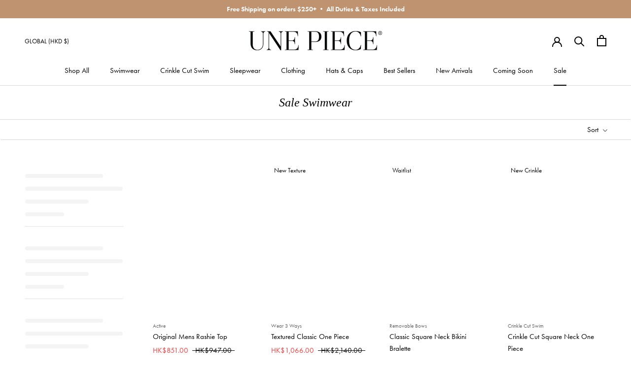

--- FILE ---
content_type: text/html; charset=utf-8
request_url: https://us.unepiece.com/en-hk/collections/sale?page=3
body_size: 72248
content:
<!doctype html>

<html class="no-js" lang="en-HK">

  <script type="text/javascript">
    (function(c,l,a,r,i,t,y){
        c[a]=c[a]||function(){(c[a].q=c[a].q||[]).push(arguments)};
        t=l.createElement(r);t.async=1;t.src="https://www.clarity.ms/tag/"+i;
        y=l.getElementsByTagName(r)[0];y.parentNode.insertBefore(t,y);
    })(window, document, "clarity", "script", "q4yiainqak");
  </script>
  
  <head>
    <meta name="google-site-verification" content="5u378MhWOI2Z1QvshKQi1SLK_icvqiHRXVS4zVOqBDU" />
    <meta charset="utf-8"> 
    <meta http-equiv="X-UA-Compatible" content="IE=edge,chrome=1">
    <meta name="viewport" content="width=device-width, initial-scale=1.0, height=device-height, minimum-scale=1.0, maximum-scale=1.0">
    <meta name="theme-color" content="">

    

    
    

     
    <title>
      
          Sale Swimwear &ndash; Page 3 &ndash; UNE PIECE HK

    </title><meta name="description" content="Save on swim favorites with our sale swimwear. Limited styles at marked-down prices. Shop now with free shipping for orders over $200."><link rel="canonical" href="https://us.unepiece.com/en-hk/collections/sale?page=3"><link rel="apple-touch-icon" sizes="180x180" href="//us.unepiece.com/cdn/shop/t/35/assets/favicons-apple-touch-icon.png?v=130090271596749130111766730778">
<link rel="icon" type="image/png" sizes="32x32" href="//us.unepiece.com/cdn/shop/t/35/assets/favicons-favicon-32x32.png?v=176864235724369914921766730779">
<link rel="icon" type="image/png" sizes="16x16" href="//us.unepiece.com/cdn/shop/t/35/assets/favicons-favicon-16x16.png?v=77955204436416044271766730779">
<link rel="manifest" href="//us.unepiece.com/cdn/shop/t/35/assets/favicons-site.webmanifest.json?v=42802541789059228931766730781">
<link rel="mask-icon" href="//us.unepiece.com/cdn/shop/t/35/assets/favicons-safari-pinned-tab.svg?v=149082843986770055081766730780" color="#494949">
<link rel="shortcut icon" href="//us.unepiece.com/cdn/shop/t/35/assets/favicons-favicon.ico?v=142705284642257147761766730779">
<meta name="apple-mobile-web-app-title" content="UNE PIECE US">
<meta name="application-name" content="UNE PIECE US">
<meta name="msapplication-config" content="//us.unepiece.com/cdn/shop/t/35/assets/favicons-browserconfig.xml?v=143004564582418513431766730803">
<meta name="msapplication-TileColor" content="#000000">
<meta name="theme-color" content="#000000">

    <meta property="og:type" content="website">
  <meta property="og:title" content="Sale Swimwear">
  <meta property="og:image" content="http://us.unepiece.com/cdn/shop/files/une-piece-original-mens-rashie-top-black.jpg?v=1743786505">
  <meta property="og:image:secure_url" content="https://us.unepiece.com/cdn/shop/files/une-piece-original-mens-rashie-top-black.jpg?v=1743786505">
  <meta property="og:image:width" content="800">
  <meta property="og:image:height" content="1200"><meta property="og:description" content="Save on swim favorites with our sale swimwear. Limited styles at marked-down prices. Shop now with free shipping for orders over $200."><meta property="og:url" content="https://us.unepiece.com/en-hk/collections/sale?page=3">
<meta property="og:site_name" content="UNE PIECE US"><meta name="twitter:card" content="summary"><meta name="twitter:title" content="Sale Swimwear">
  <meta name="twitter:description" content="">
  <meta name="twitter:image" content="https://us.unepiece.com/cdn/shop/files/une-piece-original-mens-rashie-top-black_600x600_crop_center.jpg?v=1743786505"><script src="//us.unepiece.com/cdn/shop/t/35/assets/socialtags.js?v=117676605569530454741766730782" type="text/javascript"></script><script src="//us.unepiece.com/cdn/shop/t/35/assets/datatags.js?v=17942332039207649731766730777" type="text/javascript"></script>

<script>
if(navigator.platform =="Linux x86_64"){
  YETT_BLACKLIST = [ /facebook/,/preorder-now-source.js/,/clarity/,/cozycountryredirectiii.addons/,/code.jquery/,/okendo-reviews.js/,/baseline/,/klaviyo/,/collection-swatches.js/,/libs.min.js/]
!function(t,e){"object"==typeof exports&&"undefined"!=typeof module?e(exports):"function"==typeof define&&define.amd?define(["exports"],e):e(t.yett={})}(this,function(t){"use strict";var e={blacklist:window.YETT_BLACKLIST,whitelist:window.YETT_WHITELIST},r={blacklisted:[]},n=function(t,r){return t&&(!r||"javascript/blocked"!==r)&&(!e.blacklist||e.blacklist.some(function(e){return e.test(t)}))&&(!e.whitelist||e.whitelist.every(function(e){return!e.test(t)}))},i=function(t){var r=t.getAttribute("src");return e.blacklist&&e.blacklist.every(function(t){return!t.test(r)})||e.whitelist&&e.whitelist.some(function(t){return t.test(r)})},c=new MutationObserver(function(t){t.forEach(function(t){for(var e=t.addedNodes,i=function(t){var i=e[t];if(1===i.nodeType&&"SCRIPT"===i.tagName){var c=i.src,o=i.type;if(n(c,o)){r.blacklisted.push(i.cloneNode()),i.type="javascript/blocked";i.addEventListener("beforescriptexecute",function t(e){"javascript/blocked"===i.getAttribute("type")&&e.preventDefault(),i.removeEventListener("beforescriptexecute",t)}),i.parentElement.removeChild(i)}}},c=0;c<e.length;c++)i(c)})});c.observe(document.documentElement,{childList:!0,subtree:!0});var o=document.createElement;document.createElement=function(){for(var t=arguments.length,e=Array(t),r=0;r<t;r++)e[r]=arguments[r];if("script"!==e[0].toLowerCase())return o.bind(document).apply(void 0,e);var i=o.bind(document).apply(void 0,e),c=i.setAttribute.bind(i);return Object.defineProperties(i,{src:{get:function(){return i.getAttribute("src")},set:function(t){return n(t,i.type)&&c("type","javascript/blocked"),c("src",t),!0}},type:{set:function(t){var e=n(i.src,i.type)?"javascript/blocked":t;return c("type",e),!0}}}),i.setAttribute=function(t,e){"type"===t||"src"===t?i[t]=e:HTMLScriptElement.prototype.setAttribute.call(i,t,e)},i};var l=function(t){if(Array.isArray(t)){for(var e=0,r=Array(t.length);e<t.length;e++)r[e]=t[e];return r}return Array.from(t)},a=new RegExp("[|\\{}()[\\]^$+*?.]","g");t.unblock=function(){for(var t=arguments.length,n=Array(t),o=0;o<t;o++)n[o]=arguments[o];n.length<1?(e.blacklist=[],e.whitelist=[]):(e.blacklist&&(e.blacklist=e.blacklist.filter(function(t){return n.every(function(e){return!t.test(e)})})),e.whitelist&&(e.whitelist=[].concat(l(e.whitelist),l(n.map(function(t){var r=".*"+t.replace(a,"\\$&")+".*";return e.whitelist.find(function(t){return t.toString()===r.toString()})?null:new RegExp(r)}).filter(Boolean)))));for(var s=document.querySelectorAll('script[type="javascript/blocked"]'),u=0;u<s.length;u++){var p=s[u];i(p)&&(p.type="application/javascript",r.blacklisted.push(p),p.parentElement.removeChild(p))}var d=0;[].concat(l(r.blacklisted)).forEach(function(t,e){if(i(t)){var n=document.createElement("script");n.setAttribute("src",t.src),n.setAttribute("type","application/javascript"),document.head.appendChild(n),r.blacklisted.splice(e-d,1),d++}}),e.blacklist&&e.blacklist.length<1&&c.disconnect()},Object.defineProperty(t,"__esModule",{value:!0})});
//# sourceMappingURL=yett.min.js.map
  }
</script>
    <style>
  @font-face {
  font-family: Jost;
  font-weight: 400;
  font-style: normal;
  font-display: fallback;
  src: url("//us.unepiece.com/cdn/fonts/jost/jost_n4.d47a1b6347ce4a4c9f437608011273009d91f2b7.woff2") format("woff2"),
       url("//us.unepiece.com/cdn/fonts/jost/jost_n4.791c46290e672b3f85c3d1c651ef2efa3819eadd.woff") format("woff");
}

  @font-face {
  font-family: Jost;
  font-weight: 400;
  font-style: normal;
  font-display: fallback;
  src: url("//us.unepiece.com/cdn/fonts/jost/jost_n4.d47a1b6347ce4a4c9f437608011273009d91f2b7.woff2") format("woff2"),
       url("//us.unepiece.com/cdn/fonts/jost/jost_n4.791c46290e672b3f85c3d1c651ef2efa3819eadd.woff") format("woff");
}


  @font-face {
  font-family: Jost;
  font-weight: 700;
  font-style: normal;
  font-display: fallback;
  src: url("//us.unepiece.com/cdn/fonts/jost/jost_n7.921dc18c13fa0b0c94c5e2517ffe06139c3615a3.woff2") format("woff2"),
       url("//us.unepiece.com/cdn/fonts/jost/jost_n7.cbfc16c98c1e195f46c536e775e4e959c5f2f22b.woff") format("woff");
}

  @font-face {
  font-family: Jost;
  font-weight: 400;
  font-style: italic;
  font-display: fallback;
  src: url("//us.unepiece.com/cdn/fonts/jost/jost_i4.b690098389649750ada222b9763d55796c5283a5.woff2") format("woff2"),
       url("//us.unepiece.com/cdn/fonts/jost/jost_i4.fd766415a47e50b9e391ae7ec04e2ae25e7e28b0.woff") format("woff");
}

  @font-face {
  font-family: Jost;
  font-weight: 700;
  font-style: italic;
  font-display: fallback;
  src: url("//us.unepiece.com/cdn/fonts/jost/jost_i7.d8201b854e41e19d7ed9b1a31fe4fe71deea6d3f.woff2") format("woff2"),
       url("//us.unepiece.com/cdn/fonts/jost/jost_i7.eae515c34e26b6c853efddc3fc0c552e0de63757.woff") format("woff");
}


  :root {
    --heading-font-family : futura-pt, Jost, sans-serif;
    --heading-font-weight : 400;
    --heading-font-style  : normal;

    --text-font-family : futura-pt, Jost, sans-serif;
    --text-font-weight : 400;
    --text-font-style  : normal;

    --base-text-font-size   : 16px;
    --default-text-font-size: 14px;--background          : #ffffff;
    --background-rgb      : 255, 255, 255;
    --light-background    : #ffffff;
    --light-background-rgb: 255, 255, 255;
    --heading-color       : #000000;
    --text-color          : #000000;
    --text-color-rgb      : 0, 0, 0;
    --text-color-light    : #000000;
    --text-color-light-rgb: 0, 0, 0;
    --link-color          : #000000;
    --link-color-rgb      : 0, 0, 0;
    --border-color        : #d9d9d9;
    --border-color-rgb    : 217, 217, 217;

    --button-background    : #000000;
    --button-background-rgb: 0, 0, 0;
    --button-text-color    : #ffffff;

    --header-background       : #ffffff;
    --header-heading-color    : #000000;
    --header-light-text-color : #000000;
    --header-border-color     : #d9d9d9;

    --footer-background    : #f9f9f9;
    --footer-text-color    : #000000;
    --footer-heading-color : #000000;
    --footer-border-color  : #d4d4d4;

    --navigation-background      : #ffffff;
    --navigation-background-rgb  : 255, 255, 255;
    --navigation-text-color      : #000000;
    --navigation-text-color-light: rgba(0, 0, 0, 0.5);
    --navigation-border-color    : rgba(0, 0, 0, 0.25);

    --newsletter-popup-background     : #ffffff;
    --newsletter-popup-text-color     : #000000;
    --newsletter-popup-text-color-rgb : 0, 0, 0;

    --secondary-elements-background       : #ffffff;
    --secondary-elements-background-rgb   : 255, 255, 255;
    --secondary-elements-text-color       : #000000;
    --secondary-elements-text-color-light : rgba(0, 0, 0, 0.5);
    --secondary-elements-border-color     : rgba(0, 0, 0, 0.25);

    --product-sale-price-color    : #ff3939;
    --product-sale-price-color-rgb: 255, 57, 57;
    --product-star-rating: #000000;

    /* Shopify related variables */
    --payment-terms-background-color: #ffffff;

    /* Products */

    --horizontal-spacing-four-products-per-row: 40px;
        --horizontal-spacing-two-products-per-row : 40px;

    --vertical-spacing-four-products-per-row: 40px;
        --vertical-spacing-two-products-per-row : 50px;

    /* Animation */
    --drawer-transition-timing: cubic-bezier(0.645, 0.045, 0.355, 1);
    --header-base-height: 80px; /* We set a default for browsers that do not support CSS variables */

    /* Cursors */
    --cursor-zoom-in-svg    : url(//us.unepiece.com/cdn/shop/t/35/assets/cursor-zoom-in.svg?v=100326362725928540331766730803);
    --cursor-zoom-in-2x-svg : url(//us.unepiece.com/cdn/shop/t/35/assets/cursor-zoom-in-2x.svg?v=71919207650934979201766730803);
  }
</style>

<script>
  // IE11 does not have support for CSS variables, so we have to polyfill them
  if (!(((window || {}).CSS || {}).supports && window.CSS.supports('(--a: 0)'))) {
    const script = document.createElement('script');
    script.type = 'text/javascript';
    script.src = 'https://cdn.jsdelivr.net/npm/css-vars-ponyfill@2';
    script.onload = function() {
      cssVars({});
    };

    document.getElementsByTagName('head')[0].appendChild(script);
  }
</script>


<script>window.performance && window.performance.mark && window.performance.mark('shopify.content_for_header.start');</script><meta name="google-site-verification" content="596V_3msNcCIuSIX4gluQuF-sMxJozbGzOfHk3hMGHU">
<meta id="shopify-digital-wallet" name="shopify-digital-wallet" content="/74509910325/digital_wallets/dialog">
<meta name="shopify-checkout-api-token" content="af78633c1858597d83af7ac07486a532">
<meta id="in-context-paypal-metadata" data-shop-id="74509910325" data-venmo-supported="false" data-environment="production" data-locale="en_US" data-paypal-v4="true" data-currency="HKD">
<link rel="alternate" type="application/atom+xml" title="Feed" href="/en-hk/collections/sale.atom" />
<link rel="prev" href="/en-hk/collections/sale?page=2">
<link rel="next" href="/en-hk/collections/sale?page=4">
<link rel="alternate" hreflang="x-default" href="https://unepiece.com/collections/sale?page=3">
<link rel="alternate" hreflang="en-CA" href="https://ca.unepiece.com/collections/sale?page=3">
<link rel="alternate" hreflang="en-GB" href="https://uk.unepiece.com/collections/sale?page=3">
<link rel="alternate" hreflang="en-AE" href="https://us.unepiece.com/en-ae/collections/sale?page=3">
<link rel="alternate" hreflang="en-HK" href="https://us.unepiece.com/en-hk/collections/sale?page=3">
<link rel="alternate" hreflang="en-SG" href="https://us.unepiece.com/en-sg/collections/sale?page=3">
<link rel="alternate" hreflang="en-AT" href="https://us.unepiece.com/en-eu/collections/sale?page=3">
<link rel="alternate" hreflang="en-BE" href="https://us.unepiece.com/en-eu/collections/sale?page=3">
<link rel="alternate" hreflang="en-BG" href="https://us.unepiece.com/en-eu/collections/sale?page=3">
<link rel="alternate" hreflang="en-HR" href="https://us.unepiece.com/en-eu/collections/sale?page=3">
<link rel="alternate" hreflang="en-CY" href="https://us.unepiece.com/en-eu/collections/sale?page=3">
<link rel="alternate" hreflang="en-CZ" href="https://us.unepiece.com/en-eu/collections/sale?page=3">
<link rel="alternate" hreflang="en-DK" href="https://us.unepiece.com/en-eu/collections/sale?page=3">
<link rel="alternate" hreflang="en-EE" href="https://us.unepiece.com/en-eu/collections/sale?page=3">
<link rel="alternate" hreflang="en-FI" href="https://us.unepiece.com/en-eu/collections/sale?page=3">
<link rel="alternate" hreflang="en-FR" href="https://us.unepiece.com/en-eu/collections/sale?page=3">
<link rel="alternate" hreflang="en-DE" href="https://us.unepiece.com/en-eu/collections/sale?page=3">
<link rel="alternate" hreflang="en-GR" href="https://us.unepiece.com/en-eu/collections/sale?page=3">
<link rel="alternate" hreflang="en-HU" href="https://us.unepiece.com/en-eu/collections/sale?page=3">
<link rel="alternate" hreflang="en-IE" href="https://us.unepiece.com/en-eu/collections/sale?page=3">
<link rel="alternate" hreflang="en-IT" href="https://us.unepiece.com/en-eu/collections/sale?page=3">
<link rel="alternate" hreflang="en-LV" href="https://us.unepiece.com/en-eu/collections/sale?page=3">
<link rel="alternate" hreflang="en-LT" href="https://us.unepiece.com/en-eu/collections/sale?page=3">
<link rel="alternate" hreflang="en-LU" href="https://us.unepiece.com/en-eu/collections/sale?page=3">
<link rel="alternate" hreflang="en-MT" href="https://us.unepiece.com/en-eu/collections/sale?page=3">
<link rel="alternate" hreflang="en-NL" href="https://us.unepiece.com/en-eu/collections/sale?page=3">
<link rel="alternate" hreflang="en-PL" href="https://us.unepiece.com/en-eu/collections/sale?page=3">
<link rel="alternate" hreflang="en-PT" href="https://us.unepiece.com/en-eu/collections/sale?page=3">
<link rel="alternate" hreflang="en-RO" href="https://us.unepiece.com/en-eu/collections/sale?page=3">
<link rel="alternate" hreflang="en-SK" href="https://us.unepiece.com/en-eu/collections/sale?page=3">
<link rel="alternate" hreflang="en-SI" href="https://us.unepiece.com/en-eu/collections/sale?page=3">
<link rel="alternate" hreflang="en-ES" href="https://us.unepiece.com/en-eu/collections/sale?page=3">
<link rel="alternate" hreflang="en-SE" href="https://us.unepiece.com/en-eu/collections/sale?page=3">
<link rel="alternate" hreflang="en-AX" href="https://us.unepiece.com/en-eu/collections/sale?page=3">
<link rel="alternate" hreflang="en-AL" href="https://us.unepiece.com/en-eu/collections/sale?page=3">
<link rel="alternate" hreflang="en-AD" href="https://us.unepiece.com/en-eu/collections/sale?page=3">
<link rel="alternate" hreflang="en-AM" href="https://us.unepiece.com/en-eu/collections/sale?page=3">
<link rel="alternate" hreflang="en-BY" href="https://us.unepiece.com/en-eu/collections/sale?page=3">
<link rel="alternate" hreflang="en-BA" href="https://us.unepiece.com/en-eu/collections/sale?page=3">
<link rel="alternate" hreflang="en-FO" href="https://us.unepiece.com/en-eu/collections/sale?page=3">
<link rel="alternate" hreflang="en-GE" href="https://us.unepiece.com/en-eu/collections/sale?page=3">
<link rel="alternate" hreflang="en-GI" href="https://us.unepiece.com/en-eu/collections/sale?page=3">
<link rel="alternate" hreflang="en-GL" href="https://us.unepiece.com/en-eu/collections/sale?page=3">
<link rel="alternate" hreflang="en-GP" href="https://us.unepiece.com/en-eu/collections/sale?page=3">
<link rel="alternate" hreflang="en-GG" href="https://us.unepiece.com/en-eu/collections/sale?page=3">
<link rel="alternate" hreflang="en-IS" href="https://us.unepiece.com/en-eu/collections/sale?page=3">
<link rel="alternate" hreflang="en-IM" href="https://us.unepiece.com/en-eu/collections/sale?page=3">
<link rel="alternate" hreflang="en-JE" href="https://us.unepiece.com/en-eu/collections/sale?page=3">
<link rel="alternate" hreflang="en-LI" href="https://us.unepiece.com/en-eu/collections/sale?page=3">
<link rel="alternate" hreflang="en-MK" href="https://us.unepiece.com/en-eu/collections/sale?page=3">
<link rel="alternate" hreflang="en-YT" href="https://us.unepiece.com/en-eu/collections/sale?page=3">
<link rel="alternate" hreflang="en-MD" href="https://us.unepiece.com/en-eu/collections/sale?page=3">
<link rel="alternate" hreflang="en-MC" href="https://us.unepiece.com/en-eu/collections/sale?page=3">
<link rel="alternate" hreflang="en-ME" href="https://us.unepiece.com/en-eu/collections/sale?page=3">
<link rel="alternate" hreflang="en-NO" href="https://us.unepiece.com/en-eu/collections/sale?page=3">
<link rel="alternate" hreflang="en-RE" href="https://us.unepiece.com/en-eu/collections/sale?page=3">
<link rel="alternate" hreflang="en-SM" href="https://us.unepiece.com/en-eu/collections/sale?page=3">
<link rel="alternate" hreflang="en-RS" href="https://us.unepiece.com/en-eu/collections/sale?page=3">
<link rel="alternate" hreflang="en-SJ" href="https://us.unepiece.com/en-eu/collections/sale?page=3">
<link rel="alternate" hreflang="en-CH" href="https://us.unepiece.com/en-eu/collections/sale?page=3">
<link rel="alternate" hreflang="en-TR" href="https://us.unepiece.com/en-eu/collections/sale?page=3">
<link rel="alternate" hreflang="en-UA" href="https://us.unepiece.com/en-eu/collections/sale?page=3">
<link rel="alternate" hreflang="en-VA" href="https://us.unepiece.com/en-eu/collections/sale?page=3">
<link rel="alternate" hreflang="en-XK" href="https://us.unepiece.com/en-eu/collections/sale?page=3">
<link rel="alternate" hreflang="en-US" href="https://us.unepiece.com/collections/sale?page=3">
<link rel="alternate" type="application/json+oembed" href="https://us.unepiece.com/en-hk/collections/sale.oembed?page=3">
<script async="async" src="/checkouts/internal/preloads.js?locale=en-HK"></script>
<link rel="preconnect" href="https://shop.app" crossorigin="anonymous">
<script async="async" src="https://shop.app/checkouts/internal/preloads.js?locale=en-HK&shop_id=74509910325" crossorigin="anonymous"></script>
<script id="apple-pay-shop-capabilities" type="application/json">{"shopId":74509910325,"countryCode":"AU","currencyCode":"HKD","merchantCapabilities":["supports3DS"],"merchantId":"gid:\/\/shopify\/Shop\/74509910325","merchantName":"UNE PIECE US","requiredBillingContactFields":["postalAddress","email","phone"],"requiredShippingContactFields":["postalAddress","email","phone"],"shippingType":"shipping","supportedNetworks":["visa","masterCard","amex","jcb"],"total":{"type":"pending","label":"UNE PIECE US","amount":"1.00"},"shopifyPaymentsEnabled":true,"supportsSubscriptions":true}</script>
<script id="shopify-features" type="application/json">{"accessToken":"af78633c1858597d83af7ac07486a532","betas":["rich-media-storefront-analytics"],"domain":"us.unepiece.com","predictiveSearch":true,"shopId":74509910325,"locale":"en"}</script>
<script>var Shopify = Shopify || {};
Shopify.shop = "unepiece-us.myshopify.com";
Shopify.locale = "en";
Shopify.currency = {"active":"HKD","rate":"7.9534704"};
Shopify.country = "HK";
Shopify.theme = {"name":"UNE PIECE Mid 2025 3.0 (Boxing Day) (Main)","id":184785862965,"schema_name":"Prestige","schema_version":"6.0.0","theme_store_id":null,"role":"main"};
Shopify.theme.handle = "null";
Shopify.theme.style = {"id":null,"handle":null};
Shopify.cdnHost = "us.unepiece.com/cdn";
Shopify.routes = Shopify.routes || {};
Shopify.routes.root = "/en-hk/";</script>
<script type="module">!function(o){(o.Shopify=o.Shopify||{}).modules=!0}(window);</script>
<script>!function(o){function n(){var o=[];function n(){o.push(Array.prototype.slice.apply(arguments))}return n.q=o,n}var t=o.Shopify=o.Shopify||{};t.loadFeatures=n(),t.autoloadFeatures=n()}(window);</script>
<script>
  window.ShopifyPay = window.ShopifyPay || {};
  window.ShopifyPay.apiHost = "shop.app\/pay";
  window.ShopifyPay.redirectState = null;
</script>
<script id="shop-js-analytics" type="application/json">{"pageType":"collection"}</script>
<script defer="defer" async type="module" src="//us.unepiece.com/cdn/shopifycloud/shop-js/modules/v2/client.init-shop-cart-sync_BdyHc3Nr.en.esm.js"></script>
<script defer="defer" async type="module" src="//us.unepiece.com/cdn/shopifycloud/shop-js/modules/v2/chunk.common_Daul8nwZ.esm.js"></script>
<script type="module">
  await import("//us.unepiece.com/cdn/shopifycloud/shop-js/modules/v2/client.init-shop-cart-sync_BdyHc3Nr.en.esm.js");
await import("//us.unepiece.com/cdn/shopifycloud/shop-js/modules/v2/chunk.common_Daul8nwZ.esm.js");

  window.Shopify.SignInWithShop?.initShopCartSync?.({"fedCMEnabled":true,"windoidEnabled":true});

</script>
<script>
  window.Shopify = window.Shopify || {};
  if (!window.Shopify.featureAssets) window.Shopify.featureAssets = {};
  window.Shopify.featureAssets['shop-js'] = {"shop-cart-sync":["modules/v2/client.shop-cart-sync_QYOiDySF.en.esm.js","modules/v2/chunk.common_Daul8nwZ.esm.js"],"init-fed-cm":["modules/v2/client.init-fed-cm_DchLp9rc.en.esm.js","modules/v2/chunk.common_Daul8nwZ.esm.js"],"shop-button":["modules/v2/client.shop-button_OV7bAJc5.en.esm.js","modules/v2/chunk.common_Daul8nwZ.esm.js"],"init-windoid":["modules/v2/client.init-windoid_DwxFKQ8e.en.esm.js","modules/v2/chunk.common_Daul8nwZ.esm.js"],"shop-cash-offers":["modules/v2/client.shop-cash-offers_DWtL6Bq3.en.esm.js","modules/v2/chunk.common_Daul8nwZ.esm.js","modules/v2/chunk.modal_CQq8HTM6.esm.js"],"shop-toast-manager":["modules/v2/client.shop-toast-manager_CX9r1SjA.en.esm.js","modules/v2/chunk.common_Daul8nwZ.esm.js"],"init-shop-email-lookup-coordinator":["modules/v2/client.init-shop-email-lookup-coordinator_UhKnw74l.en.esm.js","modules/v2/chunk.common_Daul8nwZ.esm.js"],"pay-button":["modules/v2/client.pay-button_DzxNnLDY.en.esm.js","modules/v2/chunk.common_Daul8nwZ.esm.js"],"avatar":["modules/v2/client.avatar_BTnouDA3.en.esm.js"],"init-shop-cart-sync":["modules/v2/client.init-shop-cart-sync_BdyHc3Nr.en.esm.js","modules/v2/chunk.common_Daul8nwZ.esm.js"],"shop-login-button":["modules/v2/client.shop-login-button_D8B466_1.en.esm.js","modules/v2/chunk.common_Daul8nwZ.esm.js","modules/v2/chunk.modal_CQq8HTM6.esm.js"],"init-customer-accounts-sign-up":["modules/v2/client.init-customer-accounts-sign-up_C8fpPm4i.en.esm.js","modules/v2/client.shop-login-button_D8B466_1.en.esm.js","modules/v2/chunk.common_Daul8nwZ.esm.js","modules/v2/chunk.modal_CQq8HTM6.esm.js"],"init-shop-for-new-customer-accounts":["modules/v2/client.init-shop-for-new-customer-accounts_CVTO0Ztu.en.esm.js","modules/v2/client.shop-login-button_D8B466_1.en.esm.js","modules/v2/chunk.common_Daul8nwZ.esm.js","modules/v2/chunk.modal_CQq8HTM6.esm.js"],"init-customer-accounts":["modules/v2/client.init-customer-accounts_dRgKMfrE.en.esm.js","modules/v2/client.shop-login-button_D8B466_1.en.esm.js","modules/v2/chunk.common_Daul8nwZ.esm.js","modules/v2/chunk.modal_CQq8HTM6.esm.js"],"shop-follow-button":["modules/v2/client.shop-follow-button_CkZpjEct.en.esm.js","modules/v2/chunk.common_Daul8nwZ.esm.js","modules/v2/chunk.modal_CQq8HTM6.esm.js"],"lead-capture":["modules/v2/client.lead-capture_BntHBhfp.en.esm.js","modules/v2/chunk.common_Daul8nwZ.esm.js","modules/v2/chunk.modal_CQq8HTM6.esm.js"],"checkout-modal":["modules/v2/client.checkout-modal_CfxcYbTm.en.esm.js","modules/v2/chunk.common_Daul8nwZ.esm.js","modules/v2/chunk.modal_CQq8HTM6.esm.js"],"shop-login":["modules/v2/client.shop-login_Da4GZ2H6.en.esm.js","modules/v2/chunk.common_Daul8nwZ.esm.js","modules/v2/chunk.modal_CQq8HTM6.esm.js"],"payment-terms":["modules/v2/client.payment-terms_MV4M3zvL.en.esm.js","modules/v2/chunk.common_Daul8nwZ.esm.js","modules/v2/chunk.modal_CQq8HTM6.esm.js"]};
</script>
<script>(function() {
  var isLoaded = false;
  function asyncLoad() {
    if (isLoaded) return;
    isLoaded = true;
    var urls = ["https:\/\/app.kiwisizing.com\/web\/js\/dist\/kiwiSizing\/plugin\/SizingPlugin.prod.js?v=330\u0026shop=unepiece-us.myshopify.com","https:\/\/static.klaviyo.com\/onsite\/js\/klaviyo.js?company_id=TBg3vc\u0026shop=unepiece-us.myshopify.com","https:\/\/static.klaviyo.com\/onsite\/js\/klaviyo.js?company_id=TBg3vc\u0026shop=unepiece-us.myshopify.com","https:\/\/d18eg7dreypte5.cloudfront.net\/browse-abandonment\/smsbump_timer.js?shop=unepiece-us.myshopify.com","https:\/\/ecom-app.rakutenadvertising.io\/rakuten_advertising.js?shop=unepiece-us.myshopify.com","https:\/\/tag.rmp.rakuten.com\/127061.ct.js?shop=unepiece-us.myshopify.com","https:\/\/config.gorgias.chat\/bundle-loader\/01GZ051XYNEHKETD4T6RX5N0V6?source=shopify1click\u0026shop=unepiece-us.myshopify.com","https:\/\/cdn.9gtb.com\/loader.js?g_cvt_id=ad830d1c-0f28-4fc2-b945-594fdfdb1a2d\u0026shop=unepiece-us.myshopify.com"];
    for (var i = 0; i < urls.length; i++) {
      var s = document.createElement('script');
      s.type = 'text/javascript';
      s.async = true;
      s.src = urls[i];
      var x = document.getElementsByTagName('script')[0];
      x.parentNode.insertBefore(s, x);
    }
  };
  if(window.attachEvent) {
    window.attachEvent('onload', asyncLoad);
  } else {
    window.addEventListener('load', asyncLoad, false);
  }
})();</script>
<script id="__st">var __st={"a":74509910325,"offset":36000,"reqid":"01c3fc7f-c94b-4d46-92ff-5e45ae0a4037-1768999717","pageurl":"us.unepiece.com\/en-hk\/collections\/sale?page=3","u":"a5cfcb2c9473","p":"collection","rtyp":"collection","rid":442113884469};</script>
<script>window.ShopifyPaypalV4VisibilityTracking = true;</script>
<script id="captcha-bootstrap">!function(){'use strict';const t='contact',e='account',n='new_comment',o=[[t,t],['blogs',n],['comments',n],[t,'customer']],c=[[e,'customer_login'],[e,'guest_login'],[e,'recover_customer_password'],[e,'create_customer']],r=t=>t.map((([t,e])=>`form[action*='/${t}']:not([data-nocaptcha='true']) input[name='form_type'][value='${e}']`)).join(','),a=t=>()=>t?[...document.querySelectorAll(t)].map((t=>t.form)):[];function s(){const t=[...o],e=r(t);return a(e)}const i='password',u='form_key',d=['recaptcha-v3-token','g-recaptcha-response','h-captcha-response',i],f=()=>{try{return window.sessionStorage}catch{return}},m='__shopify_v',_=t=>t.elements[u];function p(t,e,n=!1){try{const o=window.sessionStorage,c=JSON.parse(o.getItem(e)),{data:r}=function(t){const{data:e,action:n}=t;return t[m]||n?{data:e,action:n}:{data:t,action:n}}(c);for(const[e,n]of Object.entries(r))t.elements[e]&&(t.elements[e].value=n);n&&o.removeItem(e)}catch(o){console.error('form repopulation failed',{error:o})}}const l='form_type',E='cptcha';function T(t){t.dataset[E]=!0}const w=window,h=w.document,L='Shopify',v='ce_forms',y='captcha';let A=!1;((t,e)=>{const n=(g='f06e6c50-85a8-45c8-87d0-21a2b65856fe',I='https://cdn.shopify.com/shopifycloud/storefront-forms-hcaptcha/ce_storefront_forms_captcha_hcaptcha.v1.5.2.iife.js',D={infoText:'Protected by hCaptcha',privacyText:'Privacy',termsText:'Terms'},(t,e,n)=>{const o=w[L][v],c=o.bindForm;if(c)return c(t,g,e,D).then(n);var r;o.q.push([[t,g,e,D],n]),r=I,A||(h.body.append(Object.assign(h.createElement('script'),{id:'captcha-provider',async:!0,src:r})),A=!0)});var g,I,D;w[L]=w[L]||{},w[L][v]=w[L][v]||{},w[L][v].q=[],w[L][y]=w[L][y]||{},w[L][y].protect=function(t,e){n(t,void 0,e),T(t)},Object.freeze(w[L][y]),function(t,e,n,w,h,L){const[v,y,A,g]=function(t,e,n){const i=e?o:[],u=t?c:[],d=[...i,...u],f=r(d),m=r(i),_=r(d.filter((([t,e])=>n.includes(e))));return[a(f),a(m),a(_),s()]}(w,h,L),I=t=>{const e=t.target;return e instanceof HTMLFormElement?e:e&&e.form},D=t=>v().includes(t);t.addEventListener('submit',(t=>{const e=I(t);if(!e)return;const n=D(e)&&!e.dataset.hcaptchaBound&&!e.dataset.recaptchaBound,o=_(e),c=g().includes(e)&&(!o||!o.value);(n||c)&&t.preventDefault(),c&&!n&&(function(t){try{if(!f())return;!function(t){const e=f();if(!e)return;const n=_(t);if(!n)return;const o=n.value;o&&e.removeItem(o)}(t);const e=Array.from(Array(32),(()=>Math.random().toString(36)[2])).join('');!function(t,e){_(t)||t.append(Object.assign(document.createElement('input'),{type:'hidden',name:u})),t.elements[u].value=e}(t,e),function(t,e){const n=f();if(!n)return;const o=[...t.querySelectorAll(`input[type='${i}']`)].map((({name:t})=>t)),c=[...d,...o],r={};for(const[a,s]of new FormData(t).entries())c.includes(a)||(r[a]=s);n.setItem(e,JSON.stringify({[m]:1,action:t.action,data:r}))}(t,e)}catch(e){console.error('failed to persist form',e)}}(e),e.submit())}));const S=(t,e)=>{t&&!t.dataset[E]&&(n(t,e.some((e=>e===t))),T(t))};for(const o of['focusin','change'])t.addEventListener(o,(t=>{const e=I(t);D(e)&&S(e,y())}));const B=e.get('form_key'),M=e.get(l),P=B&&M;t.addEventListener('DOMContentLoaded',(()=>{const t=y();if(P)for(const e of t)e.elements[l].value===M&&p(e,B);[...new Set([...A(),...v().filter((t=>'true'===t.dataset.shopifyCaptcha))])].forEach((e=>S(e,t)))}))}(h,new URLSearchParams(w.location.search),n,t,e,['guest_login'])})(!0,!0)}();</script>
<script integrity="sha256-4kQ18oKyAcykRKYeNunJcIwy7WH5gtpwJnB7kiuLZ1E=" data-source-attribution="shopify.loadfeatures" defer="defer" src="//us.unepiece.com/cdn/shopifycloud/storefront/assets/storefront/load_feature-a0a9edcb.js" crossorigin="anonymous"></script>
<script crossorigin="anonymous" defer="defer" src="//us.unepiece.com/cdn/shopifycloud/storefront/assets/shopify_pay/storefront-65b4c6d7.js?v=20250812"></script>
<script data-source-attribution="shopify.dynamic_checkout.dynamic.init">var Shopify=Shopify||{};Shopify.PaymentButton=Shopify.PaymentButton||{isStorefrontPortableWallets:!0,init:function(){window.Shopify.PaymentButton.init=function(){};var t=document.createElement("script");t.src="https://us.unepiece.com/cdn/shopifycloud/portable-wallets/latest/portable-wallets.en.js",t.type="module",document.head.appendChild(t)}};
</script>
<script data-source-attribution="shopify.dynamic_checkout.buyer_consent">
  function portableWalletsHideBuyerConsent(e){var t=document.getElementById("shopify-buyer-consent"),n=document.getElementById("shopify-subscription-policy-button");t&&n&&(t.classList.add("hidden"),t.setAttribute("aria-hidden","true"),n.removeEventListener("click",e))}function portableWalletsShowBuyerConsent(e){var t=document.getElementById("shopify-buyer-consent"),n=document.getElementById("shopify-subscription-policy-button");t&&n&&(t.classList.remove("hidden"),t.removeAttribute("aria-hidden"),n.addEventListener("click",e))}window.Shopify?.PaymentButton&&(window.Shopify.PaymentButton.hideBuyerConsent=portableWalletsHideBuyerConsent,window.Shopify.PaymentButton.showBuyerConsent=portableWalletsShowBuyerConsent);
</script>
<script data-source-attribution="shopify.dynamic_checkout.cart.bootstrap">document.addEventListener("DOMContentLoaded",(function(){function t(){return document.querySelector("shopify-accelerated-checkout-cart, shopify-accelerated-checkout")}if(t())Shopify.PaymentButton.init();else{new MutationObserver((function(e,n){t()&&(Shopify.PaymentButton.init(),n.disconnect())})).observe(document.body,{childList:!0,subtree:!0})}}));
</script>
<script id='scb4127' type='text/javascript' async='' src='https://us.unepiece.com/cdn/shopifycloud/privacy-banner/storefront-banner.js'></script><link id="shopify-accelerated-checkout-styles" rel="stylesheet" media="screen" href="https://us.unepiece.com/cdn/shopifycloud/portable-wallets/latest/accelerated-checkout-backwards-compat.css" crossorigin="anonymous">
<style id="shopify-accelerated-checkout-cart">
        #shopify-buyer-consent {
  margin-top: 1em;
  display: inline-block;
  width: 100%;
}

#shopify-buyer-consent.hidden {
  display: none;
}

#shopify-subscription-policy-button {
  background: none;
  border: none;
  padding: 0;
  text-decoration: underline;
  font-size: inherit;
  cursor: pointer;
}

#shopify-subscription-policy-button::before {
  box-shadow: none;
}

      </style>

<script>window.performance && window.performance.mark && window.performance.mark('shopify.content_for_header.end');</script>

      <!-- AU store -->
      <link rel="alternate" hreflang="en-AU" href="https://unepiece.com/collections/sale?page=3">
      <link rel="alternate" hreflang="en-NZ" href="https://unepiece.com/en-nz/collections/sale?page=3">
      <!-- /AU store -->

    <link rel="stylesheet" href="https://use.typekit.net/sjx4egg.css">
    <link rel="stylesheet" href="https://cdnjs.cloudflare.com/ajax/libs/font-awesome/4.7.0/css/font-awesome.min.css">
    
    <link rel="stylesheet" href="//us.unepiece.com/cdn/shop/t/35/assets/theme.css?v=119198635774852023311766730783">

    <link rel="stylesheet" href="//us.unepiece.com/cdn/shop/t/35/assets/custom.scss.css?v=77086214010669690141766730803">
    <link rel="stylesheet" href="//us.unepiece.com/cdn/shop/t/35/assets/custom.css?v=98864583738340135511766734339">
   
    <script>// This allows to expose several variables to the global scope, to be used in scripts
      window.theme = {
        pageType: "collection",
        moneyFormat: "${{amount}}",
        moneyWithCurrencyFormat: "HK${{amount}}",
        currencyCodeEnabled: true,
        productImageSize: "natural",
        searchMode: "product",
        showPageTransition: false,
        showElementStaggering: false,
        showImageZooming: false
      };

      window.routes = {
        rootUrl: "\/en-hk",
        rootUrlWithoutSlash: "\/en-hk",
        cartUrl: "\/en-hk\/cart",
        cartAddUrl: "\/en-hk\/cart\/add",
        cartChangeUrl: "\/en-hk\/cart\/change",
        searchUrl: "\/en-hk\/search",
        productRecommendationsUrl: "\/en-hk\/recommendations\/products"
      };

      window.languages = {
        cartAddNote: "Add Order Note",
        cartEditNote: "Edit Order Note",
        productImageLoadingError: "This image could not be loaded. Please try to reload the page.",
        productFormAddToCart: "Add to cart",
        productFormUnavailable: "Unavailable",
        productFormSoldOut: "Sold out",
        shippingEstimatorOneResult: "1 option available:",
        shippingEstimatorMoreResults: "{{count}} options available:",
        shippingEstimatorNoResults: "No shipping could be found"
      };

      window.lazySizesConfig = {
        loadHidden: false,
        hFac: 0.5,
        expFactor: 2,
        ricTimeout: 150,
        lazyClass: 'Image--lazyLoad',
        loadingClass: 'Image--lazyLoading',
        loadedClass: 'Image--lazyLoaded'
      };

      document.documentElement.className = document.documentElement.className.replace('no-js', 'js');
      document.documentElement.style.setProperty('--window-height', window.innerHeight + 'px');

      // We do a quick detection of some features (we could use Modernizr but for so little...)
      (function() {
        document.documentElement.className += ((window.CSS && window.CSS.supports('(position: sticky) or (position: -webkit-sticky)')) ? ' supports-sticky' : ' no-supports-sticky');
        document.documentElement.className += (window.matchMedia('(-moz-touch-enabled: 1), (hover: none)')).matches ? ' no-supports-hover' : ' supports-hover';
      }());

      
    </script>

    <script src="//us.unepiece.com/cdn/shop/t/35/assets/lazysizes.min.js?v=174358363404432586981766730781" async></script><script src="//us.unepiece.com/cdn/shop/t/35/assets/libs.min.js?v=26178543184394469741766730781" defer></script>
    <script src="//us.unepiece.com/cdn/shop/t/35/assets/theme.js?v=24122939957690793171766730783" defer></script>
    <script src="//us.unepiece.com/cdn/shop/t/35/assets/custom.js?v=94355571718369055121766730776" defer></script>

    <script>
      (function () {
        window.onpageshow = function() {
          if (window.theme.showPageTransition) {
            var pageTransition = document.querySelector('.PageTransition');

            if (pageTransition) {
              pageTransition.style.visibility = 'visible';
              pageTransition.style.opacity = '0';
            }
          }

          // When the page is loaded from the cache, we have to reload the cart content
          document.documentElement.dispatchEvent(new CustomEvent('cart:refresh', {
            bubbles: true
          }));
        };
      })();
    </script>

    


  <script type="application/ld+json">
  {
    "@context": "http://schema.org",
    "@type": "BreadcrumbList",
  "itemListElement": [{
      "@type": "ListItem",
      "position": 1,
      "name": "Home",
      "item": "https://us.unepiece.com"
    },{
          "@type": "ListItem",
          "position": 2,
          "name": "Sale Swimwear",
          "item": "https://us.unepiece.com/en-hk/collections/sale"
        }]
  }
  </script>


    <!--Pinterest Domain Verification-->
    <meta name="p:domain_verify" content="1a6c69123554db22a14c460a23284000"/>
 
    <!--begin-boost-pfs-filter-css-->
       <link href="//us.unepiece.com/cdn/shop/t/35/assets/boost-pfs-init.css?v=49855820158917309411766730803" rel="stylesheet" type="text/css" media="all" />
  <link rel="preload stylesheet" href="//us.unepiece.com/cdn/shop/t/35/assets/boost-pfs-general.css?v=182929635777135649331766730803" as="style"><link href="//us.unepiece.com/cdn/shop/t/35/assets/boost-pfs-custom.css?v=153024983969210123611766730803" rel="stylesheet" type="text/css" media="all" />
<style data-id="boost-pfs-style">
    .boost-pfs-filter-option-title-text {color: rgba(0,0,0,1);font-size: 16px;font-weight: 400;text-transform: capitalize;}

   .boost-pfs-filter-tree-v .boost-pfs-filter-option-title-text:before {border-top-color: rgba(0,0,0,1);}
    .boost-pfs-filter-tree-v .boost-pfs-filter-option.boost-pfs-filter-option-collapsed .boost-pfs-filter-option-title-text:before {border-bottom-color: rgba(0,0,0,1);}
    .boost-pfs-filter-tree-h .boost-pfs-filter-option-title-heading:before {border-right-color: rgba(0,0,0,1);
        border-bottom-color: rgba(0,0,0,1);}

    .boost-pfs-filter-refine-by .boost-pfs-filter-option-title h3 {color: rgba(0,0,0,1);}

    .boost-pfs-filter-option-content .boost-pfs-filter-option-item-list .boost-pfs-filter-option-item button,
    .boost-pfs-filter-option-content .boost-pfs-filter-option-item-list .boost-pfs-filter-option-item .boost-pfs-filter-button,
    .boost-pfs-filter-option-range-amount input,
    .boost-pfs-filter-tree-v .boost-pfs-filter-refine-by .boost-pfs-filter-refine-by-items .refine-by-item,
    .boost-pfs-filter-refine-by-wrapper-v .boost-pfs-filter-refine-by .boost-pfs-filter-refine-by-items .refine-by-item,
    .boost-pfs-filter-refine-by .boost-pfs-filter-option-title,
    .boost-pfs-filter-refine-by .boost-pfs-filter-refine-by-items .refine-by-item>a,
    .boost-pfs-filter-refine-by>span,
    .boost-pfs-filter-clear,
    .boost-pfs-filter-clear-all{color: rgba(0,0,0,1);font-size: 16px;}
    .boost-pfs-filter-tree-h .boost-pfs-filter-pc .boost-pfs-filter-refine-by-items .refine-by-item .boost-pfs-filter-clear .refine-by-type,
    .boost-pfs-filter-refine-by-wrapper-h .boost-pfs-filter-pc .boost-pfs-filter-refine-by-items .refine-by-item .boost-pfs-filter-clear .refine-by-type {color: rgba(0,0,0,1);}

    .boost-pfs-filter-option-multi-level-collections .boost-pfs-filter-option-multi-level-list .boost-pfs-filter-option-item .boost-pfs-filter-button-arrow .boost-pfs-arrow:before,
    .boost-pfs-filter-option-multi-level-tag .boost-pfs-filter-option-multi-level-list .boost-pfs-filter-option-item .boost-pfs-filter-button-arrow .boost-pfs-arrow:before {border-right: 1px solid rgba(0,0,0,1);
        border-bottom: 1px solid rgba(0,0,0,1);}

    .boost-pfs-filter-refine-by-wrapper-v .boost-pfs-filter-refine-by .boost-pfs-filter-refine-by-items .refine-by-item .boost-pfs-filter-clear:after,
    .boost-pfs-filter-refine-by-wrapper-v .boost-pfs-filter-refine-by .boost-pfs-filter-refine-by-items .refine-by-item .boost-pfs-filter-clear:before,
    .boost-pfs-filter-tree-v .boost-pfs-filter-refine-by .boost-pfs-filter-refine-by-items .refine-by-item .boost-pfs-filter-clear:after,
    .boost-pfs-filter-tree-v .boost-pfs-filter-refine-by .boost-pfs-filter-refine-by-items .refine-by-item .boost-pfs-filter-clear:before,
    .boost-pfs-filter-refine-by-wrapper-h .boost-pfs-filter-pc .boost-pfs-filter-refine-by-items .refine-by-item .boost-pfs-filter-clear:after,
    .boost-pfs-filter-refine-by-wrapper-h .boost-pfs-filter-pc .boost-pfs-filter-refine-by-items .refine-by-item .boost-pfs-filter-clear:before,
    .boost-pfs-filter-tree-h .boost-pfs-filter-pc .boost-pfs-filter-refine-by-items .refine-by-item .boost-pfs-filter-clear:after,
    .boost-pfs-filter-tree-h .boost-pfs-filter-pc .boost-pfs-filter-refine-by-items .refine-by-item .boost-pfs-filter-clear:before {border-top-color: rgba(0,0,0,1);}
    .boost-pfs-filter-option-range-slider .noUi-value-horizontal {color: rgba(0,0,0,1);}

    .boost-pfs-filter-tree-mobile-button button,
    .boost-pfs-filter-top-sorting-mobile button {color: rgba(0,0,0,1) !important;font-size: 15px !important;text-transform: capitalize !important;background: rgba(255,255,255,1) !important;}
    .boost-pfs-filter-top-sorting-mobile button>span:after {color: rgba(0,0,0,1) !important;}
  </style>

    <!--end-boost-pfs-filter-css-->

<!-- BEGIN app block: shopify://apps/platmart-swatches/blocks/collection-swatches/3d4801b8-13e2-488f-8d06-69ca04fc155d --><!-- BEGIN app snippet: widgets-config --><script>
  window.platmartSwatchesConfig = {
    enabled: true,
    country: 'HK',
    language: 'EN',
    productWidgetVersion: '5',
    productWidgetEnabled: true,
    collectionWidgetVersion: '5',
    collectionWidgetEnabled: true,
    proxyPath: '/a/pl-swatches',
    storefrontToken: 'e1c882338ec7129d2535eb662a80fd3a',
    cssVariables: '--pl-swatch-radius: 50%; --pl-swatch-pill-radius: 1.2rem; --pl-swatch-size: 26px; --pl-swatch-margin-top: 0px; --pl-swatch-margin-bottom: 0px; --pl-swatch-collection-margin-top: 5px; --pl-swatch-collection-margin-bottom: -12px;',
    handleOutOfStock: false,
    outOfStockStyle: 'cross_out_enable',
    collectionSwatchSize: '16px',
    collectionSwatchesLimit: 5,
    collectionShowHiddenCount: false,
    collectionCardSelector: '',
    collectionPositionSelector: '',
    collectionTargetPosition: '',
    collectionExcludedSelectors: '',
    collectionSwatchesPills: true,
    collectionCurrentSwatchFirst: false,
    collectionDisplay: 'swatches',
    collectionCountOnlyText: '{{count}} color(s)',
    tooltipEnabled: false,
    tooltipPosition: 'top',
    variantSwatchesEnabled: false,
    variantSwatchesStatus: 'disabled',
    variantSwatchesProducts: []
  }
</script>
<!-- END app snippet -->
<!-- BEGIN app snippet: collection-widget-v5 --><style>
  [data-pl-swatches-collection] {
    display: block !important;
  }
  .pl-swatches-collection {
    margin-top: var(--pl-swatch-collection-margin-top);
    margin-bottom: var(--pl-swatch-collection-margin-bottom);
    display: flex;
    justify-content: left;
    position: relative;
    z-index: 2;
  }
  .pl-swatches-collection__container {
    display: flex;
    flex-wrap: wrap;
    column-gap: 4px;
    row-gap: 4px;
  }
  .pl-swatches-collection__link, .pl-swatches-collection__link:hover {
    text-decoration: none !important;
    display: inline-block;
  }
  .pl-swatches-collection__link--disabled {
    pointer-events: none;
    opacity: .5;
  }
  .pl-swatches-collection__link--hidden {
    display: none;
  }
  .pl-swatches-collection__swatch-wrapper {
    position: relative;
    display: block;
    margin: 4px 2px;
    border: 2px solid #fff;
    line-height: normal;
    border-radius: var(--pl-swatch-radius);
    box-shadow: 0 0 0 1.5px #e8e8e1;
  }
  .pl-swatches-collection__swatch-wrapper--pill {
    border-radius: var(--pl-swatch-pill-radius);
  }
  .pl-swatches-collection__swatch-wrapper--active {
    box-shadow: 0 0 0 2px #888883;
  }
  .pl-swatches-collection__swatch {
    display: flex;
    flex-direction: column-reverse;
    margin: 0;
    padding: 0;
    box-shadow: 0;
    border: 0;
    width: var(--pl-swatch-size);
    height: var(--pl-swatch-size);
    overflow: hidden;
    vertical-align: middle;
    border-radius: inherit;
  }
  .pl-swatches-collection__swatch--crossed-out {
    opacity: .5;
  }
  .pl-swatches-collection__swatch--crossed-out::after {
    content: "";
    position: absolute;
    left: 0;
    top: 0;
    right: 0;
    bottom: 0;
    background: linear-gradient(to left top, transparent 47%, #727070 47%, #727070 53%, transparent 53%);
    border-radius: inherit;
  }
  .pl-swatches-collection__swatch--dynamic {
    width: auto;
    padding-left: calc(var(--pl-swatch-size) / 4);
    padding-right: calc(var(--pl-swatch-size) / 4);
  }
  .pl-swatches-collection__color {
    display: inline-block !important;
    height: 100%;
    width: 100%;
  }
  .pl-swatches-collection__color img {
    object-fit: contain;
    vertical-align: initial;
    opacity: 1;
    width: var(--pl-swatch-size);
    height: var(--pl-swatch-size);
  }
  .pl-swatches-collection__color img[loading='lazy'], .boost-sd__filter-product-list .pl-swatches-collection__color img[loading='lazy'] {
    display: inline;
  }
  .pl-swatches-collection__pill {
    height: 100%;
    width: 100%;
    display: flex;
    justify-content: center;
    align-items: center;
    color: #4a4a4a;
  }
  .pl-swatches-collection__tooltip {
    position: absolute;bottom: 80%;
      margin-bottom: 10px;text-indent: 0;
    background: #000;
    line-height: 1;
    min-width: 50px;
    color: #fff;
    left: 50%;
    white-space: pre;
    text-align: center;
    text-transform: none;
    transform: translate(-50%, 0);
    transition: all 0.3s ease-out;
    max-width: 200px;
    text-overflow: ellipsis;
    font-size: 13px;
    padding: 7px 10px;
    border-radius: 5px;
    visibility: hidden;
    opacity: 0;
    z-index: 9999;
  }
  .pl-swatches-collection__tooltip:after {
    content: "";
    position: absolute;
    left: 50%;bottom: -9px;
      margin-bottom: 6px;
      border-width: 4px 4px 0 4px;
      border-color: #000 transparent transparent transparent;border-style: solid;
    margin-left: -4px;
    display: block;
  }
  .pl-swatches-collection__link:hover>.pl-swatches-collection__swatch-wrapper>.pl-swatches-collection__tooltip {bottom: 100%;opacity: 1;
    visibility: visible;
  }

  @media screen and (min-width: 768px) {
    .pl-swatches-collection {
      justify-content: left;
    }
  }
</style><style>
    .pl-swatches-collection__swatch-wrapper {
  border: 0px;
  box-shadow: 0 0 0 1px #d9d9d9;
}
.pl-swatches-collection__pill {
  box-shadow: 0 0 0 0px #ffffff;
}
  </style><script>
    document.addEventListener('pl-collection-swatches-loaded', () => {
  console.log('[pl-swatches] Fixing flickity slider height')

  const sliders = [...document.querySelectorAll('.flickity-enabled')]
    .filter(slider => slider.querySelector('.pl-swatches-collection'))
  sliders.forEach(slider => {
    const currentHeight = slider.querySelector('.flickity-viewport').offsetHeight
    const maxHeight = Math.max.apply(null, [...slider.querySelectorAll('.Carousel__Cell')].map(el => el.offsetHeight))
    if (maxHeight && maxHeight > currentHeight) {
      slider.querySelector('.flickity-viewport').style.height = `${maxHeight}px`
    }
  })
})
  </script><!-- END app snippet -->

<!-- END app block --><!-- BEGIN app block: shopify://apps/flexi-theme-sections-library/blocks/app-embed-theme/5a4df4d6-1efe-4f41-80b3-12e6a6deefaf --><style data-shopify>
:root {
    --flexi-black-color: #121212;
    --flexi-white-color: #FAFAFA;
    --flexi-gray-color: #808080;
    --duration-short: 100ms;
    --duration-default: 200ms;
    --duration-announcement-bar: 250ms;
    --duration-medium: 300ms;
    --duration-long: 500ms;
    --duration-extra-long: 600ms;
    --duration-extra-longer: 750ms;
    --duration-extended: 3s;
    --ease-out-slow: cubic-bezier(0, 0, 0.3, 1);
    --animation-slide-in: slideIn var(--duration-extra-long) var(--ease-out-slow) forwards;
    --animation-fade-in: fadeIn var(--duration-extra-long) var(--ease-out-slow);
    --flexi-link-color: #000000;
    --flexi-card-border-radius: 4px;
    --flexi-card-border-width: 1px;
    --flexi-img-border-radius: 4px;
}

</style>

  <script defer src="https://cdn.jsdelivr.net/npm/@alpinejs/collapse@3.14.1/dist/cdn.min.js"></script>
  <script defer src="https://cdn.jsdelivr.net/npm/alpinejs@3.14.1/dist/cdn.min.js"></script>

<script>
    var BlazeSlider=function(){"use strict";const t="start";class e{constructor(t,e){this.config=e,this.totalSlides=t,this.isTransitioning=!1,n(this,t,e)}next(t=1){if(this.isTransitioning||this.isStatic)return;const{stateIndex:e}=this;let n=0,i=e;for(let e=0;e<t;e++){const t=this.states[i];n+=t.next.moveSlides,i=t.next.stateIndex}return i!==e?(this.stateIndex=i,[e,n]):void 0}prev(t=1){if(this.isTransitioning||this.isStatic)return;const{stateIndex:e}=this;let n=0,i=e;for(let e=0;e<t;e++){const t=this.states[i];n+=t.prev.moveSlides,i=t.prev.stateIndex}return i!==e?(this.stateIndex=i,[e,n]):void 0}}function n(t,e,n){t.stateIndex=0,function(t){const{slidesToScroll:e,slidesToShow:n}=t.config,{totalSlides:i,config:s}=t;if(i<n&&(s.slidesToShow=i),!(i<=n)&&(e>n&&(s.slidesToScroll=n),i<e+n)){const t=i-n;s.slidesToScroll=t}}(t),t.isStatic=e<=n.slidesToShow,t.states=function(t){const{totalSlides:e}=t,{loop:n}=t.config,i=function(t){const{slidesToShow:e,slidesToScroll:n,loop:i}=t.config,{isStatic:s,totalSlides:o}=t,r=[],a=o-1;for(let t=0;t<o;t+=n){const n=t+e-1;if(n>a){if(!i){const t=a-e+1,n=r.length-1;(0===r.length||r.length>0&&r[n][0]!==t)&&r.push([t,a]);break}{const e=n-o;r.push([t,e])}}else r.push([t,n]);if(s)break}return r}(t),s=[],o=i.length-1;for(let t=0;t<i.length;t++){let r,a;n?(r=t===o?0:t+1,a=0===t?o:t-1):(r=t===o?o:t+1,a=0===t?0:t-1);const l=i[t][0],c=i[r][0],d=i[a][0];let u=c-l;c<l&&(u+=e);let f=l-d;d>l&&(f+=e),s.push({page:i[t],next:{stateIndex:r,moveSlides:u},prev:{stateIndex:a,moveSlides:f}})}return s}(t)}function i(t){if(t.onSlideCbs){const e=t.states[t.stateIndex],[n,i]=e.page;t.onSlideCbs.forEach((e=>e(t.stateIndex,n,i)))}}function s(t){t.offset=-1*t.states[t.stateIndex].page[0],o(t),i(t)}function o(t){const{track:e,offset:n,dragged:i}=t;e.style.transform=0===n?`translate3d(${i}px,0px,0px)`:`translate3d(  calc( ${i}px + ${n} * (var(--slide-width) + ${t.config.slideGap})),0px,0px)`}function r(t){t.track.style.transitionDuration=`${t.config.transitionDuration}ms`}function a(t){t.track.style.transitionDuration="0ms"}const l=10,c=()=>"ontouchstart"in window;function d(t){const e=this,n=e.slider;if(!n.isTransitioning){if(n.dragged=0,e.isScrolled=!1,e.startMouseClientX="touches"in t?t.touches[0].clientX:t.clientX,!("touches"in t)){(t.target||e).setPointerCapture(t.pointerId)}a(n),p(e,"addEventListener")}}function u(t){const e=this,n="touches"in t?t.touches[0].clientX:t.clientX,i=e.slider.dragged=n-e.startMouseClientX,s=Math.abs(i);s>5&&(e.slider.isDragging=!0),s>15&&t.preventDefault(),e.slider.dragged=i,o(e.slider),!e.isScrolled&&e.slider.config.loop&&i>l&&(e.isScrolled=!0,e.slider.prev())}function f(){const t=this,e=t.slider.dragged;t.slider.isDragging=!1,p(t,"removeEventListener"),t.slider.dragged=0,o(t.slider),r(t.slider),t.isScrolled||(e<-1*l?t.slider.next():e>l&&t.slider.prev())}const h=t=>t.preventDefault();function p(t,e){t[e]("contextmenu",f),c()?(t[e]("touchend",f),t[e]("touchmove",u)):(t[e]("pointerup",f),t[e]("pointermove",u))}const g={slideGap:"20px",slidesToScroll:1,slidesToShow:1,loop:!0,enableAutoplay:!1,stopAutoplayOnInteraction:!0,autoplayInterval:3e3,autoplayDirection:"to left",enablePagination:!0,transitionDuration:300,transitionTimingFunction:"ease",draggable:!0};function v(t){const e={...g};for(const n in t)if(window.matchMedia(n).matches){const i=t[n];for(const t in i)e[t]=i[t]}return e}function S(){const t=this.index,e=this.slider,n=e.stateIndex,i=e.config.loop,s=Math.abs(t-n),o=e.states.length-s,r=s>e.states.length/2&&i;t>n?r?e.prev(o):e.next(s):r?e.next(o):e.prev(s)}function m(t,e=t.config.transitionDuration){t.isTransitioning=!0,setTimeout((()=>{t.isTransitioning=!1}),e)}function x(e,n){const i=e.el.classList,s=e.stateIndex,o=e.paginationButtons;e.config.loop||(0===s?i.add(t):i.remove(t),s===e.states.length-1?i.add("end"):i.remove("end")),o&&e.config.enablePagination&&(o[n].classList.remove("active"),o[s].classList.add("active"))}function y(e,i){const s=i.track;i.slides=s.children,i.offset=0,i.config=e,n(i,i.totalSlides,e),e.loop||i.el.classList.add(t),e.enableAutoplay&&!e.loop&&(e.enableAutoplay=!1),s.style.transitionProperty="transform",s.style.transitionTimingFunction=i.config.transitionTimingFunction,s.style.transitionDuration=`${i.config.transitionDuration}ms`;const{slidesToShow:r,slideGap:a}=i.config;i.el.style.setProperty("--slides-to-show",r+""),i.el.style.setProperty("--slide-gap",a),i.isStatic?i.el.classList.add("static"):e.draggable&&function(t){const e=t.track;e.slider=t;const n=c()?"touchstart":"pointerdown";e.addEventListener(n,d),e.addEventListener("click",(e=>{(t.isTransitioning||t.isDragging)&&(e.preventDefault(),e.stopImmediatePropagation(),e.stopPropagation())}),{capture:!0}),e.addEventListener("dragstart",h)}(i),function(t){if(!t.config.enablePagination||t.isStatic)return;const e=t.el.querySelector(".blaze-pagination");if(!e)return;t.paginationButtons=[];const n=t.states.length;for(let i=0;i<n;i++){const s=document.createElement("button");t.paginationButtons.push(s),s.textContent=1+i+"",s.ariaLabel=`${i+1} of ${n}`,e.append(s),s.slider=t,s.index=i,s.onclick=S}t.paginationButtons[0].classList.add("active")}(i),function(t){const e=t.config;if(!e.enableAutoplay)return;const n="to left"===e.autoplayDirection?"next":"prev";t.autoplayTimer=setInterval((()=>{t[n]()}),e.autoplayInterval),e.stopAutoplayOnInteraction&&t.el.addEventListener(c()?"touchstart":"mousedown",(()=>{clearInterval(t.autoplayTimer)}),{once:!0})}(i),function(t){const e=t.el.querySelector(".blaze-prev"),n=t.el.querySelector(".blaze-next");e&&(e.onclick=()=>{t.prev()}),n&&(n.onclick=()=>{t.next()})}(i),o(i)}return class extends e{constructor(t,e){const n=t.querySelector(".blaze-track"),i=n.children,s=e?v(e):{...g};super(i.length,s),this.config=s,this.el=t,this.track=n,this.slides=i,this.offset=0,this.dragged=0,this.isDragging=!1,this.el.blazeSlider=this,this.passedConfig=e;const o=this;n.slider=o,y(s,o);let r=!1,a=0;window.addEventListener("resize",(()=>{if(0===a)return void(a=window.innerWidth);const t=window.innerWidth;a!==t&&(a=t,r||(r=!0,setTimeout((()=>{o.refresh(),r=!1}),200)))}))}next(t){if(this.isTransitioning)return;const e=super.next(t);if(!e)return void m(this);const[n,l]=e;x(this,n),m(this),function(t,e){const n=requestAnimationFrame;t.config.loop?(t.offset=-1*e,o(t),setTimeout((()=>{!function(t,e){for(let n=0;n<e;n++)t.track.append(t.slides[0])}(t,e),a(t),t.offset=0,o(t),n((()=>{n((()=>{r(t),i(t)}))}))}),t.config.transitionDuration)):s(t)}(this,l)}prev(t){if(this.isTransitioning)return;const e=super.prev(t);if(!e)return void m(this);const[n,l]=e;x(this,n),m(this),function(t,e){const n=requestAnimationFrame;if(t.config.loop){a(t),t.offset=-1*e,o(t),function(t,e){const n=t.slides.length;for(let i=0;i<e;i++){const e=t.slides[n-1];t.track.prepend(e)}}(t,e);const s=()=>{n((()=>{r(t),n((()=>{t.offset=0,o(t),i(t)}))}))};t.isDragging?c()?t.track.addEventListener("touchend",s,{once:!0}):t.track.addEventListener("pointerup",s,{once:!0}):n(s)}else s(t)}(this,l)}stopAutoplay(){clearInterval(this.autoplayTimer)}destroy(){this.track.removeEventListener(c()?"touchstart":"pointerdown",d),this.stopAutoplay(),this.paginationButtons?.forEach((t=>t.remove())),this.el.classList.remove("static"),this.el.classList.remove(t)}refresh(){const t=this.passedConfig?v(this.passedConfig):{...g};this.destroy(),y(t,this)}onSlide(t){return this.onSlideCbs||(this.onSlideCbs=new Set),this.onSlideCbs.add(t),()=>this.onSlideCbs.delete(t)}}}();
</script>
<!-- END app block --><!-- BEGIN app block: shopify://apps/yotpo-product-reviews/blocks/settings/eb7dfd7d-db44-4334-bc49-c893b51b36cf -->


  <script type="text/javascript" src="https://cdn-widgetsrepository.yotpo.com/v1/loader/BG81m1a9QfDqgPrQh8xO9urWGcph00T65dwdkPXF?languageCode=en" async></script>



  
<!-- END app block --><!-- BEGIN app block: shopify://apps/klaviyo-email-marketing-sms/blocks/klaviyo-onsite-embed/2632fe16-c075-4321-a88b-50b567f42507 -->












  <script async src="https://static.klaviyo.com/onsite/js/TBg3vc/klaviyo.js?company_id=TBg3vc"></script>
  <script>!function(){if(!window.klaviyo){window._klOnsite=window._klOnsite||[];try{window.klaviyo=new Proxy({},{get:function(n,i){return"push"===i?function(){var n;(n=window._klOnsite).push.apply(n,arguments)}:function(){for(var n=arguments.length,o=new Array(n),w=0;w<n;w++)o[w]=arguments[w];var t="function"==typeof o[o.length-1]?o.pop():void 0,e=new Promise((function(n){window._klOnsite.push([i].concat(o,[function(i){t&&t(i),n(i)}]))}));return e}}})}catch(n){window.klaviyo=window.klaviyo||[],window.klaviyo.push=function(){var n;(n=window._klOnsite).push.apply(n,arguments)}}}}();</script>

  




  <script>
    window.klaviyoReviewsProductDesignMode = false
  </script>







<!-- END app block --><!-- BEGIN app block: shopify://apps/flexi-theme-sections-library/blocks/app-embed-buttons/5a4df4d6-1efe-4f41-80b3-12e6a6deefaf --><style data-shopify>
:root {
    --flexi-primary-color: #FAFAFA;
    --flexi-primary-bg-color: #171307;
    --flexi-primary-hover-color: #FFFFFF;
    --flexi-primary-bg-hover-color: #000000;
    --flexi-secondary-color: #000000;
    --flexi-secondary-bg-color: #E4E4E4;
    --flexi-secondary-hover-color: #121212;
    --flexi-secondary-bg-hover-color: #CECECE;
    --flexi-border-radius: 4px;
    --flexi-border-width: 1px;
    --flexi-btn-small: 14px;
    --flexi-btn-default: 16px;
    --flexi-btn-large: 18px;
    --flexi-btn-size-small: 6px 20px;
    --flexi-btn-size-default: 12px 32px;
    --flexi-btn-size-large: 16px 36px;
}
</style>
<!-- END app block --><!-- BEGIN app block: shopify://apps/flexi-theme-sections-library/blocks/app-embed-typography/5a4df4d6-1efe-4f41-80b3-12e6a6deefaf --><style data-shopify>
:root {
    --flexi-h1: 64px;
    --flexi-h1-mb: 42px;
    --flexi-h2: 42px;
    --flexi-h2-mb: 36px;
    --flexi-h3: 32px;
    --flexi-h3-mb: 24px;
    --flexi-h4: 24px;
    --flexi-h4-mb: 20px;
    --flexi-h5: 18px;
    --flexi-h5-mb: 16px;
    
    --flexi-p-large: 18px;
    --flexi-p-default: 16px;
    --flexi-p-small: 14px;
}
</style>
<!-- END app block --><!-- BEGIN app block: shopify://apps/cozy-country-redirect/blocks/CozyStaticScript/7b44aa65-e072-42a4-8594-17bbfd843785 --><script src="https://cozycountryredirectiii.addons.business/js/eggbox/12688/script_efdc47cd2646094f16c478181d5fd2d3.js?v=1&sign=efdc47cd2646094f16c478181d5fd2d3&shop=unepiece-us.myshopify.com" type='text/javascript'></script>
<!-- END app block --><script src="https://cdn.shopify.com/extensions/019bd625-da27-79fa-b41a-0b37a290badc/fast-product-colors-1348/assets/collection-swatches.js" type="text/javascript" defer="defer"></script>
<script src="https://cdn.shopify.com/extensions/019b51f2-3fda-777f-a487-10d4d727f65d/brandons-theme-ext-1-177/assets/app.js" type="text/javascript" defer="defer"></script>
<link href="https://monorail-edge.shopifysvc.com" rel="dns-prefetch">
<script>(function(){if ("sendBeacon" in navigator && "performance" in window) {try {var session_token_from_headers = performance.getEntriesByType('navigation')[0].serverTiming.find(x => x.name == '_s').description;} catch {var session_token_from_headers = undefined;}var session_cookie_matches = document.cookie.match(/_shopify_s=([^;]*)/);var session_token_from_cookie = session_cookie_matches && session_cookie_matches.length === 2 ? session_cookie_matches[1] : "";var session_token = session_token_from_headers || session_token_from_cookie || "";function handle_abandonment_event(e) {var entries = performance.getEntries().filter(function(entry) {return /monorail-edge.shopifysvc.com/.test(entry.name);});if (!window.abandonment_tracked && entries.length === 0) {window.abandonment_tracked = true;var currentMs = Date.now();var navigation_start = performance.timing.navigationStart;var payload = {shop_id: 74509910325,url: window.location.href,navigation_start,duration: currentMs - navigation_start,session_token,page_type: "collection"};window.navigator.sendBeacon("https://monorail-edge.shopifysvc.com/v1/produce", JSON.stringify({schema_id: "online_store_buyer_site_abandonment/1.1",payload: payload,metadata: {event_created_at_ms: currentMs,event_sent_at_ms: currentMs}}));}}window.addEventListener('pagehide', handle_abandonment_event);}}());</script>
<script id="web-pixels-manager-setup">(function e(e,d,r,n,o){if(void 0===o&&(o={}),!Boolean(null===(a=null===(i=window.Shopify)||void 0===i?void 0:i.analytics)||void 0===a?void 0:a.replayQueue)){var i,a;window.Shopify=window.Shopify||{};var t=window.Shopify;t.analytics=t.analytics||{};var s=t.analytics;s.replayQueue=[],s.publish=function(e,d,r){return s.replayQueue.push([e,d,r]),!0};try{self.performance.mark("wpm:start")}catch(e){}var l=function(){var e={modern:/Edge?\/(1{2}[4-9]|1[2-9]\d|[2-9]\d{2}|\d{4,})\.\d+(\.\d+|)|Firefox\/(1{2}[4-9]|1[2-9]\d|[2-9]\d{2}|\d{4,})\.\d+(\.\d+|)|Chrom(ium|e)\/(9{2}|\d{3,})\.\d+(\.\d+|)|(Maci|X1{2}).+ Version\/(15\.\d+|(1[6-9]|[2-9]\d|\d{3,})\.\d+)([,.]\d+|)( \(\w+\)|)( Mobile\/\w+|) Safari\/|Chrome.+OPR\/(9{2}|\d{3,})\.\d+\.\d+|(CPU[ +]OS|iPhone[ +]OS|CPU[ +]iPhone|CPU IPhone OS|CPU iPad OS)[ +]+(15[._]\d+|(1[6-9]|[2-9]\d|\d{3,})[._]\d+)([._]\d+|)|Android:?[ /-](13[3-9]|1[4-9]\d|[2-9]\d{2}|\d{4,})(\.\d+|)(\.\d+|)|Android.+Firefox\/(13[5-9]|1[4-9]\d|[2-9]\d{2}|\d{4,})\.\d+(\.\d+|)|Android.+Chrom(ium|e)\/(13[3-9]|1[4-9]\d|[2-9]\d{2}|\d{4,})\.\d+(\.\d+|)|SamsungBrowser\/([2-9]\d|\d{3,})\.\d+/,legacy:/Edge?\/(1[6-9]|[2-9]\d|\d{3,})\.\d+(\.\d+|)|Firefox\/(5[4-9]|[6-9]\d|\d{3,})\.\d+(\.\d+|)|Chrom(ium|e)\/(5[1-9]|[6-9]\d|\d{3,})\.\d+(\.\d+|)([\d.]+$|.*Safari\/(?![\d.]+ Edge\/[\d.]+$))|(Maci|X1{2}).+ Version\/(10\.\d+|(1[1-9]|[2-9]\d|\d{3,})\.\d+)([,.]\d+|)( \(\w+\)|)( Mobile\/\w+|) Safari\/|Chrome.+OPR\/(3[89]|[4-9]\d|\d{3,})\.\d+\.\d+|(CPU[ +]OS|iPhone[ +]OS|CPU[ +]iPhone|CPU IPhone OS|CPU iPad OS)[ +]+(10[._]\d+|(1[1-9]|[2-9]\d|\d{3,})[._]\d+)([._]\d+|)|Android:?[ /-](13[3-9]|1[4-9]\d|[2-9]\d{2}|\d{4,})(\.\d+|)(\.\d+|)|Mobile Safari.+OPR\/([89]\d|\d{3,})\.\d+\.\d+|Android.+Firefox\/(13[5-9]|1[4-9]\d|[2-9]\d{2}|\d{4,})\.\d+(\.\d+|)|Android.+Chrom(ium|e)\/(13[3-9]|1[4-9]\d|[2-9]\d{2}|\d{4,})\.\d+(\.\d+|)|Android.+(UC? ?Browser|UCWEB|U3)[ /]?(15\.([5-9]|\d{2,})|(1[6-9]|[2-9]\d|\d{3,})\.\d+)\.\d+|SamsungBrowser\/(5\.\d+|([6-9]|\d{2,})\.\d+)|Android.+MQ{2}Browser\/(14(\.(9|\d{2,})|)|(1[5-9]|[2-9]\d|\d{3,})(\.\d+|))(\.\d+|)|K[Aa][Ii]OS\/(3\.\d+|([4-9]|\d{2,})\.\d+)(\.\d+|)/},d=e.modern,r=e.legacy,n=navigator.userAgent;return n.match(d)?"modern":n.match(r)?"legacy":"unknown"}(),u="modern"===l?"modern":"legacy",c=(null!=n?n:{modern:"",legacy:""})[u],f=function(e){return[e.baseUrl,"/wpm","/b",e.hashVersion,"modern"===e.buildTarget?"m":"l",".js"].join("")}({baseUrl:d,hashVersion:r,buildTarget:u}),m=function(e){var d=e.version,r=e.bundleTarget,n=e.surface,o=e.pageUrl,i=e.monorailEndpoint;return{emit:function(e){var a=e.status,t=e.errorMsg,s=(new Date).getTime(),l=JSON.stringify({metadata:{event_sent_at_ms:s},events:[{schema_id:"web_pixels_manager_load/3.1",payload:{version:d,bundle_target:r,page_url:o,status:a,surface:n,error_msg:t},metadata:{event_created_at_ms:s}}]});if(!i)return console&&console.warn&&console.warn("[Web Pixels Manager] No Monorail endpoint provided, skipping logging."),!1;try{return self.navigator.sendBeacon.bind(self.navigator)(i,l)}catch(e){}var u=new XMLHttpRequest;try{return u.open("POST",i,!0),u.setRequestHeader("Content-Type","text/plain"),u.send(l),!0}catch(e){return console&&console.warn&&console.warn("[Web Pixels Manager] Got an unhandled error while logging to Monorail."),!1}}}}({version:r,bundleTarget:l,surface:e.surface,pageUrl:self.location.href,monorailEndpoint:e.monorailEndpoint});try{o.browserTarget=l,function(e){var d=e.src,r=e.async,n=void 0===r||r,o=e.onload,i=e.onerror,a=e.sri,t=e.scriptDataAttributes,s=void 0===t?{}:t,l=document.createElement("script"),u=document.querySelector("head"),c=document.querySelector("body");if(l.async=n,l.src=d,a&&(l.integrity=a,l.crossOrigin="anonymous"),s)for(var f in s)if(Object.prototype.hasOwnProperty.call(s,f))try{l.dataset[f]=s[f]}catch(e){}if(o&&l.addEventListener("load",o),i&&l.addEventListener("error",i),u)u.appendChild(l);else{if(!c)throw new Error("Did not find a head or body element to append the script");c.appendChild(l)}}({src:f,async:!0,onload:function(){if(!function(){var e,d;return Boolean(null===(d=null===(e=window.Shopify)||void 0===e?void 0:e.analytics)||void 0===d?void 0:d.initialized)}()){var d=window.webPixelsManager.init(e)||void 0;if(d){var r=window.Shopify.analytics;r.replayQueue.forEach((function(e){var r=e[0],n=e[1],o=e[2];d.publishCustomEvent(r,n,o)})),r.replayQueue=[],r.publish=d.publishCustomEvent,r.visitor=d.visitor,r.initialized=!0}}},onerror:function(){return m.emit({status:"failed",errorMsg:"".concat(f," has failed to load")})},sri:function(e){var d=/^sha384-[A-Za-z0-9+/=]+$/;return"string"==typeof e&&d.test(e)}(c)?c:"",scriptDataAttributes:o}),m.emit({status:"loading"})}catch(e){m.emit({status:"failed",errorMsg:(null==e?void 0:e.message)||"Unknown error"})}}})({shopId: 74509910325,storefrontBaseUrl: "https://us.unepiece.com",extensionsBaseUrl: "https://extensions.shopifycdn.com/cdn/shopifycloud/web-pixels-manager",monorailEndpoint: "https://monorail-edge.shopifysvc.com/unstable/produce_batch",surface: "storefront-renderer",enabledBetaFlags: ["2dca8a86"],webPixelsConfigList: [{"id":"1939210549","configuration":"{\"accountID\":\"TBg3vc\",\"webPixelConfig\":\"eyJlbmFibGVBZGRlZFRvQ2FydEV2ZW50cyI6IHRydWV9\"}","eventPayloadVersion":"v1","runtimeContext":"STRICT","scriptVersion":"524f6c1ee37bacdca7657a665bdca589","type":"APP","apiClientId":123074,"privacyPurposes":["ANALYTICS","MARKETING"],"dataSharingAdjustments":{"protectedCustomerApprovalScopes":["read_customer_address","read_customer_email","read_customer_name","read_customer_personal_data","read_customer_phone"]}},{"id":"1282638133","configuration":"{\"loggingEnabled\":\"false\",\"serverPixelEnabled\":\"true\",\"useShopifyItemLevelTax\":\"false\",\"ranMid\":\"53687\"}","eventPayloadVersion":"v1","runtimeContext":"STRICT","scriptVersion":"43f728f1c6f64271197c39a6cabd2211","type":"APP","apiClientId":2531653,"privacyPurposes":["ANALYTICS"],"dataSharingAdjustments":{"protectedCustomerApprovalScopes":["read_customer_address","read_customer_personal_data"]}},{"id":"1218085173","configuration":"{\"shopId\":\"unepiece-us.myshopify.com\"}","eventPayloadVersion":"v1","runtimeContext":"STRICT","scriptVersion":"31536d5a2ef62c1887054e49fd58dba0","type":"APP","apiClientId":4845829,"privacyPurposes":["ANALYTICS"],"dataSharingAdjustments":{"protectedCustomerApprovalScopes":["read_customer_email","read_customer_personal_data","read_customer_phone"]}},{"id":"1170374965","configuration":"{\"config\":\"{\\\"pixel_id\\\":\\\"G-8Z7FEVC1CK\\\",\\\"google_tag_ids\\\":[\\\"G-8Z7FEVC1CK\\\",\\\"GT-K8MTSWTT\\\"],\\\"target_country\\\":\\\"US\\\",\\\"gtag_events\\\":[{\\\"type\\\":\\\"begin_checkout\\\",\\\"action_label\\\":\\\"G-8Z7FEVC1CK\\\"},{\\\"type\\\":\\\"search\\\",\\\"action_label\\\":\\\"G-8Z7FEVC1CK\\\"},{\\\"type\\\":\\\"view_item\\\",\\\"action_label\\\":[\\\"G-8Z7FEVC1CK\\\",\\\"MC-GGTVF2ZG7W\\\"]},{\\\"type\\\":\\\"purchase\\\",\\\"action_label\\\":[\\\"G-8Z7FEVC1CK\\\",\\\"MC-GGTVF2ZG7W\\\"]},{\\\"type\\\":\\\"page_view\\\",\\\"action_label\\\":[\\\"G-8Z7FEVC1CK\\\",\\\"MC-GGTVF2ZG7W\\\"]},{\\\"type\\\":\\\"add_payment_info\\\",\\\"action_label\\\":\\\"G-8Z7FEVC1CK\\\"},{\\\"type\\\":\\\"add_to_cart\\\",\\\"action_label\\\":\\\"G-8Z7FEVC1CK\\\"}],\\\"enable_monitoring_mode\\\":false}\"}","eventPayloadVersion":"v1","runtimeContext":"OPEN","scriptVersion":"b2a88bafab3e21179ed38636efcd8a93","type":"APP","apiClientId":1780363,"privacyPurposes":[],"dataSharingAdjustments":{"protectedCustomerApprovalScopes":["read_customer_address","read_customer_email","read_customer_name","read_customer_personal_data","read_customer_phone"]}},{"id":"345276725","configuration":"{\"pixel_id\":\"334939503548336\",\"pixel_type\":\"facebook_pixel\",\"metaapp_system_user_token\":\"-\"}","eventPayloadVersion":"v1","runtimeContext":"OPEN","scriptVersion":"ca16bc87fe92b6042fbaa3acc2fbdaa6","type":"APP","apiClientId":2329312,"privacyPurposes":["ANALYTICS","MARKETING","SALE_OF_DATA"],"dataSharingAdjustments":{"protectedCustomerApprovalScopes":["read_customer_address","read_customer_email","read_customer_name","read_customer_personal_data","read_customer_phone"]}},{"id":"238944565","configuration":"{\"store\":\"unepiece-us.myshopify.com\"}","eventPayloadVersion":"v1","runtimeContext":"STRICT","scriptVersion":"8450b52b59e80bfb2255f1e069ee1acd","type":"APP","apiClientId":740217,"privacyPurposes":["ANALYTICS","MARKETING","SALE_OF_DATA"],"dataSharingAdjustments":{"protectedCustomerApprovalScopes":["read_customer_address","read_customer_email","read_customer_name","read_customer_personal_data","read_customer_phone"]}},{"id":"shopify-app-pixel","configuration":"{}","eventPayloadVersion":"v1","runtimeContext":"STRICT","scriptVersion":"0450","apiClientId":"shopify-pixel","type":"APP","privacyPurposes":["ANALYTICS","MARKETING"]},{"id":"shopify-custom-pixel","eventPayloadVersion":"v1","runtimeContext":"LAX","scriptVersion":"0450","apiClientId":"shopify-pixel","type":"CUSTOM","privacyPurposes":["ANALYTICS","MARKETING"]}],isMerchantRequest: false,initData: {"shop":{"name":"UNE PIECE US","paymentSettings":{"currencyCode":"USD"},"myshopifyDomain":"unepiece-us.myshopify.com","countryCode":"AU","storefrontUrl":"https:\/\/us.unepiece.com\/en-hk"},"customer":null,"cart":null,"checkout":null,"productVariants":[],"purchasingCompany":null},},"https://us.unepiece.com/cdn","fcfee988w5aeb613cpc8e4bc33m6693e112",{"modern":"","legacy":""},{"shopId":"74509910325","storefrontBaseUrl":"https:\/\/us.unepiece.com","extensionBaseUrl":"https:\/\/extensions.shopifycdn.com\/cdn\/shopifycloud\/web-pixels-manager","surface":"storefront-renderer","enabledBetaFlags":"[\"2dca8a86\"]","isMerchantRequest":"false","hashVersion":"fcfee988w5aeb613cpc8e4bc33m6693e112","publish":"custom","events":"[[\"page_viewed\",{}],[\"collection_viewed\",{\"collection\":{\"id\":\"442113884469\",\"title\":\"Sale Swimwear\",\"productVariants\":[{\"price\":{\"amount\":851.0,\"currencyCode\":\"HKD\"},\"product\":{\"title\":\"Original Mens Rashie Top BLACK\",\"vendor\":\"UNE PIECE\",\"id\":\"8217127715125\",\"untranslatedTitle\":\"Original Mens Rashie Top BLACK\",\"url\":\"\/en-hk\/products\/original-mens-rashie-top-black\",\"type\":\"Rash Guards\"},\"id\":\"44799941771573\",\"image\":{\"src\":\"\/\/us.unepiece.com\/cdn\/shop\/files\/une-piece-original-mens-rashie-top-black.jpg?v=1743786505\"},\"sku\":\"OMRT-B-XS\",\"title\":\"XS\",\"untranslatedTitle\":\"XS\"},{\"price\":{\"amount\":1066.0,\"currencyCode\":\"HKD\"},\"product\":{\"title\":\"Classic One Piece KHAKI TEXTURE\",\"vendor\":\"UNE PIECE\",\"id\":\"9846670131509\",\"untranslatedTitle\":\"Classic One Piece KHAKI TEXTURE\",\"url\":\"\/en-hk\/products\/classic-one-piece-khaki-texture\",\"type\":\"One Pieces\"},\"id\":\"50109541974325\",\"image\":{\"src\":\"\/\/us.unepiece.com\/cdn\/shop\/files\/une-piece-classic-one-piece-khaki-texture_c7878d1c.jpg?v=1743618954\"},\"sku\":\"COPTD-K-6\",\"title\":\"US 2\",\"untranslatedTitle\":\"US 2\"},{\"price\":{\"amount\":629.0,\"currencyCode\":\"HKD\"},\"product\":{\"title\":\"Classic Square Neck Bikini Bralette LONDON BOTANICAL BLACK\",\"vendor\":\"UNE PIECE\",\"id\":\"8709968331061\",\"untranslatedTitle\":\"Classic Square Neck Bikini Bralette LONDON BOTANICAL BLACK\",\"url\":\"\/en-hk\/products\/classic-square-neck-bikini-bralette-london-botanical-black\",\"type\":\"Bikini Tops\"},\"id\":\"46865769562421\",\"image\":{\"src\":\"\/\/us.unepiece.com\/cdn\/shop\/files\/une-piece-classic-square-neck-bikini-bralette-london-botanical-black.jpg?v=1743616848\"},\"sku\":\"CSNBB-LOB-6\",\"title\":\"US 2\",\"untranslatedTitle\":\"US 2\"},{\"price\":{\"amount\":1996.0,\"currencyCode\":\"HKD\"},\"product\":{\"title\":\"Crinkle Cut Square Neck One Piece NAVY\",\"vendor\":\"UNE PIECE\",\"id\":\"10244952916277\",\"untranslatedTitle\":\"Crinkle Cut Square Neck One Piece NAVY\",\"url\":\"\/en-hk\/products\/crinkle-cut-square-neck-one-piece-navy\",\"type\":\"One Pieces\"},\"id\":\"51372162089269\",\"image\":{\"src\":\"\/\/us.unepiece.com\/cdn\/shop\/files\/une-piece-crinkle-cut-square-neck-one-piece-navy.jpg?v=1759598639\"},\"sku\":\"CSNCR-N-6\",\"title\":\"US 2\",\"untranslatedTitle\":\"US 2\"},{\"price\":{\"amount\":1996.0,\"currencyCode\":\"HKD\"},\"product\":{\"title\":\"Crinkle Cut Scoop Maillot One Piece BLACK\",\"vendor\":\"UNE PIECE\",\"id\":\"10237391208757\",\"untranslatedTitle\":\"Crinkle Cut Scoop Maillot One Piece BLACK\",\"url\":\"\/en-hk\/products\/crinkle-cut-scoop-maillot-one-piece-black\",\"type\":\"One Pieces\"},\"id\":\"51350424322357\",\"image\":{\"src\":\"\/\/us.unepiece.com\/cdn\/shop\/files\/une-piece-crinkle-cut-scoop-maillot-one-piece-black.jpg?v=1758992860\"},\"sku\":\"CSCNACR-B-6\",\"title\":\"US 2\",\"untranslatedTitle\":\"US 2\"},{\"price\":{\"amount\":668.0,\"currencyCode\":\"HKD\"},\"product\":{\"title\":\"Palazzo Pants FREESIA SILHOUETTE NAVY\",\"vendor\":\"UNE PIECE\",\"id\":\"9830777225525\",\"untranslatedTitle\":\"Palazzo Pants FREESIA SILHOUETTE NAVY\",\"url\":\"\/en-hk\/products\/palazzo-pants-freesia-silhouette-navy\",\"type\":\"Pants\"},\"id\":\"50057690710325\",\"image\":{\"src\":\"\/\/us.unepiece.com\/cdn\/shop\/files\/une-piece-palazzo-pants-freesia-silhouette-navy.jpg?v=1743618458\"},\"sku\":\"PP-FSN-6\",\"title\":\"US 2\",\"untranslatedTitle\":\"US 2\"},{\"price\":{\"amount\":628.0,\"currencyCode\":\"HKD\"},\"product\":{\"title\":\"Classic Square Neck Bikini Bralette VINTAGE ROMANTIQUE\",\"vendor\":\"UNE PIECE\",\"id\":\"9876443267381\",\"untranslatedTitle\":\"Classic Square Neck Bikini Bralette VINTAGE ROMANTIQUE\",\"url\":\"\/en-hk\/products\/classic-square-neck-bikini-bralette-vintage-romantique\",\"type\":\"Bikini Tops\"},\"id\":\"50222263009589\",\"image\":{\"src\":\"\/\/us.unepiece.com\/cdn\/shop\/files\/une-piece-classic-square-neck-bikini-bralette-vintage-romantique.jpg?v=1743619125\"},\"sku\":\"CSNBB-VR-6\",\"title\":\"US 2\",\"untranslatedTitle\":\"US 2\"},{\"price\":{\"amount\":1066.0,\"currencyCode\":\"HKD\"},\"product\":{\"title\":\"Lace Trim Sleep Shirt Nightie BLACK\",\"vendor\":\"UNE PIECE\",\"id\":\"10062273216821\",\"untranslatedTitle\":\"Lace Trim Sleep Shirt Nightie BLACK\",\"url\":\"\/en-hk\/products\/lace-trim-sleep-shirt-nightie-black\",\"type\":\"Nightie\"},\"id\":\"50835299270965\",\"image\":{\"src\":\"\/\/us.unepiece.com\/cdn\/shop\/files\/une-piece-lace-trim-sleep-shirt-nightie-black.jpg?v=1744910057\"},\"sku\":\"LTSSN-B-6\",\"title\":\"US 2\",\"untranslatedTitle\":\"US 2\"},{\"price\":{\"amount\":1710.0,\"currencyCode\":\"HKD\"},\"product\":{\"title\":\"Classic Square Neck PLUCKED ROSES\",\"vendor\":\"UNE PIECE\",\"id\":\"10156930007349\",\"untranslatedTitle\":\"Classic Square Neck PLUCKED ROSES\",\"url\":\"\/en-hk\/products\/classic-square-neck-plucked-roses\",\"type\":\"One Pieces\"},\"id\":\"51116659900725\",\"image\":{\"src\":\"\/\/us.unepiece.com\/cdn\/shop\/files\/une-piece-classic-square-neck-plucked-roses_32645d1b.jpg?v=1763140133\"},\"sku\":\"CSN-PR-6\",\"title\":\"US 2\",\"untranslatedTitle\":\"US 2\"},{\"price\":{\"amount\":628.0,\"currencyCode\":\"HKD\"},\"product\":{\"title\":\"Linen Palazzo Shorts WHITE\",\"vendor\":\"UNE PIECE\",\"id\":\"9755389133109\",\"untranslatedTitle\":\"Linen Palazzo Shorts WHITE\",\"url\":\"\/en-hk\/products\/linen-palazzo-shorts-white\",\"type\":\"Shorts\"},\"id\":\"49829254398261\",\"image\":{\"src\":\"\/\/us.unepiece.com\/cdn\/shop\/files\/une-piece-linen-palazzo-shorts-white.jpg?v=1743617600\"},\"sku\":\"PSL-W-6\",\"title\":\"US 2\",\"untranslatedTitle\":\"US 2\"},{\"price\":{\"amount\":628.0,\"currencyCode\":\"HKD\"},\"product\":{\"title\":\"Never Say Never Bikini Bralette with Frill BLACK\",\"vendor\":\"UNE PIECE\",\"id\":\"9815295295797\",\"untranslatedTitle\":\"Never Say Never Bikini Bralette with Frill BLACK\",\"url\":\"\/en-hk\/products\/never-say-never-bikini-bralette-with-frill-black\",\"type\":\"Bikini Tops\"},\"id\":\"50014744248629\",\"image\":{\"src\":\"\/\/us.unepiece.com\/cdn\/shop\/files\/une-piece-never-say-never-bikini-bralette-with-frill-black_cb1a70ca.jpg?v=1743699935\"},\"sku\":\"NSNBBF-B-6\",\"title\":\"US 2\",\"untranslatedTitle\":\"US 2\"},{\"price\":{\"amount\":1066.0,\"currencyCode\":\"HKD\"},\"product\":{\"title\":\"Lace Trim V-Neck Nightie IVORY\",\"vendor\":\"UNE PIECE\",\"id\":\"10062287569205\",\"untranslatedTitle\":\"Lace Trim V-Neck Nightie IVORY\",\"url\":\"\/en-hk\/products\/lace-trim-v-neck-nightie-ivory\",\"type\":\"Nightie\"},\"id\":\"50835323912501\",\"image\":{\"src\":\"\/\/us.unepiece.com\/cdn\/shop\/files\/une-piece-lace-trim-v-neck-nightie-ivory.jpg?v=1744910063\"},\"sku\":\"LTVNN-I-6\",\"title\":\"US 2\",\"untranslatedTitle\":\"US 2\"},{\"price\":{\"amount\":1996.0,\"currencyCode\":\"HKD\"},\"product\":{\"title\":\"Crinkle Cut V-Neck One Piece with Ring CHOCOLATE\",\"vendor\":\"UNE PIECE\",\"id\":\"10260119617845\",\"untranslatedTitle\":\"Crinkle Cut V-Neck One Piece with Ring CHOCOLATE\",\"url\":\"\/en-hk\/products\/crinkle-cut-v-neck-one-piece-with-ring-chocolate\",\"type\":\"One Pieces\"},\"id\":\"51416974754101\",\"image\":{\"src\":\"\/\/us.unepiece.com\/cdn\/shop\/files\/une-piece-crinkle-cut-v-neck-one-piece-with-ring-chocolate.jpg?v=1763101238\"},\"sku\":\"CVOPCR-C-6\",\"title\":\"US 2\",\"untranslatedTitle\":\"US 2\"},{\"price\":{\"amount\":1424.0,\"currencyCode\":\"HKD\"},\"product\":{\"title\":\"Scalloped Lace Kaftan BLACK\",\"vendor\":\"UNE PIECE\",\"id\":\"9993283961141\",\"untranslatedTitle\":\"Scalloped Lace Kaftan BLACK\",\"url\":\"\/en-hk\/products\/scalloped-lace-kaftan-black\",\"type\":\"Kaftans\"},\"id\":\"50610087985461\",\"image\":{\"src\":\"\/\/us.unepiece.com\/cdn\/shop\/files\/une-piece-scalloped-lace-kaftan-black_b3d00b4b.jpg?v=1755018412\"},\"sku\":\"VLK-B-SM\",\"title\":\"S\/M\",\"untranslatedTitle\":\"S\/M\"},{\"price\":{\"amount\":1424.0,\"currencyCode\":\"HKD\"},\"product\":{\"title\":\"Embroidered Kaftan Dress WHITE\",\"vendor\":\"UNE PIECE\",\"id\":\"10163802276149\",\"untranslatedTitle\":\"Embroidered Kaftan Dress WHITE\",\"url\":\"\/en-hk\/products\/embroidered-kaftan-dress-white\",\"type\":\"Dresses\"},\"id\":\"51137527841077\",\"image\":{\"src\":\"\/\/us.unepiece.com\/cdn\/shop\/files\/une-piece-embroidered-kaftan-dress-white.jpg?v=1753204005\"},\"sku\":\"EMND-W-6\",\"title\":\"White \/ US 2\",\"untranslatedTitle\":\"White \/ US 2\"},{\"price\":{\"amount\":628.0,\"currencyCode\":\"HKD\"},\"product\":{\"title\":\"Linen Palazzo Shorts BLACK\",\"vendor\":\"UNE PIECE\",\"id\":\"9755382186293\",\"untranslatedTitle\":\"Linen Palazzo Shorts BLACK\",\"url\":\"\/en-hk\/products\/linen-palazzo-shorts-black\",\"type\":\"Shorts\"},\"id\":\"49829240963381\",\"image\":{\"src\":\"\/\/us.unepiece.com\/cdn\/shop\/files\/une-piece-linen-palazzo-shorts-black.jpg?v=1743617595\"},\"sku\":\"PSL-B-6\",\"title\":\"US 2\",\"untranslatedTitle\":\"US 2\"},{\"price\":{\"amount\":1996.0,\"currencyCode\":\"HKD\"},\"product\":{\"title\":\"Crinkle Cut Square Neck One Piece FOREST GREEN\",\"vendor\":\"UNE PIECE\",\"id\":\"10265320161589\",\"untranslatedTitle\":\"Crinkle Cut Square Neck One Piece FOREST GREEN\",\"url\":\"\/en-hk\/products\/crinkle-cut-square-neck-one-piece-forest-green\",\"type\":\"One Pieces\"},\"id\":\"51435820745013\",\"image\":{\"src\":\"\/\/us.unepiece.com\/cdn\/shop\/files\/une-piece-crinkle-cut-square-neck-one-piece-forest-green.jpg?v=1761411736\"},\"sku\":\"CSNCR-FG-6\",\"title\":\"US 2\",\"untranslatedTitle\":\"US 2\"},{\"price\":{\"amount\":668.0,\"currencyCode\":\"HKD\"},\"product\":{\"title\":\"Short Sleeve Button-Up Shirt DAISY SILHOUETTE BLACK\",\"vendor\":\"UNE PIECE\",\"id\":\"9857273135413\",\"untranslatedTitle\":\"Short Sleeve Button-Up Shirt DAISY SILHOUETTE BLACK\",\"url\":\"\/en-hk\/products\/short-sleeve-button-up-shirt-daisy-silhouette-black\",\"type\":\"Shirts\"},\"id\":\"50147985195317\",\"image\":{\"src\":\"\/\/us.unepiece.com\/cdn\/shop\/files\/une-piece-short-sleeve-button-up-shirt-daisy-silhouette-black.jpg?v=1743619004\"},\"sku\":\"SBUS-DSB-6\",\"title\":\"US 2\",\"untranslatedTitle\":\"US 2\"},{\"price\":{\"amount\":549.0,\"currencyCode\":\"HKD\"},\"product\":{\"title\":\"Classic Square Neck Bikini Bralette CRESCENT BLOOMS\",\"vendor\":\"UNE PIECE\",\"id\":\"8681869214005\",\"untranslatedTitle\":\"Classic Square Neck Bikini Bralette CRESCENT BLOOMS\",\"url\":\"\/en-hk\/products\/classic-square-neck-bikini-bralette-crescent-blooms\",\"type\":\"Bikini Tops\"},\"id\":\"46781298311477\",\"image\":{\"src\":\"\/\/us.unepiece.com\/cdn\/shop\/files\/une-piece-classic-square-neck-bikini-bralette-crescent-blooms.jpg?v=1743616680\"},\"sku\":\"CSNBB-MAB-6\",\"title\":\"US 2\",\"untranslatedTitle\":\"US 2\"},{\"price\":{\"amount\":827.0,\"currencyCode\":\"HKD\"},\"product\":{\"title\":\"Lace Trim V-Neck Nightie BLUSH PINK\",\"vendor\":\"UNE PIECE\",\"id\":\"10138498040117\",\"untranslatedTitle\":\"Lace Trim V-Neck Nightie BLUSH PINK\",\"url\":\"\/en-hk\/products\/lace-trim-v-neck-nightie-blush-pink\",\"type\":\"Nightie\"},\"id\":\"51052230377781\",\"image\":{\"src\":\"\/\/us.unepiece.com\/cdn\/shop\/files\/une-piece-lace-trim-v-neck-nightie-blush-pink.jpg?v=1753722269\"},\"sku\":\"LTVNN-BP-6\",\"title\":\"US 2\",\"untranslatedTitle\":\"US 2\"},{\"price\":{\"amount\":708.0,\"currencyCode\":\"HKD\"},\"product\":{\"title\":\"V-Neck Nightie with Piping PALE BLUE\",\"vendor\":\"UNE PIECE\",\"id\":\"10200989139253\",\"untranslatedTitle\":\"V-Neck Nightie with Piping PALE BLUE\",\"url\":\"\/en-hk\/products\/v-neck-nightie-with-piping-pale-blue\",\"type\":\"Nightie\"},\"id\":\"51258141049141\",\"image\":{\"src\":\"\/\/us.unepiece.com\/cdn\/shop\/files\/une-piece-v-neck-nightie-with-piping-pale-blue.jpg?v=1756573623\"},\"sku\":\"PGVNN-LB-6\",\"title\":\"US 2\",\"untranslatedTitle\":\"US 2\"},{\"price\":{\"amount\":668.0,\"currencyCode\":\"HKD\"},\"product\":{\"title\":\"Short Sleeve Button-Up Shirt FREESIA SILHOUETTE NAVY\",\"vendor\":\"UNE PIECE\",\"id\":\"9830776734005\",\"untranslatedTitle\":\"Short Sleeve Button-Up Shirt FREESIA SILHOUETTE NAVY\",\"url\":\"\/en-hk\/products\/short-sleeve-button-up-shirt-freesia-silhouette-navy\",\"type\":\"Shirts\"},\"id\":\"50057689825589\",\"image\":{\"src\":\"\/\/us.unepiece.com\/cdn\/shop\/files\/une-piece-short-sleeve-button-up-shirt-freesia-silhouette-navy.jpg?v=1743618433\"},\"sku\":\"SBUS-FSN-6\",\"title\":\"US 2\",\"untranslatedTitle\":\"US 2\"},{\"price\":{\"amount\":1996.0,\"currencyCode\":\"HKD\"},\"product\":{\"title\":\"Crinkle Cut V-Neck One Piece with Ring COBALT BLUE\",\"vendor\":\"UNE PIECE\",\"id\":\"10206925324597\",\"untranslatedTitle\":\"Crinkle Cut V-Neck One Piece with Ring COBALT BLUE\",\"url\":\"\/en-hk\/products\/crinkle-cut-v-neck-one-piece-with-ring-cobalt-blue\",\"type\":\"One Pieces\"},\"id\":\"51278189461813\",\"image\":{\"src\":\"\/\/us.unepiece.com\/cdn\/shop\/files\/une-piece-crinkle-cut-v-neck-one-piece-with-ring-cobalt-blue_eabc72f5.jpg?v=1757178977\"},\"sku\":\"CVOPCR-WB-6\",\"title\":\"US 2\",\"untranslatedTitle\":\"US 2\"},{\"price\":{\"amount\":1281.0,\"currencyCode\":\"HKD\"},\"product\":{\"title\":\"Crinkle Cut Square Neck Bikini Bralette BLACK\",\"vendor\":\"UNE PIECE\",\"id\":\"10217261564213\",\"untranslatedTitle\":\"Crinkle Cut Square Neck Bikini Bralette BLACK\",\"url\":\"\/en-hk\/products\/crinkle-cut-square-neck-bikini-bralette-black\",\"type\":\"Bikini Tops\"},\"id\":\"51304860254517\",\"image\":{\"src\":\"\/\/us.unepiece.com\/cdn\/shop\/files\/une-piece-crinkle-cut-square-neck-bikini-bralette-black.jpg?v=1757783260\"},\"sku\":\"CSNBBCR-B-6\",\"title\":\"US 2\",\"untranslatedTitle\":\"US 2\"},{\"price\":{\"amount\":469.0,\"currencyCode\":\"HKD\"},\"product\":{\"title\":\"Never Say Never High-Waisted Bikini Bottom LONDON BOTANICAL NAVY\",\"vendor\":\"UNE PIECE\",\"id\":\"8710002245941\",\"untranslatedTitle\":\"Never Say Never High-Waisted Bikini Bottom LONDON BOTANICAL NAVY\",\"url\":\"\/en-hk\/products\/never-say-never-high-waisted-bikini-bottom-london-botanical-navy\",\"type\":\"Bikini Bottoms\"},\"id\":\"46865877991733\",\"image\":{\"src\":\"\/\/us.unepiece.com\/cdn\/shop\/files\/une-piece-never-say-never-high-waisted-bikini-bottom-london-botanical-navy.jpg?v=1743616914\"},\"sku\":\"HWB-LON-6\",\"title\":\"US 2\",\"untranslatedTitle\":\"US 2\"},{\"price\":{\"amount\":1456.0,\"currencyCode\":\"HKD\"},\"product\":{\"title\":\"Sweetheart Neckline Maxi Dress PLUCKED ROSES\",\"vendor\":\"UNE PIECE\",\"id\":\"10191259566389\",\"untranslatedTitle\":\"Sweetheart Neckline Maxi Dress PLUCKED ROSES\",\"url\":\"\/en-hk\/products\/sweetheart-neckline-maxi-dress-plucked-roses\",\"type\":\"Dresses\"},\"id\":\"51233443512629\",\"image\":{\"src\":\"\/\/us.unepiece.com\/cdn\/shop\/files\/une-piece-sweetheart-neckline-maxi-dress-plucked-roses_edbaa5da.jpg?v=1756055050\"},\"sku\":\"BDDM-PR-6\",\"title\":\"US 2\",\"untranslatedTitle\":\"US 2\"},{\"price\":{\"amount\":1996.0,\"currencyCode\":\"HKD\"},\"product\":{\"title\":\"Crinkle Cut Square Neck One Piece RED\",\"vendor\":\"UNE PIECE\",\"id\":\"10206924964149\",\"untranslatedTitle\":\"Crinkle Cut Square Neck One Piece RED\",\"url\":\"\/en-hk\/products\/crinkle-cut-square-neck-one-piece-red\",\"type\":\"One Pieces\"},\"id\":\"51278186610997\",\"image\":{\"src\":\"\/\/us.unepiece.com\/cdn\/shop\/files\/une-piece-crinkle-cut-square-neck-one-piece-red_20d67914.jpg?v=1757178680\"},\"sku\":\"CSNCR-R-6\",\"title\":\"US 2\",\"untranslatedTitle\":\"US 2\"},{\"price\":{\"amount\":1273.0,\"currencyCode\":\"HKD\"},\"product\":{\"title\":\"Essential Maillot One Piece BLACK\",\"vendor\":\"UNE PIECE\",\"id\":\"10098826445109\",\"untranslatedTitle\":\"Essential Maillot One Piece BLACK\",\"url\":\"\/en-hk\/products\/essential-maillot-one-piece-black\",\"type\":\"One Pieces\"},\"id\":\"50962924994869\",\"image\":{\"src\":\"\/\/us.unepiece.com\/cdn\/shop\/files\/une-piece-essential-maillot-one-piece-black_39e5de27.jpg?v=1751389617\"},\"sku\":\"CSCNA-B-6\",\"title\":\"US 2\",\"untranslatedTitle\":\"US 2\"},{\"price\":{\"amount\":1495.0,\"currencyCode\":\"HKD\"},\"product\":{\"title\":\"Scalloped Lace Kaftan WHITE\",\"vendor\":\"UNE PIECE\",\"id\":\"10010989396277\",\"untranslatedTitle\":\"Scalloped Lace Kaftan WHITE\",\"url\":\"\/en-hk\/products\/scalloped-lace-kaftan-white\",\"type\":\"Kaftans\"},\"id\":\"50667127636277\",\"image\":{\"src\":\"\/\/us.unepiece.com\/cdn\/shop\/files\/une-piece-scalloped-lace-kaftan-white_8bb835ba.jpg?v=1743619437\"},\"sku\":\"VLK-W-SM\",\"title\":\"S\/M\",\"untranslatedTitle\":\"S\/M\"},{\"price\":{\"amount\":1328.0,\"currencyCode\":\"HKD\"},\"product\":{\"title\":\"Original Bustier Balconette One Piece MONOCHROME TEXTURE\",\"vendor\":\"UNE PIECE\",\"id\":\"10010991362357\",\"untranslatedTitle\":\"Original Bustier Balconette One Piece MONOCHROME TEXTURE\",\"url\":\"\/en-hk\/products\/original-bustier-balconette-one-piece-monochrome-texture\",\"type\":\"One Pieces\"},\"id\":\"50667131568437\",\"image\":{\"src\":\"\/\/us.unepiece.com\/cdn\/shop\/files\/une-piece-original-bustier-balconette-one-piece-monochrome-texture_ebe19215.jpg?v=1743619558\"},\"sku\":\"CBOPTD-CBB-6\",\"title\":\"US 2\",\"untranslatedTitle\":\"US 2\"},{\"price\":{\"amount\":469.0,\"currencyCode\":\"HKD\"},\"product\":{\"title\":\"Never Say Never High-Waisted Bikini Bottom CHOCOLATE POLKA TEXTURE\",\"vendor\":\"UNE PIECE\",\"id\":\"9794036859189\",\"untranslatedTitle\":\"Never Say Never High-Waisted Bikini Bottom CHOCOLATE POLKA TEXTURE\",\"url\":\"\/en-hk\/products\/never-say-never-high-waisted-bikini-bottom-chocolate-polka-texture\",\"type\":\"Bikini Bottoms\"},\"id\":\"49944392565045\",\"image\":{\"src\":\"\/\/us.unepiece.com\/cdn\/shop\/files\/une-piece-never-say-never-high-waisted-bikini-bottom-chocolate-polka-texture.jpg?v=1743617635\"},\"sku\":\"HWBTD-PC-6\",\"title\":\"US 2\",\"untranslatedTitle\":\"US 2\"},{\"price\":{\"amount\":1281.0,\"currencyCode\":\"HKD\"},\"product\":{\"title\":\"Crinkle Cut V-Neck Bikini Bralette with Ring BLACK\",\"vendor\":\"UNE PIECE\",\"id\":\"10217263104309\",\"untranslatedTitle\":\"Crinkle Cut V-Neck Bikini Bralette with Ring BLACK\",\"url\":\"\/en-hk\/products\/crinkle-cut-v-neck-bikini-bralette-with-ring-black\",\"type\":\"Bikini Tops\"},\"id\":\"51304862384437\",\"image\":{\"src\":\"\/\/us.unepiece.com\/cdn\/shop\/files\/une-piece-crinkle-cut-v-neck-bikini-bralette-with-ring-black.jpg?v=1757783277\"},\"sku\":\"CVOPBBCR-B-6\",\"title\":\"US 2\",\"untranslatedTitle\":\"US 2\"},{\"price\":{\"amount\":668.0,\"currencyCode\":\"HKD\"},\"product\":{\"title\":\"Original Bustier Balconette Bikini Bralette CHOCOLATE POLKA TEXTURE\",\"vendor\":\"UNE PIECE\",\"id\":\"9794036957493\",\"untranslatedTitle\":\"Original Bustier Balconette Bikini Bralette CHOCOLATE POLKA TEXTURE\",\"url\":\"\/en-hk\/products\/original-bustier-balconette-bikini-bralette-chocolate-polka-texture\",\"type\":\"Bikini Tops\"},\"id\":\"49944393187637\",\"image\":{\"src\":\"\/\/us.unepiece.com\/cdn\/shop\/files\/une-piece-original-bustier-balconette-bikini-bralette-chocolate-polka-texture.jpg?v=1743617642\"},\"sku\":\"CBBBTD-PC-6\",\"title\":\"US 2\",\"untranslatedTitle\":\"US 2\"},{\"price\":{\"amount\":1424.0,\"currencyCode\":\"HKD\"},\"product\":{\"title\":\"Embroidered Kaftan Dress BLACK\",\"vendor\":\"UNE PIECE\",\"id\":\"10166153085237\",\"untranslatedTitle\":\"Embroidered Kaftan Dress BLACK\",\"url\":\"\/en-hk\/products\/embroidered-kaftan-dress-black\",\"type\":\"Dresses\"},\"id\":\"51145127461173\",\"image\":{\"src\":\"\/\/us.unepiece.com\/cdn\/shop\/files\/une-piece-embroidered-kaftan-dress-black.jpg?v=1753376835\"},\"sku\":\"EMND-B-6\",\"title\":\"Black \/ US 2\",\"untranslatedTitle\":\"Black \/ US 2\"},{\"price\":{\"amount\":1090.0,\"currencyCode\":\"HKD\"},\"product\":{\"title\":\"Classic Cross Back One Piece BLACK\",\"vendor\":\"UNE PIECE\",\"id\":\"9846673572149\",\"untranslatedTitle\":\"Classic Cross Back One Piece BLACK\",\"url\":\"\/en-hk\/products\/classic-cross-back-one-piece-black\",\"type\":\"One Pieces\"},\"id\":\"50109548757301\",\"image\":{\"src\":\"\/\/us.unepiece.com\/cdn\/shop\/files\/une-piece-classic-cross-back-one-piece-black.jpg?v=1743700056\"},\"sku\":\"CCBOP-B-6\",\"title\":\"US 2\",\"untranslatedTitle\":\"US 2\"},{\"price\":{\"amount\":1328.0,\"currencyCode\":\"HKD\"},\"product\":{\"title\":\"Original Bustier Balconette One Piece NAVY MONOCHROME TEXTURE\",\"vendor\":\"UNE PIECE\",\"id\":\"10084732207413\",\"untranslatedTitle\":\"Original Bustier Balconette One Piece NAVY MONOCHROME TEXTURE\",\"url\":\"\/en-hk\/products\/original-bustier-balconette-one-piece-navy-monochrome-texture\",\"type\":\"One Pieces\"},\"id\":\"50913887584565\",\"image\":{\"src\":\"\/\/us.unepiece.com\/cdn\/shop\/files\/une-piece-original-bustier-balconette-one-piece-navy-monochrome-texture_d1ff4956.jpg?v=1763140089\"},\"sku\":\"CBOPTD-CBN-6\",\"title\":\"US 2\",\"untranslatedTitle\":\"US 2\"},{\"price\":{\"amount\":1281.0,\"currencyCode\":\"HKD\"},\"product\":{\"title\":\"Lace Trim Modal Full Length Pyjama Set NAVY\",\"vendor\":\"UNE PIECE\",\"id\":\"10149867782453\",\"untranslatedTitle\":\"Lace Trim Modal Full Length Pyjama Set NAVY\",\"url\":\"\/en-hk\/products\/lace-trim-modal-full-length-pyjama-set-navy\",\"type\":\"Pyjama Set\"},\"id\":\"51091890831669\",\"image\":{\"src\":\"\/\/us.unepiece.com\/cdn\/shop\/files\/une-piece-lace-trim-modal-full-length-pyjama-set-navy_302d7efa.jpg?v=1752081153\"},\"sku\":\"LTFLS-N-6\",\"title\":\"US 2\",\"untranslatedTitle\":\"US 2\"},{\"price\":{\"amount\":1996.0,\"currencyCode\":\"HKD\"},\"product\":{\"title\":\"Crinkle Cut V-Neck One Piece with Ring NAVY\",\"vendor\":\"UNE PIECE\",\"id\":\"10244952949045\",\"untranslatedTitle\":\"Crinkle Cut V-Neck One Piece with Ring NAVY\",\"url\":\"\/en-hk\/products\/crinkle-cut-v-neck-one-piece-with-ring-navy\",\"type\":\"One Pieces\"},\"id\":\"51372162416949\",\"image\":{\"src\":\"\/\/us.unepiece.com\/cdn\/shop\/files\/une-piece-crinkle-cut-v-neck-one-piece-with-ring-navy_7fcd5a47.jpg?v=1763140520\"},\"sku\":\"CVOPCR-N-6\",\"title\":\"US 2\",\"untranslatedTitle\":\"US 2\"},{\"price\":{\"amount\":1137.0,\"currencyCode\":\"HKD\"},\"product\":{\"title\":\"Original Sexie Rashie Cap Sleeve BLACK TEXTURE\",\"vendor\":\"UNE PIECE\",\"id\":\"10049314554165\",\"untranslatedTitle\":\"Original Sexie Rashie Cap Sleeve BLACK TEXTURE\",\"url\":\"\/en-hk\/products\/original-sexie-rashie-cap-sleeve-black-texture\",\"type\":\"One Pieces\"},\"id\":\"50792378958133\",\"image\":{\"src\":\"\/\/us.unepiece.com\/cdn\/shop\/files\/une-piece-original-sexie-rashie-cap-sleeve-black-texture_3045cd98.jpg?v=1744218296\"},\"sku\":\"OSRCTD-B-6\",\"title\":\"US 2\",\"untranslatedTitle\":\"US 2\"},{\"price\":{\"amount\":1996.0,\"currencyCode\":\"HKD\"},\"product\":{\"title\":\"Crinkle Cut V-Neck One Piece with Ring FOREST GREEN\",\"vendor\":\"UNE PIECE\",\"id\":\"10265320194357\",\"untranslatedTitle\":\"Crinkle Cut V-Neck One Piece with Ring FOREST GREEN\",\"url\":\"\/en-hk\/products\/crinkle-cut-v-neck-one-piece-with-ring-forest-green\",\"type\":\"One Pieces\"},\"id\":\"51435821072693\",\"image\":{\"src\":\"\/\/us.unepiece.com\/cdn\/shop\/files\/une-piece-crinkle-cut-v-neck-one-piece-with-ring-forest-green.jpg?v=1761411767\"},\"sku\":\"CVOPCR-FG-6\",\"title\":\"US 2\",\"untranslatedTitle\":\"US 2\"},{\"price\":{\"amount\":1925.0,\"currencyCode\":\"HKD\"},\"product\":{\"title\":\"Classic Square Neck RED GINGHAM\",\"vendor\":\"UNE PIECE\",\"id\":\"10251008344373\",\"untranslatedTitle\":\"Classic Square Neck RED GINGHAM\",\"url\":\"\/en-hk\/products\/classic-square-neck-red-gingham\",\"type\":\"One Pieces\"},\"id\":\"51390755209525\",\"image\":{\"src\":\"\/\/us.unepiece.com\/cdn\/shop\/files\/une-piece-classic-square-neck-red-gingham.jpg?v=1760116288\"},\"sku\":\"CSN-GR-6\",\"title\":\"US 2\",\"untranslatedTitle\":\"US 2\"},{\"price\":{\"amount\":1090.0,\"currencyCode\":\"HKD\"},\"product\":{\"title\":\"Classic One Piece RED\",\"vendor\":\"UNE PIECE\",\"id\":\"10031113503029\",\"untranslatedTitle\":\"Classic One Piece RED\",\"url\":\"\/en-hk\/products\/classic-one-piece-red\",\"type\":\"One Pieces\"},\"id\":\"50730745004341\",\"image\":{\"src\":\"\/\/us.unepiece.com\/cdn\/shop\/files\/une-piece-classic-one-piece-red_d97c4bbe.jpg?v=1743619720\"},\"sku\":\"COP-R-6\",\"title\":\"US 2\",\"untranslatedTitle\":\"US 2\"},{\"price\":{\"amount\":1137.0,\"currencyCode\":\"HKD\"},\"product\":{\"title\":\"Original Bustier Balconette Bikini Bralette RED GINGHAM\",\"vendor\":\"UNE PIECE\",\"id\":\"10251008573749\",\"untranslatedTitle\":\"Original Bustier Balconette Bikini Bralette RED GINGHAM\",\"url\":\"\/en-hk\/products\/original-bustier-balconette-bikini-bralette-red-gingham\",\"type\":\"Bikini Tops\"},\"id\":\"51390756061493\",\"image\":{\"src\":\"\/\/us.unepiece.com\/cdn\/shop\/files\/une-piece-original-bustier-balconette-bikini-bralette-red-gingham.jpg?v=1760116306\"},\"sku\":\"CBBB-GR-6\",\"title\":\"US 2\",\"untranslatedTitle\":\"US 2\"},{\"price\":{\"amount\":613.0,\"currencyCode\":\"HKD\"},\"product\":{\"title\":\"Knee-Length Mesh Sarong BLACK\",\"vendor\":\"UNE PIECE\",\"id\":\"10036370440501\",\"untranslatedTitle\":\"Knee-Length Mesh Sarong BLACK\",\"url\":\"\/en-hk\/products\/knee-length-mesh-sarong-black\",\"type\":\"Sarongs\"},\"id\":\"50749768073525\",\"image\":{\"src\":\"\/\/us.unepiece.com\/cdn\/shop\/files\/une-piece-knee-length-mesh-sarong-black_f31b58f0.jpg?v=1743700103\"},\"sku\":\"MSKL-B-SM\",\"title\":\"S\/M\",\"untranslatedTitle\":\"S\/M\"},{\"price\":{\"amount\":1066.0,\"currencyCode\":\"HKD\"},\"product\":{\"title\":\"Madagascan Raffia Sun Hat NATURAL\",\"vendor\":\"UNE PIECE US\",\"id\":\"10158777532725\",\"untranslatedTitle\":\"Madagascan Raffia Sun Hat NATURAL\",\"url\":\"\/en-hk\/products\/madagascan-raffia-sun-hat-natural\",\"type\":\"Hats\"},\"id\":\"51123336085813\",\"image\":{\"src\":\"\/\/us.unepiece.com\/cdn\/shop\/files\/une-piece-us-madagascan-raffia-sun-hat-natural_e13669ce.jpg?v=1763658470\"},\"sku\":\"SHMR-N-SM\",\"title\":\"S\/M\",\"untranslatedTitle\":\"S\/M\"},{\"price\":{\"amount\":1853.0,\"currencyCode\":\"HKD\"},\"product\":{\"title\":\"Original Bustier Balconette One Piece RED GINGHAM\",\"vendor\":\"UNE PIECE\",\"id\":\"10251008442677\",\"untranslatedTitle\":\"Original Bustier Balconette One Piece RED GINGHAM\",\"url\":\"\/en-hk\/products\/original-bustier-balconette-one-piece-red-gingham\",\"type\":\"One Pieces\"},\"id\":\"51390755602741\",\"image\":{\"src\":\"\/\/us.unepiece.com\/cdn\/shop\/files\/une-piece-original-bustier-balconette-one-piece-red-gingham.jpg?v=1760116296\"},\"sku\":\"CBOP-GR-6\",\"title\":\"US 2\",\"untranslatedTitle\":\"US 2\"},{\"price\":{\"amount\":1281.0,\"currencyCode\":\"HKD\"},\"product\":{\"title\":\"Original Bustier Balconette One Piece BLACK TEXTURE\",\"vendor\":\"UNE PIECE\",\"id\":\"10049316127029\",\"untranslatedTitle\":\"Original Bustier Balconette One Piece BLACK TEXTURE\",\"url\":\"\/en-hk\/products\/original-bustier-balconette-one-piece-black-texture\",\"type\":\"One Pieces\"},\"id\":\"50792383906101\",\"image\":{\"src\":\"\/\/us.unepiece.com\/cdn\/shop\/files\/une-piece-original-bustier-balconette-one-piece-black-texture_36e3aae5.jpg?v=1744218370\"},\"sku\":\"CBOPTD-B-6\",\"title\":\"US 2\",\"untranslatedTitle\":\"US 2\"},{\"price\":{\"amount\":994.0,\"currencyCode\":\"HKD\"},\"product\":{\"title\":\"Original Bustier Balconette Bikini Bralette MONOCHROME TEXTURE\",\"vendor\":\"UNE PIECE\",\"id\":\"10010990412085\",\"untranslatedTitle\":\"Original Bustier Balconette Bikini Bralette MONOCHROME TEXTURE\",\"url\":\"\/en-hk\/products\/original-bustier-balconette-bikini-bralette-monochrome-texture\",\"type\":\"Bikini Tops\"},\"id\":\"50667128914229\",\"image\":{\"src\":\"\/\/us.unepiece.com\/cdn\/shop\/files\/une-piece-original-bustier-balconette-bikini-bralette-monochrome-texture_50065e77.jpg?v=1743619489\"},\"sku\":\"CBBBTD-CBB-6\",\"title\":\"US 2\",\"untranslatedTitle\":\"US 2\"}]}}]]"});</script><script>
  window.ShopifyAnalytics = window.ShopifyAnalytics || {};
  window.ShopifyAnalytics.meta = window.ShopifyAnalytics.meta || {};
  window.ShopifyAnalytics.meta.currency = 'HKD';
  var meta = {"products":[{"id":8217127715125,"gid":"gid:\/\/shopify\/Product\/8217127715125","vendor":"UNE PIECE","type":"Rash Guards","handle":"original-mens-rashie-top-black","variants":[{"id":44799941771573,"price":85100,"name":"Original Mens Rashie Top BLACK - XS","public_title":"XS","sku":"OMRT-B-XS"},{"id":44799941837109,"price":85100,"name":"Original Mens Rashie Top BLACK - S","public_title":"S","sku":"OMRT-B-S"},{"id":44799941902645,"price":85100,"name":"Original Mens Rashie Top BLACK - M","public_title":"M","sku":"OMRT-B-M"},{"id":44799941968181,"price":85100,"name":"Original Mens Rashie Top BLACK - L","public_title":"L","sku":"OMRT-B-L"},{"id":44799942000949,"price":85100,"name":"Original Mens Rashie Top BLACK - XL","public_title":"XL","sku":"OMRT-B-XL"},{"id":44799942099253,"price":85100,"name":"Original Mens Rashie Top BLACK - XXL","public_title":"XXL","sku":"OMRT-B-XXL"}],"remote":false},{"id":9846670131509,"gid":"gid:\/\/shopify\/Product\/9846670131509","vendor":"UNE PIECE","type":"One Pieces","handle":"classic-one-piece-khaki-texture","variants":[{"id":50109541974325,"price":106600,"name":"Classic One Piece KHAKI TEXTURE - US 2","public_title":"US 2","sku":"COPTD-K-6"},{"id":50109542007093,"price":106600,"name":"Classic One Piece KHAKI TEXTURE - US 4","public_title":"US 4","sku":"COPTD-K-8"},{"id":50109542039861,"price":106600,"name":"Classic One Piece KHAKI TEXTURE - US 6","public_title":"US 6","sku":"COPTD-K-10"},{"id":50109542072629,"price":106600,"name":"Classic One Piece KHAKI TEXTURE - US 8","public_title":"US 8","sku":"COPTD-K-12"},{"id":50109542105397,"price":106600,"name":"Classic One Piece KHAKI TEXTURE - US 10","public_title":"US 10","sku":"COPTD-K-14"},{"id":50109542138165,"price":106600,"name":"Classic One Piece KHAKI TEXTURE - US 12","public_title":"US 12","sku":"COPTD-K-16"},{"id":50109542170933,"price":106600,"name":"Classic One Piece KHAKI TEXTURE - US 14","public_title":"US 14","sku":"COPTD-K-18"},{"id":50109542236469,"price":106600,"name":"Classic One Piece KHAKI TEXTURE - US 16","public_title":"US 16","sku":"COPTD-K-20"},{"id":50109542269237,"price":106600,"name":"Classic One Piece KHAKI TEXTURE - US 18","public_title":"US 18","sku":"COPTD-K-22"},{"id":50109542302005,"price":106600,"name":"Classic One Piece KHAKI TEXTURE - US 20","public_title":"US 20","sku":"COPTD-K-24"}],"remote":false},{"id":8709968331061,"gid":"gid:\/\/shopify\/Product\/8709968331061","vendor":"UNE PIECE","type":"Bikini Tops","handle":"classic-square-neck-bikini-bralette-london-botanical-black","variants":[{"id":46865769562421,"price":62900,"name":"Classic Square Neck Bikini Bralette LONDON BOTANICAL BLACK - US 2","public_title":"US 2","sku":"CSNBB-LOB-6"},{"id":46865769595189,"price":62900,"name":"Classic Square Neck Bikini Bralette LONDON BOTANICAL BLACK - US 4","public_title":"US 4","sku":"CSNBB-LOB-8"},{"id":46865769627957,"price":62900,"name":"Classic Square Neck Bikini Bralette LONDON BOTANICAL BLACK - US 6","public_title":"US 6","sku":"CSNBB-LOB-10"},{"id":46865769660725,"price":62900,"name":"Classic Square Neck Bikini Bralette LONDON BOTANICAL BLACK - US 8","public_title":"US 8","sku":"CSNBB-LOB-12"},{"id":46865769693493,"price":62900,"name":"Classic Square Neck Bikini Bralette LONDON BOTANICAL BLACK - US 10","public_title":"US 10","sku":"CSNBB-LOB-14"},{"id":46865769726261,"price":62900,"name":"Classic Square Neck Bikini Bralette LONDON BOTANICAL BLACK - US 12","public_title":"US 12","sku":"CSNBB-LOB-16"},{"id":46865769791797,"price":62900,"name":"Classic Square Neck Bikini Bralette LONDON BOTANICAL BLACK - US 14","public_title":"US 14","sku":"CSNBB-LOB-18"},{"id":46865769824565,"price":62900,"name":"Classic Square Neck Bikini Bralette LONDON BOTANICAL BLACK - US 16","public_title":"US 16","sku":"CSNBB-LOB-20"},{"id":46865769857333,"price":62900,"name":"Classic Square Neck Bikini Bralette LONDON BOTANICAL BLACK - US 18","public_title":"US 18","sku":"CSNBB-LOB-22"},{"id":46865769890101,"price":62900,"name":"Classic Square Neck Bikini Bralette LONDON BOTANICAL BLACK - US 20","public_title":"US 20","sku":"CSNBB-LOB-24"}],"remote":false},{"id":10244952916277,"gid":"gid:\/\/shopify\/Product\/10244952916277","vendor":"UNE PIECE","type":"One Pieces","handle":"crinkle-cut-square-neck-one-piece-navy","variants":[{"id":51372162089269,"price":199600,"name":"Crinkle Cut Square Neck One Piece NAVY - US 2","public_title":"US 2","sku":"CSNCR-N-6"},{"id":51372162122037,"price":199600,"name":"Crinkle Cut Square Neck One Piece NAVY - US 4","public_title":"US 4","sku":"CSNCR-N-8"},{"id":51372162154805,"price":199600,"name":"Crinkle Cut Square Neck One Piece NAVY - US 6","public_title":"US 6","sku":"CSNCR-N-10"},{"id":51372162187573,"price":199600,"name":"Crinkle Cut Square Neck One Piece NAVY - US 8","public_title":"US 8","sku":"CSNCR-N-12"},{"id":51372162220341,"price":199600,"name":"Crinkle Cut Square Neck One Piece NAVY - US 10","public_title":"US 10","sku":"CSNCR-N-14"},{"id":51372162253109,"price":199600,"name":"Crinkle Cut Square Neck One Piece NAVY - US 12","public_title":"US 12","sku":"CSNCR-N-16"},{"id":51372162285877,"price":199600,"name":"Crinkle Cut Square Neck One Piece NAVY - US 14","public_title":"US 14","sku":"CSNCR-N-18"},{"id":51372162318645,"price":199600,"name":"Crinkle Cut Square Neck One Piece NAVY - US 16","public_title":"US 16","sku":"CSNCR-N-20"},{"id":51372162351413,"price":199600,"name":"Crinkle Cut Square Neck One Piece NAVY - US 18","public_title":"US 18","sku":"CSNCR-N-22"},{"id":51372162384181,"price":199600,"name":"Crinkle Cut Square Neck One Piece NAVY - US 20","public_title":"US 20","sku":"CSNCR-N-24"}],"remote":false},{"id":10237391208757,"gid":"gid:\/\/shopify\/Product\/10237391208757","vendor":"UNE PIECE","type":"One Pieces","handle":"crinkle-cut-scoop-maillot-one-piece-black","variants":[{"id":51350424322357,"price":199600,"name":"Crinkle Cut Scoop Maillot One Piece BLACK - US 2","public_title":"US 2","sku":"CSCNACR-B-6"},{"id":51350424355125,"price":199600,"name":"Crinkle Cut Scoop Maillot One Piece BLACK - US 4","public_title":"US 4","sku":"CSCNACR-B-8"},{"id":51350424387893,"price":199600,"name":"Crinkle Cut Scoop Maillot One Piece BLACK - US 6","public_title":"US 6","sku":"CSCNACR-B-10"},{"id":51350424420661,"price":199600,"name":"Crinkle Cut Scoop Maillot One Piece BLACK - US 8","public_title":"US 8","sku":"CSCNACR-B-12"},{"id":51350424453429,"price":199600,"name":"Crinkle Cut Scoop Maillot One Piece BLACK - US 10","public_title":"US 10","sku":"CSCNACR-B-14"},{"id":51350424486197,"price":199600,"name":"Crinkle Cut Scoop Maillot One Piece BLACK - US 12","public_title":"US 12","sku":"CSCNACR-B-16"},{"id":51350424518965,"price":199600,"name":"Crinkle Cut Scoop Maillot One Piece BLACK - US 14","public_title":"US 14","sku":"CSCNACR-B-18"},{"id":51350424551733,"price":199600,"name":"Crinkle Cut Scoop Maillot One Piece BLACK - US 16","public_title":"US 16","sku":"CSCNACR-B-20"},{"id":51350424584501,"price":199600,"name":"Crinkle Cut Scoop Maillot One Piece BLACK - US 18","public_title":"US 18","sku":"CSCNACR-B-22"},{"id":51350424617269,"price":199600,"name":"Crinkle Cut Scoop Maillot One Piece BLACK - US 20","public_title":"US 20","sku":"CSCNACR-B-24"}],"remote":false},{"id":9830777225525,"gid":"gid:\/\/shopify\/Product\/9830777225525","vendor":"UNE PIECE","type":"Pants","handle":"palazzo-pants-freesia-silhouette-navy","variants":[{"id":50057690710325,"price":66800,"name":"Palazzo Pants FREESIA SILHOUETTE NAVY - US 2","public_title":"US 2","sku":"PP-FSN-6"},{"id":50057690743093,"price":66800,"name":"Palazzo Pants FREESIA SILHOUETTE NAVY - US 4","public_title":"US 4","sku":"PP-FSN-8"},{"id":50057690775861,"price":66800,"name":"Palazzo Pants FREESIA SILHOUETTE NAVY - US 6","public_title":"US 6","sku":"PP-FSN-10"},{"id":50057690808629,"price":66800,"name":"Palazzo Pants FREESIA SILHOUETTE NAVY - US 8","public_title":"US 8","sku":"PP-FSN-12"},{"id":50057690841397,"price":66800,"name":"Palazzo Pants FREESIA SILHOUETTE NAVY - US 10","public_title":"US 10","sku":"PP-FSN-14"},{"id":50057690874165,"price":66800,"name":"Palazzo Pants FREESIA SILHOUETTE NAVY - US 12","public_title":"US 12","sku":"PP-FSN-16"},{"id":50057690906933,"price":66800,"name":"Palazzo Pants FREESIA SILHOUETTE NAVY - US 14","public_title":"US 14","sku":"PP-FSN-18"},{"id":50057690972469,"price":66800,"name":"Palazzo Pants FREESIA SILHOUETTE NAVY - US 16","public_title":"US 16","sku":"PP-FSN-20"},{"id":50057691005237,"price":66800,"name":"Palazzo Pants FREESIA SILHOUETTE NAVY - US 18","public_title":"US 18","sku":"PP-FSN-22"},{"id":50057691038005,"price":66800,"name":"Palazzo Pants FREESIA SILHOUETTE NAVY - US 20","public_title":"US 20","sku":"PP-FSN-24"}],"remote":false},{"id":9876443267381,"gid":"gid:\/\/shopify\/Product\/9876443267381","vendor":"UNE PIECE","type":"Bikini Tops","handle":"classic-square-neck-bikini-bralette-vintage-romantique","variants":[{"id":50222263009589,"price":62800,"name":"Classic Square Neck Bikini Bralette VINTAGE ROMANTIQUE - US 2","public_title":"US 2","sku":"CSNBB-VR-6"},{"id":50222263042357,"price":62800,"name":"Classic Square Neck Bikini Bralette VINTAGE ROMANTIQUE - US 4","public_title":"US 4","sku":"CSNBB-VR-8"},{"id":50222263075125,"price":62800,"name":"Classic Square Neck Bikini Bralette VINTAGE ROMANTIQUE - US 6","public_title":"US 6","sku":"CSNBB-VR-10"},{"id":50222263107893,"price":62800,"name":"Classic Square Neck Bikini Bralette VINTAGE ROMANTIQUE - US 8","public_title":"US 8","sku":"CSNBB-VR-12"},{"id":50222263140661,"price":62800,"name":"Classic Square Neck Bikini Bralette VINTAGE ROMANTIQUE - US 10","public_title":"US 10","sku":"CSNBB-VR-14"},{"id":50222263173429,"price":62800,"name":"Classic Square Neck Bikini Bralette VINTAGE ROMANTIQUE - US 12","public_title":"US 12","sku":"CSNBB-VR-16"},{"id":50222263206197,"price":62800,"name":"Classic Square Neck Bikini Bralette VINTAGE ROMANTIQUE - US 14","public_title":"US 14","sku":"CSNBB-VR-18"},{"id":50222263238965,"price":62800,"name":"Classic Square Neck Bikini Bralette VINTAGE ROMANTIQUE - US 16","public_title":"US 16","sku":"CSNBB-VR-20"},{"id":50222263271733,"price":62800,"name":"Classic Square Neck Bikini Bralette VINTAGE ROMANTIQUE - US 18","public_title":"US 18","sku":"CSNBB-VR-22"},{"id":50222263304501,"price":62800,"name":"Classic Square Neck Bikini Bralette VINTAGE ROMANTIQUE - US 20","public_title":"US 20","sku":"CSNBB-VR-24"}],"remote":false},{"id":10062273216821,"gid":"gid:\/\/shopify\/Product\/10062273216821","vendor":"UNE PIECE","type":"Nightie","handle":"lace-trim-sleep-shirt-nightie-black","variants":[{"id":50835299270965,"price":106600,"name":"Lace Trim Sleep Shirt Nightie BLACK - US 2","public_title":"US 2","sku":"LTSSN-B-6"},{"id":50835299303733,"price":106600,"name":"Lace Trim Sleep Shirt Nightie BLACK - US 4","public_title":"US 4","sku":"LTSSN-B-8"},{"id":50835299336501,"price":106600,"name":"Lace Trim Sleep Shirt Nightie BLACK - US 6","public_title":"US 6","sku":"LTSSN-B-10"},{"id":50835299369269,"price":106600,"name":"Lace Trim Sleep Shirt Nightie BLACK - US 8","public_title":"US 8","sku":"LTSSN-B-12"},{"id":50835299402037,"price":106600,"name":"Lace Trim Sleep Shirt Nightie BLACK - US 10","public_title":"US 10","sku":"LTSSN-B-14"},{"id":50835299434805,"price":106600,"name":"Lace Trim Sleep Shirt Nightie BLACK - US 12","public_title":"US 12","sku":"LTSSN-B-16"},{"id":50835299467573,"price":106600,"name":"Lace Trim Sleep Shirt Nightie BLACK - US 14","public_title":"US 14","sku":"LTSSN-B-18"},{"id":50835299500341,"price":106600,"name":"Lace Trim Sleep Shirt Nightie BLACK - US 16","public_title":"US 16","sku":"LTSSN-B-20"},{"id":50835299533109,"price":106600,"name":"Lace Trim Sleep Shirt Nightie BLACK - US 18","public_title":"US 18","sku":"LTSSN-B-22"},{"id":50835299565877,"price":106600,"name":"Lace Trim Sleep Shirt Nightie BLACK - US 20","public_title":"US 20","sku":"LTSSN-B-24"}],"remote":false},{"id":10156930007349,"gid":"gid:\/\/shopify\/Product\/10156930007349","vendor":"UNE PIECE","type":"One Pieces","handle":"classic-square-neck-plucked-roses","variants":[{"id":51116659900725,"price":171000,"name":"Classic Square Neck PLUCKED ROSES - US 2","public_title":"US 2","sku":"CSN-PR-6"},{"id":51116659933493,"price":171000,"name":"Classic Square Neck PLUCKED ROSES - US 4","public_title":"US 4","sku":"CSN-PR-8"},{"id":51116659966261,"price":171000,"name":"Classic Square Neck PLUCKED ROSES - US 6","public_title":"US 6","sku":"CSN-PR-10"},{"id":51116659999029,"price":171000,"name":"Classic Square Neck PLUCKED ROSES - US 8","public_title":"US 8","sku":"CSN-PR-12"},{"id":51116660031797,"price":171000,"name":"Classic Square Neck PLUCKED ROSES - US 10","public_title":"US 10","sku":"CSN-PR-14"},{"id":51116660064565,"price":171000,"name":"Classic Square Neck PLUCKED ROSES - US 12","public_title":"US 12","sku":"CSN-PR-16"},{"id":51116660097333,"price":171000,"name":"Classic Square Neck PLUCKED ROSES - US 14","public_title":"US 14","sku":"CSN-PR-18"},{"id":51116660130101,"price":171000,"name":"Classic Square Neck PLUCKED ROSES - US 16","public_title":"US 16","sku":"CSN-PR-20"},{"id":51116660162869,"price":171000,"name":"Classic Square Neck PLUCKED ROSES - US 18","public_title":"US 18","sku":"CSN-PR-22"},{"id":51116660195637,"price":171000,"name":"Classic Square Neck PLUCKED ROSES - US 20","public_title":"US 20","sku":"CSN-PR-24"}],"remote":false},{"id":9755389133109,"gid":"gid:\/\/shopify\/Product\/9755389133109","vendor":"UNE PIECE","type":"Shorts","handle":"linen-palazzo-shorts-white","variants":[{"id":49829254398261,"price":62800,"name":"Linen Palazzo Shorts WHITE - US 2","public_title":"US 2","sku":"PSL-W-6"},{"id":49829254431029,"price":62800,"name":"Linen Palazzo Shorts WHITE - US 4","public_title":"US 4","sku":"PSL-W-8"},{"id":49829254463797,"price":62800,"name":"Linen Palazzo Shorts WHITE - US 6","public_title":"US 6","sku":"PSL-W-10"},{"id":49829254496565,"price":62800,"name":"Linen Palazzo Shorts WHITE - US 8","public_title":"US 8","sku":"PSL-W-12"},{"id":49829254529333,"price":62800,"name":"Linen Palazzo Shorts WHITE - US 10","public_title":"US 10","sku":"PSL-W-14"},{"id":49829254562101,"price":62800,"name":"Linen Palazzo Shorts WHITE - US 12","public_title":"US 12","sku":"PSL-W-16"},{"id":49829254594869,"price":62800,"name":"Linen Palazzo Shorts WHITE - US 14","public_title":"US 14","sku":"PSL-W-18"},{"id":49829254627637,"price":62800,"name":"Linen Palazzo Shorts WHITE - US 16","public_title":"US 16","sku":"PSL-W-20"},{"id":49829254660405,"price":62800,"name":"Linen Palazzo Shorts WHITE - US 18","public_title":"US 18","sku":"PSL-W-22"},{"id":49829254693173,"price":62800,"name":"Linen Palazzo Shorts WHITE - US 20","public_title":"US 20","sku":"PSL-W-24"}],"remote":false},{"id":9815295295797,"gid":"gid:\/\/shopify\/Product\/9815295295797","vendor":"UNE PIECE","type":"Bikini Tops","handle":"never-say-never-bikini-bralette-with-frill-black","variants":[{"id":50014744248629,"price":62800,"name":"Never Say Never Bikini Bralette with Frill BLACK - US 2","public_title":"US 2","sku":"NSNBBF-B-6"},{"id":50014744281397,"price":62800,"name":"Never Say Never Bikini Bralette with Frill BLACK - US 4","public_title":"US 4","sku":"NSNBBF-B-8"},{"id":50014744314165,"price":62800,"name":"Never Say Never Bikini Bralette with Frill BLACK - US 6","public_title":"US 6","sku":"NSNBBF-B-10"},{"id":50014744346933,"price":62800,"name":"Never Say Never Bikini Bralette with Frill BLACK - US 8","public_title":"US 8","sku":"NSNBBF-B-12"},{"id":50014744379701,"price":62800,"name":"Never Say Never Bikini Bralette with Frill BLACK - US 10","public_title":"US 10","sku":"NSNBBF-B-14"},{"id":50014744412469,"price":62800,"name":"Never Say Never Bikini Bralette with Frill BLACK - US 12","public_title":"US 12","sku":"NSNBBF-B-16"},{"id":50014744445237,"price":62800,"name":"Never Say Never Bikini Bralette with Frill BLACK - US 14","public_title":"US 14","sku":"NSNBBF-B-18"},{"id":50014744478005,"price":62800,"name":"Never Say Never Bikini Bralette with Frill BLACK - US 16","public_title":"US 16","sku":"NSNBBF-B-20"},{"id":50014744510773,"price":62800,"name":"Never Say Never Bikini Bralette with Frill BLACK - US 18","public_title":"US 18","sku":"NSNBBF-B-22"},{"id":50014744543541,"price":62800,"name":"Never Say Never Bikini Bralette with Frill BLACK - US 20","public_title":"US 20","sku":"NSNBBF-B-24"}],"remote":false},{"id":10062287569205,"gid":"gid:\/\/shopify\/Product\/10062287569205","vendor":"UNE PIECE","type":"Nightie","handle":"lace-trim-v-neck-nightie-ivory","variants":[{"id":50835323912501,"price":106600,"name":"Lace Trim V-Neck Nightie IVORY - US 2","public_title":"US 2","sku":"LTVNN-I-6"},{"id":50835323945269,"price":106600,"name":"Lace Trim V-Neck Nightie IVORY - US 4","public_title":"US 4","sku":"LTVNN-I-8"},{"id":50835323978037,"price":106600,"name":"Lace Trim V-Neck Nightie IVORY - US 6","public_title":"US 6","sku":"LTVNN-I-10"},{"id":50835324010805,"price":106600,"name":"Lace Trim V-Neck Nightie IVORY - US 8","public_title":"US 8","sku":"LTVNN-I-12"},{"id":50835324043573,"price":106600,"name":"Lace Trim V-Neck Nightie IVORY - US 10","public_title":"US 10","sku":"LTVNN-I-14"},{"id":50835324076341,"price":106600,"name":"Lace Trim V-Neck Nightie IVORY - US 12","public_title":"US 12","sku":"LTVNN-I-16"},{"id":50835324109109,"price":106600,"name":"Lace Trim V-Neck Nightie IVORY - US 14","public_title":"US 14","sku":"LTVNN-I-18"},{"id":50835324141877,"price":106600,"name":"Lace Trim V-Neck Nightie IVORY - US 16","public_title":"US 16","sku":"LTVNN-I-20"},{"id":50835324174645,"price":106600,"name":"Lace Trim V-Neck Nightie IVORY - US 18","public_title":"US 18","sku":"LTVNN-I-22"},{"id":50835324207413,"price":106600,"name":"Lace Trim V-Neck Nightie IVORY - US 20","public_title":"US 20","sku":"LTVNN-I-24"}],"remote":false},{"id":10260119617845,"gid":"gid:\/\/shopify\/Product\/10260119617845","vendor":"UNE PIECE","type":"One Pieces","handle":"crinkle-cut-v-neck-one-piece-with-ring-chocolate","variants":[{"id":51416974754101,"price":199600,"name":"Crinkle Cut V-Neck One Piece with Ring CHOCOLATE - US 2","public_title":"US 2","sku":"CVOPCR-C-6"},{"id":51416974786869,"price":199600,"name":"Crinkle Cut V-Neck One Piece with Ring CHOCOLATE - US 4","public_title":"US 4","sku":"CVOPCR-C-8"},{"id":51416974819637,"price":199600,"name":"Crinkle Cut V-Neck One Piece with Ring CHOCOLATE - US 6","public_title":"US 6","sku":"CVOPCR-C-10"},{"id":51416974852405,"price":199600,"name":"Crinkle Cut V-Neck One Piece with Ring CHOCOLATE - US 8","public_title":"US 8","sku":"CVOPCR-C-12"},{"id":51416974885173,"price":199600,"name":"Crinkle Cut V-Neck One Piece with Ring CHOCOLATE - US 10","public_title":"US 10","sku":"CVOPCR-C-14"},{"id":51416974917941,"price":199600,"name":"Crinkle Cut V-Neck One Piece with Ring CHOCOLATE - US 12","public_title":"US 12","sku":"CVOPCR-C-16"},{"id":51416974950709,"price":199600,"name":"Crinkle Cut V-Neck One Piece with Ring CHOCOLATE - US 14","public_title":"US 14","sku":"CVOPCR-C-18"},{"id":51416974983477,"price":199600,"name":"Crinkle Cut V-Neck One Piece with Ring CHOCOLATE - US 16","public_title":"US 16","sku":"CVOPCR-C-20"},{"id":51416975016245,"price":199600,"name":"Crinkle Cut V-Neck One Piece with Ring CHOCOLATE - US 18","public_title":"US 18","sku":"CVOPCR-C-22"},{"id":51416975049013,"price":199600,"name":"Crinkle Cut V-Neck One Piece with Ring CHOCOLATE - US 20","public_title":"US 20","sku":"CVOPCR-C-24"}],"remote":false},{"id":9993283961141,"gid":"gid:\/\/shopify\/Product\/9993283961141","vendor":"UNE PIECE","type":"Kaftans","handle":"scalloped-lace-kaftan-black","variants":[{"id":50610087985461,"price":142400,"name":"Scalloped Lace Kaftan BLACK - S\/M","public_title":"S\/M","sku":"VLK-B-SM"},{"id":50610088018229,"price":142400,"name":"Scalloped Lace Kaftan BLACK - L\/XL","public_title":"L\/XL","sku":"VLK-B-LXL"}],"remote":false},{"id":10163802276149,"gid":"gid:\/\/shopify\/Product\/10163802276149","vendor":"UNE PIECE","type":"Dresses","handle":"embroidered-kaftan-dress-white","variants":[{"id":51137527841077,"price":142400,"name":"Embroidered Kaftan Dress WHITE - White \/ US 2","public_title":"White \/ US 2","sku":"EMND-W-6"},{"id":51137527873845,"price":142400,"name":"Embroidered Kaftan Dress WHITE - White \/ US 4","public_title":"White \/ US 4","sku":"EMND-W-8"},{"id":51137527906613,"price":142400,"name":"Embroidered Kaftan Dress WHITE - White \/ US 6","public_title":"White \/ US 6","sku":"EMND-W-10"},{"id":51137527939381,"price":142400,"name":"Embroidered Kaftan Dress WHITE - White \/ US 8","public_title":"White \/ US 8","sku":"EMND-W-12"},{"id":51137527972149,"price":142400,"name":"Embroidered Kaftan Dress WHITE - White \/ US 10","public_title":"White \/ US 10","sku":"EMND-W-14"},{"id":51137528004917,"price":142400,"name":"Embroidered Kaftan Dress WHITE - White \/ US 12","public_title":"White \/ US 12","sku":"EMND-W-16"},{"id":51137528037685,"price":142400,"name":"Embroidered Kaftan Dress WHITE - White \/ US 14","public_title":"White \/ US 14","sku":"EMND-W-18"},{"id":51137528070453,"price":142400,"name":"Embroidered Kaftan Dress WHITE - White \/ US 16","public_title":"White \/ US 16","sku":"EMND-W-20"},{"id":51137528103221,"price":142400,"name":"Embroidered Kaftan Dress WHITE - White \/ US 18","public_title":"White \/ US 18","sku":"EMND-W-22"},{"id":51137528135989,"price":142400,"name":"Embroidered Kaftan Dress WHITE - White \/ US 20","public_title":"White \/ US 20","sku":"EMND-W-24"}],"remote":false},{"id":9755382186293,"gid":"gid:\/\/shopify\/Product\/9755382186293","vendor":"UNE PIECE","type":"Shorts","handle":"linen-palazzo-shorts-black","variants":[{"id":49829240963381,"price":62800,"name":"Linen Palazzo Shorts BLACK - US 2","public_title":"US 2","sku":"PSL-B-6"},{"id":49829240996149,"price":62800,"name":"Linen Palazzo Shorts BLACK - US 4","public_title":"US 4","sku":"PSL-B-8"},{"id":49829241028917,"price":62800,"name":"Linen Palazzo Shorts BLACK - US 6","public_title":"US 6","sku":"PSL-B-10"},{"id":49829241061685,"price":62800,"name":"Linen Palazzo Shorts BLACK - US 8","public_title":"US 8","sku":"PSL-B-12"},{"id":49829241094453,"price":62800,"name":"Linen Palazzo Shorts BLACK - US 10","public_title":"US 10","sku":"PSL-B-14"},{"id":49829241127221,"price":62800,"name":"Linen Palazzo Shorts BLACK - US 12","public_title":"US 12","sku":"PSL-B-16"},{"id":49829241159989,"price":62800,"name":"Linen Palazzo Shorts BLACK - US 14","public_title":"US 14","sku":"PSL-B-18"},{"id":49829241192757,"price":62800,"name":"Linen Palazzo Shorts BLACK - US 16","public_title":"US 16","sku":"PSL-B-20"},{"id":49829241225525,"price":62800,"name":"Linen Palazzo Shorts BLACK - US 18","public_title":"US 18","sku":"PSL-B-22"},{"id":49829241258293,"price":62800,"name":"Linen Palazzo Shorts BLACK - US 20","public_title":"US 20","sku":"PSL-B-24"}],"remote":false},{"id":10265320161589,"gid":"gid:\/\/shopify\/Product\/10265320161589","vendor":"UNE PIECE","type":"One Pieces","handle":"crinkle-cut-square-neck-one-piece-forest-green","variants":[{"id":51435820745013,"price":199600,"name":"Crinkle Cut Square Neck One Piece FOREST GREEN - US 2","public_title":"US 2","sku":"CSNCR-FG-6"},{"id":51435820777781,"price":199600,"name":"Crinkle Cut Square Neck One Piece FOREST GREEN - US 4","public_title":"US 4","sku":"CSNCR-FG-8"},{"id":51435820810549,"price":199600,"name":"Crinkle Cut Square Neck One Piece FOREST GREEN - US 6","public_title":"US 6","sku":"CSNCR-FG-10"},{"id":51435820843317,"price":199600,"name":"Crinkle Cut Square Neck One Piece FOREST GREEN - US 8","public_title":"US 8","sku":"CSNCR-FG-12"},{"id":51435820876085,"price":199600,"name":"Crinkle Cut Square Neck One Piece FOREST GREEN - US 10","public_title":"US 10","sku":"CSNCR-FG-14"},{"id":51435820908853,"price":199600,"name":"Crinkle Cut Square Neck One Piece FOREST GREEN - US 12","public_title":"US 12","sku":"CSNCR-FG-16"},{"id":51435820941621,"price":199600,"name":"Crinkle Cut Square Neck One Piece FOREST GREEN - US 14","public_title":"US 14","sku":"CSNCR-FG-18"},{"id":51435820974389,"price":199600,"name":"Crinkle Cut Square Neck One Piece FOREST GREEN - US 16","public_title":"US 16","sku":"CSNCR-FG-20"},{"id":51435821007157,"price":199600,"name":"Crinkle Cut Square Neck One Piece FOREST GREEN - US 18","public_title":"US 18","sku":"CSNCR-FG-22"},{"id":51435821039925,"price":199600,"name":"Crinkle Cut Square Neck One Piece FOREST GREEN - US 20","public_title":"US 20","sku":"CSNCR-FG-24"}],"remote":false},{"id":9857273135413,"gid":"gid:\/\/shopify\/Product\/9857273135413","vendor":"UNE PIECE","type":"Shirts","handle":"short-sleeve-button-up-shirt-daisy-silhouette-black","variants":[{"id":50147985195317,"price":66800,"name":"Short Sleeve Button-Up Shirt DAISY SILHOUETTE BLACK - US 2","public_title":"US 2","sku":"SBUS-DSB-6"},{"id":50147985228085,"price":66800,"name":"Short Sleeve Button-Up Shirt DAISY SILHOUETTE BLACK - US 4","public_title":"US 4","sku":"SBUS-DSB-8"},{"id":50147985260853,"price":66800,"name":"Short Sleeve Button-Up Shirt DAISY SILHOUETTE BLACK - US 6","public_title":"US 6","sku":"SBUS-DSB-10"},{"id":50147985293621,"price":66800,"name":"Short Sleeve Button-Up Shirt DAISY SILHOUETTE BLACK - US 8","public_title":"US 8","sku":"SBUS-DSB-12"},{"id":50147985326389,"price":66800,"name":"Short Sleeve Button-Up Shirt DAISY SILHOUETTE BLACK - US 10","public_title":"US 10","sku":"SBUS-DSB-14"},{"id":50147985359157,"price":66800,"name":"Short Sleeve Button-Up Shirt DAISY SILHOUETTE BLACK - US 12","public_title":"US 12","sku":"SBUS-DSB-16"},{"id":50147985391925,"price":66800,"name":"Short Sleeve Button-Up Shirt DAISY SILHOUETTE BLACK - US 14","public_title":"US 14","sku":"SBUS-DSB-18"},{"id":50147985424693,"price":66800,"name":"Short Sleeve Button-Up Shirt DAISY SILHOUETTE BLACK - US 16","public_title":"US 16","sku":"SBUS-DSB-20"},{"id":50147985457461,"price":66800,"name":"Short Sleeve Button-Up Shirt DAISY SILHOUETTE BLACK - US 18","public_title":"US 18","sku":"SBUS-DSB-22"},{"id":50147985490229,"price":66800,"name":"Short Sleeve Button-Up Shirt DAISY SILHOUETTE BLACK - US 20","public_title":"US 20","sku":"SBUS-DSB-24"}],"remote":false},{"id":8681869214005,"gid":"gid:\/\/shopify\/Product\/8681869214005","vendor":"UNE PIECE","type":"Bikini Tops","handle":"classic-square-neck-bikini-bralette-crescent-blooms","variants":[{"id":46781298311477,"price":54900,"name":"Classic Square Neck Bikini Bralette CRESCENT BLOOMS - US 2","public_title":"US 2","sku":"CSNBB-MAB-6"},{"id":46781298344245,"price":54900,"name":"Classic Square Neck Bikini Bralette CRESCENT BLOOMS - US 4","public_title":"US 4","sku":"CSNBB-MAB-8"},{"id":46781298377013,"price":54900,"name":"Classic Square Neck Bikini Bralette CRESCENT BLOOMS - US 6","public_title":"US 6","sku":"CSNBB-MAB-10"},{"id":46781298409781,"price":54900,"name":"Classic Square Neck Bikini Bralette CRESCENT BLOOMS - US 8","public_title":"US 8","sku":"CSNBB-MAB-12"},{"id":46781298442549,"price":54900,"name":"Classic Square Neck Bikini Bralette CRESCENT BLOOMS - US 10","public_title":"US 10","sku":"CSNBB-MAB-14"},{"id":46781298475317,"price":54900,"name":"Classic Square Neck Bikini Bralette CRESCENT BLOOMS - US 12","public_title":"US 12","sku":"CSNBB-MAB-16"},{"id":46781298508085,"price":54900,"name":"Classic Square Neck Bikini Bralette CRESCENT BLOOMS - US 14","public_title":"US 14","sku":"CSNBB-MAB-18"},{"id":46781298540853,"price":54900,"name":"Classic Square Neck Bikini Bralette CRESCENT BLOOMS - US 16","public_title":"US 16","sku":"CSNBB-MAB-20"},{"id":46781298573621,"price":54900,"name":"Classic Square Neck Bikini Bralette CRESCENT BLOOMS - US 18","public_title":"US 18","sku":"CSNBB-MAB-22"},{"id":46781298606389,"price":54900,"name":"Classic Square Neck Bikini Bralette CRESCENT BLOOMS - US 20","public_title":"US 20","sku":"CSNBB-MAB-24"}],"remote":false},{"id":10138498040117,"gid":"gid:\/\/shopify\/Product\/10138498040117","vendor":"UNE PIECE","type":"Nightie","handle":"lace-trim-v-neck-nightie-blush-pink","variants":[{"id":51052230377781,"price":82700,"name":"Lace Trim V-Neck Nightie BLUSH PINK - US 2","public_title":"US 2","sku":"LTVNN-BP-6"},{"id":51052230410549,"price":82700,"name":"Lace Trim V-Neck Nightie BLUSH PINK - US 4","public_title":"US 4","sku":"LTVNN-BP-8"},{"id":51052230443317,"price":82700,"name":"Lace Trim V-Neck Nightie BLUSH PINK - US 6","public_title":"US 6","sku":"LTVNN-BP-10"},{"id":51052230476085,"price":82700,"name":"Lace Trim V-Neck Nightie BLUSH PINK - US 8","public_title":"US 8","sku":"LTVNN-BP-12"},{"id":51052230508853,"price":82700,"name":"Lace Trim V-Neck Nightie BLUSH PINK - US 10","public_title":"US 10","sku":"LTVNN-BP-14"},{"id":51052230541621,"price":82700,"name":"Lace Trim V-Neck Nightie BLUSH PINK - US 12","public_title":"US 12","sku":"LTVNN-BP-16"},{"id":51052230574389,"price":82700,"name":"Lace Trim V-Neck Nightie BLUSH PINK - US 14","public_title":"US 14","sku":"LTVNN-BP-18"},{"id":51052230607157,"price":82700,"name":"Lace Trim V-Neck Nightie BLUSH PINK - US 16","public_title":"US 16","sku":"LTVNN-BP-20"},{"id":51052230639925,"price":82700,"name":"Lace Trim V-Neck Nightie BLUSH PINK - US 18","public_title":"US 18","sku":"LTVNN-BP-22"},{"id":51052230672693,"price":82700,"name":"Lace Trim V-Neck Nightie BLUSH PINK - US 20","public_title":"US 20","sku":"LTVNN-BP-24"}],"remote":false},{"id":10200989139253,"gid":"gid:\/\/shopify\/Product\/10200989139253","vendor":"UNE PIECE","type":"Nightie","handle":"v-neck-nightie-with-piping-pale-blue","variants":[{"id":51258141049141,"price":70800,"name":"V-Neck Nightie with Piping PALE BLUE - US 2","public_title":"US 2","sku":"PGVNN-LB-6"},{"id":51258141081909,"price":70800,"name":"V-Neck Nightie with Piping PALE BLUE - US 4","public_title":"US 4","sku":"PGVNN-LB-8"},{"id":51258141114677,"price":70800,"name":"V-Neck Nightie with Piping PALE BLUE - US 6","public_title":"US 6","sku":"PGVNN-LB-10"},{"id":51258141147445,"price":70800,"name":"V-Neck Nightie with Piping PALE BLUE - US 8","public_title":"US 8","sku":"PGVNN-LB-12"},{"id":51258141180213,"price":70800,"name":"V-Neck Nightie with Piping PALE BLUE - US 10","public_title":"US 10","sku":"PGVNN-LB-14"},{"id":51258141212981,"price":70800,"name":"V-Neck Nightie with Piping PALE BLUE - US 12","public_title":"US 12","sku":"PGVNN-LB-16"},{"id":51258141245749,"price":70800,"name":"V-Neck Nightie with Piping PALE BLUE - US 14","public_title":"US 14","sku":"PGVNN-LB-18"},{"id":51258141278517,"price":70800,"name":"V-Neck Nightie with Piping PALE BLUE - US 16","public_title":"US 16","sku":"PGVNN-LB-20"},{"id":51258141311285,"price":70800,"name":"V-Neck Nightie with Piping PALE BLUE - US 18","public_title":"US 18","sku":"PGVNN-LB-22"},{"id":51258141344053,"price":70800,"name":"V-Neck Nightie with Piping PALE BLUE - US 20","public_title":"US 20","sku":"PGVNN-LB-24"}],"remote":false},{"id":9830776734005,"gid":"gid:\/\/shopify\/Product\/9830776734005","vendor":"UNE PIECE","type":"Shirts","handle":"short-sleeve-button-up-shirt-freesia-silhouette-navy","variants":[{"id":50057689825589,"price":66800,"name":"Short Sleeve Button-Up Shirt FREESIA SILHOUETTE NAVY - US 2","public_title":"US 2","sku":"SBUS-FSN-6"},{"id":50057689858357,"price":66800,"name":"Short Sleeve Button-Up Shirt FREESIA SILHOUETTE NAVY - US 4","public_title":"US 4","sku":"SBUS-FSN-8"},{"id":50057689923893,"price":66800,"name":"Short Sleeve Button-Up Shirt FREESIA SILHOUETTE NAVY - US 6","public_title":"US 6","sku":"SBUS-FSN-10"},{"id":50057689956661,"price":66800,"name":"Short Sleeve Button-Up Shirt FREESIA SILHOUETTE NAVY - US 8","public_title":"US 8","sku":"SBUS-FSN-12"},{"id":50057689989429,"price":66800,"name":"Short Sleeve Button-Up Shirt FREESIA SILHOUETTE NAVY - US 10","public_title":"US 10","sku":"SBUS-FSN-14"},{"id":50057690022197,"price":66800,"name":"Short Sleeve Button-Up Shirt FREESIA SILHOUETTE NAVY - US 12","public_title":"US 12","sku":"SBUS-FSN-16"},{"id":50057690087733,"price":66800,"name":"Short Sleeve Button-Up Shirt FREESIA SILHOUETTE NAVY - US 14","public_title":"US 14","sku":"SBUS-FSN-18"},{"id":50057690120501,"price":66800,"name":"Short Sleeve Button-Up Shirt FREESIA SILHOUETTE NAVY - US 16","public_title":"US 16","sku":"SBUS-FSN-20"},{"id":50057690153269,"price":66800,"name":"Short Sleeve Button-Up Shirt FREESIA SILHOUETTE NAVY - US 18","public_title":"US 18","sku":"SBUS-FSN-22"},{"id":50057690186037,"price":66800,"name":"Short Sleeve Button-Up Shirt FREESIA SILHOUETTE NAVY - US 20","public_title":"US 20","sku":"SBUS-FSN-24"}],"remote":false},{"id":10206925324597,"gid":"gid:\/\/shopify\/Product\/10206925324597","vendor":"UNE PIECE","type":"One Pieces","handle":"crinkle-cut-v-neck-one-piece-with-ring-cobalt-blue","variants":[{"id":51278189461813,"price":199600,"name":"Crinkle Cut V-Neck One Piece with Ring COBALT BLUE - US 2","public_title":"US 2","sku":"CVOPCR-WB-6"},{"id":51278189494581,"price":199600,"name":"Crinkle Cut V-Neck One Piece with Ring COBALT BLUE - US 4","public_title":"US 4","sku":"CVOPCR-WB-8"},{"id":51278189527349,"price":199600,"name":"Crinkle Cut V-Neck One Piece with Ring COBALT BLUE - US 6","public_title":"US 6","sku":"CVOPCR-WB-10"},{"id":51278189560117,"price":199600,"name":"Crinkle Cut V-Neck One Piece with Ring COBALT BLUE - US 8","public_title":"US 8","sku":"CVOPCR-WB-12"},{"id":51278189592885,"price":199600,"name":"Crinkle Cut V-Neck One Piece with Ring COBALT BLUE - US 10","public_title":"US 10","sku":"CVOPCR-WB-14"},{"id":51278189625653,"price":199600,"name":"Crinkle Cut V-Neck One Piece with Ring COBALT BLUE - US 12","public_title":"US 12","sku":"CVOPCR-WB-16"},{"id":51278189658421,"price":199600,"name":"Crinkle Cut V-Neck One Piece with Ring COBALT BLUE - US 14","public_title":"US 14","sku":"CVOPCR-WB-18"},{"id":51278189691189,"price":199600,"name":"Crinkle Cut V-Neck One Piece with Ring COBALT BLUE - US 16","public_title":"US 16","sku":"CVOPCR-WB-20"},{"id":51278189723957,"price":199600,"name":"Crinkle Cut V-Neck One Piece with Ring COBALT BLUE - US 18","public_title":"US 18","sku":"CVOPCR-WB-22"},{"id":51278189756725,"price":199600,"name":"Crinkle Cut V-Neck One Piece with Ring COBALT BLUE - US 20","public_title":"US 20","sku":"CVOPCR-WB-24"}],"remote":false},{"id":10217261564213,"gid":"gid:\/\/shopify\/Product\/10217261564213","vendor":"UNE PIECE","type":"Bikini Tops","handle":"crinkle-cut-square-neck-bikini-bralette-black","variants":[{"id":51304860254517,"price":128100,"name":"Crinkle Cut Square Neck Bikini Bralette BLACK - US 2","public_title":"US 2","sku":"CSNBBCR-B-6"},{"id":51304860287285,"price":128100,"name":"Crinkle Cut Square Neck Bikini Bralette BLACK - US 4","public_title":"US 4","sku":"CSNBBCR-B-8"},{"id":51304860320053,"price":128100,"name":"Crinkle Cut Square Neck Bikini Bralette BLACK - US 6","public_title":"US 6","sku":"CSNBBCR-B-10"},{"id":51304860352821,"price":128100,"name":"Crinkle Cut Square Neck Bikini Bralette BLACK - US 8","public_title":"US 8","sku":"CSNBBCR-B-12"},{"id":51304860385589,"price":128100,"name":"Crinkle Cut Square Neck Bikini Bralette BLACK - US 10","public_title":"US 10","sku":"CSNBBCR-B-14"},{"id":51304860418357,"price":128100,"name":"Crinkle Cut Square Neck Bikini Bralette BLACK - US 12","public_title":"US 12","sku":"CSNBBCR-B-16"},{"id":51304860451125,"price":128100,"name":"Crinkle Cut Square Neck Bikini Bralette BLACK - US 14","public_title":"US 14","sku":"CSNBBCR-B-18"},{"id":51304860483893,"price":128100,"name":"Crinkle Cut Square Neck Bikini Bralette BLACK - US 16","public_title":"US 16","sku":"CSNBBCR-B-20"},{"id":51304860516661,"price":128100,"name":"Crinkle Cut Square Neck Bikini Bralette BLACK - US 18","public_title":"US 18","sku":"CSNBBCR-B-22"},{"id":51304860549429,"price":128100,"name":"Crinkle Cut Square Neck Bikini Bralette BLACK - US 20","public_title":"US 20","sku":"CSNBBCR-B-24"}],"remote":false},{"id":8710002245941,"gid":"gid:\/\/shopify\/Product\/8710002245941","vendor":"UNE PIECE","type":"Bikini Bottoms","handle":"never-say-never-high-waisted-bikini-bottom-london-botanical-navy","variants":[{"id":46865877991733,"price":46900,"name":"Never Say Never High-Waisted Bikini Bottom LONDON BOTANICAL NAVY - US 2","public_title":"US 2","sku":"HWB-LON-6"},{"id":46865878024501,"price":46900,"name":"Never Say Never High-Waisted Bikini Bottom LONDON BOTANICAL NAVY - US 4","public_title":"US 4","sku":"HWB-LON-8"},{"id":46865878057269,"price":46900,"name":"Never Say Never High-Waisted Bikini Bottom LONDON BOTANICAL NAVY - US 6","public_title":"US 6","sku":"HWB-LON-10"},{"id":46865878090037,"price":46900,"name":"Never Say Never High-Waisted Bikini Bottom LONDON BOTANICAL NAVY - US 8","public_title":"US 8","sku":"HWB-LON-12"},{"id":46865878122805,"price":46900,"name":"Never Say Never High-Waisted Bikini Bottom LONDON BOTANICAL NAVY - US 10","public_title":"US 10","sku":"HWB-LON-14"},{"id":46865878155573,"price":46900,"name":"Never Say Never High-Waisted Bikini Bottom LONDON BOTANICAL NAVY - US 12","public_title":"US 12","sku":"HWB-LON-16"},{"id":46865878188341,"price":46900,"name":"Never Say Never High-Waisted Bikini Bottom LONDON BOTANICAL NAVY - US 14","public_title":"US 14","sku":"HWB-LON-18"},{"id":46865878221109,"price":46900,"name":"Never Say Never High-Waisted Bikini Bottom LONDON BOTANICAL NAVY - US 16","public_title":"US 16","sku":"HWB-LON-20"},{"id":46865878253877,"price":46900,"name":"Never Say Never High-Waisted Bikini Bottom LONDON BOTANICAL NAVY - US 18","public_title":"US 18","sku":"HWB-LON-22"},{"id":46865878286645,"price":46900,"name":"Never Say Never High-Waisted Bikini Bottom LONDON BOTANICAL NAVY - US 20","public_title":"US 20","sku":"HWB-LON-24"}],"remote":false},{"id":10191259566389,"gid":"gid:\/\/shopify\/Product\/10191259566389","vendor":"UNE PIECE","type":"Dresses","handle":"sweetheart-neckline-maxi-dress-plucked-roses","variants":[{"id":51233443512629,"price":145600,"name":"Sweetheart Neckline Maxi Dress PLUCKED ROSES - US 2","public_title":"US 2","sku":"BDDM-PR-6"},{"id":51233443545397,"price":145600,"name":"Sweetheart Neckline Maxi Dress PLUCKED ROSES - US 4","public_title":"US 4","sku":"BDDM-PR-8"},{"id":51233443578165,"price":145600,"name":"Sweetheart Neckline Maxi Dress PLUCKED ROSES - US 6","public_title":"US 6","sku":"BDDM-PR-10"},{"id":51233443610933,"price":145600,"name":"Sweetheart Neckline Maxi Dress PLUCKED ROSES - US 8","public_title":"US 8","sku":"BDDM-PR-12"},{"id":51233443643701,"price":145600,"name":"Sweetheart Neckline Maxi Dress PLUCKED ROSES - US 10","public_title":"US 10","sku":"BDDM-PR-14"},{"id":51233443676469,"price":145600,"name":"Sweetheart Neckline Maxi Dress PLUCKED ROSES - US 12","public_title":"US 12","sku":"BDDM-PR-16"},{"id":51233443709237,"price":145600,"name":"Sweetheart Neckline Maxi Dress PLUCKED ROSES - US 14","public_title":"US 14","sku":"BDDM-PR-18"},{"id":51233443742005,"price":145600,"name":"Sweetheart Neckline Maxi Dress PLUCKED ROSES - US 16","public_title":"US 16","sku":"BDDM-PR-20"},{"id":51233443774773,"price":145600,"name":"Sweetheart Neckline Maxi Dress PLUCKED ROSES - US 18","public_title":"US 18","sku":"BDDM-PR-22"},{"id":51233443807541,"price":145600,"name":"Sweetheart Neckline Maxi Dress PLUCKED ROSES - US 20","public_title":"US 20","sku":"BDDM-PR-24"}],"remote":false},{"id":10206924964149,"gid":"gid:\/\/shopify\/Product\/10206924964149","vendor":"UNE PIECE","type":"One Pieces","handle":"crinkle-cut-square-neck-one-piece-red","variants":[{"id":51278186610997,"price":199600,"name":"Crinkle Cut Square Neck One Piece RED - US 2","public_title":"US 2","sku":"CSNCR-R-6"},{"id":51278186643765,"price":199600,"name":"Crinkle Cut Square Neck One Piece RED - US 4","public_title":"US 4","sku":"CSNCR-R-8"},{"id":51278186676533,"price":199600,"name":"Crinkle Cut Square Neck One Piece RED - US 6","public_title":"US 6","sku":"CSNCR-R-10"},{"id":51278186709301,"price":199600,"name":"Crinkle Cut Square Neck One Piece RED - US 8","public_title":"US 8","sku":"CSNCR-R-12"},{"id":51278186742069,"price":199600,"name":"Crinkle Cut Square Neck One Piece RED - US 10","public_title":"US 10","sku":"CSNCR-R-14"},{"id":51278186774837,"price":199600,"name":"Crinkle Cut Square Neck One Piece RED - US 12","public_title":"US 12","sku":"CSNCR-R-16"},{"id":51278186807605,"price":199600,"name":"Crinkle Cut Square Neck One Piece RED - US 14","public_title":"US 14","sku":"CSNCR-R-18"},{"id":51278186840373,"price":199600,"name":"Crinkle Cut Square Neck One Piece RED - US 16","public_title":"US 16","sku":"CSNCR-R-20"},{"id":51278186873141,"price":199600,"name":"Crinkle Cut Square Neck One Piece RED - US 18","public_title":"US 18","sku":"CSNCR-R-22"},{"id":51278186905909,"price":199600,"name":"Crinkle Cut Square Neck One Piece RED - US 20","public_title":"US 20","sku":"CSNCR-R-24"}],"remote":false},{"id":10098826445109,"gid":"gid:\/\/shopify\/Product\/10098826445109","vendor":"UNE PIECE","type":"One Pieces","handle":"essential-maillot-one-piece-black","variants":[{"id":50962924994869,"price":127300,"name":"Essential Maillot One Piece BLACK - US 2","public_title":"US 2","sku":"CSCNA-B-6"},{"id":50962925027637,"price":127300,"name":"Essential Maillot One Piece BLACK - US 4","public_title":"US 4","sku":"CSCNA-B-8"},{"id":50962925060405,"price":127300,"name":"Essential Maillot One Piece BLACK - US 6","public_title":"US 6","sku":"CSCNA-B-10"},{"id":50962925093173,"price":127300,"name":"Essential Maillot One Piece BLACK - US 8","public_title":"US 8","sku":"CSCNA-B-12"},{"id":50962925125941,"price":127300,"name":"Essential Maillot One Piece BLACK - US 10","public_title":"US 10","sku":"CSCNA-B-14"},{"id":50962925158709,"price":127300,"name":"Essential Maillot One Piece BLACK - US 12","public_title":"US 12","sku":"CSCNA-B-16"},{"id":50962925191477,"price":127300,"name":"Essential Maillot One Piece BLACK - US 14","public_title":"US 14","sku":"CSCNA-B-18"},{"id":50962925224245,"price":127300,"name":"Essential Maillot One Piece BLACK - US 16","public_title":"US 16","sku":"CSCNA-B-20"},{"id":50962925257013,"price":127300,"name":"Essential Maillot One Piece BLACK - US 18","public_title":"US 18","sku":"CSCNA-B-22"},{"id":50962925289781,"price":127300,"name":"Essential Maillot One Piece BLACK - US 20","public_title":"US 20","sku":"CSCNA-B-24"}],"remote":false},{"id":10010989396277,"gid":"gid:\/\/shopify\/Product\/10010989396277","vendor":"UNE PIECE","type":"Kaftans","handle":"scalloped-lace-kaftan-white","variants":[{"id":50667127636277,"price":149500,"name":"Scalloped Lace Kaftan WHITE - S\/M","public_title":"S\/M","sku":"VLK-W-SM"},{"id":50667127669045,"price":149500,"name":"Scalloped Lace Kaftan WHITE - L\/XL","public_title":"L\/XL","sku":"VLK-W-LXL"}],"remote":false},{"id":10010991362357,"gid":"gid:\/\/shopify\/Product\/10010991362357","vendor":"UNE PIECE","type":"One Pieces","handle":"original-bustier-balconette-one-piece-monochrome-texture","variants":[{"id":50667131568437,"price":132800,"name":"Original Bustier Balconette One Piece MONOCHROME TEXTURE - US 2","public_title":"US 2","sku":"CBOPTD-CBB-6"},{"id":50667131601205,"price":132800,"name":"Original Bustier Balconette One Piece MONOCHROME TEXTURE - US 4","public_title":"US 4","sku":"CBOPTD-CBB-8"},{"id":50667131633973,"price":132800,"name":"Original Bustier Balconette One Piece MONOCHROME TEXTURE - US 6","public_title":"US 6","sku":"CBOPTD-CBB-10"},{"id":50667131666741,"price":132800,"name":"Original Bustier Balconette One Piece MONOCHROME TEXTURE - US 8","public_title":"US 8","sku":"CBOPTD-CBB-12"},{"id":50667131699509,"price":132800,"name":"Original Bustier Balconette One Piece MONOCHROME TEXTURE - US 10","public_title":"US 10","sku":"CBOPTD-CBB-14"},{"id":50667131732277,"price":132800,"name":"Original Bustier Balconette One Piece MONOCHROME TEXTURE - US 12","public_title":"US 12","sku":"CBOPTD-CBB-16"},{"id":50667131765045,"price":132800,"name":"Original Bustier Balconette One Piece MONOCHROME TEXTURE - US 14","public_title":"US 14","sku":"CBOPTD-CBB-18"},{"id":50667131797813,"price":132800,"name":"Original Bustier Balconette One Piece MONOCHROME TEXTURE - US 16","public_title":"US 16","sku":"CBOPTD-CBB-20"},{"id":50667131830581,"price":132800,"name":"Original Bustier Balconette One Piece MONOCHROME TEXTURE - US 18","public_title":"US 18","sku":"CBOPTD-CBB-22"},{"id":50667131863349,"price":132800,"name":"Original Bustier Balconette One Piece MONOCHROME TEXTURE - US 20","public_title":"US 20","sku":"CBOPTD-CBB-24"}],"remote":false},{"id":9794036859189,"gid":"gid:\/\/shopify\/Product\/9794036859189","vendor":"UNE PIECE","type":"Bikini Bottoms","handle":"never-say-never-high-waisted-bikini-bottom-chocolate-polka-texture","variants":[{"id":49944392565045,"price":46900,"name":"Never Say Never High-Waisted Bikini Bottom CHOCOLATE POLKA TEXTURE - US 2","public_title":"US 2","sku":"HWBTD-PC-6"},{"id":49944392597813,"price":46900,"name":"Never Say Never High-Waisted Bikini Bottom CHOCOLATE POLKA TEXTURE - US 4","public_title":"US 4","sku":"HWBTD-PC-8"},{"id":49944392630581,"price":46900,"name":"Never Say Never High-Waisted Bikini Bottom CHOCOLATE POLKA TEXTURE - US 6","public_title":"US 6","sku":"HWBTD-PC-10"},{"id":49944392663349,"price":46900,"name":"Never Say Never High-Waisted Bikini Bottom CHOCOLATE POLKA TEXTURE - US 8","public_title":"US 8","sku":"HWBTD-PC-12"},{"id":49944392696117,"price":46900,"name":"Never Say Never High-Waisted Bikini Bottom CHOCOLATE POLKA TEXTURE - US 10","public_title":"US 10","sku":"HWBTD-PC-14"},{"id":49944392728885,"price":46900,"name":"Never Say Never High-Waisted Bikini Bottom CHOCOLATE POLKA TEXTURE - US 12","public_title":"US 12","sku":"HWBTD-PC-16"},{"id":49944392761653,"price":46900,"name":"Never Say Never High-Waisted Bikini Bottom CHOCOLATE POLKA TEXTURE - US 14","public_title":"US 14","sku":"HWBTD-PC-18"},{"id":49944392794421,"price":46900,"name":"Never Say Never High-Waisted Bikini Bottom CHOCOLATE POLKA TEXTURE - US 16","public_title":"US 16","sku":"HWBTD-PC-20"},{"id":49944392827189,"price":46900,"name":"Never Say Never High-Waisted Bikini Bottom CHOCOLATE POLKA TEXTURE - US 18","public_title":"US 18","sku":"HWBTD-PC-22"},{"id":49944392859957,"price":46900,"name":"Never Say Never High-Waisted Bikini Bottom CHOCOLATE POLKA TEXTURE - US 20","public_title":"US 20","sku":"HWBTD-PC-24"}],"remote":false},{"id":10217263104309,"gid":"gid:\/\/shopify\/Product\/10217263104309","vendor":"UNE PIECE","type":"Bikini Tops","handle":"crinkle-cut-v-neck-bikini-bralette-with-ring-black","variants":[{"id":51304862384437,"price":128100,"name":"Crinkle Cut V-Neck Bikini Bralette with Ring BLACK - US 2","public_title":"US 2","sku":"CVOPBBCR-B-6"},{"id":51304862417205,"price":128100,"name":"Crinkle Cut V-Neck Bikini Bralette with Ring BLACK - US 4","public_title":"US 4","sku":"CVOPBBCR-B-8"},{"id":51304862449973,"price":128100,"name":"Crinkle Cut V-Neck Bikini Bralette with Ring BLACK - US 6","public_title":"US 6","sku":"CVOPBBCR-B-10"},{"id":51304862482741,"price":128100,"name":"Crinkle Cut V-Neck Bikini Bralette with Ring BLACK - US 8","public_title":"US 8","sku":"CVOPBBCR-B-12"},{"id":51304862515509,"price":128100,"name":"Crinkle Cut V-Neck Bikini Bralette with Ring BLACK - US 10","public_title":"US 10","sku":"CVOPBBCR-B-14"},{"id":51304862548277,"price":128100,"name":"Crinkle Cut V-Neck Bikini Bralette with Ring BLACK - US 12","public_title":"US 12","sku":"CVOPBBCR-B-16"},{"id":51304862581045,"price":128100,"name":"Crinkle Cut V-Neck Bikini Bralette with Ring BLACK - US 14","public_title":"US 14","sku":"CVOPBBCR-B-18"},{"id":51304862613813,"price":128100,"name":"Crinkle Cut V-Neck Bikini Bralette with Ring BLACK - US 16","public_title":"US 16","sku":"CVOPBBCR-B-20"},{"id":51304862646581,"price":128100,"name":"Crinkle Cut V-Neck Bikini Bralette with Ring BLACK - US 18","public_title":"US 18","sku":"CVOPBBCR-B-22"},{"id":51304862679349,"price":128100,"name":"Crinkle Cut V-Neck Bikini Bralette with Ring BLACK - US 20","public_title":"US 20","sku":"CVOPBBCR-B-24"}],"remote":false},{"id":9794036957493,"gid":"gid:\/\/shopify\/Product\/9794036957493","vendor":"UNE PIECE","type":"Bikini Tops","handle":"original-bustier-balconette-bikini-bralette-chocolate-polka-texture","variants":[{"id":49944393187637,"price":66800,"name":"Original Bustier Balconette Bikini Bralette CHOCOLATE POLKA TEXTURE - US 2","public_title":"US 2","sku":"CBBBTD-PC-6"},{"id":49944393220405,"price":66800,"name":"Original Bustier Balconette Bikini Bralette CHOCOLATE POLKA TEXTURE - US 4","public_title":"US 4","sku":"CBBBTD-PC-8"},{"id":49944393253173,"price":66800,"name":"Original Bustier Balconette Bikini Bralette CHOCOLATE POLKA TEXTURE - US 6","public_title":"US 6","sku":"CBBBTD-PC-10"},{"id":49944393285941,"price":66800,"name":"Original Bustier Balconette Bikini Bralette CHOCOLATE POLKA TEXTURE - US 8","public_title":"US 8","sku":"CBBBTD-PC-12"},{"id":49944393318709,"price":66800,"name":"Original Bustier Balconette Bikini Bralette CHOCOLATE POLKA TEXTURE - US 10","public_title":"US 10","sku":"CBBBTD-PC-14"},{"id":49944393351477,"price":66800,"name":"Original Bustier Balconette Bikini Bralette CHOCOLATE POLKA TEXTURE - US 12","public_title":"US 12","sku":"CBBBTD-PC-16"},{"id":49944393384245,"price":66800,"name":"Original Bustier Balconette Bikini Bralette CHOCOLATE POLKA TEXTURE - US 14","public_title":"US 14","sku":"CBBBTD-PC-18"},{"id":49944393417013,"price":66800,"name":"Original Bustier Balconette Bikini Bralette CHOCOLATE POLKA TEXTURE - US 16","public_title":"US 16","sku":"CBBBTD-PC-20"},{"id":49944393449781,"price":66800,"name":"Original Bustier Balconette Bikini Bralette CHOCOLATE POLKA TEXTURE - US 18","public_title":"US 18","sku":"CBBBTD-PC-22"},{"id":49944393482549,"price":66800,"name":"Original Bustier Balconette Bikini Bralette CHOCOLATE POLKA TEXTURE - US 20","public_title":"US 20","sku":"CBBBTD-PC-24"}],"remote":false},{"id":10166153085237,"gid":"gid:\/\/shopify\/Product\/10166153085237","vendor":"UNE PIECE","type":"Dresses","handle":"embroidered-kaftan-dress-black","variants":[{"id":51145127461173,"price":142400,"name":"Embroidered Kaftan Dress BLACK - Black \/ US 2","public_title":"Black \/ US 2","sku":"EMND-B-6"},{"id":51145127493941,"price":142400,"name":"Embroidered Kaftan Dress BLACK - Black \/ US 4","public_title":"Black \/ US 4","sku":"EMND-B-8"},{"id":51145127526709,"price":142400,"name":"Embroidered Kaftan Dress BLACK - Black \/ US 6","public_title":"Black \/ US 6","sku":"EMND-B-10"},{"id":51145127559477,"price":142400,"name":"Embroidered Kaftan Dress BLACK - Black \/ US 8","public_title":"Black \/ US 8","sku":"EMND-B-12"},{"id":51145127592245,"price":142400,"name":"Embroidered Kaftan Dress BLACK - Black \/ US 10","public_title":"Black \/ US 10","sku":"EMND-B-14"},{"id":51145127625013,"price":142400,"name":"Embroidered Kaftan Dress BLACK - Black \/ US 12","public_title":"Black \/ US 12","sku":"EMND-B-16"},{"id":51145127657781,"price":142400,"name":"Embroidered Kaftan Dress BLACK - Black \/ US 14","public_title":"Black \/ US 14","sku":"EMND-B-18"},{"id":51145127690549,"price":142400,"name":"Embroidered Kaftan Dress BLACK - Black \/ US 16","public_title":"Black \/ US 16","sku":"EMND-B-20"},{"id":51145127723317,"price":142400,"name":"Embroidered Kaftan Dress BLACK - Black \/ US 18","public_title":"Black \/ US 18","sku":"EMND-B-22"},{"id":51145127756085,"price":142400,"name":"Embroidered Kaftan Dress BLACK - Black \/ US 20","public_title":"Black \/ US 20","sku":"EMND-B-24"}],"remote":false},{"id":9846673572149,"gid":"gid:\/\/shopify\/Product\/9846673572149","vendor":"UNE PIECE","type":"One Pieces","handle":"classic-cross-back-one-piece-black","variants":[{"id":50109548757301,"price":109000,"name":"Classic Cross Back One Piece BLACK - US 2","public_title":"US 2","sku":"CCBOP-B-6"},{"id":50109548790069,"price":109000,"name":"Classic Cross Back One Piece BLACK - US 4","public_title":"US 4","sku":"CCBOP-B-8"},{"id":50109548822837,"price":109000,"name":"Classic Cross Back One Piece BLACK - US 6","public_title":"US 6","sku":"CCBOP-B-10"},{"id":50109548855605,"price":109000,"name":"Classic Cross Back One Piece BLACK - US 8","public_title":"US 8","sku":"CCBOP-B-12"},{"id":50109548888373,"price":109000,"name":"Classic Cross Back One Piece BLACK - US 10","public_title":"US 10","sku":"CCBOP-B-14"},{"id":50109548921141,"price":109000,"name":"Classic Cross Back One Piece BLACK - US 12","public_title":"US 12","sku":"CCBOP-B-16"},{"id":50109548953909,"price":109000,"name":"Classic Cross Back One Piece BLACK - US 14","public_title":"US 14","sku":"CCBOP-B-18"},{"id":50109548986677,"price":109000,"name":"Classic Cross Back One Piece BLACK - US 16","public_title":"US 16","sku":"CCBOP-B-20"},{"id":50109549019445,"price":109000,"name":"Classic Cross Back One Piece BLACK - US 18","public_title":"US 18","sku":"CCBOP-B-22"},{"id":50109549052213,"price":109000,"name":"Classic Cross Back One Piece BLACK - US 20","public_title":"US 20","sku":"CCBOP-B-24"}],"remote":false},{"id":10084732207413,"gid":"gid:\/\/shopify\/Product\/10084732207413","vendor":"UNE PIECE","type":"One Pieces","handle":"original-bustier-balconette-one-piece-navy-monochrome-texture","variants":[{"id":50913887584565,"price":132800,"name":"Original Bustier Balconette One Piece NAVY MONOCHROME TEXTURE - US 2","public_title":"US 2","sku":"CBOPTD-CBN-6"},{"id":50913887617333,"price":132800,"name":"Original Bustier Balconette One Piece NAVY MONOCHROME TEXTURE - US 4","public_title":"US 4","sku":"CBOPTD-CBN-8"},{"id":50913887650101,"price":132800,"name":"Original Bustier Balconette One Piece NAVY MONOCHROME TEXTURE - US 6","public_title":"US 6","sku":"CBOPTD-CBN-10"},{"id":50913887682869,"price":132800,"name":"Original Bustier Balconette One Piece NAVY MONOCHROME TEXTURE - US 8","public_title":"US 8","sku":"CBOPTD-CBN-12"},{"id":50913887715637,"price":132800,"name":"Original Bustier Balconette One Piece NAVY MONOCHROME TEXTURE - US 10","public_title":"US 10","sku":"CBOPTD-CBN-14"},{"id":50913887748405,"price":132800,"name":"Original Bustier Balconette One Piece NAVY MONOCHROME TEXTURE - US 12","public_title":"US 12","sku":"CBOPTD-CBN-16"},{"id":50913887781173,"price":132800,"name":"Original Bustier Balconette One Piece NAVY MONOCHROME TEXTURE - US 14","public_title":"US 14","sku":"CBOPTD-CBN-18"},{"id":50913887813941,"price":132800,"name":"Original Bustier Balconette One Piece NAVY MONOCHROME TEXTURE - US 16","public_title":"US 16","sku":"CBOPTD-CBN-20"},{"id":50913887846709,"price":132800,"name":"Original Bustier Balconette One Piece NAVY MONOCHROME TEXTURE - US 18","public_title":"US 18","sku":"CBOPTD-CBN-22"},{"id":50913887879477,"price":132800,"name":"Original Bustier Balconette One Piece NAVY MONOCHROME TEXTURE - US 20","public_title":"US 20","sku":"CBOPTD-CBN-24"}],"remote":false},{"id":10149867782453,"gid":"gid:\/\/shopify\/Product\/10149867782453","vendor":"UNE PIECE","type":"Pyjama Set","handle":"lace-trim-modal-full-length-pyjama-set-navy","variants":[{"id":51091890831669,"price":128100,"name":"Lace Trim Modal Full Length Pyjama Set NAVY - US 2","public_title":"US 2","sku":"LTFLS-N-6"},{"id":51091890864437,"price":128100,"name":"Lace Trim Modal Full Length Pyjama Set NAVY - US 4","public_title":"US 4","sku":"LTFLS-N-8"},{"id":51091890897205,"price":128100,"name":"Lace Trim Modal Full Length Pyjama Set NAVY - US 6","public_title":"US 6","sku":"LTFLS-N-10"},{"id":51091890929973,"price":128100,"name":"Lace Trim Modal Full Length Pyjama Set NAVY - US 8","public_title":"US 8","sku":"LTFLS-N-12"},{"id":51091890962741,"price":128100,"name":"Lace Trim Modal Full Length Pyjama Set NAVY - US 10","public_title":"US 10","sku":"LTFLS-N-14"},{"id":51091890995509,"price":128100,"name":"Lace Trim Modal Full Length Pyjama Set NAVY - US 12","public_title":"US 12","sku":"LTFLS-N-16"},{"id":51091891028277,"price":128100,"name":"Lace Trim Modal Full Length Pyjama Set NAVY - US 14","public_title":"US 14","sku":"LTFLS-N-18"},{"id":51091891061045,"price":128100,"name":"Lace Trim Modal Full Length Pyjama Set NAVY - US 16","public_title":"US 16","sku":"LTFLS-N-20"},{"id":51091891093813,"price":128100,"name":"Lace Trim Modal Full Length Pyjama Set NAVY - US 18","public_title":"US 18","sku":"LTFLS-N-22"},{"id":51091891126581,"price":128100,"name":"Lace Trim Modal Full Length Pyjama Set NAVY - US 20","public_title":"US 20","sku":"LTFLS-N-24"}],"remote":false},{"id":10244952949045,"gid":"gid:\/\/shopify\/Product\/10244952949045","vendor":"UNE PIECE","type":"One Pieces","handle":"crinkle-cut-v-neck-one-piece-with-ring-navy","variants":[{"id":51372162416949,"price":199600,"name":"Crinkle Cut V-Neck One Piece with Ring NAVY - US 2","public_title":"US 2","sku":"CVOPCR-N-6"},{"id":51372162449717,"price":199600,"name":"Crinkle Cut V-Neck One Piece with Ring NAVY - US 4","public_title":"US 4","sku":"CVOPCR-N-8"},{"id":51372162482485,"price":199600,"name":"Crinkle Cut V-Neck One Piece with Ring NAVY - US 6","public_title":"US 6","sku":"CVOPCR-N-10"},{"id":51372162515253,"price":199600,"name":"Crinkle Cut V-Neck One Piece with Ring NAVY - US 8","public_title":"US 8","sku":"CVOPCR-N-12"},{"id":51372162548021,"price":199600,"name":"Crinkle Cut V-Neck One Piece with Ring NAVY - US 10","public_title":"US 10","sku":"CVOPCR-N-14"},{"id":51372162580789,"price":199600,"name":"Crinkle Cut V-Neck One Piece with Ring NAVY - US 12","public_title":"US 12","sku":"CVOPCR-N-16"},{"id":51372162613557,"price":199600,"name":"Crinkle Cut V-Neck One Piece with Ring NAVY - US 14","public_title":"US 14","sku":"CVOPCR-N-18"},{"id":51372162646325,"price":199600,"name":"Crinkle Cut V-Neck One Piece with Ring NAVY - US 16","public_title":"US 16","sku":"CVOPCR-N-20"},{"id":51372162679093,"price":199600,"name":"Crinkle Cut V-Neck One Piece with Ring NAVY - US 18","public_title":"US 18","sku":"CVOPCR-N-22"},{"id":51372162711861,"price":199600,"name":"Crinkle Cut V-Neck One Piece with Ring NAVY - US 20","public_title":"US 20","sku":"CVOPCR-N-24"}],"remote":false},{"id":10049314554165,"gid":"gid:\/\/shopify\/Product\/10049314554165","vendor":"UNE PIECE","type":"One Pieces","handle":"original-sexie-rashie-cap-sleeve-black-texture","variants":[{"id":50792378958133,"price":113700,"name":"Original Sexie Rashie Cap Sleeve BLACK TEXTURE - US 2","public_title":"US 2","sku":"OSRCTD-B-6"},{"id":50792378990901,"price":113700,"name":"Original Sexie Rashie Cap Sleeve BLACK TEXTURE - US 4","public_title":"US 4","sku":"OSRCTD-B-8"},{"id":50792379023669,"price":113700,"name":"Original Sexie Rashie Cap Sleeve BLACK TEXTURE - US 6","public_title":"US 6","sku":"OSRCTD-B-10"},{"id":50792379056437,"price":113700,"name":"Original Sexie Rashie Cap Sleeve BLACK TEXTURE - US 8","public_title":"US 8","sku":"OSRCTD-B-12"},{"id":50792379089205,"price":113700,"name":"Original Sexie Rashie Cap Sleeve BLACK TEXTURE - US 10","public_title":"US 10","sku":"OSRCTD-B-14"},{"id":50792379121973,"price":113700,"name":"Original Sexie Rashie Cap Sleeve BLACK TEXTURE - US 12","public_title":"US 12","sku":"OSRCTD-B-16"},{"id":50792379154741,"price":113700,"name":"Original Sexie Rashie Cap Sleeve BLACK TEXTURE - US 14","public_title":"US 14","sku":"OSRCTD-B-18"},{"id":50792379187509,"price":113700,"name":"Original Sexie Rashie Cap Sleeve BLACK TEXTURE - US 16","public_title":"US 16","sku":"OSRCTD-B-20"},{"id":50792379220277,"price":113700,"name":"Original Sexie Rashie Cap Sleeve BLACK TEXTURE - US 18","public_title":"US 18","sku":"OSRCTD-B-22"},{"id":50792379253045,"price":113700,"name":"Original Sexie Rashie Cap Sleeve BLACK TEXTURE - US 20","public_title":"US 20","sku":"OSRCTD-B-24"}],"remote":false},{"id":10265320194357,"gid":"gid:\/\/shopify\/Product\/10265320194357","vendor":"UNE PIECE","type":"One Pieces","handle":"crinkle-cut-v-neck-one-piece-with-ring-forest-green","variants":[{"id":51435821072693,"price":199600,"name":"Crinkle Cut V-Neck One Piece with Ring FOREST GREEN - US 2","public_title":"US 2","sku":"CVOPCR-FG-6"},{"id":51435821105461,"price":199600,"name":"Crinkle Cut V-Neck One Piece with Ring FOREST GREEN - US 4","public_title":"US 4","sku":"CVOPCR-FG-8"},{"id":51435821138229,"price":199600,"name":"Crinkle Cut V-Neck One Piece with Ring FOREST GREEN - US 6","public_title":"US 6","sku":"CVOPCR-FG-10"},{"id":51435821170997,"price":199600,"name":"Crinkle Cut V-Neck One Piece with Ring FOREST GREEN - US 8","public_title":"US 8","sku":"CVOPCR-FG-12"},{"id":51435821203765,"price":199600,"name":"Crinkle Cut V-Neck One Piece with Ring FOREST GREEN - US 10","public_title":"US 10","sku":"CVOPCR-FG-14"},{"id":51435821236533,"price":199600,"name":"Crinkle Cut V-Neck One Piece with Ring FOREST GREEN - US 12","public_title":"US 12","sku":"CVOPCR-FG-16"},{"id":51435821269301,"price":199600,"name":"Crinkle Cut V-Neck One Piece with Ring FOREST GREEN - US 14","public_title":"US 14","sku":"CVOPCR-FG-18"},{"id":51435821302069,"price":199600,"name":"Crinkle Cut V-Neck One Piece with Ring FOREST GREEN - US 16","public_title":"US 16","sku":"CVOPCR-FG-20"},{"id":51435821334837,"price":199600,"name":"Crinkle Cut V-Neck One Piece with Ring FOREST GREEN - US 18","public_title":"US 18","sku":"CVOPCR-FG-22"},{"id":51435821367605,"price":199600,"name":"Crinkle Cut V-Neck One Piece with Ring FOREST GREEN - US 20","public_title":"US 20","sku":"CVOPCR-FG-24"}],"remote":false},{"id":10251008344373,"gid":"gid:\/\/shopify\/Product\/10251008344373","vendor":"UNE PIECE","type":"One Pieces","handle":"classic-square-neck-red-gingham","variants":[{"id":51390755209525,"price":192500,"name":"Classic Square Neck RED GINGHAM - US 2","public_title":"US 2","sku":"CSN-GR-6"},{"id":51390755242293,"price":192500,"name":"Classic Square Neck RED GINGHAM - US 4","public_title":"US 4","sku":"CSN-GR-8"},{"id":51390755275061,"price":192500,"name":"Classic Square Neck RED GINGHAM - US 6","public_title":"US 6","sku":"CSN-GR-10"},{"id":51390755307829,"price":192500,"name":"Classic Square Neck RED GINGHAM - US 8","public_title":"US 8","sku":"CSN-GR-12"},{"id":51390755340597,"price":192500,"name":"Classic Square Neck RED GINGHAM - US 10","public_title":"US 10","sku":"CSN-GR-14"},{"id":51390755373365,"price":192500,"name":"Classic Square Neck RED GINGHAM - US 12","public_title":"US 12","sku":"CSN-GR-16"},{"id":51390755406133,"price":192500,"name":"Classic Square Neck RED GINGHAM - US 14","public_title":"US 14","sku":"CSN-GR-18"},{"id":51390755438901,"price":192500,"name":"Classic Square Neck RED GINGHAM - US 16","public_title":"US 16","sku":"CSN-GR-20"},{"id":51390755471669,"price":192500,"name":"Classic Square Neck RED GINGHAM - US 18","public_title":"US 18","sku":"CSN-GR-22"},{"id":51390755504437,"price":192500,"name":"Classic Square Neck RED GINGHAM - US 20","public_title":"US 20","sku":"CSN-GR-24"}],"remote":false},{"id":10031113503029,"gid":"gid:\/\/shopify\/Product\/10031113503029","vendor":"UNE PIECE","type":"One Pieces","handle":"classic-one-piece-red","variants":[{"id":50730745004341,"price":109000,"name":"Classic One Piece RED - US 2","public_title":"US 2","sku":"COP-R-6"},{"id":50730745037109,"price":109000,"name":"Classic One Piece RED - US 4","public_title":"US 4","sku":"COP-R-8"},{"id":50730745069877,"price":109000,"name":"Classic One Piece RED - US 6","public_title":"US 6","sku":"COP-R-10"},{"id":50730745102645,"price":109000,"name":"Classic One Piece RED - US 8","public_title":"US 8","sku":"COP-R-12"},{"id":50730745135413,"price":109000,"name":"Classic One Piece RED - US 10","public_title":"US 10","sku":"COP-R-14"},{"id":50730745168181,"price":109000,"name":"Classic One Piece RED - US 12","public_title":"US 12","sku":"COP-R-16"},{"id":50730745200949,"price":109000,"name":"Classic One Piece RED - US 14","public_title":"US 14","sku":"COP-R-18"},{"id":50730745233717,"price":109000,"name":"Classic One Piece RED - US 16","public_title":"US 16","sku":"COP-R-20"},{"id":50730745266485,"price":109000,"name":"Classic One Piece RED - US 18","public_title":"US 18","sku":"COP-R-22"},{"id":50730745299253,"price":109000,"name":"Classic One Piece RED - US 20","public_title":"US 20","sku":"COP-R-24"}],"remote":false},{"id":10251008573749,"gid":"gid:\/\/shopify\/Product\/10251008573749","vendor":"UNE PIECE","type":"Bikini Tops","handle":"original-bustier-balconette-bikini-bralette-red-gingham","variants":[{"id":51390756061493,"price":113700,"name":"Original Bustier Balconette Bikini Bralette RED GINGHAM - US 2","public_title":"US 2","sku":"CBBB-GR-6"},{"id":51390756094261,"price":113700,"name":"Original Bustier Balconette Bikini Bralette RED GINGHAM - US 4","public_title":"US 4","sku":"CBBB-GR-8"},{"id":51390756127029,"price":113700,"name":"Original Bustier Balconette Bikini Bralette RED GINGHAM - US 6","public_title":"US 6","sku":"CBBB-GR-10"},{"id":51390756159797,"price":113700,"name":"Original Bustier Balconette Bikini Bralette RED GINGHAM - US 8","public_title":"US 8","sku":"CBBB-GR-12"},{"id":51390756192565,"price":113700,"name":"Original Bustier Balconette Bikini Bralette RED GINGHAM - US 10","public_title":"US 10","sku":"CBBB-GR-14"},{"id":51390756225333,"price":113700,"name":"Original Bustier Balconette Bikini Bralette RED GINGHAM - US 12","public_title":"US 12","sku":"CBBB-GR-16"},{"id":51390756258101,"price":113700,"name":"Original Bustier Balconette Bikini Bralette RED GINGHAM - US 14","public_title":"US 14","sku":"CBBB-GR-18"},{"id":51390756290869,"price":113700,"name":"Original Bustier Balconette Bikini Bralette RED GINGHAM - US 16","public_title":"US 16","sku":"CBBB-GR-20"},{"id":51390756323637,"price":113700,"name":"Original Bustier Balconette Bikini Bralette RED GINGHAM - US 18","public_title":"US 18","sku":"CBBB-GR-22"},{"id":51390756356405,"price":113700,"name":"Original Bustier Balconette Bikini Bralette RED GINGHAM - US 20","public_title":"US 20","sku":"CBBB-GR-24"}],"remote":false},{"id":10036370440501,"gid":"gid:\/\/shopify\/Product\/10036370440501","vendor":"UNE PIECE","type":"Sarongs","handle":"knee-length-mesh-sarong-black","variants":[{"id":50749768073525,"price":61300,"name":"Knee-Length Mesh Sarong BLACK - S\/M","public_title":"S\/M","sku":"MSKL-B-SM"},{"id":50749768139061,"price":61300,"name":"Knee-Length Mesh Sarong BLACK - L\/XL","public_title":"L\/XL","sku":"MSKL-B-LXL"}],"remote":false},{"id":10158777532725,"gid":"gid:\/\/shopify\/Product\/10158777532725","vendor":"UNE PIECE US","type":"Hats","handle":"madagascan-raffia-sun-hat-natural","variants":[{"id":51123336085813,"price":106600,"name":"Madagascan Raffia Sun Hat NATURAL - S\/M","public_title":"S\/M","sku":"SHMR-N-SM"},{"id":51123349553461,"price":106600,"name":"Madagascan Raffia Sun Hat NATURAL - M\/L","public_title":"M\/L","sku":"SHMR-N-ML"}],"remote":false},{"id":10251008442677,"gid":"gid:\/\/shopify\/Product\/10251008442677","vendor":"UNE PIECE","type":"One Pieces","handle":"original-bustier-balconette-one-piece-red-gingham","variants":[{"id":51390755602741,"price":185300,"name":"Original Bustier Balconette One Piece RED GINGHAM - US 2","public_title":"US 2","sku":"CBOP-GR-6"},{"id":51390755635509,"price":185300,"name":"Original Bustier Balconette One Piece RED GINGHAM - US 4","public_title":"US 4","sku":"CBOP-GR-8"},{"id":51390755668277,"price":185300,"name":"Original Bustier Balconette One Piece RED GINGHAM - US 6","public_title":"US 6","sku":"CBOP-GR-10"},{"id":51390755701045,"price":185300,"name":"Original Bustier Balconette One Piece RED GINGHAM - US 8","public_title":"US 8","sku":"CBOP-GR-12"},{"id":51390755733813,"price":185300,"name":"Original Bustier Balconette One Piece RED GINGHAM - US 10","public_title":"US 10","sku":"CBOP-GR-14"},{"id":51390755766581,"price":185300,"name":"Original Bustier Balconette One Piece RED GINGHAM - US 12","public_title":"US 12","sku":"CBOP-GR-16"},{"id":51390755799349,"price":185300,"name":"Original Bustier Balconette One Piece RED GINGHAM - US 14","public_title":"US 14","sku":"CBOP-GR-18"},{"id":51390755832117,"price":185300,"name":"Original Bustier Balconette One Piece RED GINGHAM - US 16","public_title":"US 16","sku":"CBOP-GR-20"},{"id":51390755864885,"price":185300,"name":"Original Bustier Balconette One Piece RED GINGHAM - US 18","public_title":"US 18","sku":"CBOP-GR-22"},{"id":51390755897653,"price":185300,"name":"Original Bustier Balconette One Piece RED GINGHAM - US 20","public_title":"US 20","sku":"CBOP-GR-24"}],"remote":false},{"id":10049316127029,"gid":"gid:\/\/shopify\/Product\/10049316127029","vendor":"UNE PIECE","type":"One Pieces","handle":"original-bustier-balconette-one-piece-black-texture","variants":[{"id":50792383906101,"price":128100,"name":"Original Bustier Balconette One Piece BLACK TEXTURE - US 2","public_title":"US 2","sku":"CBOPTD-B-6"},{"id":50792383938869,"price":128100,"name":"Original Bustier Balconette One Piece BLACK TEXTURE - US 4","public_title":"US 4","sku":"CBOPTD-B-8"},{"id":50792383971637,"price":128100,"name":"Original Bustier Balconette One Piece BLACK TEXTURE - US 6","public_title":"US 6","sku":"CBOPTD-B-10"},{"id":50792384004405,"price":128100,"name":"Original Bustier Balconette One Piece BLACK TEXTURE - US 8","public_title":"US 8","sku":"CBOPTD-B-12"},{"id":50792384037173,"price":128100,"name":"Original Bustier Balconette One Piece BLACK TEXTURE - US 10","public_title":"US 10","sku":"CBOPTD-B-14"},{"id":50792384069941,"price":128100,"name":"Original Bustier Balconette One Piece BLACK TEXTURE - US 12","public_title":"US 12","sku":"CBOPTD-B-16"},{"id":50792384102709,"price":128100,"name":"Original Bustier Balconette One Piece BLACK TEXTURE - US 14","public_title":"US 14","sku":"CBOPTD-B-18"},{"id":50792384135477,"price":128100,"name":"Original Bustier Balconette One Piece BLACK TEXTURE - US 16","public_title":"US 16","sku":"CBOPTD-B-20"},{"id":50792384168245,"price":128100,"name":"Original Bustier Balconette One Piece BLACK TEXTURE - US 18","public_title":"US 18","sku":"CBOPTD-B-22"},{"id":50792384201013,"price":128100,"name":"Original Bustier Balconette One Piece BLACK TEXTURE - US 20","public_title":"US 20","sku":"CBOPTD-B-24"}],"remote":false},{"id":10010990412085,"gid":"gid:\/\/shopify\/Product\/10010990412085","vendor":"UNE PIECE","type":"Bikini Tops","handle":"original-bustier-balconette-bikini-bralette-monochrome-texture","variants":[{"id":50667128914229,"price":99400,"name":"Original Bustier Balconette Bikini Bralette MONOCHROME TEXTURE - US 2","public_title":"US 2","sku":"CBBBTD-CBB-6"},{"id":50667128946997,"price":99400,"name":"Original Bustier Balconette Bikini Bralette MONOCHROME TEXTURE - US 4","public_title":"US 4","sku":"CBBBTD-CBB-8"},{"id":50667128979765,"price":99400,"name":"Original Bustier Balconette Bikini Bralette MONOCHROME TEXTURE - US 6","public_title":"US 6","sku":"CBBBTD-CBB-10"},{"id":50667129012533,"price":99400,"name":"Original Bustier Balconette Bikini Bralette MONOCHROME TEXTURE - US 8","public_title":"US 8","sku":"CBBBTD-CBB-12"},{"id":50667129045301,"price":99400,"name":"Original Bustier Balconette Bikini Bralette MONOCHROME TEXTURE - US 10","public_title":"US 10","sku":"CBBBTD-CBB-14"},{"id":50667129078069,"price":99400,"name":"Original Bustier Balconette Bikini Bralette MONOCHROME TEXTURE - US 12","public_title":"US 12","sku":"CBBBTD-CBB-16"},{"id":50667129110837,"price":99400,"name":"Original Bustier Balconette Bikini Bralette MONOCHROME TEXTURE - US 14","public_title":"US 14","sku":"CBBBTD-CBB-18"},{"id":50667129143605,"price":99400,"name":"Original Bustier Balconette Bikini Bralette MONOCHROME TEXTURE - US 16","public_title":"US 16","sku":"CBBBTD-CBB-20"},{"id":50667129176373,"price":99400,"name":"Original Bustier Balconette Bikini Bralette MONOCHROME TEXTURE - US 18","public_title":"US 18","sku":"CBBBTD-CBB-22"},{"id":50667129209141,"price":99400,"name":"Original Bustier Balconette Bikini Bralette MONOCHROME TEXTURE - US 20","public_title":"US 20","sku":"CBBBTD-CBB-24"}],"remote":false}],"page":{"pageType":"collection","resourceType":"collection","resourceId":442113884469,"requestId":"01c3fc7f-c94b-4d46-92ff-5e45ae0a4037-1768999717"}};
  for (var attr in meta) {
    window.ShopifyAnalytics.meta[attr] = meta[attr];
  }
</script>
<script class="analytics">
  (function () {
    var customDocumentWrite = function(content) {
      var jquery = null;

      if (window.jQuery) {
        jquery = window.jQuery;
      } else if (window.Checkout && window.Checkout.$) {
        jquery = window.Checkout.$;
      }

      if (jquery) {
        jquery('body').append(content);
      }
    };

    var hasLoggedConversion = function(token) {
      if (token) {
        return document.cookie.indexOf('loggedConversion=' + token) !== -1;
      }
      return false;
    }

    var setCookieIfConversion = function(token) {
      if (token) {
        var twoMonthsFromNow = new Date(Date.now());
        twoMonthsFromNow.setMonth(twoMonthsFromNow.getMonth() + 2);

        document.cookie = 'loggedConversion=' + token + '; expires=' + twoMonthsFromNow;
      }
    }

    var trekkie = window.ShopifyAnalytics.lib = window.trekkie = window.trekkie || [];
    if (trekkie.integrations) {
      return;
    }
    trekkie.methods = [
      'identify',
      'page',
      'ready',
      'track',
      'trackForm',
      'trackLink'
    ];
    trekkie.factory = function(method) {
      return function() {
        var args = Array.prototype.slice.call(arguments);
        args.unshift(method);
        trekkie.push(args);
        return trekkie;
      };
    };
    for (var i = 0; i < trekkie.methods.length; i++) {
      var key = trekkie.methods[i];
      trekkie[key] = trekkie.factory(key);
    }
    trekkie.load = function(config) {
      trekkie.config = config || {};
      trekkie.config.initialDocumentCookie = document.cookie;
      var first = document.getElementsByTagName('script')[0];
      var script = document.createElement('script');
      script.type = 'text/javascript';
      script.onerror = function(e) {
        var scriptFallback = document.createElement('script');
        scriptFallback.type = 'text/javascript';
        scriptFallback.onerror = function(error) {
                var Monorail = {
      produce: function produce(monorailDomain, schemaId, payload) {
        var currentMs = new Date().getTime();
        var event = {
          schema_id: schemaId,
          payload: payload,
          metadata: {
            event_created_at_ms: currentMs,
            event_sent_at_ms: currentMs
          }
        };
        return Monorail.sendRequest("https://" + monorailDomain + "/v1/produce", JSON.stringify(event));
      },
      sendRequest: function sendRequest(endpointUrl, payload) {
        // Try the sendBeacon API
        if (window && window.navigator && typeof window.navigator.sendBeacon === 'function' && typeof window.Blob === 'function' && !Monorail.isIos12()) {
          var blobData = new window.Blob([payload], {
            type: 'text/plain'
          });

          if (window.navigator.sendBeacon(endpointUrl, blobData)) {
            return true;
          } // sendBeacon was not successful

        } // XHR beacon

        var xhr = new XMLHttpRequest();

        try {
          xhr.open('POST', endpointUrl);
          xhr.setRequestHeader('Content-Type', 'text/plain');
          xhr.send(payload);
        } catch (e) {
          console.log(e);
        }

        return false;
      },
      isIos12: function isIos12() {
        return window.navigator.userAgent.lastIndexOf('iPhone; CPU iPhone OS 12_') !== -1 || window.navigator.userAgent.lastIndexOf('iPad; CPU OS 12_') !== -1;
      }
    };
    Monorail.produce('monorail-edge.shopifysvc.com',
      'trekkie_storefront_load_errors/1.1',
      {shop_id: 74509910325,
      theme_id: 184785862965,
      app_name: "storefront",
      context_url: window.location.href,
      source_url: "//us.unepiece.com/cdn/s/trekkie.storefront.cd680fe47e6c39ca5d5df5f0a32d569bc48c0f27.min.js"});

        };
        scriptFallback.async = true;
        scriptFallback.src = '//us.unepiece.com/cdn/s/trekkie.storefront.cd680fe47e6c39ca5d5df5f0a32d569bc48c0f27.min.js';
        first.parentNode.insertBefore(scriptFallback, first);
      };
      script.async = true;
      script.src = '//us.unepiece.com/cdn/s/trekkie.storefront.cd680fe47e6c39ca5d5df5f0a32d569bc48c0f27.min.js';
      first.parentNode.insertBefore(script, first);
    };
    trekkie.load(
      {"Trekkie":{"appName":"storefront","development":false,"defaultAttributes":{"shopId":74509910325,"isMerchantRequest":null,"themeId":184785862965,"themeCityHash":"16603708122396515384","contentLanguage":"en","currency":"HKD"},"isServerSideCookieWritingEnabled":true,"monorailRegion":"shop_domain","enabledBetaFlags":["65f19447"]},"Session Attribution":{},"S2S":{"facebookCapiEnabled":true,"source":"trekkie-storefront-renderer","apiClientId":580111}}
    );

    var loaded = false;
    trekkie.ready(function() {
      if (loaded) return;
      loaded = true;

      window.ShopifyAnalytics.lib = window.trekkie;

      var originalDocumentWrite = document.write;
      document.write = customDocumentWrite;
      try { window.ShopifyAnalytics.merchantGoogleAnalytics.call(this); } catch(error) {};
      document.write = originalDocumentWrite;

      window.ShopifyAnalytics.lib.page(null,{"pageType":"collection","resourceType":"collection","resourceId":442113884469,"requestId":"01c3fc7f-c94b-4d46-92ff-5e45ae0a4037-1768999717","shopifyEmitted":true});

      var match = window.location.pathname.match(/checkouts\/(.+)\/(thank_you|post_purchase)/)
      var token = match? match[1]: undefined;
      if (!hasLoggedConversion(token)) {
        setCookieIfConversion(token);
        window.ShopifyAnalytics.lib.track("Viewed Product Category",{"currency":"HKD","category":"Collection: sale","collectionName":"sale","collectionId":442113884469,"nonInteraction":true},undefined,undefined,{"shopifyEmitted":true});
      }
    });


        var eventsListenerScript = document.createElement('script');
        eventsListenerScript.async = true;
        eventsListenerScript.src = "//us.unepiece.com/cdn/shopifycloud/storefront/assets/shop_events_listener-3da45d37.js";
        document.getElementsByTagName('head')[0].appendChild(eventsListenerScript);

})();</script>
<script
  defer
  src="https://us.unepiece.com/cdn/shopifycloud/perf-kit/shopify-perf-kit-3.0.4.min.js"
  data-application="storefront-renderer"
  data-shop-id="74509910325"
  data-render-region="gcp-us-central1"
  data-page-type="collection"
  data-theme-instance-id="184785862965"
  data-theme-name="Prestige"
  data-theme-version="6.0.0"
  data-monorail-region="shop_domain"
  data-resource-timing-sampling-rate="10"
  data-shs="true"
  data-shs-beacon="true"
  data-shs-export-with-fetch="true"
  data-shs-logs-sample-rate="1"
  data-shs-beacon-endpoint="https://us.unepiece.com/api/collect"
></script>
</head><body class="prestige--v4 features--heading-large  template-collection"><svg class="u-visually-hidden">
      <linearGradient id="rating-star-gradient-half">
        <stop offset="50%" stop-color="var(--product-star-rating)" />
        <stop offset="50%" stop-color="var(--text-color-light)" />
      </linearGradient>
    </svg>

    <a class="PageSkipLink u-visually-hidden" href="#main">Skip to content</a>
    <span class="LoadingBar"></span>
    <div class="PageOverlay"></div><div id="shopify-section-popup" class="shopify-section"></div>
    <div id="shopify-section-sidebar-menu" class="shopify-section"><section id="sidebar-menu" class="SidebarMenu Drawer Drawer--small Drawer--fromLeft" aria-hidden="true" data-section-id="sidebar-menu" data-section-type="sidebar-menu">
    <header class="Drawer__Header" data-drawer-animated-left>
      <button class="Drawer__Close Icon-Wrapper--clickable" data-action="close-drawer" data-drawer-id="sidebar-menu" aria-label="Close navigation"><svg class="Icon Icon--close " role="presentation" viewBox="0 0 16 14">
      <path d="M15 0L1 14m14 0L1 0" stroke="currentColor" fill="none" fill-rule="evenodd"></path>
    </svg></button>
    </header>

    <div class="Drawer__Content">
      <div class="Drawer__Main" data-drawer-animated-left data-scrollable>
        <div class="Drawer__Container">
          <nav class="SidebarMenu__Nav SidebarMenu__Nav--primary" aria-label="Sidebar navigation"><div class="Collapsible"><a href="/en-hk/collections/all" class="Collapsible__Button Heading Link Link--primary u-h6">Shop All</a></div><div class="Collapsible"><button class="Collapsible__Button Heading u-h6" data-action="toggle-collapsible" aria-expanded="false">Swimwear<span class="Collapsible__Plus"></span>
                  </button>

                  <div class="Collapsible__Inner">
                    <div class="Collapsible__Content"><div class="Collapsible"><a href="/en-hk/collections/swimwear" class="Collapsible__Button Heading Text--subdued Link Link--primary u-h7">All Swimwear</a></div><div class="Collapsible"><a href="/en-hk/collections/one-pieces" class="Collapsible__Button Heading Text--subdued Link Link--primary u-h7">One Pieces</a></div><div class="Collapsible"><a href="/en-hk/collections/bikinis" class="Collapsible__Button Heading Text--subdued Link Link--primary u-h7">Bikinis</a></div><div class="Collapsible"><a href="/en-hk/collections/classic-square-neck" class="Collapsible__Button Heading Text--subdued Link Link--primary u-h7">Classic Square Neck™</a></div><div class="Collapsible"><a href="/en-hk/collections/bikini-tops" class="Collapsible__Button Heading Text--subdued Link Link--primary u-h7">Bikini Tops</a></div><div class="Collapsible"><a href="/en-hk/collections/bikini-bottoms" class="Collapsible__Button Heading Text--subdued Link Link--primary u-h7">Bikini Bottoms</a></div><div class="Collapsible"><a href="/en-hk/collections/rash-guards" class="Collapsible__Button Heading Text--subdued Link Link--primary u-h7">Rash Guards</a></div><div class="Collapsible"><a href="/en-hk/collections/one-shoulder-swimsuits" class="Collapsible__Button Heading Text--subdued Link Link--primary u-h7">One Shoulder</a></div><div class="Collapsible"><a href="/en-hk/collections/v-neck-swimwear" class="Collapsible__Button Heading Text--subdued Link Link--primary u-h7">V-Neck</a></div><div class="Collapsible"><a href="/en-hk/collections/little-black-swimsuit" class="Collapsible__Button Heading Text--subdued Link Link--primary u-h7">Little Black Swimsuit™</a></div><div class="Collapsible"><a href="/en-hk/collections/textured-swimwear" class="Collapsible__Button Heading Text--subdued Link Link--primary u-h7">Textured Swim</a></div><div class="Collapsible"><a href="/en-hk/collections/prints" class="Collapsible__Button Heading Text--subdued Link Link--primary u-h7">Prints &amp; Florals</a></div><div class="Collapsible"><a href="/en-hk/collections/mens-boys-girls" class="Collapsible__Button Heading Text--subdued Link Link--primary u-h7">Mens, Boys &amp; Girls</a></div></div>
                  </div></div><div class="Collapsible"><a href="/en-hk/collections/crinkle-swimwear" class="Collapsible__Button Heading Link Link--primary u-h6">Crinkle Cut Swim</a></div><div class="Collapsible"><button class="Collapsible__Button Heading u-h6" data-action="toggle-collapsible" aria-expanded="false">Sleepwear<span class="Collapsible__Plus"></span>
                  </button>

                  <div class="Collapsible__Inner">
                    <div class="Collapsible__Content"><div class="Collapsible"><a href="/en-hk/collections/sleepwear" class="Collapsible__Button Heading Text--subdued Link Link--primary u-h7">All Sleepwear</a></div><div class="Collapsible"><a href="/en-hk/collections/nighties" class="Collapsible__Button Heading Text--subdued Link Link--primary u-h7">Nighties</a></div><div class="Collapsible"><a href="/en-hk/collections/pajama-sets" class="Collapsible__Button Heading Text--subdued Link Link--primary u-h7">Pyjama Sets</a></div><div class="Collapsible"><a href="/en-hk/collections/womens-robes" class="Collapsible__Button Heading Text--subdued Link Link--primary u-h7">Womens Robes</a></div><div class="Collapsible"><a href="/en-hk/collections/lace-sleepwear" class="Collapsible__Button Heading Text--subdued Link Link--primary u-h7">Lace Sleepwear</a></div><div class="Collapsible"><a href="/en-hk/collections/modal-sleepwear" class="Collapsible__Button Heading Text--subdued Link Link--primary u-h7">Modal Sleepwear</a></div><div class="Collapsible"><a href="/en-hk/collections/cami-sets" class="Collapsible__Button Heading Text--subdued Link Link--primary u-h7">Cami Sets</a></div></div>
                  </div></div><div class="Collapsible"><button class="Collapsible__Button Heading u-h6" data-action="toggle-collapsible" aria-expanded="false">Clothing<span class="Collapsible__Plus"></span>
                  </button>

                  <div class="Collapsible__Inner">
                    <div class="Collapsible__Content"><div class="Collapsible"><a href="/en-hk/collections/clothing" class="Collapsible__Button Heading Text--subdued Link Link--primary u-h7">All Clothing</a></div><div class="Collapsible"><a href="/en-hk/collections/sleepwear" class="Collapsible__Button Heading Text--subdued Link Link--primary u-h7">Sleepwear</a></div><div class="Collapsible"><a href="/en-hk/collections/beach-shirt-dress" class="Collapsible__Button Heading Text--subdued Link Link--primary u-h7">Beach Shirt Dress™</a></div><div class="Collapsible"><a href="/en-hk/collections/sarongs" class="Collapsible__Button Heading Text--subdued Link Link--primary u-h7">Sarongs</a></div><div class="Collapsible"><a href="/en-hk/collections/linen" class="Collapsible__Button Heading Text--subdued Link Link--primary u-h7">Linen</a></div><div class="Collapsible"><a href="/en-hk/collections/matching-sets" class="Collapsible__Button Heading Text--subdued Link Link--primary u-h7">Matching Sets</a></div><div class="Collapsible"><a href="/en-hk/collections/beach-cover-ups" class="Collapsible__Button Heading Text--subdued Link Link--primary u-h7">Cover-Ups</a></div><div class="Collapsible"><a href="/en-hk/collections/womens-tops" class="Collapsible__Button Heading Text--subdued Link Link--primary u-h7">Tops</a></div><div class="Collapsible"><a href="/en-hk/collections/pants-shorts" class="Collapsible__Button Heading Text--subdued Link Link--primary u-h7">Pants &amp; Shorts</a></div><div class="Collapsible"><a href="/en-hk/collections/dresses-skirts" class="Collapsible__Button Heading Text--subdued Link Link--primary u-h7">Dresses &amp; Skirts</a></div><div class="Collapsible"><a href="/en-hk/collections/hats" class="Collapsible__Button Heading Text--subdued Link Link--primary u-h7">Hats</a></div></div>
                  </div></div><div class="Collapsible"><a href="/en-hk/collections/hats" class="Collapsible__Button Heading Link Link--primary u-h6">Hats &amp; Caps</a></div><div class="Collapsible"><a href="/en-hk/collections/best-sellers" class="Collapsible__Button Heading Link Link--primary u-h6">Best Sellers</a></div><div class="Collapsible"><a href="/en-hk/collections/new-arrivals" class="Collapsible__Button Heading Link Link--primary u-h6">New Arrivals</a></div><div class="Collapsible"><a href="/en-hk/collections/coming-soon" class="Collapsible__Button Heading Link Link--primary u-h6">Coming Soon</a></div><div class="Collapsible"><a href="/en-hk/collections/sale" class="Collapsible__Button Heading Link Link--primary u-h6">Sale</a></div></nav><nav class="SidebarMenu__Nav SidebarMenu__Nav--secondary">
            <ul class="Linklist Linklist--spacingLoose"><li class="Linklist__Item">
                  <a href="/en-hk/pages/sizing" class="Text--subdued Link Link--primary">Sizing</a>
                </li><li class="Linklist__Item">
                  <a href="/en-hk/pages/shipping" class="Text--subdued Link Link--primary">Shipping</a>
                </li><li class="Linklist__Item">
                  <a href="/en-hk/pages/returns" class="Text--subdued Link Link--primary">Returns</a>
                </li><li class="Linklist__Item">
                  <a href="/en-hk/pages/faq" class="Text--subdued Link Link--primary">FAQ</a>
                </li><li class="Linklist__Item">
                  <a href="/en-hk/pages/contact" class="Text--subdued Link Link--primary">Contact Us</a>
                </li><li class="Linklist__Item">
                  <a href="/en-hk/account" class="Text--subdued Link Link--primary">Account</a>
                </li></ul>
          </nav>
        </div>
      </div></div>
</section>

</div>
<div id="sidebar-cart" class="Drawer Drawer--fromRight" aria-hidden="true" data-section-id="cart" data-section-type="cart" data-section-settings='{
  "type": "drawer",
  "itemCount": 0,
  "drawer": true,
  "hasShippingEstimator": false
}'>
  <div class="Drawer__Header Drawer__Header--bordered Drawer__Container">
      <span class="Drawer__Title Heading u-h4">Your Cart</span>

      <button class="Drawer__Close Icon-Wrapper--clickable" data-action="close-drawer" data-drawer-id="sidebar-cart" aria-label="Close cart"><svg class="Icon Icon--close " role="presentation" viewBox="0 0 16 14">
      <path d="M15 0L1 14m14 0L1 0" stroke="currentColor" fill="none" fill-rule="evenodd"></path>
    </svg></button>
  </div>

  <form class="Cart Drawer__Content cart-checkout-button" action="/en-hk/cart" method="POST" novalidate>
    <div class="Drawer__Main" data-scrollable>
        <div class="Cart__ShippingNotice Cart__ShippingNoticepink Text--subdued">
          <div class="Drawer__Container">
              <p><u>Gift with Purchase</u><br>Free art print with every order</p>
          </div>
        </div><div class="Cart__ShippingNotice Text--subdued" style="margin-top:10px;">
          <div class="Drawer__Container"><p>You're <span>$250</span> away from Free Express Shipping</p></div>
        </div>
<p class="Cart__Empty Heading u-h5">Your cart is empty</p></div>
    
  </form>
</div>
<div class="PageContainer">
      <div id="shopify-section-announcement" class="shopify-section"><section id="section-announcement" data-section-id="announcement" data-section-type="announcement-bar">
      <div class="AnnouncementBar">
        <div class="AnnouncementBar__Wrapper">
          <p class="AnnouncementBar__Content Heading"><a href="/en-hk/collections/all">Free Shipping on orders $250+ • All Duties & Taxes Included</a></p>
        </div>
      </div>
    </section>

    <style>
      #section-announcement {
        background: #bf9270;
        color: #ffffff;
      }
    </style>

    <script>
      document.documentElement.style.setProperty('--announcement-bar-height', document.getElementById('shopify-section-announcement').offsetHeight + 'px');
    </script></div>
      <div id="shopify-section-header" class="shopify-section shopify-section--header"><div id="Search" class="Search" aria-hidden="true">
  <div class="Search__Inner">
    <div class="Search__SearchBar">
      <form action="/en-hk/search" name="GET" role="search" class="Search__Form">
        <div class="Search__InputIconWrapper">
          <span class="hidden-tablet-and-up"><svg class="Icon Icon--search " role="presentation" viewBox="0 0 18 17">
      <g transform="translate(1 1)" stroke="currentColor" fill="none" fill-rule="evenodd" stroke-linecap="square">
        <path d="M16 16l-5.0752-5.0752"></path>
        <circle cx="6.4" cy="6.4" r="6.4"></circle>
      </g>
    </svg></span>
          <span class="hidden-phone"><svg class="Icon Icon--search-desktop " role="presentation" viewBox="0 0 21 21">
      <g transform="translate(1 1)" stroke="currentColor" stroke-width="2" fill="none" fill-rule="evenodd" stroke-linecap="square">
        <path d="M18 18l-5.7096-5.7096"></path>
        <circle cx="7.2" cy="7.2" r="7.2"></circle>
      </g>
    </svg></span>
        </div>

        <input type="search" class="Search__Input Heading" name="q" autocomplete="off" autocorrect="off" autocapitalize="off" aria-label="Search..." placeholder="Search..." autofocus>
        <input type="hidden" name="type" value="product">
        <input type="hidden" name="options[prefix]" value="last">
      </form>

      <button class="Search__Close Link Link--primary" data-action="close-search" aria-label="Close search"><svg class="Icon Icon--close " role="presentation" viewBox="0 0 16 14">
      <path d="M15 0L1 14m14 0L1 0" stroke="currentColor" fill="none" fill-rule="evenodd"></path>
    </svg></button>
    </div>

    <div class="Search__Results" aria-hidden="true"></div>
  </div>
</div><header id="section-header"
        class="Header Header--center Header--initialized  Header--withIcons"
        data-section-id="header"
        data-section-type="header"
        data-section-settings='{
  "navigationStyle": "center",
  "hasTransparentHeader": false,
  "isSticky": true
}'
        role="banner">
  <div class="Header__Wrapper">
    <div class="Header__FlexItem Header__FlexItem--fill">
      <button class="Header__Icon Icon-Wrapper Icon-Wrapper--clickable hidden-desk" aria-expanded="false" data-action="open-drawer" data-drawer-id="sidebar-menu" aria-label="Open navigation">
        <span class="hidden-tablet-and-up"><svg class="Icon Icon--nav " role="presentation" viewBox="0 0 20 14">
      <path d="M0 14v-1h20v1H0zm0-7.5h20v1H0v-1zM0 0h20v1H0V0z" fill="currentColor"></path>
    </svg></span>
        <span class="hidden-phone"><svg class="Icon Icon--nav-desktop " role="presentation" viewBox="0 0 24 16">
      <path d="M0 15.985v-2h24v2H0zm0-9h24v2H0v-2zm0-7h24v2H0v-2z" fill="currentColor"></path>
    </svg></span>
      </button><nav class="Header__MainNav hidden-pocket hidden-lap" aria-label="Main navigation">
          <ul class="HorizontalList HorizontalList--spacingExtraLoose"><li class="HorizontalList__Item " >
                <a href="/en-hk/collections/all" class="Heading u-h6">Shop All<span class="Header__LinkSpacer">Shop All</span></a></li><li class="HorizontalList__Item " aria-haspopup="true">
                <a href="/en-hk/collections/swimwear" class="Heading u-h6">Swimwear<span class="Header__LinkSpacer">Swimwear</span></a><div class="MegaMenu MegaMenu--spacingEvenly " aria-hidden="true" >
                      <div class="MegaMenu__Inner"><div class="MegaMenu__Item MegaMenu__Item--fit">
                            <a href="/en-hk#" class="MegaMenu__Title Heading Text--subdued u-h7">Category</a><ul class="Linklist"><li class="Linklist__Item">
                                    <a href="/en-hk/collections/swimwear" class="Link Link--secondary">All Swimwear</a>
                                  </li><li class="Linklist__Item">
                                    <a href="/en-hk/collections/one-pieces" class="Link Link--secondary">One Pieces</a>
                                  </li><li class="Linklist__Item">
                                    <a href="/en-hk/collections/bikinis" class="Link Link--secondary">Bikinis</a>
                                  </li><li class="Linklist__Item">
                                    <a href="/en-hk/collections/classic-square-neck" class="Link Link--secondary">Classic Square Neck™</a>
                                  </li><li class="Linklist__Item">
                                    <a href="/en-hk/collections/bikini-tops" class="Link Link--secondary">Bikini Tops</a>
                                  </li><li class="Linklist__Item">
                                    <a href="/en-hk/collections/bikini-bottoms" class="Link Link--secondary">Bikini Bottoms</a>
                                  </li><li class="Linklist__Item">
                                    <a href="/en-hk/collections/rash-guards" class="Link Link--secondary">Rash Guards</a>
                                  </li><li class="Linklist__Item">
                                    <a href="/en-hk/collections/one-shoulder-swimsuits" class="Link Link--secondary">One Shoulder</a>
                                  </li><li class="Linklist__Item">
                                    <a href="/en-hk/collections/v-neck-swimwear" class="Link Link--secondary">V-Neck</a>
                                  </li><li class="Linklist__Item">
                                    <a href="/en-hk/collections/little-black-swimsuit" class="Link Link--secondary">Little Black Swimsuit™</a>
                                  </li><li class="Linklist__Item">
                                    <a href="/en-hk/collections/textured-swimwear" class="Link Link--secondary">Textured Swim</a>
                                  </li><li class="Linklist__Item">
                                    <a href="/en-hk/collections/prints" class="Link Link--secondary">Prints &amp; Florals</a>
                                  </li><li class="Linklist__Item">
                                    <a href="/en-hk/collections/mens-boys-girls" class="Link Link--secondary">Mens, Boys &amp; Girls</a>
                                  </li></ul></div><div class="MegaMenu__Item" style="width: 660px; min-width: 425px;"><div class="MegaMenu__Push MegaMenu__Push--shrink"><a class="MegaMenu__PushLink" href="/en-hk/collections/classic-square-neck"><div class="MegaMenu__PushImageWrapper AspectRatio" style="background: url(//us.unepiece.com/cdn/shop/files/Menu_Hero_2306_Shop_1_1x1.jpg?v=1686204417); max-width: 370px; --aspect-ratio: 1.0">
                                  <img class="Image--lazyLoad Image--fadeIn"
                                       data-src="//us.unepiece.com/cdn/shop/files/Menu_Hero_2306_Shop_1_370x230@2x.jpg?v=1686204417"
                                       alt="">

                                  <span class="Image__Loader"></span>
                                </div><p class="MegaMenu__PushHeading Heading u-h6">Classic Square Neck™</p><p class="MegaMenu__PushSubHeading Heading Text--subdued u-h7">Best Seller</p></a></div><div class="MegaMenu__Push MegaMenu__Push--shrink"><a class="MegaMenu__PushLink" href="/en-hk/products/classic-one-piece-black"><div class="MegaMenu__PushImageWrapper AspectRatio" style="background: url(//us.unepiece.com/cdn/shop/files/Menu_Hero_2306_Shop_2_1x1.jpg?v=1686204419); max-width: 370px; --aspect-ratio: 1.0">
                                  <img class="Image--lazyLoad Image--fadeIn"
                                       data-src="//us.unepiece.com/cdn/shop/files/Menu_Hero_2306_Shop_2_370x230@2x.jpg?v=1686204419"
                                       alt="">

                                  <span class="Image__Loader"></span>
                                </div><p class="MegaMenu__PushHeading Heading u-h6">Classic One Piece</p><p class="MegaMenu__PushSubHeading Heading Text--subdued u-h7">Best Seller</p></a></div></div></div>
                    </div></li><li class="HorizontalList__Item " >
                <a href="/en-hk/collections/crinkle-swimwear" class="Heading u-h6">Crinkle Cut Swim<span class="Header__LinkSpacer">Crinkle Cut Swim</span></a></li><li class="HorizontalList__Item " aria-haspopup="true">
                <a href="/en-hk/collections/sleepwear" class="Heading u-h6">Sleepwear<span class="Header__LinkSpacer">Sleepwear</span></a><div class="MegaMenu MegaMenu--spacingEvenly " aria-hidden="true" >
                      <div class="MegaMenu__Inner"><div class="MegaMenu__Item MegaMenu__Item--fit">
                            <a href="/en-hk#" class="MegaMenu__Title Heading Text--subdued u-h7">Category</a><ul class="Linklist"><li class="Linklist__Item">
                                    <a href="/en-hk/collections/sleepwear" class="Link Link--secondary">All Sleepwear</a>
                                  </li><li class="Linklist__Item">
                                    <a href="/en-hk/collections/nighties" class="Link Link--secondary">Nighties</a>
                                  </li><li class="Linklist__Item">
                                    <a href="/en-hk/collections/pajama-sets" class="Link Link--secondary">Pyjama Sets</a>
                                  </li><li class="Linklist__Item">
                                    <a href="/en-hk/collections/womens-robes" class="Link Link--secondary">Womens Robes</a>
                                  </li><li class="Linklist__Item">
                                    <a href="/en-hk/collections/lace-sleepwear" class="Link Link--secondary">Lace Sleepwear</a>
                                  </li><li class="Linklist__Item">
                                    <a href="/en-hk/collections/modal-sleepwear" class="Link Link--secondary">Modal Sleepwear</a>
                                  </li><li class="Linklist__Item">
                                    <a href="/en-hk/collections/cami-sets" class="Link Link--secondary">Cami Sets</a>
                                  </li></ul></div></div>
                    </div></li><li class="HorizontalList__Item " aria-haspopup="true">
                <a href="/en-hk/collections/clothing" class="Heading u-h6">Clothing<span class="Header__LinkSpacer">Clothing</span></a><div class="MegaMenu MegaMenu--spacingEvenly " aria-hidden="true" >
                      <div class="MegaMenu__Inner"><div class="MegaMenu__Item MegaMenu__Item--fit">
                            <a href="/en-hk#" class="MegaMenu__Title Heading Text--subdued u-h7">Category</a><ul class="Linklist"><li class="Linklist__Item">
                                    <a href="/en-hk/collections/clothing" class="Link Link--secondary">All Clothing</a>
                                  </li><li class="Linklist__Item">
                                    <a href="/en-hk/collections/sleepwear" class="Link Link--secondary">Sleepwear</a>
                                  </li><li class="Linklist__Item">
                                    <a href="/en-hk/collections/beach-shirt-dress" class="Link Link--secondary">Beach Shirt Dress™</a>
                                  </li><li class="Linklist__Item">
                                    <a href="/en-hk/collections/sarongs" class="Link Link--secondary">Sarongs</a>
                                  </li><li class="Linklist__Item">
                                    <a href="/en-hk/collections/linen" class="Link Link--secondary">Linen</a>
                                  </li><li class="Linklist__Item">
                                    <a href="/en-hk/collections/matching-sets" class="Link Link--secondary">Matching Sets</a>
                                  </li><li class="Linklist__Item">
                                    <a href="/en-hk/collections/beach-cover-ups" class="Link Link--secondary">Cover-Ups</a>
                                  </li><li class="Linklist__Item">
                                    <a href="/en-hk/collections/womens-tops" class="Link Link--secondary">Tops</a>
                                  </li><li class="Linklist__Item">
                                    <a href="/en-hk/collections/pants-shorts" class="Link Link--secondary">Pants &amp; Shorts</a>
                                  </li><li class="Linklist__Item">
                                    <a href="/en-hk/collections/dresses-skirts" class="Link Link--secondary">Dresses &amp; Skirts</a>
                                  </li><li class="Linklist__Item">
                                    <a href="/en-hk/collections/hats" class="Link Link--secondary">Hats</a>
                                  </li></ul></div><div class="MegaMenu__Item" style="width: 660px; min-width: 425px;"><div class="MegaMenu__Push MegaMenu__Push--shrink"><a class="MegaMenu__PushLink" href="/en-hk/collections/matching-sets"><div class="MegaMenu__PushImageWrapper AspectRatio" style="background: url(//us.unepiece.com/cdn/shop/files/Menu_Hero_2306_Shop_3_1x1.jpg?v=1686204435); max-width: 370px; --aspect-ratio: 1.0">
                                  <img class="Image--lazyLoad Image--fadeIn"
                                       data-src="//us.unepiece.com/cdn/shop/files/Menu_Hero_2306_Shop_3_370x230@2x.jpg?v=1686204435"
                                       alt="">

                                  <span class="Image__Loader"></span>
                                </div><p class="MegaMenu__PushHeading Heading u-h6">Matching Sets</p><p class="MegaMenu__PushSubHeading Heading Text--subdued u-h7">New Arrival</p></a></div><div class="MegaMenu__Push MegaMenu__Push--shrink"><a class="MegaMenu__PushLink" href="/en-hk/collections/beach-shirt-dress"><div class="MegaMenu__PushImageWrapper AspectRatio" style="background: url(//us.unepiece.com/cdn/shop/files/Menu_Hero_2306_Shop_4_1x1.jpg?v=1686204437); max-width: 370px; --aspect-ratio: 1.0">
                                  <img class="Image--lazyLoad Image--fadeIn"
                                       data-src="//us.unepiece.com/cdn/shop/files/Menu_Hero_2306_Shop_4_370x230@2x.jpg?v=1686204437"
                                       alt="">

                                  <span class="Image__Loader"></span>
                                </div><p class="MegaMenu__PushHeading Heading u-h6">Beach Shirt Dress™</p><p class="MegaMenu__PushSubHeading Heading Text--subdued u-h7">Best Seller</p></a></div></div></div>
                    </div></li><li class="HorizontalList__Item " >
                <a href="/en-hk/collections/hats" class="Heading u-h6">Hats &amp; Caps<span class="Header__LinkSpacer">Hats &amp; Caps</span></a></li><li class="HorizontalList__Item " >
                <a href="/en-hk/collections/best-sellers" class="Heading u-h6">Best Sellers<span class="Header__LinkSpacer">Best Sellers</span></a></li><li class="HorizontalList__Item " >
                <a href="/en-hk/collections/new-arrivals" class="Heading u-h6">New Arrivals<span class="Header__LinkSpacer">New Arrivals</span></a></li><li class="HorizontalList__Item " >
                <a href="/en-hk/collections/coming-soon" class="Heading u-h6">Coming Soon<span class="Header__LinkSpacer">Coming Soon</span></a></li><li class="HorizontalList__Item is-active" >
                <a href="/en-hk/collections/sale" class="Heading u-h6">Sale<span class="Header__LinkSpacer">Sale</span></a></li></ul>
        </nav><form method="post" action="/en-hk/localization" id="localization_form_header" accept-charset="UTF-8" class="Header__LocalizationForm hidden-pocket hidden-lap" enctype="multipart/form-data"><input type="hidden" name="form_type" value="localization" /><input type="hidden" name="utf8" value="✓" /><input type="hidden" name="_method" value="put" /><input type="hidden" name="return_to" value="/en-hk/collections/sale?page=3" /><div class="HorizontalList HorizontalList--spacingLoose"><div class="HorizontalList__Item">
            <input type="hidden" name="country_code" value="HK">
            <span class="u-visually-hidden">Country/region</span>
              
            <button type="button" class="SelectButton Link Link--primary u-h8 CozyShowCRModal" data-type="country-switcher" data-id="46815">Global (HKD $)</button>
          
          </div></div></form></div><div class="Header__FlexItem Header__FlexItem--logo"><div class="Header__Logo">
        <a href="/en-hk" class="Header__LogoLink"><img class="Header__LogoImage Header__LogoImage--primary"
                 src="//us.unepiece.com/cdn/shop/files/une-piece-logo-0.5x_270x.png?v=1681274334"
                 srcset="//us.unepiece.com/cdn/shop/files/une-piece-logo-0.5x_270x.png?v=1681274334 1x, //us.unepiece.com/cdn/shop/files/une-piece-logo-0.5x_270x@2x.png?v=1681274334 2x"
                width="750"
                 height="108"
                 alt="UNE PIECE US"></a>
      
</div></div>

    <div class="Header__FlexItem Header__FlexItem--fill"><nav class="Header__SecondaryNav">
          <ul class="HorizontalList HorizontalList--spacingLoose hidden-pocket hidden-lap">
            <li class="HorizontalList__Item">
              <form method="post" action="/en-hk/localization" id="localization_form_header" accept-charset="UTF-8" class="Header__LocalizationForm hidden-pocket hidden-lap" enctype="multipart/form-data"><input type="hidden" name="form_type" value="localization" /><input type="hidden" name="utf8" value="✓" /><input type="hidden" name="_method" value="put" /><input type="hidden" name="return_to" value="/en-hk/collections/sale?page=3" /><div class="HorizontalList HorizontalList--spacingLoose"><div class="HorizontalList__Item">
            <input type="hidden" name="country_code" value="HK">
            <span class="u-visually-hidden">Country/region</span>
              
            <button type="button" class="SelectButton Link Link--primary u-h8 CozyShowCRModal" data-type="country-switcher" data-id="46815">Global (HKD $)</button>
          
          </div></div></form>
            </li>
          </ul>
        </nav><a href="/en-hk/account" class="Header__Icon Icon-Wrapper Icon-Wrapper--clickable hidden-phone"><svg class="Icon Icon--account " role="presentation" viewBox="0 0 20 20">
      <g transform="translate(1 1)" stroke="currentColor" stroke-width="2" fill="none" fill-rule="evenodd" stroke-linecap="square">
        <path d="M0 18c0-4.5188182 3.663-8.18181818 8.18181818-8.18181818h1.63636364C14.337 9.81818182 18 13.4811818 18 18"></path>
        <circle cx="9" cy="4.90909091" r="4.90909091"></circle>
      </g>
    </svg></a><a href="/en-hk/search" class="Header__Icon Icon-Wrapper Icon-Wrapper--clickable " data-action="toggle-search" aria-label="Search">
        <span class="hidden-tablet-and-up"><svg class="Icon Icon--search " role="presentation" viewBox="0 0 18 17">
      <g transform="translate(1 1)" stroke="currentColor" fill="none" fill-rule="evenodd" stroke-linecap="square">
        <path d="M16 16l-5.0752-5.0752"></path>
        <circle cx="6.4" cy="6.4" r="6.4"></circle>
      </g>
    </svg></span>
        <span class="hidden-phone"><svg class="Icon Icon--search-desktop " role="presentation" viewBox="0 0 21 21">
      <g transform="translate(1 1)" stroke="currentColor" stroke-width="2" fill="none" fill-rule="evenodd" stroke-linecap="square">
        <path d="M18 18l-5.7096-5.7096"></path>
        <circle cx="7.2" cy="7.2" r="7.2"></circle>
      </g>
    </svg></span>
      </a>

      <a href="/en-hk/cart" class="Header__Icon Icon-Wrapper Icon-Wrapper--clickable " data-action="open-drawer" data-drawer-id="sidebar-cart" aria-expanded="false" aria-label="Open cart">
        <span class="hidden-tablet-and-up"><svg class="Icon Icon--cart " role="presentation" viewBox="0 0 17 20">
      <path d="M0 20V4.995l1 .006v.015l4-.002V4c0-2.484 1.274-4 3.5-4C10.518 0 12 1.48 12 4v1.012l5-.003v.985H1V19h15V6.005h1V20H0zM11 4.49C11 2.267 10.507 1 8.5 1 6.5 1 6 2.27 6 4.49V5l5-.002V4.49z" fill="currentColor"></path>
    </svg></span>
        <span class="hidden-phone"><svg class="Icon Icon--cart-desktop " role="presentation" viewBox="0 0 19 23">
      <path d="M0 22.985V5.995L2 6v.03l17-.014v16.968H0zm17-15H2v13h15v-13zm-5-2.882c0-2.04-.493-3.203-2.5-3.203-2 0-2.5 1.164-2.5 3.203v.912H5V4.647C5 1.19 7.274 0 9.5 0 11.517 0 14 1.354 14 4.647v1.368h-2v-.912z" fill="currentColor"></path>
    </svg></span>
        <span class="Header__CartDot "></span>
      </a>
    </div>
  </div>


</header>

<style>:root {
      --use-sticky-header: 1;
      --use-unsticky-header: 0;
    }

    .shopify-section--header {
      position: -webkit-sticky;
      position: sticky;
    }.Header__LogoImage--lbs {
      max-width: 400px;
    }

    @media screen and (max-width: 640px) {
      .Header__LogoImage--lbs {
        max-width: 230px;
      }
    }.Header__LogoImage {
      max-width: 270px;
    }

    @media screen and (max-width: 640px) {
      .Header__LogoImage {
        max-width: 150px;
      }
    }:root {
      --header-is-not-transparent: 1;
      --header-is-transparent: 0;
    }</style>

<script>
  document.documentElement.style.setProperty('--header-height', document.getElementById('shopify-section-header').offsetHeight + 'px');
</script>

</div>
      <div id="shopify-section-announcement-2" class="shopify-section"></div>
      
      <main id="main" role="main">
        <div id="shopify-section-template--26220673171765__main" class="shopify-section shopify-section--bordered"><section data-section-id="template--26220673171765__main" data-section-type="collection" data-section-settings='{
  "sectionId": "template--26220673171765__main",
  "filterPosition": "sidebar"
}'><header class="PageHeader">
        <div class="Container">
          <div class="SectionHeader SectionHeader--center"><h1 class="boost-pfs-filter-collection-header SectionHeader__Heading Heading u-h1">Sale Swimwear</h1></div>
        </div>
      </header>
<div id="collection-sort-popover" class="Popover" aria-hidden="true">
        <header class="Popover__Header">
          <button class="Popover__Close Icon-Wrapper--clickable" data-action="close-popover" aria-label="Close"><svg class="Icon Icon--close " role="presentation" viewBox="0 0 16 14">
      <path d="M15 0L1 14m14 0L1 0" stroke="currentColor" fill="none" fill-rule="evenodd"></path>
    </svg></button>
          <span class="Popover__Title Heading u-h4">Sort</span>
        </header>

        <div class="Popover__Content">
          <div class="boost-pfs-filter-top-sorting Popover__ValueList" data-scrollable>
            
<button class="Popover__Value is-selected Heading Link Link--primary u-h6" data-value="manual" data-action="select-value">
                Popularity
              </button><button class="Popover__Value  Heading Link Link--primary u-h6" data-value="best-selling" data-action="select-value">
                Best selling
              </button><button class="Popover__Value  Heading Link Link--primary u-h6" data-value="title-ascending" data-action="select-value">
                Alphabetically, A-Z
              </button><button class="Popover__Value  Heading Link Link--primary u-h6" data-value="title-descending" data-action="select-value">
                Alphabetically, Z-A
              </button><button class="Popover__Value  Heading Link Link--primary u-h6" data-value="price-ascending" data-action="select-value">
                Price Low to High
              </button><button class="Popover__Value  Heading Link Link--primary u-h6" data-value="price-descending" data-action="select-value">
                Price High to Low
              </button><button class="Popover__Value  Heading Link Link--primary u-h6" data-value="created-ascending" data-action="select-value">
                Date, old to new
              </button><button class="Popover__Value  Heading Link Link--primary u-h6" data-value="created-descending" data-action="select-value">
                New Arrivals
              </button></div>
        </div>
      </div><div class="CollectionMain"><div class="CollectionToolbar CollectionToolbar--top CollectionToolbar--reverse boost-pfs-filter-tree-mobile-button-stick-wrapper "><div class="CollectionToolbar__Group"><button class="CollectionToolbar__Item CollectionToolbar__Item--sort Heading Text--subdued u-h6"
                        aria-label="Show sort by"
                        aria-haspopup="true"
                        aria-expanded="false"
                        aria-controls="collection-sort-popover">
                  Sort <svg class="Icon Icon--select-arrow " role="presentation" viewBox="0 0 19 12">
      <polyline fill="none" stroke="currentColor" points="17 2 9.5 10 2 2" fill-rule="evenodd" stroke-width="2" stroke-linecap="square"></polyline>
    </svg>
                </button><div class="Text--subdued  boost-pfs-filter-tree-mobile-button CollectionToolbar__Item CollectionToolbar__Item--filter Heading u-h6 hidden-lap-and-up "
                        data-action="open-drawer"
                        data-drawer-id="collection-filter-drawer"
                        aria-label="Show filters">
                  Filter </span>
                </div></div></div><div class="CollectionInner boost-pfs-filter-wrapper"><div class="boost-pfs-filter-left-col CollectionInner__Sidebar CollectionInner__Sidebar--withTopToolbar">
            <div class="boost-pfs-filter-tree boost-pfs-filter-tree-v">




  
      
        <div class="boost-pfs-filter-option boost-pfs-filter-option-skeleton">
          <div class="boost-pfs-filter-option-title">
            <button class="boost-pfs-filter-button boost-pfs-filter-option-title-heading"></button>
          </div>
          <div class="boost-pfs-filter-option-content">
            <span class="boost-pfs-filter-skeleton-text boost-pfs-filter-skeleton-width3"></span>
            <span class="boost-pfs-filter-skeleton-text boost-pfs-filter-skeleton-width4"></span>
            <span class="boost-pfs-filter-skeleton-text boost-pfs-filter-skeleton-width2"></span>
            <span class="boost-pfs-filter-skeleton-text boost-pfs-filter-skeleton-width1"></span>
          </div>
        </div>
      
        <div class="boost-pfs-filter-option boost-pfs-filter-option-skeleton">
          <div class="boost-pfs-filter-option-title">
            <button class="boost-pfs-filter-button boost-pfs-filter-option-title-heading"></button>
          </div>
          <div class="boost-pfs-filter-option-content">
            <span class="boost-pfs-filter-skeleton-text boost-pfs-filter-skeleton-width3"></span>
            <span class="boost-pfs-filter-skeleton-text boost-pfs-filter-skeleton-width4"></span>
            <span class="boost-pfs-filter-skeleton-text boost-pfs-filter-skeleton-width2"></span>
            <span class="boost-pfs-filter-skeleton-text boost-pfs-filter-skeleton-width1"></span>
          </div>
        </div>
      
        <div class="boost-pfs-filter-option boost-pfs-filter-option-skeleton">
          <div class="boost-pfs-filter-option-title">
            <button class="boost-pfs-filter-button boost-pfs-filter-option-title-heading"></button>
          </div>
          <div class="boost-pfs-filter-option-content">
            <span class="boost-pfs-filter-skeleton-text boost-pfs-filter-skeleton-width3"></span>
            <span class="boost-pfs-filter-skeleton-text boost-pfs-filter-skeleton-width4"></span>
            <span class="boost-pfs-filter-skeleton-text boost-pfs-filter-skeleton-width2"></span>
            <span class="boost-pfs-filter-skeleton-text boost-pfs-filter-skeleton-width1"></span>
          </div>
        </div>
      
    

</div>
          </div><div class="boost-pfs-filter-right-col CollectionInner__Products">
          <div class="ProductListWrapper">
        <div class="boost-pfs-filter-products ProductList ProductList--grid ProductList--removeMargin Grid" data-mobile-count="2" data-desktop-count="4"><div class="Grid__Cell 1/2--phone 1/3--tablet-and-up 1/4--desk"><div class="ProductItem ">
  <div class="ProductItem__Wrapper"><a
      href="/en-hk/products/original-mens-rashie-top-black"
      class="ProductItem__ImageWrapper ProductItem__ImageWrapper--withAlternateImage"
    ><div
        class="AspectRatio AspectRatio--withFallback"
        style="max-width: 800px; padding-bottom: 150.00000000000003%; --aspect-ratio: 0.6666666666666666"
      ><img
            class="ProductItem__Image ProductItem__Image--alternate Image--lazyLoad Image--fadeIn"
            data-src="//us.unepiece.com/cdn/shop/files/une-piece-original-mens-rashie-top-black-2_{width}x.jpg?v=1743786506"
            data-widths="[200,300,400,600,800]"
            data-sizes="auto"
            alt="UNE PIECE-Original Mens Rashie Top BLACK"
            data-media-id="36550003753269"
          ><img
          class="ProductItem__Image Image--lazyLoad Image--fadeIn"
          data-src="//us.unepiece.com/cdn/shop/files/une-piece-original-mens-rashie-top-black_{width}x.jpg?v=1743786505"
          data-widths="[200,400,600,700,800]"
          data-sizes="auto"
          alt="UNE PIECE-Original Mens Rashie Top BLACK"
          data-media-id="36550001721653"
        >
        <span class="Image__Loader"></span>

        <noscript>
          <img
            class="ProductItem__Image ProductItem__Image--alternate"
            src="//us.unepiece.com/cdn/shop/files/une-piece-original-mens-rashie-top-black-2_600x.jpg?v=1743786506"
            alt="UNE PIECE-Original Mens Rashie Top BLACK"
          >
          <img
            class="ProductItem__Image"
            src="//us.unepiece.com/cdn/shop/files/une-piece-original-mens-rashie-top-black_600x.jpg?v=1743786505"
            alt="UNE PIECE-Original Mens Rashie Top BLACK"
          >
        </noscript>
      </div>
    </a><div data-pl-swatches-collection data-product-id="8217127715125" data-product-url="/en-hk/products/original-mens-rashie-top-black"></div>

      <div class="ProductItem__Info ProductItem__Info--left">
        <div class="featured-product-detail-collection">
          Active
        </div><h2 class="ProductItem__Title Heading">
          
            <a href="/en-hk/products/original-mens-rashie-top-black">Original Mens Rashie Top</a>
          
        </h2>

        <div class="grid-view-item__reviews">
          <div
            class="yotpo bottomLine"
            data-appkey="......."
            data-domain="us.unepiece.com"
            data-product-id="8217127715125"
            data-product-models="8217127715125"
            data-name="Original Mens Rashie Top BLACK"
            data-url="/en-hk/products/original-mens-rashie-top-black"
            data-description="Dive in, in the Original Mens Rashie Top in Black. Designed for high performance in and around the water. Perfect for surfing, swimming, stand up paddle boarding and bodyboarding. Made for complete freedom of movement, with UPF50+ sun protection and ultra-chlorine resistance built-in.

Made from sustainable UPF50+ fabric to block 98% of harmful UV rays
Ultra-chlorine resistant
Super stylish, with a tailored fit
High neck for ultra protection
Concealed board short fastening loop to secure top
Signature UNE PIECE motif

UNE PIECE swimwear is made from recycled and sustainable fabrics and linings."
            data-bread-crumbs="colour:blackdiscount:10-15%family-matchingicon:chlorine-resistanticon:ethically-madeicon:sustainable-upf50-fabricicon:upf50-protectionsalevisibility:anyYGroup_original-mens-rashie-top"
          ></div>
        </div><div class="ProductItem__PriceList  Heading"><span class="ProductItem__Price Price Price--highlight Text--subdued">HK$851.00</span>
                <span class="ProductItem__Price Price Price--compareAt Text--subdued">HK$947.00</span></div></div></div></div>
</div><div class="Grid__Cell 1/2--phone 1/3--tablet-and-up 1/4--desk"><div class="ProductItem ">
  <div class="ProductItem__Wrapper"><a
      href="/en-hk/products/classic-one-piece-khaki-texture"
      class="ProductItem__ImageWrapper ProductItem__ImageWrapper--withAlternateImage"
    ><div
        class="AspectRatio AspectRatio--withFallback"
        style="max-width: 2386px; padding-bottom: 150.00000000000003%; --aspect-ratio: 0.6666666666666666"
      ><img
            class="ProductItem__Image ProductItem__Image--alternate Image--lazyLoad Image--fadeIn"
            data-src="//us.unepiece.com/cdn/shop/files/une-piece-classic-one-piece-khaki-texture-2_bcb437d1_{width}x.jpg?v=1743618966"
            data-widths="[200,300,400,600,800,900,1000,1200]"
            data-sizes="auto"
            alt="UNE PIECE-Classic One Piece KHAKI TEXTURE"
            data-media-id="51541712634165"
          ><img
          class="ProductItem__Image Image--lazyLoad Image--fadeIn"
          data-src="//us.unepiece.com/cdn/shop/files/une-piece-classic-one-piece-khaki-texture_c7878d1c_{width}x.jpg?v=1743618954"
          data-widths="[200,400,600,700,800,900,1000,1200]"
          data-sizes="auto"
          alt="UNE PIECE-Classic One Piece KHAKI TEXTURE"
          data-media-id="51541712601397"
        >
        <span class="Image__Loader"></span>

        <noscript>
          <img
            class="ProductItem__Image ProductItem__Image--alternate"
            src="//us.unepiece.com/cdn/shop/files/une-piece-classic-one-piece-khaki-texture-2_bcb437d1_600x.jpg?v=1743618966"
            alt="UNE PIECE-Classic One Piece KHAKI TEXTURE"
          >
          <img
            class="ProductItem__Image"
            src="//us.unepiece.com/cdn/shop/files/une-piece-classic-one-piece-khaki-texture_c7878d1c_600x.jpg?v=1743618954"
            alt="UNE PIECE-Classic One Piece KHAKI TEXTURE"
          >
        </noscript>
      </div>
    </a><div class="ProductItem__LabelList">
          <span class="ProductItem__Label Heading Text--subdued">new texture</span>
        </div><div data-pl-swatches-collection data-product-id="9846670131509" data-product-url="/en-hk/products/classic-one-piece-khaki-texture"></div>

      <div class="ProductItem__Info ProductItem__Info--left">
        <div class="featured-product-detail-collection">
          Wear 3 Ways
        </div><h2 class="ProductItem__Title Heading">
          
            <a href="/en-hk/products/classic-one-piece-khaki-texture">Textured Classic One Piece</a>
          
        </h2>

        <div class="grid-view-item__reviews">
          <div
            class="yotpo bottomLine"
            data-appkey="......."
            data-domain="us.unepiece.com"
            data-product-id="9846670131509"
            data-product-models="9846670131509"
            data-name="Classic One Piece KHAKI TEXTURE"
            data-url="/en-hk/products/classic-one-piece-khaki-texture"
            data-description="
Style it three ways with its adjustable straps
Beautifully crafted and fully lined luxury one piece.
With simple elegant lines and adjustable straps, this V-neck style is a beach-to-bar classic. Mix and match with the Original Sexie Rashie Top to create the perfect two-piece set, or style as a bodysuit under your favorite palazzo pants.
Features excellent bust support with super-supportive InvisiBust Support Technology – a fully lined and carefully panelled bodice with removable padded inserts to provide additional shape and support.
Sustainable UPF50+ fabric blocks 98% of UV rays.
Ultra chlorine resistant. Pilling and sun cream resistant.
UNE PIECE swimwear is made from recycled and sustainable fabrics and linings."
            data-bread-crumbs="__hide:back-in-stock-button__label:new texturecolour:greencolour:khakidiscount:30%+final-saleicon:chlorine-resistanticon:ethically-madeicon:sustainable-upf50-fabricicon:upf50-protectionsalevisibility:clearanceYGroup_classic-one-piece"
          ></div>
        </div><div class="ProductItem__PriceList  Heading"><span class="ProductItem__Price Price Price--highlight Text--subdued">HK$1,066.00</span>
                <span class="ProductItem__Price Price Price--compareAt Text--subdued">HK$2,140.00</span></div></div></div></div>
</div><div class="Grid__Cell 1/2--phone 1/3--tablet-and-up 1/4--desk"><div class="ProductItem ">
  <div class="ProductItem__Wrapper"><a
      href="/en-hk/products/classic-square-neck-bikini-bralette-london-botanical-black"
      class="ProductItem__ImageWrapper ProductItem__ImageWrapper--withAlternateImage"
    ><div
        class="AspectRatio AspectRatio--withFallback"
        style="max-width: 1600px; padding-bottom: 150.00000000000003%; --aspect-ratio: 0.6666666666666666"
      ><img
            class="ProductItem__Image ProductItem__Image--alternate Image--lazyLoad Image--fadeIn"
            data-src="//us.unepiece.com/cdn/shop/files/une-piece-classic-square-neck-bikini-bralette-london-botanical-black-2_{width}x.jpg?v=1743616849"
            data-widths="[200,300,400,600,800,900,1000,1200]"
            data-sizes="auto"
            alt="UNE PIECE-Classic Square Neck Bikini Bralette LONDON BOTANICAL BLACK"
            data-media-id="36552257470773"
          ><img
          class="ProductItem__Image Image--lazyLoad Image--fadeIn"
          data-src="//us.unepiece.com/cdn/shop/files/une-piece-classic-square-neck-bikini-bralette-london-botanical-black_{width}x.jpg?v=1743616848"
          data-widths="[200,400,600,700,800,900,1000,1200]"
          data-sizes="auto"
          alt="UNE PIECE-Classic Square Neck Bikini Bralette LONDON BOTANICAL BLACK"
          data-media-id="36552255766837"
        >
        <span class="Image__Loader"></span>

        <noscript>
          <img
            class="ProductItem__Image ProductItem__Image--alternate"
            src="//us.unepiece.com/cdn/shop/files/une-piece-classic-square-neck-bikini-bralette-london-botanical-black-2_600x.jpg?v=1743616849"
            alt="UNE PIECE-Classic Square Neck Bikini Bralette LONDON BOTANICAL BLACK"
          >
          <img
            class="ProductItem__Image"
            src="//us.unepiece.com/cdn/shop/files/une-piece-classic-square-neck-bikini-bralette-london-botanical-black_600x.jpg?v=1743616848"
            alt="UNE PIECE-Classic Square Neck Bikini Bralette LONDON BOTANICAL BLACK"
          >
        </noscript>
      </div>
    </a><div class="ProductItem__LabelList">
          <span class="ProductItem__Label ProductItem__Label--soldOut Heading Text--subdued">Waitlist</span>
        </div><div data-pl-swatches-collection data-product-id="8709968331061" data-product-url="/en-hk/products/classic-square-neck-bikini-bralette-london-botanical-black"></div>

      <div class="ProductItem__Info ProductItem__Info--left">
        <div class="featured-product-detail-collection">
          Removable Bows
        </div><h2 class="ProductItem__Title Heading">
          
            <a href="/en-hk/products/classic-square-neck-bikini-bralette-london-botanical-black">Classic Square Neck Bikini Bralette</a>
          
        </h2>

        <div class="grid-view-item__reviews">
          <div
            class="yotpo bottomLine"
            data-appkey="......."
            data-domain="us.unepiece.com"
            data-product-id="8709968331061"
            data-product-models="8709968331061"
            data-name="Classic Square Neck Bikini Bralette LONDON BOTANICAL BLACK"
            data-url="/en-hk/products/classic-square-neck-bikini-bralette-london-botanical-black"
            data-description="Beautifully crafted square neck bikini bralette with removable bows.
Features super-supportive InvisiBust Support Technology – a fully lined and carefully panelled design with removable padded inserts to provide additional shape and support.
Adjustable band and clasp.
Pair with the Never Say Never High-Waisted Bikini Bottom for the perfect two-piece set or style under the Beach Shirt Dress for a chic beach-to-bar look.
Sustainable UPF50+ fabric blocks 98% of UV rays.
Ultra chlorine resistant. Pilling and sun cream resistant.
Hand-illustrated print.
UNE PIECE swimwear is made from recycled and sustainable fabrics and linings."
            data-bread-crumbs="__hide:back-in-stock-buttoncolour:blackcolour:printsdiscount:30%+final-saleicon:chlorine-resistanticon:ethically-madeicon:sustainable-upf50-fabricicon:upf50-protectionprint:london botanical blacksalevisibility:anyYGroup_classic-square-neck-bikini-bralette"
          ></div>
        </div><div class="ProductItem__PriceList  Heading"><span class="ProductItem__Price Price Price--highlight Text--subdued">HK$629.00</span>
                <span class="ProductItem__Price Price Price--compareAt Text--subdued">HK$1,265.00</span></div></div></div></div>
</div><div class="Grid__Cell 1/2--phone 1/3--tablet-and-up 1/4--desk"><div class="ProductItem ">
  <div class="ProductItem__Wrapper"><a
      href="/en-hk/products/crinkle-cut-square-neck-one-piece-navy"
      class="ProductItem__ImageWrapper ProductItem__ImageWrapper--withAlternateImage"
    ><div
        class="AspectRatio AspectRatio--withFallback"
        style="max-width: 1600px; padding-bottom: 150.00000000000003%; --aspect-ratio: 0.6666666666666666"
      ><img
            class="ProductItem__Image ProductItem__Image--alternate Image--lazyLoad Image--fadeIn"
            data-src="//us.unepiece.com/cdn/shop/files/une-piece-crinkle-cut-square-neck-one-piece-navy-2_{width}x.jpg?v=1759598641"
            data-widths="[200,300,400,600,800,900,1000,1200]"
            data-sizes="auto"
            alt="UNE PIECE-Crinkle Cut Square Neck One Piece NAVY"
            data-media-id="53422714519861"
          ><img
          class="ProductItem__Image Image--lazyLoad Image--fadeIn"
          data-src="//us.unepiece.com/cdn/shop/files/une-piece-crinkle-cut-square-neck-one-piece-navy_{width}x.jpg?v=1759598639"
          data-widths="[200,400,600,700,800,900,1000,1200]"
          data-sizes="auto"
          alt="UNE PIECE-Crinkle Cut Square Neck One Piece NAVY"
          data-media-id="53422714552629"
        >
        <span class="Image__Loader"></span>

        <noscript>
          <img
            class="ProductItem__Image ProductItem__Image--alternate"
            src="//us.unepiece.com/cdn/shop/files/une-piece-crinkle-cut-square-neck-one-piece-navy-2_600x.jpg?v=1759598641"
            alt="UNE PIECE-Crinkle Cut Square Neck One Piece NAVY"
          >
          <img
            class="ProductItem__Image"
            src="//us.unepiece.com/cdn/shop/files/une-piece-crinkle-cut-square-neck-one-piece-navy_600x.jpg?v=1759598639"
            alt="UNE PIECE-Crinkle Cut Square Neck One Piece NAVY"
          >
        </noscript>
      </div>
    </a><div class="ProductItem__LabelList">
          <span class="ProductItem__Label Heading Text--subdued">new crinkle</span>
        </div><div data-pl-swatches-collection data-product-id="10244952916277" data-product-url="/en-hk/products/crinkle-cut-square-neck-one-piece-navy"></div>

      <div class="ProductItem__Info ProductItem__Info--left">
        <div class="featured-product-detail-collection">
          Crinkle Cut Swim
        </div><h2 class="ProductItem__Title Heading">
          
            <a href="/en-hk/products/crinkle-cut-square-neck-one-piece-navy">Crinkle Cut Square Neck One Piece</a>
          
        </h2>

        <div class="grid-view-item__reviews">
          <div
            class="yotpo bottomLine"
            data-appkey="......."
            data-domain="us.unepiece.com"
            data-product-id="10244952916277"
            data-product-models="10244952916277"
            data-name="Crinkle Cut Square Neck One Piece NAVY"
            data-url="/en-hk/products/crinkle-cut-square-neck-one-piece-navy"
            data-description="A new classic. Featuring our exclusive Crinkle Cut fabrication, built-in bust support, fully adjustable leg height and good bottom coverage. It's the most luxurious swimwear you will ever own.

Superior built-in bust support (with removable padded inserts)
Super flattering panelling
Fully adjustable leg height
Good bottom coverage
Ultra chlorine resistant
Pilling and sun cream resistant

Exclusive UNE PIECE Crinkle Cut Swim fabric made with recycled materials
"
            data-bread-crumbs="__label:new crinklecolour:navydiscount:10-15%icon:chlorine-resistanticon:ethically-madeicon:sustainable-upf50-fabricicon:upf50-protectionnewsalevisibility:anyYGroup_crinkle-cut-square-neck-one-piece"
          ></div>
        </div><div class="ProductItem__PriceList  Heading"><span class="ProductItem__Price Price Price--highlight Text--subdued">HK$1,996.00</span>
                <span class="ProductItem__Price Price Price--compareAt Text--subdued">HK$2,220.00</span></div></div></div></div>
</div><div class="Grid__Cell 1/2--phone 1/3--tablet-and-up 1/4--desk"><div class="ProductItem ">
  <div class="ProductItem__Wrapper"><a
      href="/en-hk/products/crinkle-cut-scoop-maillot-one-piece-black"
      class="ProductItem__ImageWrapper ProductItem__ImageWrapper--withAlternateImage"
    ><div
        class="AspectRatio AspectRatio--withFallback"
        style="max-width: 1600px; padding-bottom: 150.00000000000003%; --aspect-ratio: 0.6666666666666666"
      ><img
            class="ProductItem__Image ProductItem__Image--alternate Image--lazyLoad Image--fadeIn"
            data-src="//us.unepiece.com/cdn/shop/files/une-piece-crinkle-cut-scoop-maillot-one-piece-black-2_ee833bf9_{width}x.jpg?v=1763140304"
            data-widths="[200,300,400,600,800,900,1000,1200]"
            data-sizes="auto"
            alt="UNE PIECE-Crinkle Cut Scoop Maillot One Piece BLACK"
            data-media-id="53376472318261"
          ><img
          class="ProductItem__Image Image--lazyLoad Image--fadeIn"
          data-src="//us.unepiece.com/cdn/shop/files/une-piece-crinkle-cut-scoop-maillot-one-piece-black_{width}x.jpg?v=1758992860"
          data-widths="[200,400,600,700,800,900,1000,1200]"
          data-sizes="auto"
          alt="UNE PIECE-Crinkle Cut Scoop Maillot One Piece BLACK"
          data-media-id="53376506003765"
        >
        <span class="Image__Loader"></span>

        <noscript>
          <img
            class="ProductItem__Image ProductItem__Image--alternate"
            src="//us.unepiece.com/cdn/shop/files/une-piece-crinkle-cut-scoop-maillot-one-piece-black-2_ee833bf9_600x.jpg?v=1763140304"
            alt="UNE PIECE-Crinkle Cut Scoop Maillot One Piece BLACK"
          >
          <img
            class="ProductItem__Image"
            src="//us.unepiece.com/cdn/shop/files/une-piece-crinkle-cut-scoop-maillot-one-piece-black_600x.jpg?v=1758992860"
            alt="UNE PIECE-Crinkle Cut Scoop Maillot One Piece BLACK"
          >
        </noscript>
      </div>
    </a><div class="ProductItem__LabelList">
          <span class="ProductItem__Label Heading Text--subdued">new crinkle</span>
        </div><div data-pl-swatches-collection data-product-id="10237391208757" data-product-url="/en-hk/products/crinkle-cut-scoop-maillot-one-piece-black"></div>

      <div class="ProductItem__Info ProductItem__Info--left">
        <div class="featured-product-detail-collection">
          Crinkle Cut Swim
        </div><h2 class="ProductItem__Title Heading">
          
            <a href="/en-hk/products/crinkle-cut-scoop-maillot-one-piece-black">Crinkle Cut Scoop Maillot One Piece</a>
          
        </h2>

        <div class="grid-view-item__reviews">
          <div
            class="yotpo bottomLine"
            data-appkey="......."
            data-domain="us.unepiece.com"
            data-product-id="10237391208757"
            data-product-models="10237391208757"
            data-name="Crinkle Cut Scoop Maillot One Piece BLACK"
            data-url="/en-hk/products/crinkle-cut-scoop-maillot-one-piece-black"
            data-description="A new classic. Featuring our exclusive Crinkle Cut fabrication, built-in bust support, fully adjustable leg height and good bottom coverage. It's the most luxurious swimwear you will ever own.

Wear it three ways with its adjustable straps: over the shoulders, criss-crossed and tied as a halter
Superior built-in bust support (with removable padded inserts)
Scoop Neckline

Fully adjustable leg height
Good bottom coverage
Ultra chlorine resistant
Pilling and sun cream resistant

Exclusive UNE PIECE Crinkle Cut Swim fabric made with recycled materials
"
            data-bread-crumbs="__label:new crinklecolour:blackdiscount:10-15%icon:chlorine-resistanticon:ethically-madeicon:sustainable-upf50-fabricicon:upf50-protectionnewsalevisibility:anyYGroup_crinkle-cut-scoop-maillot-one-piece"
          ></div>
        </div><div class="ProductItem__PriceList  Heading"><span class="ProductItem__Price Price Price--highlight Text--subdued">HK$1,996.00</span>
                <span class="ProductItem__Price Price Price--compareAt Text--subdued">HK$2,220.00</span></div></div></div></div>
</div><div class="Grid__Cell 1/2--phone 1/3--tablet-and-up 1/4--desk"><div class="ProductItem ">
  <div class="ProductItem__Wrapper"><a
      href="/en-hk/products/palazzo-pants-freesia-silhouette-navy"
      class="ProductItem__ImageWrapper ProductItem__ImageWrapper--withAlternateImage"
    ><div
        class="AspectRatio AspectRatio--withFallback"
        style="max-width: 1600px; padding-bottom: 150.00000000000003%; --aspect-ratio: 0.6666666666666666"
      ><img
            class="ProductItem__Image ProductItem__Image--alternate Image--lazyLoad Image--fadeIn"
            data-src="//us.unepiece.com/cdn/shop/files/une-piece-palazzo-pants-freesia-silhouette-navy-2_{width}x.jpg?v=1743618459"
            data-widths="[200,300,400,600,800,900,1000,1200]"
            data-sizes="auto"
            alt="UNE PIECE-Palazzo Pants FREESIA SILHOUETTE NAVY"
            data-media-id="50593079984437"
          ><img
          class="ProductItem__Image Image--lazyLoad Image--fadeIn"
          data-src="//us.unepiece.com/cdn/shop/files/une-piece-palazzo-pants-freesia-silhouette-navy_{width}x.jpg?v=1743618458"
          data-widths="[200,400,600,700,800,900,1000,1200]"
          data-sizes="auto"
          alt="UNE PIECE-Palazzo Pants FREESIA SILHOUETTE NAVY"
          data-media-id="50593079329077"
        >
        <span class="Image__Loader"></span>

        <noscript>
          <img
            class="ProductItem__Image ProductItem__Image--alternate"
            src="//us.unepiece.com/cdn/shop/files/une-piece-palazzo-pants-freesia-silhouette-navy-2_600x.jpg?v=1743618459"
            alt="UNE PIECE-Palazzo Pants FREESIA SILHOUETTE NAVY"
          >
          <img
            class="ProductItem__Image"
            src="//us.unepiece.com/cdn/shop/files/une-piece-palazzo-pants-freesia-silhouette-navy_600x.jpg?v=1743618458"
            alt="UNE PIECE-Palazzo Pants FREESIA SILHOUETTE NAVY"
          >
        </noscript>
      </div>
    </a><div data-pl-swatches-collection data-product-id="9830777225525" data-product-url="/en-hk/products/palazzo-pants-freesia-silhouette-navy"></div>

      <div class="ProductItem__Info ProductItem__Info--left">
        <div class="featured-product-detail-collection">
          Soft Fabric
        </div><h2 class="ProductItem__Title Heading">
          
            <a href="/en-hk/products/palazzo-pants-freesia-silhouette-navy">Palazzo Pants</a>
          
        </h2>

        <div class="grid-view-item__reviews">
          <div
            class="yotpo bottomLine"
            data-appkey="......."
            data-domain="us.unepiece.com"
            data-product-id="9830777225525"
            data-product-models="9830777225525"
            data-name="Palazzo Pants FREESIA SILHOUETTE NAVY"
            data-url="/en-hk/products/palazzo-pants-freesia-silhouette-navy"
            data-description="With a flattering high waistline, adjustable drawstring waist and wide leg silhouette, the Palazzo Pants are a beach-to-bar staple.
Wear over the Classic Square Neck or Classic One Piece for days relaxing by the beach or for a chic poolside look.
Complete the look with the matching Short Sleeve Button-Up Shirt.

Elastic Waist with Adjustable Drawstring
Side Pockets
Wide Leg
"
            data-bread-crumbs="__hide:back-in-stock-buttoncolour:navycolour:printsdiscount:30%+final-saleicon:ethically-madeprint:freesia silhouette navysalesearch:matching setvisibility:clearanceYGroup_palazzo-pants"
          ></div>
        </div><div class="ProductItem__PriceList  Heading"><span class="ProductItem__Price Price Price--highlight Text--subdued">HK$668.00</span>
                <span class="ProductItem__Price Price Price--compareAt Text--subdued">HK$1,345.00</span></div></div></div></div>
</div><div class="Grid__Cell 1/2--phone 1/3--tablet-and-up 1/4--desk"><div class="ProductItem ">
  <div class="ProductItem__Wrapper"><a
      href="/en-hk/products/classic-square-neck-bikini-bralette-vintage-romantique"
      class="ProductItem__ImageWrapper ProductItem__ImageWrapper--withAlternateImage"
    ><div
        class="AspectRatio AspectRatio--withFallback"
        style="max-width: 1600px; padding-bottom: 150.00000000000003%; --aspect-ratio: 0.6666666666666666"
      ><img
            class="ProductItem__Image ProductItem__Image--alternate Image--lazyLoad Image--fadeIn"
            data-src="//us.unepiece.com/cdn/shop/files/une-piece-classic-square-neck-bikini-bralette-vintage-romantique-2_{width}x.jpg?v=1743619127"
            data-widths="[200,300,400,600,800,900,1000,1200]"
            data-sizes="auto"
            alt="UNE PIECE-Classic Square Neck Bikini Bralette VINTAGE ROMANTIQUE"
            data-media-id="50750484447541"
          ><img
          class="ProductItem__Image Image--lazyLoad Image--fadeIn"
          data-src="//us.unepiece.com/cdn/shop/files/une-piece-classic-square-neck-bikini-bralette-vintage-romantique_{width}x.jpg?v=1743619125"
          data-widths="[200,400,600,700,800,900,1000,1200]"
          data-sizes="auto"
          alt="UNE PIECE-Classic Square Neck Bikini Bralette VINTAGE ROMANTIQUE"
          data-media-id="50750484316469"
        >
        <span class="Image__Loader"></span>

        <noscript>
          <img
            class="ProductItem__Image ProductItem__Image--alternate"
            src="//us.unepiece.com/cdn/shop/files/une-piece-classic-square-neck-bikini-bralette-vintage-romantique-2_600x.jpg?v=1743619127"
            alt="UNE PIECE-Classic Square Neck Bikini Bralette VINTAGE ROMANTIQUE"
          >
          <img
            class="ProductItem__Image"
            src="//us.unepiece.com/cdn/shop/files/une-piece-classic-square-neck-bikini-bralette-vintage-romantique_600x.jpg?v=1743619125"
            alt="UNE PIECE-Classic Square Neck Bikini Bralette VINTAGE ROMANTIQUE"
          >
        </noscript>
      </div>
    </a><div data-pl-swatches-collection data-product-id="9876443267381" data-product-url="/en-hk/products/classic-square-neck-bikini-bralette-vintage-romantique"></div>

      <div class="ProductItem__Info ProductItem__Info--left">
        <div class="featured-product-detail-collection">
          Removable Bows
        </div><h2 class="ProductItem__Title Heading">
          
            <a href="/en-hk/products/classic-square-neck-bikini-bralette-vintage-romantique">Classic Square Neck Bikini Bralette</a>
          
        </h2>

        <div class="grid-view-item__reviews">
          <div
            class="yotpo bottomLine"
            data-appkey="......."
            data-domain="us.unepiece.com"
            data-product-id="9876443267381"
            data-product-models="9876443267381"
            data-name="Classic Square Neck Bikini Bralette VINTAGE ROMANTIQUE"
            data-url="/en-hk/products/classic-square-neck-bikini-bralette-vintage-romantique"
            data-description="Beautifully crafted square neck bikini bralette with removable bows.
Features super-supportive InvisiBust Support Technology – a fully lined and carefully panelled design with removable padded inserts to provide additional shape and support.
Adjustable band and clasp.
Pair with the Never Say Never High-Waisted Bikini Bottom for the perfect two-piece set or style under the Beach Shirt Dress for a chic beach-to-bar look.
Sustainable UPF50+ fabric blocks 98% of UV rays.
Ultra chlorine resistant. Pilling and sun cream resistant.
Hand-illustrated print.
UNE PIECE swimwear is made from recycled and sustainable fabrics and linings."
            data-bread-crumbs="__hide:back-in-stock-buttoncolour:blackcolour:printsdiscount:30%+final-saleicon:chlorine-resistanticon:ethically-madeicon:sustainable-upf50-fabricicon:upf50-protectionprint:vintage romantiquesalevisibility:clearanceYGroup_classic-square-neck-bikini-bralette"
          ></div>
        </div><div class="ProductItem__PriceList  Heading"><span class="ProductItem__Price Price Price--highlight Text--subdued">HK$628.00</span>
                <span class="ProductItem__Price Price Price--compareAt Text--subdued">HK$1,265.00</span></div></div></div></div>
</div><div class="Grid__Cell 1/2--phone 1/3--tablet-and-up 1/4--desk"><div class="ProductItem ">
  <div class="ProductItem__Wrapper"><a
      href="/en-hk/products/lace-trim-sleep-shirt-nightie-black"
      class="ProductItem__ImageWrapper ProductItem__ImageWrapper--withAlternateImage"
    ><div
        class="AspectRatio AspectRatio--withFallback"
        style="max-width: 1200px; padding-bottom: 150.00000000000003%; --aspect-ratio: 0.6666666666666666"
      ><img
            class="ProductItem__Image ProductItem__Image--alternate Image--lazyLoad Image--fadeIn"
            data-src="//us.unepiece.com/cdn/shop/files/une-piece-lace-trim-sleep-shirt-nightie-black-2_{width}x.jpg?v=1745600961"
            data-widths="[200,300,400,600,800,900,1000,1200]"
            data-sizes="auto"
            alt="UNE PIECE-Lace Trim Sleep Shirt Nightie BLACK"
            data-media-id="51894467100981"
          ><img
          class="ProductItem__Image Image--lazyLoad Image--fadeIn"
          data-src="//us.unepiece.com/cdn/shop/files/une-piece-lace-trim-sleep-shirt-nightie-black_{width}x.jpg?v=1744910057"
          data-widths="[200,400,600,700,800,900,1000,1200]"
          data-sizes="auto"
          alt="UNE PIECE-Lace Trim Sleep Shirt Nightie BLACK"
          data-media-id="51850661134645"
        >
        <span class="Image__Loader"></span>

        <noscript>
          <img
            class="ProductItem__Image ProductItem__Image--alternate"
            src="//us.unepiece.com/cdn/shop/files/une-piece-lace-trim-sleep-shirt-nightie-black-2_600x.jpg?v=1745600961"
            alt="UNE PIECE-Lace Trim Sleep Shirt Nightie BLACK"
          >
          <img
            class="ProductItem__Image"
            src="//us.unepiece.com/cdn/shop/files/une-piece-lace-trim-sleep-shirt-nightie-black_600x.jpg?v=1744910057"
            alt="UNE PIECE-Lace Trim Sleep Shirt Nightie BLACK"
          >
        </noscript>
      </div>
    </a><div class="ProductItem__LabelList">
          <span class="ProductItem__Label Heading Text--subdued">sleepwear</span>
        </div><div data-pl-swatches-collection data-product-id="10062273216821" data-product-url="/en-hk/products/lace-trim-sleep-shirt-nightie-black"></div>

      <div class="ProductItem__Info ProductItem__Info--left">
        <div class="featured-product-detail-collection">
          Super-Soft Modal
        </div><h2 class="ProductItem__Title Heading">
          
            <a href="/en-hk/products/lace-trim-sleep-shirt-nightie-black">Lace Trim Sleep Shirt Nightie</a>
          
        </h2>

        <div class="grid-view-item__reviews">
          <div
            class="yotpo bottomLine"
            data-appkey="......."
            data-domain="us.unepiece.com"
            data-product-id="10062273216821"
            data-product-models="10062273216821"
            data-name="Lace Trim Sleep Shirt Nightie BLACK"
            data-url="/en-hk/products/lace-trim-sleep-shirt-nightie-black"
            data-description="Crafted from butter-soft modal fabric with super-soft stretch lace details, this elevated and elegant Sleep Shirt Nightie will feel like a dream on your skin. Features button down front and timeless collared design. "
            data-bread-crumbs="__label:sleepwearcolour:blackdiscount:10-15%newsalevisibility:anyYGroup_lace-trim-sleep-shirt-nightie"
          ></div>
        </div><div class="ProductItem__PriceList  Heading"><span class="ProductItem__Price Price Price--highlight Text--subdued">HK$1,066.00</span>
                <span class="ProductItem__Price Price Price--compareAt Text--subdued">HK$1,186.00</span></div></div></div></div>
</div><div class="Grid__Cell 1/2--phone 1/3--tablet-and-up 1/4--desk"><div class="ProductItem ">
  <div class="ProductItem__Wrapper"><a
      href="/en-hk/products/classic-square-neck-plucked-roses"
      class="ProductItem__ImageWrapper ProductItem__ImageWrapper--withAlternateImage"
    ><div
        class="AspectRatio AspectRatio--withFallback"
        style="max-width: 1600px; padding-bottom: 149.9375%; --aspect-ratio: 0.6669445602334306"
      ><img
            class="ProductItem__Image ProductItem__Image--alternate Image--lazyLoad Image--fadeIn"
            data-src="//us.unepiece.com/cdn/shop/files/une-piece-classic-square-neck-plucked-roses-2_6b0df60c_{width}x.jpg?v=1763140145"
            data-widths="[200,300,400,600,800,900,1000,1200]"
            data-sizes="auto"
            alt="UNE PIECE-Classic Square Neck PLUCKED ROSES"
            data-media-id="53985535525173"
          ><img
          class="ProductItem__Image Image--lazyLoad Image--fadeIn"
          data-src="//us.unepiece.com/cdn/shop/files/une-piece-classic-square-neck-plucked-roses_32645d1b_{width}x.jpg?v=1763140133"
          data-widths="[200,400,600,700,800,900,1000,1200]"
          data-sizes="auto"
          alt="UNE PIECE-Classic Square Neck PLUCKED ROSES"
          data-media-id="53985535590709"
        >
        <span class="Image__Loader"></span>

        <noscript>
          <img
            class="ProductItem__Image ProductItem__Image--alternate"
            src="//us.unepiece.com/cdn/shop/files/une-piece-classic-square-neck-plucked-roses-2_6b0df60c_600x.jpg?v=1763140145"
            alt="UNE PIECE-Classic Square Neck PLUCKED ROSES"
          >
          <img
            class="ProductItem__Image"
            src="//us.unepiece.com/cdn/shop/files/une-piece-classic-square-neck-plucked-roses_32645d1b_600x.jpg?v=1763140133"
            alt="UNE PIECE-Classic Square Neck PLUCKED ROSES"
          >
        </noscript>
      </div>
    </a><div class="ProductItem__LabelList">
          <span class="ProductItem__Label Heading Text--subdued">new</span>
        </div><div data-pl-swatches-collection data-product-id="10156930007349" data-product-url="/en-hk/products/classic-square-neck-plucked-roses"></div>

      <div class="ProductItem__Info ProductItem__Info--left">
        <div class="featured-product-detail-collection">
          Removable Bows
        </div><h2 class="ProductItem__Title Heading">
          
            <a href="/en-hk/products/classic-square-neck-plucked-roses">Classic Square Neck</a>
          
        </h2>

        <div class="grid-view-item__reviews">
          <div
            class="yotpo bottomLine"
            data-appkey="......."
            data-domain="us.unepiece.com"
            data-product-id="10156930007349"
            data-product-models="10156930007349"
            data-name="Classic Square Neck PLUCKED ROSES"
            data-url="/en-hk/products/classic-square-neck-plucked-roses"
            data-description="Style it two ways with its removable bows
Beautifully crafted and fully lined luxury one piece.
With removable bows, a stunning square neckline and a panelled bodice, the Classic Square Neck is the swimsuit of the season.
Mix and match with the Original Sexie Rashie Top to create the perfect two-piece set or style as a bodysuit under your favourite palazzo pants.
Features super-supportive InvisiBust Support Technology – a fully lined and carefully panelled bodice designed for a supportive and firm fit.
Sustainable UPF50+ fabric blocks 98% of UV rays.
Ultra chlorine resistant. Pilling and sun cream resistant.
UNE PIECE swimwear is made from recycled and sustainable fabrics and linings."
            data-bread-crumbs="__label:newcolour:blackcolour:printscolour:reddiscount:20-25%icon:chlorine-resistanticon:ethically-madeicon:sustainable-upf50-fabricicon:upf50-protectionnewprint:plucked rosessalevisibility:anyYGroup_classic-square-neck"
          ></div>
        </div><div class="ProductItem__PriceList  Heading"><span class="ProductItem__Price Price Price--highlight Text--subdued">HK$1,710.00</span>
                <span class="ProductItem__Price Price Price--compareAt Text--subdued">HK$2,140.00</span></div></div></div></div>
</div><div class="Grid__Cell 1/2--phone 1/3--tablet-and-up 1/4--desk"><div class="ProductItem ">
  <div class="ProductItem__Wrapper"><a
      href="/en-hk/products/linen-palazzo-shorts-white"
      class="ProductItem__ImageWrapper ProductItem__ImageWrapper--withAlternateImage"
    ><div
        class="AspectRatio AspectRatio--withFallback"
        style="max-width: 1600px; padding-bottom: 150.00000000000003%; --aspect-ratio: 0.6666666666666666"
      ><img
            class="ProductItem__Image ProductItem__Image--alternate Image--lazyLoad Image--fadeIn"
            data-src="//us.unepiece.com/cdn/shop/files/une-piece-linen-palazzo-shorts-white-2_{width}x.jpg?v=1743617602"
            data-widths="[200,300,400,600,800,900,1000,1200]"
            data-sizes="auto"
            alt="UNE PIECE-Linen Palazzo Shorts WHITE"
            data-media-id="50137116967221"
          ><img
          class="ProductItem__Image Image--lazyLoad Image--fadeIn"
          data-src="//us.unepiece.com/cdn/shop/files/une-piece-linen-palazzo-shorts-white_{width}x.jpg?v=1743617600"
          data-widths="[200,400,600,700,800,900,1000,1200]"
          data-sizes="auto"
          alt="UNE PIECE-Linen Palazzo Shorts WHITE"
          data-media-id="50137116541237"
        >
        <span class="Image__Loader"></span>

        <noscript>
          <img
            class="ProductItem__Image ProductItem__Image--alternate"
            src="//us.unepiece.com/cdn/shop/files/une-piece-linen-palazzo-shorts-white-2_600x.jpg?v=1743617602"
            alt="UNE PIECE-Linen Palazzo Shorts WHITE"
          >
          <img
            class="ProductItem__Image"
            src="//us.unepiece.com/cdn/shop/files/une-piece-linen-palazzo-shorts-white_600x.jpg?v=1743617600"
            alt="UNE PIECE-Linen Palazzo Shorts WHITE"
          >
        </noscript>
      </div>
    </a><div data-pl-swatches-collection data-product-id="9755389133109" data-product-url="/en-hk/products/linen-palazzo-shorts-white"></div>

      <div class="ProductItem__Info ProductItem__Info--left">
        <div class="featured-product-detail-collection">
          Luxe Linen Fabric
        </div><h2 class="ProductItem__Title Heading">
          
            <a href="/en-hk/products/linen-palazzo-shorts-white">Linen Palazzo Shorts</a>
          
        </h2>

        <div class="grid-view-item__reviews">
          <div
            class="yotpo bottomLine"
            data-appkey="......."
            data-domain="us.unepiece.com"
            data-product-id="9755389133109"
            data-product-models="9755389133109"
            data-name="Linen Palazzo Shorts WHITE"
            data-url="/en-hk/products/linen-palazzo-shorts-white"
            data-description="With a flattering high waistline, adjustable drawstring waist and wide leg, the Linen Palazzo Shorts are a beach-to-bar staple.
Wear over the Classic Square Neck or Classic One Piece for days relaxing by the beach or for a chic poolside look.
Complete the look with the matching Linen Short Sleeve Button-Up Shirt.

Elastic Waist with Adjustable Drawstring
Side Pockets"
            data-bread-crumbs="colour:whitediscount:30%+final-saleicon:ethically-madesalesearch:matching setvisibility:anyYGroup_linen-palazzo-shorts"
          ></div>
        </div><div class="ProductItem__PriceList  Heading"><span class="ProductItem__Price Price Price--highlight Text--subdued">HK$628.00</span>
                <span class="ProductItem__Price Price Price--compareAt Text--subdued">HK$1,265.00</span></div></div></div></div>
</div><div class="Grid__Cell 1/2--phone 1/3--tablet-and-up 1/4--desk"><div class="ProductItem ">
  <div class="ProductItem__Wrapper"><a
      href="/en-hk/products/never-say-never-bikini-bralette-with-frill-black"
      class="ProductItem__ImageWrapper ProductItem__ImageWrapper--withAlternateImage"
    ><div
        class="AspectRatio AspectRatio--withFallback"
        style="max-width: 1600px; padding-bottom: 149.9375%; --aspect-ratio: 0.6669445602334306"
      ><img
            class="ProductItem__Image ProductItem__Image--alternate Image--lazyLoad Image--fadeIn"
            data-src="//us.unepiece.com/cdn/shop/files/une-piece-never-say-never-bikini-bralette-with-frill-black-2_f85c7bb0_{width}x.jpg?v=1743699947"
            data-widths="[200,300,400,600,800,900,1000,1200]"
            data-sizes="auto"
            alt="UNE PIECE-Never Say Never Bikini Bralette with Frill BLACK"
            data-media-id="50896009003317"
          ><img
          class="ProductItem__Image Image--lazyLoad Image--fadeIn"
          data-src="//us.unepiece.com/cdn/shop/files/une-piece-never-say-never-bikini-bralette-with-frill-black_cb1a70ca_{width}x.jpg?v=1743699935"
          data-widths="[200,400,600,700,800,900,1000,1200]"
          data-sizes="auto"
          alt="UNE PIECE-Never Say Never Bikini Bralette with Frill BLACK"
          data-media-id="51540788150581"
        >
        <span class="Image__Loader"></span>

        <noscript>
          <img
            class="ProductItem__Image ProductItem__Image--alternate"
            src="//us.unepiece.com/cdn/shop/files/une-piece-never-say-never-bikini-bralette-with-frill-black-2_f85c7bb0_600x.jpg?v=1743699947"
            alt="UNE PIECE-Never Say Never Bikini Bralette with Frill BLACK"
          >
          <img
            class="ProductItem__Image"
            src="//us.unepiece.com/cdn/shop/files/une-piece-never-say-never-bikini-bralette-with-frill-black_cb1a70ca_600x.jpg?v=1743699935"
            alt="UNE PIECE-Never Say Never Bikini Bralette with Frill BLACK"
          >
        </noscript>
      </div>
    </a><div class="ProductItem__LabelList">
          <span class="ProductItem__Label Heading Text--subdued">new frill</span>
        </div><div data-pl-swatches-collection data-product-id="9815295295797" data-product-url="/en-hk/products/never-say-never-bikini-bralette-with-frill-black"></div>

      <div class="ProductItem__Info ProductItem__Info--left">
        <div class="featured-product-detail-collection">
          Frill Neckline
        </div><h2 class="ProductItem__Title Heading">
          
            <a href="/en-hk/products/never-say-never-bikini-bralette-with-frill-black">Frill Never Say Never Bikini Bralette</a>
          
        </h2>

        <div class="grid-view-item__reviews">
          <div
            class="yotpo bottomLine"
            data-appkey="......."
            data-domain="us.unepiece.com"
            data-product-id="9815295295797"
            data-product-models="9815295295797"
            data-name="Never Say Never Bikini Bralette with Frill BLACK"
            data-url="/en-hk/products/never-say-never-bikini-bralette-with-frill-black"
            data-description="Style it two ways with its adjustable straps
Beautifully crafted and fully lined bikini bralette with a luxe frill detail.
Features super-supportive InvisiBust Support Technology with power-mesh lined cups, adjustable straps, band and clasp for a supportive and firm fit.
Pair with the Never Say Never High-Waisted Bikini Bottom for the perfect two-piece set or style under the Beach Shirt Dress for a chic beach-to-bar look.
Sustainable UPF50+ fabric blocks 98% of UV rays.
Ultra chlorine resistant. Pilling and sun cream resistant.
UNE PIECE swimwear is made from recycled and sustainable fabrics and linings."
            data-bread-crumbs="__label:new frillcolour:blackdiscount:30%+final-saleicon:chlorine-resistanticon:ethically-madeicon:sustainable-upf50-fabricicon:upf50-protectionsalevisibility:anyYGroup_never-say-never-bikini-bralette-with-frill"
          ></div>
        </div><div class="ProductItem__PriceList  Heading"><span class="ProductItem__Price Price Price--highlight Text--subdued">HK$628.00</span>
                <span class="ProductItem__Price Price Price--compareAt Text--subdued">HK$1,265.00</span></div></div></div></div>
</div><div class="Grid__Cell 1/2--phone 1/3--tablet-and-up 1/4--desk"><div class="ProductItem ">
  <div class="ProductItem__Wrapper"><a
      href="/en-hk/products/lace-trim-v-neck-nightie-ivory"
      class="ProductItem__ImageWrapper ProductItem__ImageWrapper--withAlternateImage"
    ><div
        class="AspectRatio AspectRatio--withFallback"
        style="max-width: 1200px; padding-bottom: 150.00000000000003%; --aspect-ratio: 0.6666666666666666"
      ><img
            class="ProductItem__Image ProductItem__Image--alternate Image--lazyLoad Image--fadeIn"
            data-src="//us.unepiece.com/cdn/shop/files/une-piece-lace-trim-v-neck-nightie-ivory-2_71dbddb2_{width}x.jpg?v=1745601000"
            data-widths="[200,300,400,600,800,900,1000,1200]"
            data-sizes="auto"
            alt="UNE PIECE-Lace Trim V-Neck Nightie IVORY"
            data-media-id="51894323806517"
          ><img
          class="ProductItem__Image Image--lazyLoad Image--fadeIn"
          data-src="//us.unepiece.com/cdn/shop/files/une-piece-lace-trim-v-neck-nightie-ivory_{width}x.jpg?v=1744910063"
          data-widths="[200,400,600,700,800,900,1000,1200]"
          data-sizes="auto"
          alt="UNE PIECE-Lace Trim V-Neck Nightie IVORY"
          data-media-id="51850682302773"
        >
        <span class="Image__Loader"></span>

        <noscript>
          <img
            class="ProductItem__Image ProductItem__Image--alternate"
            src="//us.unepiece.com/cdn/shop/files/une-piece-lace-trim-v-neck-nightie-ivory-2_71dbddb2_600x.jpg?v=1745601000"
            alt="UNE PIECE-Lace Trim V-Neck Nightie IVORY"
          >
          <img
            class="ProductItem__Image"
            src="//us.unepiece.com/cdn/shop/files/une-piece-lace-trim-v-neck-nightie-ivory_600x.jpg?v=1744910063"
            alt="UNE PIECE-Lace Trim V-Neck Nightie IVORY"
          >
        </noscript>
      </div>
    </a><div class="ProductItem__LabelList">
          <span class="ProductItem__Label Heading Text--subdued">sleepwear</span>
        </div><div data-pl-swatches-collection data-product-id="10062287569205" data-product-url="/en-hk/products/lace-trim-v-neck-nightie-ivory"></div>

      <div class="ProductItem__Info ProductItem__Info--left">
        <div class="featured-product-detail-collection">
          Super-Soft Modal
        </div><h2 class="ProductItem__Title Heading">
          
            <a href="/en-hk/products/lace-trim-v-neck-nightie-ivory">Lace Trim V-Neck Nightie</a>
          
        </h2>

        <div class="grid-view-item__reviews">
          <div
            class="yotpo bottomLine"
            data-appkey="......."
            data-domain="us.unepiece.com"
            data-product-id="10062287569205"
            data-product-models="10062287569205"
            data-name="Lace Trim V-Neck Nightie IVORY"
            data-url="/en-hk/products/lace-trim-v-neck-nightie-ivory"
            data-description="Made from butter-soft modal fabric, this stunning nightie features a flattering V-neckline and super-soft stretch lace details for an elegant and timeless silhouette. Pairs perfectly with the Lace Trim Modal Robe. "
            data-bread-crumbs="__label:sleepwearcollection:bridalcollection:honeymooncolour:whitediscount:10-15%newsalevisibility:anyYGroup_lace-trim-v-neck-nightie"
          ></div>
        </div><div class="ProductItem__PriceList  Heading"><span class="ProductItem__Price Price Price--highlight Text--subdued">HK$1,066.00</span>
                <span class="ProductItem__Price Price Price--compareAt Text--subdued">HK$1,186.00</span></div></div></div></div>
</div><div class="Grid__Cell 1/2--phone 1/3--tablet-and-up 1/4--desk"><div class="ProductItem ">
  <div class="ProductItem__Wrapper"><a
      href="/en-hk/products/crinkle-cut-v-neck-one-piece-with-ring-chocolate"
      class="ProductItem__ImageWrapper ProductItem__ImageWrapper--withAlternateImage"
    ><div
        class="AspectRatio AspectRatio--withFallback"
        style="max-width: 1600px; padding-bottom: 150.00000000000003%; --aspect-ratio: 0.6666666666666666"
      ><img
            class="ProductItem__Image ProductItem__Image--alternate Image--lazyLoad Image--fadeIn"
            data-src="//us.unepiece.com/cdn/shop/files/une-piece-crinkle-cut-v-neck-one-piece-with-ring-chocolate-2_be045375_{width}x.jpg?v=1763140573"
            data-widths="[200,300,400,600,800,900,1000,1200]"
            data-sizes="auto"
            alt="UNE PIECE-Crinkle Cut V-Neck One Piece with Ring CHOCOLATE"
            data-media-id="53985731903797"
          ><img
          class="ProductItem__Image Image--lazyLoad Image--fadeIn"
          data-src="//us.unepiece.com/cdn/shop/files/une-piece-crinkle-cut-v-neck-one-piece-with-ring-chocolate_{width}x.jpg?v=1763101238"
          data-widths="[200,400,600,700,800,900,1000,1200]"
          data-sizes="auto"
          alt="UNE PIECE-Crinkle Cut V-Neck One Piece with Ring CHOCOLATE"
          data-media-id="53569657930037"
        >
        <span class="Image__Loader"></span>

        <noscript>
          <img
            class="ProductItem__Image ProductItem__Image--alternate"
            src="//us.unepiece.com/cdn/shop/files/une-piece-crinkle-cut-v-neck-one-piece-with-ring-chocolate-2_be045375_600x.jpg?v=1763140573"
            alt="UNE PIECE-Crinkle Cut V-Neck One Piece with Ring CHOCOLATE"
          >
          <img
            class="ProductItem__Image"
            src="//us.unepiece.com/cdn/shop/files/une-piece-crinkle-cut-v-neck-one-piece-with-ring-chocolate_600x.jpg?v=1763101238"
            alt="UNE PIECE-Crinkle Cut V-Neck One Piece with Ring CHOCOLATE"
          >
        </noscript>
      </div>
    </a><div class="ProductItem__LabelList">
          <span class="ProductItem__Label Heading Text--subdued">new crinkle</span>
        </div><div data-pl-swatches-collection data-product-id="10260119617845" data-product-url="/en-hk/products/crinkle-cut-v-neck-one-piece-with-ring-chocolate"></div>

      <div class="ProductItem__Info ProductItem__Info--left">
        <div class="featured-product-detail-collection">
          Crinkle Cut Swim
        </div><h2 class="ProductItem__Title Heading">
          
            <a href="/en-hk/products/crinkle-cut-v-neck-one-piece-with-ring-chocolate">Crinkle Cut V-Neck One Piece with Ring</a>
          
        </h2>

        <div class="grid-view-item__reviews">
          <div
            class="yotpo bottomLine"
            data-appkey="......."
            data-domain="us.unepiece.com"
            data-product-id="10260119617845"
            data-product-models="10260119617845"
            data-name="Crinkle Cut V-Neck One Piece with Ring CHOCOLATE"
            data-url="/en-hk/products/crinkle-cut-v-neck-one-piece-with-ring-chocolate"
            data-description="A new classic with a beautiful hardware ring. Featuring our exclusive Crinkle Cut fabrication, built-in bust support, fully adjustable leg height and good bottom coverage. It's the most luxurious swimwear you will ever own.

Superior built-in bust support (with removable padded inserts)
Flattering V-neckline
Beautiful hardware ring
Super flattering panelling
Fully adjustable leg height
Good bottom coverage
Ultra chlorine resistant
Pilling and sun cream resistant

Exclusive UNE PIECE Crinkle Cut Swim fabric made with recycled materials
"
            data-bread-crumbs="__label:new crinklecolour:browndiscount:10-15%icon:chlorine-resistanticon:ethically-madeicon:sustainable-upf50-fabricicon:upf50-protectionnewsalevisibility:anyYGroup_crinkle-v-neck-one-piece-with-ring"
          ></div>
        </div><div class="ProductItem__PriceList  Heading"><span class="ProductItem__Price Price Price--highlight Text--subdued">HK$1,996.00</span>
                <span class="ProductItem__Price Price Price--compareAt Text--subdued">HK$2,220.00</span></div></div></div></div>
</div><div class="Grid__Cell 1/2--phone 1/3--tablet-and-up 1/4--desk"><div class="ProductItem ">
  <div class="ProductItem__Wrapper"><a
      href="/en-hk/products/scalloped-lace-kaftan-black"
      class="ProductItem__ImageWrapper ProductItem__ImageWrapper--withAlternateImage"
    ><div
        class="AspectRatio AspectRatio--withFallback"
        style="max-width: 1600px; padding-bottom: 150.00000000000003%; --aspect-ratio: 0.6666666666666666"
      ><img
            class="ProductItem__Image ProductItem__Image--alternate Image--lazyLoad Image--fadeIn"
            data-src="//us.unepiece.com/cdn/shop/files/une-piece-scalloped-lace-kaftan-black-2_e7395843_{width}x.jpg?v=1755018425"
            data-widths="[200,300,400,600,800,900,1000,1200]"
            data-sizes="auto"
            alt="UNE PIECE-Scalloped Lace Kaftan BLACK"
            data-media-id="52970833772853"
          ><img
          class="ProductItem__Image Image--lazyLoad Image--fadeIn"
          data-src="//us.unepiece.com/cdn/shop/files/une-piece-scalloped-lace-kaftan-black_b3d00b4b_{width}x.jpg?v=1755018412"
          data-widths="[200,400,600,700,800,900,1000,1200]"
          data-sizes="auto"
          alt="UNE PIECE-Scalloped Lace Kaftan BLACK"
          data-media-id="52970833707317"
        >
        <span class="Image__Loader"></span>

        <noscript>
          <img
            class="ProductItem__Image ProductItem__Image--alternate"
            src="//us.unepiece.com/cdn/shop/files/une-piece-scalloped-lace-kaftan-black-2_e7395843_600x.jpg?v=1755018425"
            alt="UNE PIECE-Scalloped Lace Kaftan BLACK"
          >
          <img
            class="ProductItem__Image"
            src="//us.unepiece.com/cdn/shop/files/une-piece-scalloped-lace-kaftan-black_b3d00b4b_600x.jpg?v=1755018412"
            alt="UNE PIECE-Scalloped Lace Kaftan BLACK"
          >
        </noscript>
      </div>
    </a><div class="ProductItem__LabelList">
          <span class="ProductItem__Label Heading Text--subdued">new</span>
        </div><div data-pl-swatches-collection data-product-id="9993283961141" data-product-url="/en-hk/products/scalloped-lace-kaftan-black"></div>

      <div class="ProductItem__Info ProductItem__Info--left">
        <div class="featured-product-detail-collection">
          Scalloped Trim
        </div><h2 class="ProductItem__Title Heading">
          
            <a href="/en-hk/products/scalloped-lace-kaftan-black">Scalloped Lace Kaftan</a>
          
        </h2>

        <div class="grid-view-item__reviews">
          <div
            class="yotpo bottomLine"
            data-appkey="......."
            data-domain="us.unepiece.com"
            data-product-id="9993283961141"
            data-product-models="9993283961141"
            data-name="Scalloped Lace Kaftan BLACK"
            data-url="/en-hk/products/scalloped-lace-kaftan-black"
            data-description="Wrinkle-free lace fabric
Crafted from beautiful wrinkle-free lace fabric and featuring intricate scalloped lace trim detailing.
With a V-neckline and a removable belt for two looks in one, this elegant Lace Kaftan is a versatile wardrobe staple, perfect for beach to bar styling."
            data-bread-crumbs="__label:newcolour:blackdiscount:10-15%icon:ethically-madenewsalevisibility:anyYGroup_scalloped-lace-kaftan"
          ></div>
        </div><div class="ProductItem__PriceList  Heading"><span class="ProductItem__Price Price Price--highlight Text--subdued">HK$1,424.00</span>
                <span class="ProductItem__Price Price Price--compareAt Text--subdued">HK$1,583.00</span></div></div></div></div>
</div><div class="Grid__Cell 1/2--phone 1/3--tablet-and-up 1/4--desk"><div class="ProductItem ">
  <div class="ProductItem__Wrapper"><a
      href="/en-hk/products/embroidered-kaftan-dress-white"
      class="ProductItem__ImageWrapper ProductItem__ImageWrapper--withAlternateImage"
    ><div
        class="AspectRatio AspectRatio--withFallback"
        style="max-width: 3684px; padding-bottom: 149.9728555917481%; --aspect-ratio: 0.6667873303167421"
      ><img
            class="ProductItem__Image ProductItem__Image--alternate Image--lazyLoad Image--fadeIn"
            data-src="//us.unepiece.com/cdn/shop/files/une-piece-embroidered-kaftan-dress-white-2_{width}x.jpg?v=1753204008"
            data-widths="[200,300,400,600,800,900,1000,1200]"
            data-sizes="auto"
            alt="UNE PIECE-Embroidered Kaftan Dress WHITE"
            data-media-id="52770067611957"
          ><img
          class="ProductItem__Image Image--lazyLoad Image--fadeIn"
          data-src="//us.unepiece.com/cdn/shop/files/une-piece-embroidered-kaftan-dress-white_{width}x.jpg?v=1753204005"
          data-widths="[200,400,600,700,800,900,1000,1200]"
          data-sizes="auto"
          alt="UNE PIECE-Embroidered Kaftan Dress WHITE"
          data-media-id="52770067579189"
        >
        <span class="Image__Loader"></span>

        <noscript>
          <img
            class="ProductItem__Image ProductItem__Image--alternate"
            src="//us.unepiece.com/cdn/shop/files/une-piece-embroidered-kaftan-dress-white-2_600x.jpg?v=1753204008"
            alt="UNE PIECE-Embroidered Kaftan Dress WHITE"
          >
          <img
            class="ProductItem__Image"
            src="//us.unepiece.com/cdn/shop/files/une-piece-embroidered-kaftan-dress-white_600x.jpg?v=1753204005"
            alt="UNE PIECE-Embroidered Kaftan Dress WHITE"
          >
        </noscript>
      </div>
    </a><div class="ProductItem__LabelList">
          <span class="ProductItem__Label Heading Text--subdued">new</span>
        </div><div data-pl-swatches-collection data-product-id="10163802276149" data-product-url="/en-hk/products/embroidered-kaftan-dress-white"></div>

      <div class="ProductItem__Info ProductItem__Info--left">
        <div class="featured-product-detail-collection">
          
        </div><h2 class="ProductItem__Title Heading">
          
            <a href="/en-hk/products/embroidered-kaftan-dress-white">Embroidered Kaftan Dress</a>
          
        </h2>

        <div class="grid-view-item__reviews">
          <div
            class="yotpo bottomLine"
            data-appkey="......."
            data-domain="us.unepiece.com"
            data-product-id="10163802276149"
            data-product-models="10163802276149"
            data-name="Embroidered Kaftan Dress WHITE"
            data-url="/en-hk/products/embroidered-kaftan-dress-white"
            data-description="A beach to bar staple. This flattering mini dress features a V-neckline, flounced sleeves and a tiered skirt with embroidered and ric rac trim detailing. Crafted from soft and breathable cotton that provides a flattering and flowy fit.
- Embroidered fabric- Ric rac trim detailing- Relaxed fit"
            data-bread-crumbs="__label:newcolour:whitediscount:10-15%icon:ethically-madenewsalevisibility:anyYGroup_embroidered-kaftan-dress"
          ></div>
        </div><div class="ProductItem__PriceList  Heading"><span class="ProductItem__Price Price Price--highlight Text--subdued">HK$1,424.00</span>
                <span class="ProductItem__Price Price Price--compareAt Text--subdued">HK$1,583.00</span></div></div></div></div>
</div><div class="Grid__Cell 1/2--phone 1/3--tablet-and-up 1/4--desk"><div class="ProductItem ">
  <div class="ProductItem__Wrapper"><a
      href="/en-hk/products/linen-palazzo-shorts-black"
      class="ProductItem__ImageWrapper ProductItem__ImageWrapper--withAlternateImage"
    ><div
        class="AspectRatio AspectRatio--withFallback"
        style="max-width: 1600px; padding-bottom: 150.00000000000003%; --aspect-ratio: 0.6666666666666666"
      ><img
            class="ProductItem__Image ProductItem__Image--alternate Image--lazyLoad Image--fadeIn"
            data-src="//us.unepiece.com/cdn/shop/files/une-piece-linen-palazzo-shorts-black-2_{width}x.jpg?v=1743617597"
            data-widths="[200,300,400,600,800,900,1000,1200]"
            data-sizes="auto"
            alt="UNE PIECE-Linen Palazzo Shorts BLACK"
            data-media-id="50123047174453"
          ><img
          class="ProductItem__Image Image--lazyLoad Image--fadeIn"
          data-src="//us.unepiece.com/cdn/shop/files/une-piece-linen-palazzo-shorts-black_{width}x.jpg?v=1743617595"
          data-widths="[200,400,600,700,800,900,1000,1200]"
          data-sizes="auto"
          alt="UNE PIECE-Linen Palazzo Shorts BLACK"
          data-media-id="50123046977845"
        >
        <span class="Image__Loader"></span>

        <noscript>
          <img
            class="ProductItem__Image ProductItem__Image--alternate"
            src="//us.unepiece.com/cdn/shop/files/une-piece-linen-palazzo-shorts-black-2_600x.jpg?v=1743617597"
            alt="UNE PIECE-Linen Palazzo Shorts BLACK"
          >
          <img
            class="ProductItem__Image"
            src="//us.unepiece.com/cdn/shop/files/une-piece-linen-palazzo-shorts-black_600x.jpg?v=1743617595"
            alt="UNE PIECE-Linen Palazzo Shorts BLACK"
          >
        </noscript>
      </div>
    </a><div data-pl-swatches-collection data-product-id="9755382186293" data-product-url="/en-hk/products/linen-palazzo-shorts-black"></div>

      <div class="ProductItem__Info ProductItem__Info--left">
        <div class="featured-product-detail-collection">
          Luxe Linen Fabric
        </div><h2 class="ProductItem__Title Heading">
          
            <a href="/en-hk/products/linen-palazzo-shorts-black">Linen Palazzo Shorts</a>
          
        </h2>

        <div class="grid-view-item__reviews">
          <div
            class="yotpo bottomLine"
            data-appkey="......."
            data-domain="us.unepiece.com"
            data-product-id="9755382186293"
            data-product-models="9755382186293"
            data-name="Linen Palazzo Shorts BLACK"
            data-url="/en-hk/products/linen-palazzo-shorts-black"
            data-description="With a flattering high waistline, adjustable drawstring waist and wide leg, the Linen Palazzo Shorts are a beach-to-bar staple.
Wear over the Classic Square Neck or Classic One Piece for days relaxing by the beach or for a chic poolside look.

Elastic Waist with Adjustable Drawstring
Side Pockets"
            data-bread-crumbs="colour:blackdiscount:30%+final-saleicon:ethically-madesalesearch:matching setvisibility:anyYGroup_linen-palazzo-shorts"
          ></div>
        </div><div class="ProductItem__PriceList  Heading"><span class="ProductItem__Price Price Price--highlight Text--subdued">HK$628.00</span>
                <span class="ProductItem__Price Price Price--compareAt Text--subdued">HK$1,265.00</span></div></div></div></div>
</div><div class="Grid__Cell 1/2--phone 1/3--tablet-and-up 1/4--desk"><div class="ProductItem ">
  <div class="ProductItem__Wrapper"><a
      href="/en-hk/products/crinkle-cut-square-neck-one-piece-forest-green"
      class="ProductItem__ImageWrapper ProductItem__ImageWrapper--withAlternateImage"
    ><div
        class="AspectRatio AspectRatio--withFallback"
        style="max-width: 1600px; padding-bottom: 150.00000000000003%; --aspect-ratio: 0.6666666666666666"
      ><img
            class="ProductItem__Image ProductItem__Image--alternate Image--lazyLoad Image--fadeIn"
            data-src="//us.unepiece.com/cdn/shop/files/une-piece-crinkle-cut-square-neck-one-piece-forest-green-2_{width}x.jpg?v=1761411738"
            data-widths="[200,300,400,600,800,900,1000,1200]"
            data-sizes="auto"
            alt="UNE PIECE-Crinkle Cut Square Neck One Piece FOREST GREEN"
            data-media-id="53637503385909"
          ><img
          class="ProductItem__Image Image--lazyLoad Image--fadeIn"
          data-src="//us.unepiece.com/cdn/shop/files/une-piece-crinkle-cut-square-neck-one-piece-forest-green_{width}x.jpg?v=1761411736"
          data-widths="[200,400,600,700,800,900,1000,1200]"
          data-sizes="auto"
          alt="UNE PIECE-Crinkle Cut Square Neck One Piece FOREST GREEN"
          data-media-id="53637513052469"
        >
        <span class="Image__Loader"></span>

        <noscript>
          <img
            class="ProductItem__Image ProductItem__Image--alternate"
            src="//us.unepiece.com/cdn/shop/files/une-piece-crinkle-cut-square-neck-one-piece-forest-green-2_600x.jpg?v=1761411738"
            alt="UNE PIECE-Crinkle Cut Square Neck One Piece FOREST GREEN"
          >
          <img
            class="ProductItem__Image"
            src="//us.unepiece.com/cdn/shop/files/une-piece-crinkle-cut-square-neck-one-piece-forest-green_600x.jpg?v=1761411736"
            alt="UNE PIECE-Crinkle Cut Square Neck One Piece FOREST GREEN"
          >
        </noscript>
      </div>
    </a><div class="ProductItem__LabelList">
          <span class="ProductItem__Label Heading Text--subdued">new crinkle</span>
        </div><div data-pl-swatches-collection data-product-id="10265320161589" data-product-url="/en-hk/products/crinkle-cut-square-neck-one-piece-forest-green"></div>

      <div class="ProductItem__Info ProductItem__Info--left">
        <div class="featured-product-detail-collection">
          Crinkle Cut Swim
        </div><h2 class="ProductItem__Title Heading">
          
            <a href="/en-hk/products/crinkle-cut-square-neck-one-piece-forest-green">Crinkle Cut Square Neck One Piece</a>
          
        </h2>

        <div class="grid-view-item__reviews">
          <div
            class="yotpo bottomLine"
            data-appkey="......."
            data-domain="us.unepiece.com"
            data-product-id="10265320161589"
            data-product-models="10265320161589"
            data-name="Crinkle Cut Square Neck One Piece FOREST GREEN"
            data-url="/en-hk/products/crinkle-cut-square-neck-one-piece-forest-green"
            data-description="A new classic. Featuring our exclusive Crinkle Cut fabrication, built-in bust support, fully adjustable leg height and good bottom coverage. It's the most luxurious swimwear you will ever own.

Superior built-in bust support (with removable padded inserts)
Super flattering panelling
Fully adjustable leg height
Good bottom coverage
Ultra chlorine resistant
Pilling and sun cream resistant

Exclusive UNE PIECE Crinkle Cut Swim fabric made with recycled materials
"
            data-bread-crumbs="__label:new crinklecolour:greendiscount:10-15%icon:chlorine-resistanticon:ethically-madeicon:sustainable-upf50-fabricicon:upf50-protectionnewsalesell-past-zerovisibility:anyYGroup_crinkle-cut-square-neck-one-piece"
          ></div>
        </div><div class="ProductItem__PriceList  Heading"><span class="ProductItem__Price Price Price--highlight Text--subdued">HK$1,996.00</span>
                <span class="ProductItem__Price Price Price--compareAt Text--subdued">HK$2,220.00</span></div></div></div></div>
</div><div class="Grid__Cell 1/2--phone 1/3--tablet-and-up 1/4--desk"><div class="ProductItem ">
  <div class="ProductItem__Wrapper"><a
      href="/en-hk/products/short-sleeve-button-up-shirt-daisy-silhouette-black"
      class="ProductItem__ImageWrapper ProductItem__ImageWrapper--withAlternateImage"
    ><div
        class="AspectRatio AspectRatio--withFallback"
        style="max-width: 1600px; padding-bottom: 150.00000000000003%; --aspect-ratio: 0.6666666666666666"
      ><img
            class="ProductItem__Image ProductItem__Image--alternate Image--lazyLoad Image--fadeIn"
            data-src="//us.unepiece.com/cdn/shop/files/une-piece-short-sleeve-button-up-shirt-daisy-silhouette-black-2_{width}x.jpg?v=1743619006"
            data-widths="[200,300,400,600,800,900,1000,1200]"
            data-sizes="auto"
            alt="UNE PIECE-Short Sleeve Button-Up Shirt DAISY SILHOUETTE BLACK"
            data-media-id="50683230781749"
          ><img
          class="ProductItem__Image Image--lazyLoad Image--fadeIn"
          data-src="//us.unepiece.com/cdn/shop/files/une-piece-short-sleeve-button-up-shirt-daisy-silhouette-black_{width}x.jpg?v=1743619004"
          data-widths="[200,400,600,700,800,900,1000,1200]"
          data-sizes="auto"
          alt="UNE PIECE-Short Sleeve Button-Up Shirt DAISY SILHOUETTE BLACK"
          data-media-id="50683230388533"
        >
        <span class="Image__Loader"></span>

        <noscript>
          <img
            class="ProductItem__Image ProductItem__Image--alternate"
            src="//us.unepiece.com/cdn/shop/files/une-piece-short-sleeve-button-up-shirt-daisy-silhouette-black-2_600x.jpg?v=1743619006"
            alt="UNE PIECE-Short Sleeve Button-Up Shirt DAISY SILHOUETTE BLACK"
          >
          <img
            class="ProductItem__Image"
            src="//us.unepiece.com/cdn/shop/files/une-piece-short-sleeve-button-up-shirt-daisy-silhouette-black_600x.jpg?v=1743619004"
            alt="UNE PIECE-Short Sleeve Button-Up Shirt DAISY SILHOUETTE BLACK"
          >
        </noscript>
      </div>
    </a><div data-pl-swatches-collection data-product-id="9857273135413" data-product-url="/en-hk/products/short-sleeve-button-up-shirt-daisy-silhouette-black"></div>

      <div class="ProductItem__Info ProductItem__Info--left">
        <div class="featured-product-detail-collection">
          Soft Fabric
        </div><h2 class="ProductItem__Title Heading">
          
            <a href="/en-hk/products/short-sleeve-button-up-shirt-daisy-silhouette-black">Short Sleeve Button-Up Shirt</a>
          
        </h2>

        <div class="grid-view-item__reviews">
          <div
            class="yotpo bottomLine"
            data-appkey="......."
            data-domain="us.unepiece.com"
            data-product-id="9857273135413"
            data-product-models="9857273135413"
            data-name="Short Sleeve Button-Up Shirt DAISY SILHOUETTE BLACK"
            data-url="/en-hk/products/short-sleeve-button-up-shirt-daisy-silhouette-black"
            data-description="An everyday essential. This relaxed fit shirt features a collared neckline and full button-through middle.
Style it tucked in, tucked out or tied at the front. Wear it with matching Palazzo Pants for a resort-ready look."
            data-bread-crumbs="__hide:back-in-stock-buttoncolour:blackcolour:printsdiscount:30%+family-matchingfinal-saleicon:ethically-madeprint:daisy silhouette blacksalesearch:matching setvisibility:clearanceYGroup_short-sleeve-button-up-shirt"
          ></div>
        </div><div class="ProductItem__PriceList  Heading"><span class="ProductItem__Price Price Price--highlight Text--subdued">HK$668.00</span>
                <span class="ProductItem__Price Price Price--compareAt Text--subdued">HK$1,345.00</span></div></div></div></div>
</div><div class="Grid__Cell 1/2--phone 1/3--tablet-and-up 1/4--desk"><div class="ProductItem ">
  <div class="ProductItem__Wrapper"><a
      href="/en-hk/products/classic-square-neck-bikini-bralette-crescent-blooms"
      class="ProductItem__ImageWrapper ProductItem__ImageWrapper--withAlternateImage"
    ><div
        class="AspectRatio AspectRatio--withFallback"
        style="max-width: 1600px; padding-bottom: 150.00000000000003%; --aspect-ratio: 0.6666666666666666"
      ><img
            class="ProductItem__Image ProductItem__Image--alternate Image--lazyLoad Image--fadeIn"
            data-src="//us.unepiece.com/cdn/shop/files/une-piece-classic-square-neck-bikini-bralette-crescent-blooms-2_{width}x.jpg?v=1743616682"
            data-widths="[200,300,400,600,800,900,1000,1200]"
            data-sizes="auto"
            alt="UNE PIECE-Classic Square Neck Bikini Bralette CRESCENT BLOOMS"
            data-media-id="36552193966389"
          ><img
          class="ProductItem__Image Image--lazyLoad Image--fadeIn"
          data-src="//us.unepiece.com/cdn/shop/files/une-piece-classic-square-neck-bikini-bralette-crescent-blooms_{width}x.jpg?v=1743616680"
          data-widths="[200,400,600,700,800,900,1000,1200]"
          data-sizes="auto"
          alt="UNE PIECE-Classic Square Neck Bikini Bralette CRESCENT BLOOMS"
          data-media-id="36552191967541"
        >
        <span class="Image__Loader"></span>

        <noscript>
          <img
            class="ProductItem__Image ProductItem__Image--alternate"
            src="//us.unepiece.com/cdn/shop/files/une-piece-classic-square-neck-bikini-bralette-crescent-blooms-2_600x.jpg?v=1743616682"
            alt="UNE PIECE-Classic Square Neck Bikini Bralette CRESCENT BLOOMS"
          >
          <img
            class="ProductItem__Image"
            src="//us.unepiece.com/cdn/shop/files/une-piece-classic-square-neck-bikini-bralette-crescent-blooms_600x.jpg?v=1743616680"
            alt="UNE PIECE-Classic Square Neck Bikini Bralette CRESCENT BLOOMS"
          >
        </noscript>
      </div>
    </a><div class="ProductItem__LabelList">
          <span class="ProductItem__Label ProductItem__Label--soldOut Heading Text--subdued">Waitlist</span>
        </div><div data-pl-swatches-collection data-product-id="8681869214005" data-product-url="/en-hk/products/classic-square-neck-bikini-bralette-crescent-blooms"></div>

      <div class="ProductItem__Info ProductItem__Info--left">
        <div class="featured-product-detail-collection">
          Removable Bows
        </div><h2 class="ProductItem__Title Heading">
          
            <a href="/en-hk/products/classic-square-neck-bikini-bralette-crescent-blooms">Classic Square Neck Bikini Bralette</a>
          
        </h2>

        <div class="grid-view-item__reviews">
          <div
            class="yotpo bottomLine"
            data-appkey="......."
            data-domain="us.unepiece.com"
            data-product-id="8681869214005"
            data-product-models="8681869214005"
            data-name="Classic Square Neck Bikini Bralette CRESCENT BLOOMS"
            data-url="/en-hk/products/classic-square-neck-bikini-bralette-crescent-blooms"
            data-description="Beautifully crafted square neck bikini bralette with removable bows.
Features super-supportive InvisiBust Support Technology – a fully lined and carefully panelled design with removable padded inserts to provide additional shape and support.
Adjustable band and clasp.
Pair with the Never Say Never High-Waisted Bikini Bottom for the perfect two-piece set or style under the Beach Shirt Dress for a chic beach-to-bar look.
Sustainable UPF50+ fabric blocks 98% of UV rays.
Ultra chlorine resistant. Pilling and sun cream resistant.
Hand-illustrated print.
UNE PIECE swimwear is made from recycled and sustainable fabrics and linings."
            data-bread-crumbs="__hide:back-in-stock-buttoncolour:blackcolour:greencolour:printsdiscount:30%+final-saleicon:chlorine-resistanticon:ethically-madeicon:sustainable-upf50-fabricicon:upf50-protectionprint:crescent bloomssalevisibility:clearanceYGroup_classic-square-neck-bikini-bralette"
          ></div>
        </div><div class="ProductItem__PriceList  Heading"><span class="ProductItem__Price Price Price--highlight Text--subdued">HK$549.00</span>
                <span class="ProductItem__Price Price Price--compareAt Text--subdued">HK$1,106.00</span></div></div></div></div>
</div><div class="Grid__Cell 1/2--phone 1/3--tablet-and-up 1/4--desk"><div class="ProductItem ">
  <div class="ProductItem__Wrapper"><a
      href="/en-hk/products/lace-trim-v-neck-nightie-blush-pink"
      class="ProductItem__ImageWrapper ProductItem__ImageWrapper--withAlternateImage"
    ><div
        class="AspectRatio AspectRatio--withFallback"
        style="max-width: 1600px; padding-bottom: 149.9375%; --aspect-ratio: 0.6669445602334306"
      ><img
            class="ProductItem__Image ProductItem__Image--alternate Image--lazyLoad Image--fadeIn"
            data-src="//us.unepiece.com/cdn/shop/files/une-piece-lace-trim-v-neck-nightie-blush-pink-2_a17f8987_{width}x.jpg?v=1753722281"
            data-widths="[200,300,400,600,800,900,1000,1200]"
            data-sizes="auto"
            alt="UNE PIECE-Lace Trim V-Neck Nightie BLUSH PINK"
            data-media-id="52685029867829"
          ><img
          class="ProductItem__Image Image--lazyLoad Image--fadeIn"
          data-src="//us.unepiece.com/cdn/shop/files/une-piece-lace-trim-v-neck-nightie-blush-pink_{width}x.jpg?v=1753722269"
          data-widths="[200,400,600,700,800,900,1000,1200]"
          data-sizes="auto"
          alt="UNE PIECE-Lace Trim V-Neck Nightie BLUSH PINK"
          data-media-id="52809460678965"
        >
        <span class="Image__Loader"></span>

        <noscript>
          <img
            class="ProductItem__Image ProductItem__Image--alternate"
            src="//us.unepiece.com/cdn/shop/files/une-piece-lace-trim-v-neck-nightie-blush-pink-2_a17f8987_600x.jpg?v=1753722281"
            alt="UNE PIECE-Lace Trim V-Neck Nightie BLUSH PINK"
          >
          <img
            class="ProductItem__Image"
            src="//us.unepiece.com/cdn/shop/files/une-piece-lace-trim-v-neck-nightie-blush-pink_600x.jpg?v=1753722269"
            alt="UNE PIECE-Lace Trim V-Neck Nightie BLUSH PINK"
          >
        </noscript>
      </div>
    </a><div class="ProductItem__LabelList">
          <span class="ProductItem__Label Heading Text--subdued">sleepwear</span>
        </div><div data-pl-swatches-collection data-product-id="10138498040117" data-product-url="/en-hk/products/lace-trim-v-neck-nightie-blush-pink"></div>

      <div class="ProductItem__Info ProductItem__Info--left">
        <div class="featured-product-detail-collection">
          Super-Soft Modal
        </div><h2 class="ProductItem__Title Heading">
          
            <a href="/en-hk/products/lace-trim-v-neck-nightie-blush-pink">Lace Trim V-Neck Nightie</a>
          
        </h2>

        <div class="grid-view-item__reviews">
          <div
            class="yotpo bottomLine"
            data-appkey="......."
            data-domain="us.unepiece.com"
            data-product-id="10138498040117"
            data-product-models="10138498040117"
            data-name="Lace Trim V-Neck Nightie BLUSH PINK"
            data-url="/en-hk/products/lace-trim-v-neck-nightie-blush-pink"
            data-description="Made from butter-soft modal fabric, this stunning nightie features a flattering V-neckline and super-soft stretch lace details for an elegant and timeless silhouette. Pairs perfectly with the Lace Trim Modal Robe. "
            data-bread-crumbs="__label:sleepwearcolour:pinkdiscount:30%+newsalevisibility:anyYGroup_lace-trim-v-neck-nightie"
          ></div>
        </div><div class="ProductItem__PriceList  Heading"><span class="ProductItem__Price Price Price--highlight Text--subdued">HK$827.00</span>
                <span class="ProductItem__Price Price Price--compareAt Text--subdued">HK$1,186.00</span></div></div></div></div>
</div><div class="Grid__Cell 1/2--phone 1/3--tablet-and-up 1/4--desk"><div class="ProductItem ">
  <div class="ProductItem__Wrapper"><a
      href="/en-hk/products/v-neck-nightie-with-piping-pale-blue"
      class="ProductItem__ImageWrapper ProductItem__ImageWrapper--withAlternateImage"
    ><div
        class="AspectRatio AspectRatio--withFallback"
        style="max-width: 1600px; padding-bottom: 150.00000000000003%; --aspect-ratio: 0.6666666666666666"
      ><img
            class="ProductItem__Image ProductItem__Image--alternate Image--lazyLoad Image--fadeIn"
            data-src="//us.unepiece.com/cdn/shop/files/une-piece-v-neck-nightie-with-piping-pale-blue-2_{width}x.jpg?v=1756573624"
            data-widths="[200,300,400,600,800,900,1000,1200]"
            data-sizes="auto"
            alt="UNE PIECE-V-Neck Nightie with Piping PALE BLUE"
            data-media-id="53068210471221"
          ><img
          class="ProductItem__Image Image--lazyLoad Image--fadeIn"
          data-src="//us.unepiece.com/cdn/shop/files/une-piece-v-neck-nightie-with-piping-pale-blue_{width}x.jpg?v=1756573623"
          data-widths="[200,400,600,700,800,900,1000,1200]"
          data-sizes="auto"
          alt="UNE PIECE-V-Neck Nightie with Piping PALE BLUE"
          data-media-id="53068210438453"
        >
        <span class="Image__Loader"></span>

        <noscript>
          <img
            class="ProductItem__Image ProductItem__Image--alternate"
            src="//us.unepiece.com/cdn/shop/files/une-piece-v-neck-nightie-with-piping-pale-blue-2_600x.jpg?v=1756573624"
            alt="UNE PIECE-V-Neck Nightie with Piping PALE BLUE"
          >
          <img
            class="ProductItem__Image"
            src="//us.unepiece.com/cdn/shop/files/une-piece-v-neck-nightie-with-piping-pale-blue_600x.jpg?v=1756573623"
            alt="UNE PIECE-V-Neck Nightie with Piping PALE BLUE"
          >
        </noscript>
      </div>
    </a><div class="ProductItem__LabelList">
          <span class="ProductItem__Label Heading Text--subdued">new</span>
        </div><div data-pl-swatches-collection data-product-id="10200989139253" data-product-url="/en-hk/products/v-neck-nightie-with-piping-pale-blue"></div>

      <div class="ProductItem__Info ProductItem__Info--left">
        <div class="featured-product-detail-collection">
          Super-Soft Modal
        </div><h2 class="ProductItem__Title Heading">
          
            <a href="/en-hk/products/v-neck-nightie-with-piping-pale-blue">V-Neck Nightie with Piping</a>
          
        </h2>

        <div class="grid-view-item__reviews">
          <div
            class="yotpo bottomLine"
            data-appkey="......."
            data-domain="us.unepiece.com"
            data-product-id="10200989139253"
            data-product-models="10200989139253"
            data-name="V-Neck Nightie with Piping PALE BLUE"
            data-url="/en-hk/products/v-neck-nightie-with-piping-pale-blue"
            data-description="Made from butter-soft modal fabric, this stunning nightie features a flattering V-neckline and super-soft stretchy piping details for an elegant and timeless silhouette. Pairs perfectly with the Modal Robe with Piping."
            data-bread-crumbs="__label:new__label:sleepwearcolour:bluediscount:30%+newsalevisibility:anyYGroup_lace-trim-v-neck-nightie"
          ></div>
        </div><div class="ProductItem__PriceList  Heading"><span class="ProductItem__Price Price Price--highlight Text--subdued">HK$708.00</span>
                <span class="ProductItem__Price Price Price--compareAt Text--subdued">HK$1,186.00</span></div></div></div></div>
</div><div class="Grid__Cell 1/2--phone 1/3--tablet-and-up 1/4--desk"><div class="ProductItem ">
  <div class="ProductItem__Wrapper"><a
      href="/en-hk/products/short-sleeve-button-up-shirt-freesia-silhouette-navy"
      class="ProductItem__ImageWrapper ProductItem__ImageWrapper--withAlternateImage"
    ><div
        class="AspectRatio AspectRatio--withFallback"
        style="max-width: 1600px; padding-bottom: 150.00000000000003%; --aspect-ratio: 0.6666666666666666"
      ><img
            class="ProductItem__Image ProductItem__Image--alternate Image--lazyLoad Image--fadeIn"
            data-src="//us.unepiece.com/cdn/shop/files/une-piece-short-sleeve-button-up-shirt-freesia-silhouette-navy-2_{width}x.jpg?v=1743618435"
            data-widths="[200,300,400,600,800,900,1000,1200]"
            data-sizes="auto"
            alt="UNE PIECE-Short Sleeve Button-Up Shirt FREESIA SILHOUETTE NAVY"
            data-media-id="50593070547253"
          ><img
          class="ProductItem__Image Image--lazyLoad Image--fadeIn"
          data-src="//us.unepiece.com/cdn/shop/files/une-piece-short-sleeve-button-up-shirt-freesia-silhouette-navy_{width}x.jpg?v=1743618433"
          data-widths="[200,400,600,700,800,900,1000,1200]"
          data-sizes="auto"
          alt="UNE PIECE-Short Sleeve Button-Up Shirt FREESIA SILHOUETTE NAVY"
          data-media-id="50593069596981"
        >
        <span class="Image__Loader"></span>

        <noscript>
          <img
            class="ProductItem__Image ProductItem__Image--alternate"
            src="//us.unepiece.com/cdn/shop/files/une-piece-short-sleeve-button-up-shirt-freesia-silhouette-navy-2_600x.jpg?v=1743618435"
            alt="UNE PIECE-Short Sleeve Button-Up Shirt FREESIA SILHOUETTE NAVY"
          >
          <img
            class="ProductItem__Image"
            src="//us.unepiece.com/cdn/shop/files/une-piece-short-sleeve-button-up-shirt-freesia-silhouette-navy_600x.jpg?v=1743618433"
            alt="UNE PIECE-Short Sleeve Button-Up Shirt FREESIA SILHOUETTE NAVY"
          >
        </noscript>
      </div>
    </a><div data-pl-swatches-collection data-product-id="9830776734005" data-product-url="/en-hk/products/short-sleeve-button-up-shirt-freesia-silhouette-navy"></div>

      <div class="ProductItem__Info ProductItem__Info--left">
        <div class="featured-product-detail-collection">
          Soft Fabric
        </div><h2 class="ProductItem__Title Heading">
          
            <a href="/en-hk/products/short-sleeve-button-up-shirt-freesia-silhouette-navy">Short Sleeve Button-Up Shirt</a>
          
        </h2>

        <div class="grid-view-item__reviews">
          <div
            class="yotpo bottomLine"
            data-appkey="......."
            data-domain="us.unepiece.com"
            data-product-id="9830776734005"
            data-product-models="9830776734005"
            data-name="Short Sleeve Button-Up Shirt FREESIA SILHOUETTE NAVY"
            data-url="/en-hk/products/short-sleeve-button-up-shirt-freesia-silhouette-navy"
            data-description="An everyday essential. This relaxed fit shirt features a collared neckline and full button-through middle.
Style it tucked in, tucked out or tied at the front. Wear it with matching Palazzo Pants for a resort-ready look."
            data-bread-crumbs="__hide:back-in-stock-buttoncolour:navycolour:printsdiscount:30%+final-saleicon:ethically-madeprint:freesia silhouette navysalesearch:matching setvisibility:clearanceYGroup_short-sleeve-button-up-shirt"
          ></div>
        </div><div class="ProductItem__PriceList  Heading"><span class="ProductItem__Price Price Price--highlight Text--subdued">HK$668.00</span>
                <span class="ProductItem__Price Price Price--compareAt Text--subdued">HK$1,345.00</span></div></div></div></div>
</div><div class="Grid__Cell 1/2--phone 1/3--tablet-and-up 1/4--desk"><div class="ProductItem ">
  <div class="ProductItem__Wrapper"><a
      href="/en-hk/products/crinkle-cut-v-neck-one-piece-with-ring-cobalt-blue"
      class="ProductItem__ImageWrapper ProductItem__ImageWrapper--withAlternateImage"
    ><div
        class="AspectRatio AspectRatio--withFallback"
        style="max-width: 1600px; padding-bottom: 150.0625%; --aspect-ratio: 0.6663890045814244"
      ><img
            class="ProductItem__Image ProductItem__Image--alternate Image--lazyLoad Image--fadeIn"
            data-src="//us.unepiece.com/cdn/shop/files/une-piece-crinkle-cut-v-neck-one-piece-with-ring-cobalt-blue-2_1414b747_{width}x.jpg?v=1757178989"
            data-widths="[200,300,400,600,800,900,1000,1200]"
            data-sizes="auto"
            alt="UNE PIECE-Crinkle Cut V-Neck One Piece with Ring COBALT BLUE"
            data-media-id="53100185649461"
          ><img
          class="ProductItem__Image Image--lazyLoad Image--fadeIn"
          data-src="//us.unepiece.com/cdn/shop/files/une-piece-crinkle-cut-v-neck-one-piece-with-ring-cobalt-blue_eabc72f5_{width}x.jpg?v=1757178977"
          data-widths="[200,400,600,700,800,900,1000,1200]"
          data-sizes="auto"
          alt="UNE PIECE-Crinkle Cut V-Neck One Piece with Ring COBALT BLUE"
          data-media-id="53116734275893"
        >
        <span class="Image__Loader"></span>

        <noscript>
          <img
            class="ProductItem__Image ProductItem__Image--alternate"
            src="//us.unepiece.com/cdn/shop/files/une-piece-crinkle-cut-v-neck-one-piece-with-ring-cobalt-blue-2_1414b747_600x.jpg?v=1757178989"
            alt="UNE PIECE-Crinkle Cut V-Neck One Piece with Ring COBALT BLUE"
          >
          <img
            class="ProductItem__Image"
            src="//us.unepiece.com/cdn/shop/files/une-piece-crinkle-cut-v-neck-one-piece-with-ring-cobalt-blue_eabc72f5_600x.jpg?v=1757178977"
            alt="UNE PIECE-Crinkle Cut V-Neck One Piece with Ring COBALT BLUE"
          >
        </noscript>
      </div>
    </a><div class="ProductItem__LabelList">
          <span class="ProductItem__Label Heading Text--subdued">new crinkle</span>
        </div><div data-pl-swatches-collection data-product-id="10206925324597" data-product-url="/en-hk/products/crinkle-cut-v-neck-one-piece-with-ring-cobalt-blue"></div>

      <div class="ProductItem__Info ProductItem__Info--left">
        <div class="featured-product-detail-collection">
          Crinkle Cut Swim
        </div><h2 class="ProductItem__Title Heading">
          
            <a href="/en-hk/products/crinkle-cut-v-neck-one-piece-with-ring-cobalt-blue">Crinkle Cut V-Neck One Piece with Ring</a>
          
        </h2>

        <div class="grid-view-item__reviews">
          <div
            class="yotpo bottomLine"
            data-appkey="......."
            data-domain="us.unepiece.com"
            data-product-id="10206925324597"
            data-product-models="10206925324597"
            data-name="Crinkle Cut V-Neck One Piece with Ring COBALT BLUE"
            data-url="/en-hk/products/crinkle-cut-v-neck-one-piece-with-ring-cobalt-blue"
            data-description="A new classic with a beautiful hardware ring. Featuring our exclusive Crinkle Cut fabrication, built-in bust support, fully adjustable leg height and good bottom coverage. It's the most luxurious swimwear you will ever own.

Superior built-in bust support (with removable padded inserts)
Flattering V-neckline
Beautiful hardware ring
Super flattering panelling
Fully adjustable leg height
Good bottom coverage
Ultra chlorine resistant
Pilling and sun cream resistant

Exclusive UNE PIECE Crinkle Cut Swim fabric made with recycled materials
"
            data-bread-crumbs="__label:new crinklecolour:bluediscount:10-15%icon:chlorine-resistanticon:ethically-madeicon:sustainable-upf50-fabricicon:upf50-protectionnewsalevisibility:anyYGroup_crinkle-v-neck-one-piece-with-ring"
          ></div>
        </div><div class="ProductItem__PriceList  Heading"><span class="ProductItem__Price Price Price--highlight Text--subdued">HK$1,996.00</span>
                <span class="ProductItem__Price Price Price--compareAt Text--subdued">HK$2,220.00</span></div></div></div></div>
</div><div class="Grid__Cell 1/2--phone 1/3--tablet-and-up 1/4--desk"><div class="ProductItem ">
  <div class="ProductItem__Wrapper"><a
      href="/en-hk/products/crinkle-cut-square-neck-bikini-bralette-black"
      class="ProductItem__ImageWrapper ProductItem__ImageWrapper--withAlternateImage"
    ><div
        class="AspectRatio AspectRatio--withFallback"
        style="max-width: 1600px; padding-bottom: 149.9375%; --aspect-ratio: 0.6669445602334306"
      ><img
            class="ProductItem__Image ProductItem__Image--alternate Image--lazyLoad Image--fadeIn"
            data-src="//us.unepiece.com/cdn/shop/files/une-piece-crinkle-cut-square-neck-bikini-bralette-black-2_{width}x.jpg?v=1757783261"
            data-widths="[200,300,400,600,800,900,1000,1200]"
            data-sizes="auto"
            alt="UNE PIECE-Crinkle Cut Square Neck Bikini Bralette BLACK"
            data-media-id="53189455118645"
          ><img
          class="ProductItem__Image Image--lazyLoad Image--fadeIn"
          data-src="//us.unepiece.com/cdn/shop/files/une-piece-crinkle-cut-square-neck-bikini-bralette-black_{width}x.jpg?v=1757783260"
          data-widths="[200,400,600,700,800,900,1000,1200]"
          data-sizes="auto"
          alt="UNE PIECE-Crinkle Cut Square Neck Bikini Bralette BLACK"
          data-media-id="53189455151413"
        >
        <span class="Image__Loader"></span>

        <noscript>
          <img
            class="ProductItem__Image ProductItem__Image--alternate"
            src="//us.unepiece.com/cdn/shop/files/une-piece-crinkle-cut-square-neck-bikini-bralette-black-2_600x.jpg?v=1757783261"
            alt="UNE PIECE-Crinkle Cut Square Neck Bikini Bralette BLACK"
          >
          <img
            class="ProductItem__Image"
            src="//us.unepiece.com/cdn/shop/files/une-piece-crinkle-cut-square-neck-bikini-bralette-black_600x.jpg?v=1757783260"
            alt="UNE PIECE-Crinkle Cut Square Neck Bikini Bralette BLACK"
          >
        </noscript>
      </div>
    </a><div class="ProductItem__LabelList">
          <span class="ProductItem__Label Heading Text--subdued">new crinkle</span>
        </div><div data-pl-swatches-collection data-product-id="10217261564213" data-product-url="/en-hk/products/crinkle-cut-square-neck-bikini-bralette-black"></div>

      <div class="ProductItem__Info ProductItem__Info--left">
        <div class="featured-product-detail-collection">
          Crinkle Cut Swim
        </div><h2 class="ProductItem__Title Heading">
          
            <a href="/en-hk/products/crinkle-cut-square-neck-bikini-bralette-black">Crinkle Cut Square Neck Bikini Bralette</a>
          
        </h2>

        <div class="grid-view-item__reviews">
          <div
            class="yotpo bottomLine"
            data-appkey="......."
            data-domain="us.unepiece.com"
            data-product-id="10217261564213"
            data-product-models="10217261564213"
            data-name="Crinkle Cut Square Neck Bikini Bralette BLACK"
            data-url="/en-hk/products/crinkle-cut-square-neck-bikini-bralette-black"
            data-description="A new classic. Featuring our exclusive Crinkle Cut fabrication and built-in bust support. It's the most luxurious swimwear you will ever own.

Features removable bows
Superior built-in bust support (with removable padded inserts)
Super flattering panelling
Ultra chlorine resistant
Pilling and sun cream resistant

Exclusive UNE PIECE Crinkle Cut Swim fabric made with recycled materials
"
            data-bread-crumbs="__label:new crinklecolour:blackdiscount:10-15%icon:chlorine-resistanticon:ethically-madeicon:sustainable-upf50-fabricicon:upf50-protectionnewsalevisibility:anyYGroup_crinkle-cut-square-neck-bikini-bralette"
          ></div>
        </div><div class="ProductItem__PriceList  Heading"><span class="ProductItem__Price Price Price--highlight Text--subdued">HK$1,281.00</span>
                <span class="ProductItem__Price Price Price--compareAt Text--subdued">HK$1,424.00</span></div></div></div></div>
</div><div class="Grid__Cell 1/2--phone 1/3--tablet-and-up 1/4--desk"><div class="ProductItem ">
  <div class="ProductItem__Wrapper"><a
      href="/en-hk/products/never-say-never-high-waisted-bikini-bottom-london-botanical-navy"
      class="ProductItem__ImageWrapper ProductItem__ImageWrapper--withAlternateImage"
    ><div
        class="AspectRatio AspectRatio--withFallback"
        style="max-width: 1600px; padding-bottom: 150.00000000000003%; --aspect-ratio: 0.6666666666666666"
      ><img
            class="ProductItem__Image ProductItem__Image--alternate Image--lazyLoad Image--fadeIn"
            data-src="//us.unepiece.com/cdn/shop/files/une-piece-never-say-never-high-waisted-bikini-bottom-london-botanical-navy-2_{width}x.jpg?v=1743616916"
            data-widths="[200,300,400,600,800,900,1000,1200]"
            data-sizes="auto"
            alt="UNE PIECE-Never Say Never High-Waisted Bikini Bottom LONDON BOTANICAL NAVY"
            data-media-id="36552329920821"
          ><img
          class="ProductItem__Image Image--lazyLoad Image--fadeIn"
          data-src="//us.unepiece.com/cdn/shop/files/une-piece-never-say-never-high-waisted-bikini-bottom-london-botanical-navy_{width}x.jpg?v=1743616914"
          data-widths="[200,400,600,700,800,900,1000,1200]"
          data-sizes="auto"
          alt="UNE PIECE-Never Say Never High-Waisted Bikini Bottom LONDON BOTANICAL NAVY"
          data-media-id="36552327233845"
        >
        <span class="Image__Loader"></span>

        <noscript>
          <img
            class="ProductItem__Image ProductItem__Image--alternate"
            src="//us.unepiece.com/cdn/shop/files/une-piece-never-say-never-high-waisted-bikini-bottom-london-botanical-navy-2_600x.jpg?v=1743616916"
            alt="UNE PIECE-Never Say Never High-Waisted Bikini Bottom LONDON BOTANICAL NAVY"
          >
          <img
            class="ProductItem__Image"
            src="//us.unepiece.com/cdn/shop/files/une-piece-never-say-never-high-waisted-bikini-bottom-london-botanical-navy_600x.jpg?v=1743616914"
            alt="UNE PIECE-Never Say Never High-Waisted Bikini Bottom LONDON BOTANICAL NAVY"
          >
        </noscript>
      </div>
    </a><div data-pl-swatches-collection data-product-id="8710002245941" data-product-url="/en-hk/products/never-say-never-high-waisted-bikini-bottom-london-botanical-navy"></div>

      <div class="ProductItem__Info ProductItem__Info--left">
        <div class="featured-product-detail-collection">
          High-Waisted
        </div><h2 class="ProductItem__Title Heading">
          
            <a href="/en-hk/products/never-say-never-high-waisted-bikini-bottom-london-botanical-navy">Never Say Never High-Waisted Bikini Bottom</a>
          
        </h2>

        <div class="grid-view-item__reviews">
          <div
            class="yotpo bottomLine"
            data-appkey="......."
            data-domain="us.unepiece.com"
            data-product-id="8710002245941"
            data-product-models="8710002245941"
            data-name="Never Say Never High-Waisted Bikini Bottom LONDON BOTANICAL NAVY"
            data-url="/en-hk/products/never-say-never-high-waisted-bikini-bottom-london-botanical-navy"
            data-description="Beautifully crafted and fully lined bikini bottom.
Classic lines and a true high waist for a super flattering and elegant silhouette.
Pair with the Never Say Never Bikini Bralette for the perfect two-piece bikini set.
Sustainable UPF50+ fabric blocks 98% of UV rays.
Ultra chlorine resistant. Pilling and sun cream resistant.
UNE PIECE swimwear is made from recycled and sustainable fabrics and linings."
            data-bread-crumbs="__hide:back-in-stock-buttoncolour:navycolour:printsdiscount:30%+final-saleicon:chlorine-resistanticon:ethically-madeicon:sustainable-upf50-fabricicon:upf50-protectionprint:london botanical navysalevisibility:clearanceYGroup_never-say-never-high-waisted-bikini-bottom"
          ></div>
        </div><div class="ProductItem__PriceList  Heading"><span class="ProductItem__Price Price Price--highlight Text--subdued">HK$469.00</span>
                <span class="ProductItem__Price Price Price--compareAt Text--subdued">HK$947.00</span></div></div></div></div>
</div><div class="Grid__Cell 1/2--phone 1/3--tablet-and-up 1/4--desk"><div class="ProductItem ">
  <div class="ProductItem__Wrapper"><a
      href="/en-hk/products/sweetheart-neckline-maxi-dress-plucked-roses"
      class="ProductItem__ImageWrapper ProductItem__ImageWrapper--withAlternateImage"
    ><div
        class="AspectRatio AspectRatio--withFallback"
        style="max-width: 1600px; padding-bottom: 150.00000000000003%; --aspect-ratio: 0.6666666666666666"
      ><img
            class="ProductItem__Image ProductItem__Image--alternate Image--lazyLoad Image--fadeIn"
            data-src="//us.unepiece.com/cdn/shop/files/une-piece-sweetheart-neckline-maxi-dress-plucked-roses-2_2b0ae73f_{width}x.jpg?v=1756055062"
            data-widths="[200,300,400,600,800,900,1000,1200]"
            data-sizes="auto"
            alt="UNE PIECE-Sweetheart Neckline Maxi Dress PLUCKED ROSES"
            data-media-id="53039268692277"
          ><img
          class="ProductItem__Image Image--lazyLoad Image--fadeIn"
          data-src="//us.unepiece.com/cdn/shop/files/une-piece-sweetheart-neckline-maxi-dress-plucked-roses_edbaa5da_{width}x.jpg?v=1756055050"
          data-widths="[200,400,600,700,800,900,1000,1200]"
          data-sizes="auto"
          alt="UNE PIECE-Sweetheart Neckline Maxi Dress PLUCKED ROSES"
          data-media-id="53039268659509"
        >
        <span class="Image__Loader"></span>

        <noscript>
          <img
            class="ProductItem__Image ProductItem__Image--alternate"
            src="//us.unepiece.com/cdn/shop/files/une-piece-sweetheart-neckline-maxi-dress-plucked-roses-2_2b0ae73f_600x.jpg?v=1756055062"
            alt="UNE PIECE-Sweetheart Neckline Maxi Dress PLUCKED ROSES"
          >
          <img
            class="ProductItem__Image"
            src="//us.unepiece.com/cdn/shop/files/une-piece-sweetheart-neckline-maxi-dress-plucked-roses_edbaa5da_600x.jpg?v=1756055050"
            alt="UNE PIECE-Sweetheart Neckline Maxi Dress PLUCKED ROSES"
          >
        </noscript>
      </div>
    </a><div data-pl-swatches-collection data-product-id="10191259566389" data-product-url="/en-hk/products/sweetheart-neckline-maxi-dress-plucked-roses"></div>

      <div class="ProductItem__Info ProductItem__Info--left">
        <div class="featured-product-detail-collection">
          
        </div><h2 class="ProductItem__Title Heading">
          
            <a href="/en-hk/products/sweetheart-neckline-maxi-dress-plucked-roses">Sweetheart Neckline Maxi Dress</a>
          
        </h2>

        <div class="grid-view-item__reviews">
          <div
            class="yotpo bottomLine"
            data-appkey="......."
            data-domain="us.unepiece.com"
            data-product-id="10191259566389"
            data-product-models="10191259566389"
            data-name="Sweetheart Neckline Maxi Dress PLUCKED ROSES"
            data-url="/en-hk/products/sweetheart-neckline-maxi-dress-plucked-roses"
            data-description="A wardrobe staple. This flattering maxi dress features a sweetheart neckline and a tiered skirt. Crafted from soft and breathable fabric that moves with you.

Sweetheart neckline
Pintuck detailing
Button-down front
Tiered skirt
Lightweight fabric
"
            data-bread-crumbs="colour:blackdiscount:20-25%icon:ethically-madenewsalevisibility:anyYGroup_sweetheart-neckline-maxi-dress"
          ></div>
        </div><div class="ProductItem__PriceList  Heading"><span class="ProductItem__Price Price Price--highlight Text--subdued">HK$1,456.00</span>
                <span class="ProductItem__Price Price Price--compareAt Text--subdued">HK$1,822.00</span></div></div></div></div>
</div><div class="Grid__Cell 1/2--phone 1/3--tablet-and-up 1/4--desk"><div class="ProductItem ">
  <div class="ProductItem__Wrapper"><a
      href="/en-hk/products/crinkle-cut-square-neck-one-piece-red"
      class="ProductItem__ImageWrapper ProductItem__ImageWrapper--withAlternateImage"
    ><div
        class="AspectRatio AspectRatio--withFallback"
        style="max-width: 1600px; padding-bottom: 150.00000000000003%; --aspect-ratio: 0.6666666666666666"
      ><img
            class="ProductItem__Image ProductItem__Image--alternate Image--lazyLoad Image--fadeIn"
            data-src="//us.unepiece.com/cdn/shop/files/une-piece-crinkle-cut-square-neck-one-piece-red-2_70f2a7ef_{width}x.jpg?v=1757178691"
            data-widths="[200,300,400,600,800,900,1000,1200]"
            data-sizes="auto"
            alt="UNE PIECE-Crinkle Cut Square Neck One Piece RED"
            data-media-id="53100192956725"
          ><img
          class="ProductItem__Image Image--lazyLoad Image--fadeIn"
          data-src="//us.unepiece.com/cdn/shop/files/une-piece-crinkle-cut-square-neck-one-piece-red_20d67914_{width}x.jpg?v=1757178680"
          data-widths="[200,400,600,700,800,900,1000,1200]"
          data-sizes="auto"
          alt="UNE PIECE-Crinkle Cut Square Neck One Piece RED"
          data-media-id="53116680503605"
        >
        <span class="Image__Loader"></span>

        <noscript>
          <img
            class="ProductItem__Image ProductItem__Image--alternate"
            src="//us.unepiece.com/cdn/shop/files/une-piece-crinkle-cut-square-neck-one-piece-red-2_70f2a7ef_600x.jpg?v=1757178691"
            alt="UNE PIECE-Crinkle Cut Square Neck One Piece RED"
          >
          <img
            class="ProductItem__Image"
            src="//us.unepiece.com/cdn/shop/files/une-piece-crinkle-cut-square-neck-one-piece-red_20d67914_600x.jpg?v=1757178680"
            alt="UNE PIECE-Crinkle Cut Square Neck One Piece RED"
          >
        </noscript>
      </div>
    </a><div class="ProductItem__LabelList">
          <span class="ProductItem__Label Heading Text--subdued">new crinkle</span>
        </div><div data-pl-swatches-collection data-product-id="10206924964149" data-product-url="/en-hk/products/crinkle-cut-square-neck-one-piece-red"></div>

      <div class="ProductItem__Info ProductItem__Info--left">
        <div class="featured-product-detail-collection">
          Crinkle Cut Swim
        </div><h2 class="ProductItem__Title Heading">
          
            <a href="/en-hk/products/crinkle-cut-square-neck-one-piece-red">Crinkle Cut Square Neck One Piece</a>
          
        </h2>

        <div class="grid-view-item__reviews">
          <div
            class="yotpo bottomLine"
            data-appkey="......."
            data-domain="us.unepiece.com"
            data-product-id="10206924964149"
            data-product-models="10206924964149"
            data-name="Crinkle Cut Square Neck One Piece RED"
            data-url="/en-hk/products/crinkle-cut-square-neck-one-piece-red"
            data-description="A new classic. Featuring our exclusive Crinkle Cut fabrication, built-in bust support, fully adjustable leg height and good bottom coverage. It's the most luxurious swimwear you will ever own.

Superior built-in bust support (with removable padded inserts)
Super flattering panelling
Fully adjustable leg height
Good bottom coverage
Ultra chlorine resistant
Pilling and sun cream resistant

Exclusive UNE PIECE Crinkle Cut Swim fabric made with recycled materials
"
            data-bread-crumbs="__label:new crinklecolour:reddiscount:10-15%icon:chlorine-resistanticon:ethically-madeicon:sustainable-upf50-fabricicon:upf50-protectionnewsalevisibility:anyYGroup_crinkle-cut-square-neck-one-piece"
          ></div>
        </div><div class="ProductItem__PriceList  Heading"><span class="ProductItem__Price Price Price--highlight Text--subdued">HK$1,996.00</span>
                <span class="ProductItem__Price Price Price--compareAt Text--subdued">HK$2,220.00</span></div></div></div></div>
</div><div class="Grid__Cell 1/2--phone 1/3--tablet-and-up 1/4--desk"><div class="ProductItem ">
  <div class="ProductItem__Wrapper"><a
      href="/en-hk/products/essential-maillot-one-piece-black"
      class="ProductItem__ImageWrapper ProductItem__ImageWrapper--withAlternateImage"
    ><div
        class="AspectRatio AspectRatio--withFallback"
        style="max-width: 1600px; padding-bottom: 150.00000000000003%; --aspect-ratio: 0.6666666666666666"
      ><img
            class="ProductItem__Image ProductItem__Image--alternate Image--lazyLoad Image--fadeIn"
            data-src="//us.unepiece.com/cdn/shop/files/une-piece-essential-maillot-one-piece-black-2_515bbaf9_{width}x.jpg?v=1751389629"
            data-widths="[200,300,400,600,800,900,1000,1200]"
            data-sizes="auto"
            alt="UNE PIECE-Essential Maillot One Piece BLACK"
            data-media-id="52613417238837"
          ><img
          class="ProductItem__Image Image--lazyLoad Image--fadeIn"
          data-src="//us.unepiece.com/cdn/shop/files/une-piece-essential-maillot-one-piece-black_39e5de27_{width}x.jpg?v=1751389617"
          data-widths="[200,400,600,700,800,900,1000,1200]"
          data-sizes="auto"
          alt="UNE PIECE-Essential Maillot One Piece BLACK"
          data-media-id="52613417206069"
        >
        <span class="Image__Loader"></span>

        <noscript>
          <img
            class="ProductItem__Image ProductItem__Image--alternate"
            src="//us.unepiece.com/cdn/shop/files/une-piece-essential-maillot-one-piece-black-2_515bbaf9_600x.jpg?v=1751389629"
            alt="UNE PIECE-Essential Maillot One Piece BLACK"
          >
          <img
            class="ProductItem__Image"
            src="//us.unepiece.com/cdn/shop/files/une-piece-essential-maillot-one-piece-black_39e5de27_600x.jpg?v=1751389617"
            alt="UNE PIECE-Essential Maillot One Piece BLACK"
          >
        </noscript>
      </div>
    </a><div data-pl-swatches-collection data-product-id="10098826445109" data-product-url="/en-hk/products/essential-maillot-one-piece-black"></div>

      <div class="ProductItem__Info ProductItem__Info--left">
        <div class="featured-product-detail-collection">
          Signature Style
        </div><h2 class="ProductItem__Title Heading">
          
            <a href="/en-hk/products/essential-maillot-one-piece-black">Essential Maillot One Piece</a>
          
        </h2>

        <div class="grid-view-item__reviews">
          <div
            class="yotpo bottomLine"
            data-appkey="......."
            data-domain="us.unepiece.com"
            data-product-id="10098826445109"
            data-product-models="10098826445109"
            data-name="Essential Maillot One Piece BLACK"
            data-url="/en-hk/products/essential-maillot-one-piece-black"
            data-description="Beautifully crafted and fully lined luxury one piece. With a stunning scoop neckline, super-supportive fit and adjustable straps, this is your new go-to swimsuit.
- Super-supportive InvisiBust Support Technology — a fully lined bodice designed for a supportive and firm fit- Built-in shelf bra with removable padded inserts- Adjustable straps- Sustainable UPF50+ fabric blocks 98% of UV rays- Ultra chlorine resistant- Pilling and sun cream resistant- UNE PIECE swimwear is made from recycled and sustainable fabrics and linings"
            data-bread-crumbs="colour:blackdiscount:30%+icon:chlorine-resistanticon:ethically-madeicon:sustainable-upf50-fabricicon:upf50-protectionnewsalevisibility:any"
          ></div>
        </div><div class="ProductItem__PriceList  Heading"><span class="ProductItem__Price Price Price--highlight Text--subdued">HK$1,273.00</span>
                <span class="ProductItem__Price Price Price--compareAt Text--subdued">HK$1,822.00</span></div></div></div></div>
</div><div class="Grid__Cell 1/2--phone 1/3--tablet-and-up 1/4--desk"><div class="ProductItem ">
  <div class="ProductItem__Wrapper"><a
      href="/en-hk/products/scalloped-lace-kaftan-white"
      class="ProductItem__ImageWrapper ProductItem__ImageWrapper--withAlternateImage"
    ><div
        class="AspectRatio AspectRatio--withFallback"
        style="max-width: 3600px; padding-bottom: 150.00000000000003%; --aspect-ratio: 0.6666666666666666"
      ><img
            class="ProductItem__Image ProductItem__Image--alternate Image--lazyLoad Image--fadeIn"
            data-src="//us.unepiece.com/cdn/shop/files/une-piece-scalloped-lace-kaftan-white-2_ee0d9f20_{width}x.jpg?v=1743619451"
            data-widths="[200,300,400,600,800,900,1000,1200]"
            data-sizes="auto"
            alt="UNE PIECE-Scalloped Lace Kaftan WHITE"
            data-media-id="51566677557557"
          ><img
          class="ProductItem__Image Image--lazyLoad Image--fadeIn"
          data-src="//us.unepiece.com/cdn/shop/files/une-piece-scalloped-lace-kaftan-white_8bb835ba_{width}x.jpg?v=1743619437"
          data-widths="[200,400,600,700,800,900,1000,1200]"
          data-sizes="auto"
          alt="UNE PIECE-Scalloped Lace Kaftan WHITE"
          data-media-id="51541181301045"
        >
        <span class="Image__Loader"></span>

        <noscript>
          <img
            class="ProductItem__Image ProductItem__Image--alternate"
            src="//us.unepiece.com/cdn/shop/files/une-piece-scalloped-lace-kaftan-white-2_ee0d9f20_600x.jpg?v=1743619451"
            alt="UNE PIECE-Scalloped Lace Kaftan WHITE"
          >
          <img
            class="ProductItem__Image"
            src="//us.unepiece.com/cdn/shop/files/une-piece-scalloped-lace-kaftan-white_8bb835ba_600x.jpg?v=1743619437"
            alt="UNE PIECE-Scalloped Lace Kaftan WHITE"
          >
        </noscript>
      </div>
    </a><div data-pl-swatches-collection data-product-id="10010989396277" data-product-url="/en-hk/products/scalloped-lace-kaftan-white"></div>

      <div class="ProductItem__Info ProductItem__Info--left">
        <div class="featured-product-detail-collection">
          Scalloped Trim
        </div><h2 class="ProductItem__Title Heading">
          
            <a href="/en-hk/products/scalloped-lace-kaftan-white">Scalloped Lace Kaftan</a>
          
        </h2>

        <div class="grid-view-item__reviews">
          <div
            class="yotpo bottomLine"
            data-appkey="......."
            data-domain="us.unepiece.com"
            data-product-id="10010989396277"
            data-product-models="10010989396277"
            data-name="Scalloped Lace Kaftan WHITE"
            data-url="/en-hk/products/scalloped-lace-kaftan-white"
            data-description="Wrinkle-free lace fabric
Crafted from beautiful wrinkle-free lace fabric and featuring intricate scalloped lace trim detailing.
With a V-neckline and a removable belt for two looks in one, this elegant Lace Kaftan is a versatile wardrobe staple, perfect for beach to bar styling."
            data-bread-crumbs="colour:whitediscount:10-15%icon:ethically-madenewsalevisibility:anyYGroup_scalloped-lace-kaftan"
          ></div>
        </div><div class="ProductItem__PriceList  Heading"><span class="ProductItem__Price Price Price--highlight Text--subdued">HK$1,495.00</span>
                <span class="ProductItem__Price Price Price--compareAt Text--subdued">HK$1,663.00</span></div></div></div></div>
</div><div class="Grid__Cell 1/2--phone 1/3--tablet-and-up 1/4--desk"><div class="ProductItem ">
  <div class="ProductItem__Wrapper"><a
      href="/en-hk/products/original-bustier-balconette-one-piece-monochrome-texture"
      class="ProductItem__ImageWrapper ProductItem__ImageWrapper--withAlternateImage"
    ><div
        class="AspectRatio AspectRatio--withFallback"
        style="max-width: 1600px; padding-bottom: 149.9375%; --aspect-ratio: 0.6669445602334306"
      ><img
            class="ProductItem__Image ProductItem__Image--alternate Image--lazyLoad Image--fadeIn"
            data-src="//us.unepiece.com/cdn/shop/files/une-piece-original-bustier-balconette-one-piece-monochrome-texture-2_4bc0be44_{width}x.jpg?v=1743619570"
            data-widths="[200,300,400,600,800,900,1000,1200]"
            data-sizes="auto"
            alt="UNE PIECE-Original Bustier Balconette One Piece MONOCHROME TEXTURE"
            data-media-id="51601082548533"
          ><img
          class="ProductItem__Image Image--lazyLoad Image--fadeIn"
          data-src="//us.unepiece.com/cdn/shop/files/une-piece-original-bustier-balconette-one-piece-monochrome-texture_ebe19215_{width}x.jpg?v=1743619558"
          data-widths="[200,400,600,700,800,900,1000,1200]"
          data-sizes="auto"
          alt="UNE PIECE-Original Bustier Balconette One Piece MONOCHROME TEXTURE"
          data-media-id="51598883651893"
        >
        <span class="Image__Loader"></span>

        <noscript>
          <img
            class="ProductItem__Image ProductItem__Image--alternate"
            src="//us.unepiece.com/cdn/shop/files/une-piece-original-bustier-balconette-one-piece-monochrome-texture-2_4bc0be44_600x.jpg?v=1743619570"
            alt="UNE PIECE-Original Bustier Balconette One Piece MONOCHROME TEXTURE"
          >
          <img
            class="ProductItem__Image"
            src="//us.unepiece.com/cdn/shop/files/une-piece-original-bustier-balconette-one-piece-monochrome-texture_ebe19215_600x.jpg?v=1743619558"
            alt="UNE PIECE-Original Bustier Balconette One Piece MONOCHROME TEXTURE"
          >
        </noscript>
      </div>
    </a><div class="ProductItem__LabelList">
          <span class="ProductItem__Label Heading Text--subdued">new texture</span>
        </div><div data-pl-swatches-collection data-product-id="10010991362357" data-product-url="/en-hk/products/original-bustier-balconette-one-piece-monochrome-texture"></div>

      <div class="ProductItem__Info ProductItem__Info--left">
        <div class="featured-product-detail-collection">
          Adjustable Halter
        </div><h2 class="ProductItem__Title Heading">
          
            <a href="/en-hk/products/original-bustier-balconette-one-piece-monochrome-texture">Textured Original Bustier Balconette One Piece</a>
          
        </h2>

        <div class="grid-view-item__reviews">
          <div
            class="yotpo bottomLine"
            data-appkey="......."
            data-domain="us.unepiece.com"
            data-product-id="10010991362357"
            data-product-models="10010991362357"
            data-name="Original Bustier Balconette One Piece MONOCHROME TEXTURE"
            data-url="/en-hk/products/original-bustier-balconette-one-piece-monochrome-texture"
            data-description="Style it two ways with its adjustable straps
Beautifully crafted and fully lined one piece in luxurious textured fabric. Featuring a stunning bustier balconette design.
Features super-supportive InvisiBust Support Technology – an internal shelf bra with adjustable straps and removable padded inserts to provide additional shape and support.
Style it two ways with its adjustable straps - wear over the shoulder, or tied as a halter-neck.
Style this elevated staple under a beach shirt or classic palazzo pants for a chic beach-to-bar look.
Sustainable UPF50+ fabric blocks 98% of UV rays.
Ultra chlorine resistant. Pilling and sun cream resistant.
Hand-illustrated print.
UNE PIECE swimwear is made from recycled and sustainable fabrics and linings."
            data-bread-crumbs="__label:new textureab-test-250514-bestsellers-coreab-test-250514-top30last4wkscolour:blackcolour:printscolour:whitediscount:30%+icon:chlorine-resistanticon:ethically-madeicon:sustainable-upf50-fabricicon:upf50-protectionnewprint:chocolate polka textureprint:monochromesalesearch:underwirevisibility:anyYGroup_original-bustier-balconette-one-piece"
          ></div>
        </div><div class="ProductItem__PriceList  Heading"><span class="ProductItem__Price Price Price--highlight Text--subdued">HK$1,328.00</span>
                <span class="ProductItem__Price Price Price--compareAt Text--subdued">HK$2,220.00</span></div></div></div></div>
</div><div class="Grid__Cell 1/2--phone 1/3--tablet-and-up 1/4--desk"><div class="ProductItem ">
  <div class="ProductItem__Wrapper"><a
      href="/en-hk/products/never-say-never-high-waisted-bikini-bottom-chocolate-polka-texture"
      class="ProductItem__ImageWrapper ProductItem__ImageWrapper--withAlternateImage"
    ><div
        class="AspectRatio AspectRatio--withFallback"
        style="max-width: 1600px; padding-bottom: 150.00000000000003%; --aspect-ratio: 0.6666666666666666"
      ><img
            class="ProductItem__Image ProductItem__Image--alternate Image--lazyLoad Image--fadeIn"
            data-src="//us.unepiece.com/cdn/shop/files/une-piece-never-say-never-high-waisted-bikini-bottom-chocolate-polka-texture-2_{width}x.jpg?v=1743617637"
            data-widths="[200,300,400,600,800,900,1000,1200]"
            data-sizes="auto"
            alt="UNE PIECE-Never Say Never High-Waisted Bikini Bottom CHOCOLATE POLKA TEXTURE"
            data-media-id="50305790148917"
          ><img
          class="ProductItem__Image Image--lazyLoad Image--fadeIn"
          data-src="//us.unepiece.com/cdn/shop/files/une-piece-never-say-never-high-waisted-bikini-bottom-chocolate-polka-texture_{width}x.jpg?v=1743617635"
          data-widths="[200,400,600,700,800,900,1000,1200]"
          data-sizes="auto"
          alt="UNE PIECE-Never Say Never High-Waisted Bikini Bottom CHOCOLATE POLKA TEXTURE"
          data-media-id="50305789985077"
        >
        <span class="Image__Loader"></span>

        <noscript>
          <img
            class="ProductItem__Image ProductItem__Image--alternate"
            src="//us.unepiece.com/cdn/shop/files/une-piece-never-say-never-high-waisted-bikini-bottom-chocolate-polka-texture-2_600x.jpg?v=1743617637"
            alt="UNE PIECE-Never Say Never High-Waisted Bikini Bottom CHOCOLATE POLKA TEXTURE"
          >
          <img
            class="ProductItem__Image"
            src="//us.unepiece.com/cdn/shop/files/une-piece-never-say-never-high-waisted-bikini-bottom-chocolate-polka-texture_600x.jpg?v=1743617635"
            alt="UNE PIECE-Never Say Never High-Waisted Bikini Bottom CHOCOLATE POLKA TEXTURE"
          >
        </noscript>
      </div>
    </a><div class="ProductItem__LabelList">
          <span class="ProductItem__Label Heading Text--subdued">new texture</span>
        </div><div data-pl-swatches-collection data-product-id="9794036859189" data-product-url="/en-hk/products/never-say-never-high-waisted-bikini-bottom-chocolate-polka-texture"></div>

      <div class="ProductItem__Info ProductItem__Info--left">
        <div class="featured-product-detail-collection">
          High-Waisted
        </div><h2 class="ProductItem__Title Heading">
          
            <a href="/en-hk/products/never-say-never-high-waisted-bikini-bottom-chocolate-polka-texture">Textured Never Say Never High-Waisted Bikini Bottom</a>
          
        </h2>

        <div class="grid-view-item__reviews">
          <div
            class="yotpo bottomLine"
            data-appkey="......."
            data-domain="us.unepiece.com"
            data-product-id="9794036859189"
            data-product-models="9794036859189"
            data-name="Never Say Never High-Waisted Bikini Bottom CHOCOLATE POLKA TEXTURE"
            data-url="/en-hk/products/never-say-never-high-waisted-bikini-bottom-chocolate-polka-texture"
            data-description="Beautifully crafted and fully lined bikini bottom in luxurious textured fabric.
Classic lines and a true high waist for a super flattering and elegant silhouette.
Pair with the Never Say Never Bikini Bralette for the perfect two-piece bikini set.
Sustainable UPF50+ fabric blocks 98% of UV rays.
Ultra chlorine resistant. Pilling and sun cream resistant.
Hand-illustrated print.
UNE PIECE swimwear is made from recycled and sustainable fabrics and linings."
            data-bread-crumbs="__label:new texturecolour:browncolour:printsdiscount:30%+final-saleicon:chlorine-resistanticon:ethically-madeicon:sustainable-upf50-fabricicon:upf50-protectionprint:chocolate polka texturesalevisibility:anyYGroup_never-say-never-high-waisted-bikini-bottom"
          ></div>
        </div><div class="ProductItem__PriceList  Heading"><span class="ProductItem__Price Price Price--highlight Text--subdued">HK$469.00</span>
                <span class="ProductItem__Price Price Price--compareAt Text--subdued">HK$947.00</span></div></div></div></div>
</div><div class="Grid__Cell 1/2--phone 1/3--tablet-and-up 1/4--desk"><div class="ProductItem ">
  <div class="ProductItem__Wrapper"><a
      href="/en-hk/products/crinkle-cut-v-neck-bikini-bralette-with-ring-black"
      class="ProductItem__ImageWrapper ProductItem__ImageWrapper--withAlternateImage"
    ><div
        class="AspectRatio AspectRatio--withFallback"
        style="max-width: 1600px; padding-bottom: 149.9375%; --aspect-ratio: 0.6669445602334306"
      ><img
            class="ProductItem__Image ProductItem__Image--alternate Image--lazyLoad Image--fadeIn"
            data-src="//us.unepiece.com/cdn/shop/files/une-piece-crinkle-cut-v-neck-bikini-bralette-with-ring-black-2_{width}x.jpg?v=1757783278"
            data-widths="[200,300,400,600,800,900,1000,1200]"
            data-sizes="auto"
            alt="UNE PIECE-Crinkle Cut V-Neck Bikini Bralette with Ring BLACK"
            data-media-id="53189453840693"
          ><img
          class="ProductItem__Image Image--lazyLoad Image--fadeIn"
          data-src="//us.unepiece.com/cdn/shop/files/une-piece-crinkle-cut-v-neck-bikini-bralette-with-ring-black_{width}x.jpg?v=1757783277"
          data-widths="[200,400,600,700,800,900,1000,1200]"
          data-sizes="auto"
          alt="UNE PIECE-Crinkle Cut V-Neck Bikini Bralette with Ring BLACK"
          data-media-id="53189453807925"
        >
        <span class="Image__Loader"></span>

        <noscript>
          <img
            class="ProductItem__Image ProductItem__Image--alternate"
            src="//us.unepiece.com/cdn/shop/files/une-piece-crinkle-cut-v-neck-bikini-bralette-with-ring-black-2_600x.jpg?v=1757783278"
            alt="UNE PIECE-Crinkle Cut V-Neck Bikini Bralette with Ring BLACK"
          >
          <img
            class="ProductItem__Image"
            src="//us.unepiece.com/cdn/shop/files/une-piece-crinkle-cut-v-neck-bikini-bralette-with-ring-black_600x.jpg?v=1757783277"
            alt="UNE PIECE-Crinkle Cut V-Neck Bikini Bralette with Ring BLACK"
          >
        </noscript>
      </div>
    </a><div class="ProductItem__LabelList">
          <span class="ProductItem__Label Heading Text--subdued">new crinkle</span>
        </div><div data-pl-swatches-collection data-product-id="10217263104309" data-product-url="/en-hk/products/crinkle-cut-v-neck-bikini-bralette-with-ring-black"></div>

      <div class="ProductItem__Info ProductItem__Info--left">
        <div class="featured-product-detail-collection">
          Crinkle Cut Swim
        </div><h2 class="ProductItem__Title Heading">
          
            <a href="/en-hk/products/crinkle-cut-v-neck-bikini-bralette-with-ring-black">Crinkle Cut V-Neck Bikini Bralette with Ring</a>
          
        </h2>

        <div class="grid-view-item__reviews">
          <div
            class="yotpo bottomLine"
            data-appkey="......."
            data-domain="us.unepiece.com"
            data-product-id="10217263104309"
            data-product-models="10217263104309"
            data-name="Crinkle Cut V-Neck Bikini Bralette with Ring BLACK"
            data-url="/en-hk/products/crinkle-cut-v-neck-bikini-bralette-with-ring-black"
            data-description="A new classic with a beautiful hardware ring. Featuring our exclusive Crinkle Cut fabrication and built-in bust support. It's the most luxurious swimwear you will ever own.

Superior built-in bust support (with removable padded inserts)
Flattering V-neckline
Beautiful hardware ring
Super flattering panelling

Ultra chlorine resistant
Pilling and sun cream resistant

Exclusive UNE PIECE Crinkle Cut Swim fabric made with recycled materials
"
            data-bread-crumbs="__label:new crinklecolour:blackdiscount:10-15%icon:chlorine-resistanticon:ethically-madeicon:sustainable-upf50-fabricicon:upf50-protectionnewsalevisibility:anyYGroup_crinkle-cut-v-neck-bikini-bralette-with-ring"
          ></div>
        </div><div class="ProductItem__PriceList  Heading"><span class="ProductItem__Price Price Price--highlight Text--subdued">HK$1,281.00</span>
                <span class="ProductItem__Price Price Price--compareAt Text--subdued">HK$1,424.00</span></div></div></div></div>
</div><div class="Grid__Cell 1/2--phone 1/3--tablet-and-up 1/4--desk"><div class="ProductItem ">
  <div class="ProductItem__Wrapper"><a
      href="/en-hk/products/original-bustier-balconette-bikini-bralette-chocolate-polka-texture"
      class="ProductItem__ImageWrapper ProductItem__ImageWrapper--withAlternateImage"
    ><div
        class="AspectRatio AspectRatio--withFallback"
        style="max-width: 1600px; padding-bottom: 150.00000000000003%; --aspect-ratio: 0.6666666666666666"
      ><img
            class="ProductItem__Image ProductItem__Image--alternate Image--lazyLoad Image--fadeIn"
            data-src="//us.unepiece.com/cdn/shop/files/une-piece-original-bustier-balconette-bikini-bralette-chocolate-polka-texture-2_{width}x.jpg?v=1743617644"
            data-widths="[200,300,400,600,800,900,1000,1200]"
            data-sizes="auto"
            alt="UNE PIECE-Original Bustier Balconette Bikini Bralette CHOCOLATE POLKA TEXTURE"
            data-media-id="50305791230261"
          ><img
          class="ProductItem__Image Image--lazyLoad Image--fadeIn"
          data-src="//us.unepiece.com/cdn/shop/files/une-piece-original-bustier-balconette-bikini-bralette-chocolate-polka-texture_{width}x.jpg?v=1743617642"
          data-widths="[200,400,600,700,800,900,1000,1200]"
          data-sizes="auto"
          alt="UNE PIECE-Original Bustier Balconette Bikini Bralette CHOCOLATE POLKA TEXTURE"
          data-media-id="50305791000885"
        >
        <span class="Image__Loader"></span>

        <noscript>
          <img
            class="ProductItem__Image ProductItem__Image--alternate"
            src="//us.unepiece.com/cdn/shop/files/une-piece-original-bustier-balconette-bikini-bralette-chocolate-polka-texture-2_600x.jpg?v=1743617644"
            alt="UNE PIECE-Original Bustier Balconette Bikini Bralette CHOCOLATE POLKA TEXTURE"
          >
          <img
            class="ProductItem__Image"
            src="//us.unepiece.com/cdn/shop/files/une-piece-original-bustier-balconette-bikini-bralette-chocolate-polka-texture_600x.jpg?v=1743617642"
            alt="UNE PIECE-Original Bustier Balconette Bikini Bralette CHOCOLATE POLKA TEXTURE"
          >
        </noscript>
      </div>
    </a><div class="ProductItem__LabelList">
          <span class="ProductItem__Label Heading Text--subdued">new texture</span>
        </div><div data-pl-swatches-collection data-product-id="9794036957493" data-product-url="/en-hk/products/original-bustier-balconette-bikini-bralette-chocolate-polka-texture"></div>

      <div class="ProductItem__Info ProductItem__Info--left">
        <div class="featured-product-detail-collection">
          Adjustable Halter
        </div><h2 class="ProductItem__Title Heading">
          
            <a href="/en-hk/products/original-bustier-balconette-bikini-bralette-chocolate-polka-texture">Textured Original Bustier Balconette Bikini Bralette</a>
          
        </h2>

        <div class="grid-view-item__reviews">
          <div
            class="yotpo bottomLine"
            data-appkey="......."
            data-domain="us.unepiece.com"
            data-product-id="9794036957493"
            data-product-models="9794036957493"
            data-name="Original Bustier Balconette Bikini Bralette CHOCOLATE POLKA TEXTURE"
            data-url="/en-hk/products/original-bustier-balconette-bikini-bralette-chocolate-polka-texture"
            data-description="Beautifully crafted and fully lined bikini bralette in luxurious textured fabric.
Features ultra-flattering panelling and a stunning bustier balconette design, with removable padded inserts and adjustable straps for a super-supportive and firm fit.
Style it two ways with its adjustable straps - wear over the shoulder, or tied as a halter-neck.
Pair with the Never Say Never High-Waisted Bikini Bottom for the perfect two-piece set or style under the Beach Shirt Dress for a chic beach-to-bar look.
Sustainable UPF50+ fabric blocks 98% of UV rays.
Ultra chlorine resistant. Pilling and sun cream resistant.
Hand-illustrated print.
UNE PIECE swimwear is made from recycled and sustainable fabrics and linings."
            data-bread-crumbs="__label:new texturecolour:browncolour:printsdiscount:30%+final-saleicon:chlorine-resistanticon:ethically-madeicon:sustainable-upf50-fabricicon:upf50-protectionprint:chocolate polka texturesalesearch:underwirevisibility:anyYGroup_original-bustier-balconette-bikini-bralette"
          ></div>
        </div><div class="ProductItem__PriceList  Heading"><span class="ProductItem__Price Price Price--highlight Text--subdued">HK$668.00</span>
                <span class="ProductItem__Price Price Price--compareAt Text--subdued">HK$1,345.00</span></div></div></div></div>
</div><div class="Grid__Cell 1/2--phone 1/3--tablet-and-up 1/4--desk"><div class="ProductItem ">
  <div class="ProductItem__Wrapper"><a
      href="/en-hk/products/embroidered-kaftan-dress-black"
      class="ProductItem__ImageWrapper ProductItem__ImageWrapper--withAlternateImage"
    ><div
        class="AspectRatio AspectRatio--withFallback"
        style="max-width: 3684px; padding-bottom: 149.9728555917481%; --aspect-ratio: 0.6667873303167421"
      ><img
            class="ProductItem__Image ProductItem__Image--alternate Image--lazyLoad Image--fadeIn"
            data-src="//us.unepiece.com/cdn/shop/files/une-piece-embroidered-kaftan-dress-black-2_{width}x.jpg?v=1753376837"
            data-widths="[200,300,400,600,800,900,1000,1200]"
            data-sizes="auto"
            alt="UNE PIECE-Embroidered Kaftan Dress BLACK"
            data-media-id="52782821835061"
          ><img
          class="ProductItem__Image Image--lazyLoad Image--fadeIn"
          data-src="//us.unepiece.com/cdn/shop/files/une-piece-embroidered-kaftan-dress-black_{width}x.jpg?v=1753376835"
          data-widths="[200,400,600,700,800,900,1000,1200]"
          data-sizes="auto"
          alt="UNE PIECE-Embroidered Kaftan Dress BLACK"
          data-media-id="52782821802293"
        >
        <span class="Image__Loader"></span>

        <noscript>
          <img
            class="ProductItem__Image ProductItem__Image--alternate"
            src="//us.unepiece.com/cdn/shop/files/une-piece-embroidered-kaftan-dress-black-2_600x.jpg?v=1753376837"
            alt="UNE PIECE-Embroidered Kaftan Dress BLACK"
          >
          <img
            class="ProductItem__Image"
            src="//us.unepiece.com/cdn/shop/files/une-piece-embroidered-kaftan-dress-black_600x.jpg?v=1753376835"
            alt="UNE PIECE-Embroidered Kaftan Dress BLACK"
          >
        </noscript>
      </div>
    </a><div class="ProductItem__LabelList">
          <span class="ProductItem__Label Heading Text--subdued">new</span>
        </div><div data-pl-swatches-collection data-product-id="10166153085237" data-product-url="/en-hk/products/embroidered-kaftan-dress-black"></div>

      <div class="ProductItem__Info ProductItem__Info--left">
        <div class="featured-product-detail-collection">
          
        </div><h2 class="ProductItem__Title Heading">
          
            <a href="/en-hk/products/embroidered-kaftan-dress-black">Embroidered Kaftan Dress</a>
          
        </h2>

        <div class="grid-view-item__reviews">
          <div
            class="yotpo bottomLine"
            data-appkey="......."
            data-domain="us.unepiece.com"
            data-product-id="10166153085237"
            data-product-models="10166153085237"
            data-name="Embroidered Kaftan Dress BLACK"
            data-url="/en-hk/products/embroidered-kaftan-dress-black"
            data-description="A beach to bar staple. This flattering mini dress features a V-neckline, flounced sleeves and a tiered skirt with embroidered and ric rac trim detailing. Crafted from soft and breathable cotton that provides a flattering and flowy fit.
- Embroidered fabric- Ric rac trim detailing- Relaxed fit"
            data-bread-crumbs="__label:newcolour:blackdiscount:10-15%icon:ethically-madenewsalevisibility:anyYGroup_embroidered-kaftan-dress"
          ></div>
        </div><div class="ProductItem__PriceList  Heading"><span class="ProductItem__Price Price Price--highlight Text--subdued">HK$1,424.00</span>
                <span class="ProductItem__Price Price Price--compareAt Text--subdued">HK$1,583.00</span></div></div></div></div>
</div><div class="Grid__Cell 1/2--phone 1/3--tablet-and-up 1/4--desk"><div class="ProductItem ">
  <div class="ProductItem__Wrapper"><a
      href="/en-hk/products/classic-cross-back-one-piece-black"
      class="ProductItem__ImageWrapper ProductItem__ImageWrapper--withAlternateImage"
    ><div
        class="AspectRatio AspectRatio--withFallback"
        style="max-width: 1200px; padding-bottom: 150.00000000000003%; --aspect-ratio: 0.6666666666666666"
      ><img
            class="ProductItem__Image ProductItem__Image--alternate Image--lazyLoad Image--fadeIn"
            data-src="//us.unepiece.com/cdn/shop/files/une-piece-classic-cross-back-one-piece-black-2_{width}x.jpg?v=1743700057"
            data-widths="[200,300,400,600,800,900,1000,1200]"
            data-sizes="auto"
            alt="UNE PIECE-Classic Cross Back One Piece BLACK"
            data-media-id="50784483115317"
          ><img
          class="ProductItem__Image Image--lazyLoad Image--fadeIn"
          data-src="//us.unepiece.com/cdn/shop/files/une-piece-classic-cross-back-one-piece-black_{width}x.jpg?v=1743700056"
          data-widths="[200,400,600,700,800,900,1000,1200]"
          data-sizes="auto"
          alt="UNE PIECE-Classic Cross Back One Piece BLACK"
          data-media-id="50688449839413"
        >
        <span class="Image__Loader"></span>

        <noscript>
          <img
            class="ProductItem__Image ProductItem__Image--alternate"
            src="//us.unepiece.com/cdn/shop/files/une-piece-classic-cross-back-one-piece-black-2_600x.jpg?v=1743700057"
            alt="UNE PIECE-Classic Cross Back One Piece BLACK"
          >
          <img
            class="ProductItem__Image"
            src="//us.unepiece.com/cdn/shop/files/une-piece-classic-cross-back-one-piece-black_600x.jpg?v=1743700056"
            alt="UNE PIECE-Classic Cross Back One Piece BLACK"
          >
        </noscript>
      </div>
    </a><div data-pl-swatches-collection data-product-id="9846673572149" data-product-url="/en-hk/products/classic-cross-back-one-piece-black"></div>

      <div class="ProductItem__Info ProductItem__Info--left">
        <div class="featured-product-detail-collection">
          Active
        </div><h2 class="ProductItem__Title Heading">
          
            <a href="/en-hk/products/classic-cross-back-one-piece-black">Classic Cross Back One Piece</a>
          
        </h2>

        <div class="grid-view-item__reviews">
          <div
            class="yotpo bottomLine"
            data-appkey="......."
            data-domain="us.unepiece.com"
            data-product-id="9846673572149"
            data-product-models="9846673572149"
            data-name="Classic Cross Back One Piece BLACK"
            data-url="/en-hk/products/classic-cross-back-one-piece-black"
            data-description="Discover the perfect swimsuit for an active lifestyle with the Classic Cross Back One Piece. The comfortable cross back design and scoop neck provide a secure fit, while the internal shelf bra provides excellent support. Perfect for active swimmers and designed for comfort and style in the water.
As seen on Giaan Rooney: Olympian, Mama, Macadamia Farmer, Speaker, Muse"
            data-bread-crumbs="colour:blackdiscount:30%+icon:chlorine-resistanticon:ethically-madeicon:sustainable-upf50-fabricicon:upf50-protectionsalevisibility:anyYGroup_classic-cross-back-one-piece"
          ></div>
        </div><div class="ProductItem__PriceList  Heading"><span class="ProductItem__Price Price Price--highlight Text--subdued">HK$1,090.00</span>
                <span class="ProductItem__Price Price Price--compareAt Text--subdued">HK$1,822.00</span></div></div></div></div>
</div><div class="Grid__Cell 1/2--phone 1/3--tablet-and-up 1/4--desk"><div class="ProductItem ">
  <div class="ProductItem__Wrapper"><a
      href="/en-hk/products/original-bustier-balconette-one-piece-navy-monochrome-texture"
      class="ProductItem__ImageWrapper ProductItem__ImageWrapper--withAlternateImage"
    ><div
        class="AspectRatio AspectRatio--withFallback"
        style="max-width: 1600px; padding-bottom: 149.9375%; --aspect-ratio: 0.6669445602334306"
      ><img
            class="ProductItem__Image ProductItem__Image--alternate Image--lazyLoad Image--fadeIn"
            data-src="//us.unepiece.com/cdn/shop/files/une-piece-original-bustier-balconette-one-piece-navy-monochrome-texture-2_bb532533_{width}x.jpg?v=1763140101"
            data-widths="[200,300,400,600,800,900,1000,1200]"
            data-sizes="auto"
            alt="UNE PIECE-Original Bustier Balconette One Piece NAVY MONOCHROME TEXTURE"
            data-media-id="53985541718325"
          ><img
          class="ProductItem__Image Image--lazyLoad Image--fadeIn"
          data-src="//us.unepiece.com/cdn/shop/files/une-piece-original-bustier-balconette-one-piece-navy-monochrome-texture_d1ff4956_{width}x.jpg?v=1763140089"
          data-widths="[200,400,600,700,800,900,1000,1200]"
          data-sizes="auto"
          alt="UNE PIECE-Original Bustier Balconette One Piece NAVY MONOCHROME TEXTURE"
          data-media-id="53985541652789"
        >
        <span class="Image__Loader"></span>

        <noscript>
          <img
            class="ProductItem__Image ProductItem__Image--alternate"
            src="//us.unepiece.com/cdn/shop/files/une-piece-original-bustier-balconette-one-piece-navy-monochrome-texture-2_bb532533_600x.jpg?v=1763140101"
            alt="UNE PIECE-Original Bustier Balconette One Piece NAVY MONOCHROME TEXTURE"
          >
          <img
            class="ProductItem__Image"
            src="//us.unepiece.com/cdn/shop/files/une-piece-original-bustier-balconette-one-piece-navy-monochrome-texture_d1ff4956_600x.jpg?v=1763140089"
            alt="UNE PIECE-Original Bustier Balconette One Piece NAVY MONOCHROME TEXTURE"
          >
        </noscript>
      </div>
    </a><div class="ProductItem__LabelList">
          <span class="ProductItem__Label Heading Text--subdued">new texture</span>
        </div><div data-pl-swatches-collection data-product-id="10084732207413" data-product-url="/en-hk/products/original-bustier-balconette-one-piece-navy-monochrome-texture"></div>

      <div class="ProductItem__Info ProductItem__Info--left">
        <div class="featured-product-detail-collection">
          Adjustable Halter
        </div><h2 class="ProductItem__Title Heading">
          
            <a href="/en-hk/products/original-bustier-balconette-one-piece-navy-monochrome-texture">Textured Original Bustier Balconette One Piece</a>
          
        </h2>

        <div class="grid-view-item__reviews">
          <div
            class="yotpo bottomLine"
            data-appkey="......."
            data-domain="us.unepiece.com"
            data-product-id="10084732207413"
            data-product-models="10084732207413"
            data-name="Original Bustier Balconette One Piece NAVY MONOCHROME TEXTURE"
            data-url="/en-hk/products/original-bustier-balconette-one-piece-navy-monochrome-texture"
            data-description="Style it two ways with its adjustable straps
Beautifully crafted and fully lined one piece in luxurious textured fabric. Featuring a stunning bustier balconette design.
Features super-supportive InvisiBust Support Technology – an internal shelf bra with adjustable straps and removable padded inserts to provide additional shape and support.
Style it two ways with its adjustable straps - wear over the shoulder, or tied as a halter-neck.
Style this elevated staple under a beach shirt or classic palazzo pants for a chic beach-to-bar look.
Sustainable UPF50+ fabric blocks 98% of UV rays.
Ultra chlorine resistant. Pilling and sun cream resistant.
Hand-illustrated print.
UNE PIECE swimwear is made from recycled and sustainable fabrics and linings."
            data-bread-crumbs="__label:new texturecolour:navycolour:printscolour:whitediscount:30%+icon:chlorine-resistanticon:ethically-madeicon:sustainable-upf50-fabricicon:upf50-protectionnewprint:chocolate polka textureprint:navy monochromesalesearch:underwirevisibility:anyYGroup_original-bustier-balconette-one-piece"
          ></div>
        </div><div class="ProductItem__PriceList  Heading"><span class="ProductItem__Price Price Price--highlight Text--subdued">HK$1,328.00</span>
                <span class="ProductItem__Price Price Price--compareAt Text--subdued">HK$2,220.00</span></div></div></div></div>
</div><div class="Grid__Cell 1/2--phone 1/3--tablet-and-up 1/4--desk"><div class="ProductItem ">
  <div class="ProductItem__Wrapper"><a
      href="/en-hk/products/lace-trim-modal-full-length-pyjama-set-navy"
      class="ProductItem__ImageWrapper ProductItem__ImageWrapper--withAlternateImage"
    ><div
        class="AspectRatio AspectRatio--withFallback"
        style="max-width: 1280px; padding-bottom: 150.00000000000003%; --aspect-ratio: 0.6666666666666666"
      ><img
            class="ProductItem__Image ProductItem__Image--alternate Image--lazyLoad Image--fadeIn"
            data-src="//us.unepiece.com/cdn/shop/files/une-piece-lace-trim-modal-full-length-pyjama-set-navy-2_9f680443_{width}x.jpg?v=1753981754"
            data-widths="[200,300,400,600,800,900,1000,1200]"
            data-sizes="auto"
            alt="UNE PIECE-Lace Trim Modal Full Length Pyjama Set NAVY"
            data-media-id="52668923642165"
          ><img
          class="ProductItem__Image Image--lazyLoad Image--fadeIn"
          data-src="//us.unepiece.com/cdn/shop/files/une-piece-lace-trim-modal-full-length-pyjama-set-navy_302d7efa_{width}x.jpg?v=1752081153"
          data-widths="[200,400,600,700,800,900,1000,1200]"
          data-sizes="auto"
          alt="UNE PIECE-Lace Trim Modal Full Length Pyjama Set NAVY"
          data-media-id="52668923576629"
        >
        <span class="Image__Loader"></span>

        <noscript>
          <img
            class="ProductItem__Image ProductItem__Image--alternate"
            src="//us.unepiece.com/cdn/shop/files/une-piece-lace-trim-modal-full-length-pyjama-set-navy-2_9f680443_600x.jpg?v=1753981754"
            alt="UNE PIECE-Lace Trim Modal Full Length Pyjama Set NAVY"
          >
          <img
            class="ProductItem__Image"
            src="//us.unepiece.com/cdn/shop/files/une-piece-lace-trim-modal-full-length-pyjama-set-navy_302d7efa_600x.jpg?v=1752081153"
            alt="UNE PIECE-Lace Trim Modal Full Length Pyjama Set NAVY"
          >
        </noscript>
      </div>
    </a><div class="ProductItem__LabelList">
          <span class="ProductItem__Label Heading Text--subdued">sleepwear</span>
        </div><div data-pl-swatches-collection data-product-id="10149867782453" data-product-url="/en-hk/products/lace-trim-modal-full-length-pyjama-set-navy"></div>

      <div class="ProductItem__Info ProductItem__Info--left">
        <div class="featured-product-detail-collection">
          Super-Soft Modal
        </div><h2 class="ProductItem__Title Heading">
          
            <a href="/en-hk/products/lace-trim-modal-full-length-pyjama-set-navy">Lace Trim Modal Full Length Pyjama Set</a>
          
        </h2>

        <div class="grid-view-item__reviews">
          <div
            class="yotpo bottomLine"
            data-appkey="......."
            data-domain="us.unepiece.com"
            data-product-id="10149867782453"
            data-product-models="10149867782453"
            data-name="Lace Trim Modal Full Length Pyjama Set NAVY"
            data-url="/en-hk/products/lace-trim-modal-full-length-pyjama-set-navy"
            data-description="Indulge in ultimate comfort and luxury with our Lace Trim Modal Full Length Pyjama Set. The butter-soft modal fabric and super-soft stretch lace details are timeless and chic yet cosy, perfect for lounging at home. Features button down top and pants with elastic waistband. "
            data-bread-crumbs="__label:sleepwearcolour:navydiscount:10-15%newsalevisibility:anyYGroup_lace-trim-modal-full-length-pyjama-set"
          ></div>
        </div><div class="ProductItem__PriceList  Heading"><span class="ProductItem__Price Price Price--highlight Text--subdued">HK$1,281.00</span>
                <span class="ProductItem__Price Price Price--compareAt Text--subdued">HK$1,424.00</span></div></div></div></div>
</div><div class="Grid__Cell 1/2--phone 1/3--tablet-and-up 1/4--desk"><div class="ProductItem ">
  <div class="ProductItem__Wrapper"><a
      href="/en-hk/products/crinkle-cut-v-neck-one-piece-with-ring-navy"
      class="ProductItem__ImageWrapper ProductItem__ImageWrapper--withAlternateImage"
    ><div
        class="AspectRatio AspectRatio--withFallback"
        style="max-width: 1600px; padding-bottom: 150.00000000000003%; --aspect-ratio: 0.6666666666666666"
      ><img
            class="ProductItem__Image ProductItem__Image--alternate Image--lazyLoad Image--fadeIn"
            data-src="//us.unepiece.com/cdn/shop/files/une-piece-crinkle-cut-v-neck-one-piece-with-ring-navy-2_{width}x.jpg?v=1763140521"
            data-widths="[200,300,400,600,800,900,1000,1200]"
            data-sizes="auto"
            alt="UNE PIECE-Crinkle Cut V-Neck One Piece with Ring NAVY"
            data-media-id="53422693253429"
          ><img
          class="ProductItem__Image Image--lazyLoad Image--fadeIn"
          data-src="//us.unepiece.com/cdn/shop/files/une-piece-crinkle-cut-v-neck-one-piece-with-ring-navy_7fcd5a47_{width}x.jpg?v=1763140520"
          data-widths="[200,400,600,700,800,900,1000,1200]"
          data-sizes="auto"
          alt="UNE PIECE-Crinkle Cut V-Neck One Piece with Ring NAVY"
          data-media-id="53422693286197"
        >
        <span class="Image__Loader"></span>

        <noscript>
          <img
            class="ProductItem__Image ProductItem__Image--alternate"
            src="//us.unepiece.com/cdn/shop/files/une-piece-crinkle-cut-v-neck-one-piece-with-ring-navy-2_600x.jpg?v=1763140521"
            alt="UNE PIECE-Crinkle Cut V-Neck One Piece with Ring NAVY"
          >
          <img
            class="ProductItem__Image"
            src="//us.unepiece.com/cdn/shop/files/une-piece-crinkle-cut-v-neck-one-piece-with-ring-navy_7fcd5a47_600x.jpg?v=1763140520"
            alt="UNE PIECE-Crinkle Cut V-Neck One Piece with Ring NAVY"
          >
        </noscript>
      </div>
    </a><div class="ProductItem__LabelList">
          <span class="ProductItem__Label Heading Text--subdued">new crinkle</span>
        </div><div data-pl-swatches-collection data-product-id="10244952949045" data-product-url="/en-hk/products/crinkle-cut-v-neck-one-piece-with-ring-navy"></div>

      <div class="ProductItem__Info ProductItem__Info--left">
        <div class="featured-product-detail-collection">
          Crinkle Cut Swim
        </div><h2 class="ProductItem__Title Heading">
          
            <a href="/en-hk/products/crinkle-cut-v-neck-one-piece-with-ring-navy">Crinkle Cut V-Neck One Piece with Ring</a>
          
        </h2>

        <div class="grid-view-item__reviews">
          <div
            class="yotpo bottomLine"
            data-appkey="......."
            data-domain="us.unepiece.com"
            data-product-id="10244952949045"
            data-product-models="10244952949045"
            data-name="Crinkle Cut V-Neck One Piece with Ring NAVY"
            data-url="/en-hk/products/crinkle-cut-v-neck-one-piece-with-ring-navy"
            data-description="A new classic with a beautiful hardware ring. Featuring our exclusive Crinkle Cut fabrication, built-in bust support, fully adjustable leg height and good bottom coverage. It's the most luxurious swimwear you will ever own.

Superior built-in bust support (with removable padded inserts)
Flattering V-neckline
Beautiful hardware ring
Super flattering panelling
Fully adjustable leg height
Good bottom coverage
Ultra chlorine resistant
Pilling and sun cream resistant

Exclusive UNE PIECE Crinkle Cut Swim fabric made with recycled materials
"
            data-bread-crumbs="__label:new crinklecolour:navydiscount:10-15%icon:chlorine-resistanticon:ethically-madeicon:sustainable-upf50-fabricicon:upf50-protectionnewsalevisibility:anyYGroup_crinkle-v-neck-one-piece-with-ring"
          ></div>
        </div><div class="ProductItem__PriceList  Heading"><span class="ProductItem__Price Price Price--highlight Text--subdued">HK$1,996.00</span>
                <span class="ProductItem__Price Price Price--compareAt Text--subdued">HK$2,220.00</span></div></div></div></div>
</div><div class="Grid__Cell 1/2--phone 1/3--tablet-and-up 1/4--desk"><div class="ProductItem ">
  <div class="ProductItem__Wrapper"><a
      href="/en-hk/products/original-sexie-rashie-cap-sleeve-black-texture"
      class="ProductItem__ImageWrapper ProductItem__ImageWrapper--withAlternateImage"
    ><div
        class="AspectRatio AspectRatio--withFallback"
        style="max-width: 1600px; padding-bottom: 149.9375%; --aspect-ratio: 0.6669445602334306"
      ><img
            class="ProductItem__Image ProductItem__Image--alternate Image--lazyLoad Image--fadeIn"
            data-src="//us.unepiece.com/cdn/shop/files/une-piece-original-sexie-rashie-cap-sleeve-black-texture-2_3140bff8_{width}x.jpg?v=1744218309"
            data-widths="[200,300,400,600,800,900,1000,1200]"
            data-sizes="auto"
            alt="UNE PIECE-Original Sexie Rashie Cap Sleeve BLACK TEXTURE"
            data-media-id="51791472361781"
          ><img
          class="ProductItem__Image Image--lazyLoad Image--fadeIn"
          data-src="//us.unepiece.com/cdn/shop/files/une-piece-original-sexie-rashie-cap-sleeve-black-texture_3045cd98_{width}x.jpg?v=1744218296"
          data-widths="[200,400,600,700,800,900,1000,1200]"
          data-sizes="auto"
          alt="UNE PIECE-Original Sexie Rashie Cap Sleeve BLACK TEXTURE"
          data-media-id="51791472329013"
        >
        <span class="Image__Loader"></span>

        <noscript>
          <img
            class="ProductItem__Image ProductItem__Image--alternate"
            src="//us.unepiece.com/cdn/shop/files/une-piece-original-sexie-rashie-cap-sleeve-black-texture-2_3140bff8_600x.jpg?v=1744218309"
            alt="UNE PIECE-Original Sexie Rashie Cap Sleeve BLACK TEXTURE"
          >
          <img
            class="ProductItem__Image"
            src="//us.unepiece.com/cdn/shop/files/une-piece-original-sexie-rashie-cap-sleeve-black-texture_3045cd98_600x.jpg?v=1744218296"
            alt="UNE PIECE-Original Sexie Rashie Cap Sleeve BLACK TEXTURE"
          >
        </noscript>
      </div>
    </a><div class="ProductItem__LabelList">
          <span class="ProductItem__Label Heading Text--subdued">new texture</span>
        </div><div data-pl-swatches-collection data-product-id="10049314554165" data-product-url="/en-hk/products/original-sexie-rashie-cap-sleeve-black-texture"></div>

      <div class="ProductItem__Info ProductItem__Info--left">
        <div class="featured-product-detail-collection">
          24 Carat Gold-plated
        </div><h2 class="ProductItem__Title Heading">
          
            <a href="/en-hk/products/original-sexie-rashie-cap-sleeve-black-texture">Textured Original Sexie Rashie Cap Sleeve</a>
          
        </h2>

        <div class="grid-view-item__reviews">
          <div
            class="yotpo bottomLine"
            data-appkey="......."
            data-domain="us.unepiece.com"
            data-product-id="10049314554165"
            data-product-models="10049314554165"
            data-name="Original Sexie Rashie Cap Sleeve BLACK TEXTURE"
            data-url="/en-hk/products/original-sexie-rashie-cap-sleeve-black-texture"
            data-description="Featuring 24 Carat Gold-plated U shaped zipper
Beautifully crafted and fully lined, luxury cap sleeve one piece.
This modern icon has a tailored fit with a sexy and sophisticated finish. Waist-panelling cinches and supports a woman's natural shape. Zip holds and locks at any height, for a variety of looks.
Features super-supportive InvisiBust Support Technology – an internal shelf bra with removable padded inserts to provide additional shape and support.
Sustainable UPF50+ fabric blocks 98% of UV rays.
Features a signature 'U' shaped zipper puller.
Ultra chlorine resistant. Pilling and sun cream resistant.
UNE PIECE swimwear is made from recycled and sustainable fabrics and linings."
            data-bread-crumbs="__label:new textureab-test-250514-bestsellers-coreab-test-250514-top30last4wkscolour:blackdiscount:30%+icon:chlorine-resistanticon:ethically-madeicon:sustainable-upf50-fabricicon:upf50-protectionnewsalevisibility:anyYGroup_original-sexie-rashie-cap-sleeve"
          ></div>
        </div><div class="ProductItem__PriceList  Heading"><span class="ProductItem__Price Price Price--highlight Text--subdued">HK$1,137.00</span>
                <span class="ProductItem__Price Price Price--compareAt Text--subdued">HK$1,901.00</span></div></div></div></div>
</div><div class="Grid__Cell 1/2--phone 1/3--tablet-and-up 1/4--desk"><div class="ProductItem ">
  <div class="ProductItem__Wrapper"><a
      href="/en-hk/products/crinkle-cut-v-neck-one-piece-with-ring-forest-green"
      class="ProductItem__ImageWrapper ProductItem__ImageWrapper--withAlternateImage"
    ><div
        class="AspectRatio AspectRatio--withFallback"
        style="max-width: 1600px; padding-bottom: 150.00000000000003%; --aspect-ratio: 0.6666666666666666"
      ><img
            class="ProductItem__Image ProductItem__Image--alternate Image--lazyLoad Image--fadeIn"
            data-src="//us.unepiece.com/cdn/shop/files/une-piece-crinkle-cut-v-neck-one-piece-with-ring-forest-green-2_{width}x.jpg?v=1761411769"
            data-widths="[200,300,400,600,800,900,1000,1200]"
            data-sizes="auto"
            alt="UNE PIECE-Crinkle Cut V-Neck One Piece with Ring FOREST GREEN"
            data-media-id="53637506236725"
          ><img
          class="ProductItem__Image Image--lazyLoad Image--fadeIn"
          data-src="//us.unepiece.com/cdn/shop/files/une-piece-crinkle-cut-v-neck-one-piece-with-ring-forest-green_{width}x.jpg?v=1761411767"
          data-widths="[200,400,600,700,800,900,1000,1200]"
          data-sizes="auto"
          alt="UNE PIECE-Crinkle Cut V-Neck One Piece with Ring FOREST GREEN"
          data-media-id="53637512855861"
        >
        <span class="Image__Loader"></span>

        <noscript>
          <img
            class="ProductItem__Image ProductItem__Image--alternate"
            src="//us.unepiece.com/cdn/shop/files/une-piece-crinkle-cut-v-neck-one-piece-with-ring-forest-green-2_600x.jpg?v=1761411769"
            alt="UNE PIECE-Crinkle Cut V-Neck One Piece with Ring FOREST GREEN"
          >
          <img
            class="ProductItem__Image"
            src="//us.unepiece.com/cdn/shop/files/une-piece-crinkle-cut-v-neck-one-piece-with-ring-forest-green_600x.jpg?v=1761411767"
            alt="UNE PIECE-Crinkle Cut V-Neck One Piece with Ring FOREST GREEN"
          >
        </noscript>
      </div>
    </a><div class="ProductItem__LabelList">
          <span class="ProductItem__Label Heading Text--subdued">new crinkle</span>
        </div><div data-pl-swatches-collection data-product-id="10265320194357" data-product-url="/en-hk/products/crinkle-cut-v-neck-one-piece-with-ring-forest-green"></div>

      <div class="ProductItem__Info ProductItem__Info--left">
        <div class="featured-product-detail-collection">
          Crinkle Cut Swim
        </div><h2 class="ProductItem__Title Heading">
          
            <a href="/en-hk/products/crinkle-cut-v-neck-one-piece-with-ring-forest-green">Crinkle Cut V-Neck One Piece with Ring</a>
          
        </h2>

        <div class="grid-view-item__reviews">
          <div
            class="yotpo bottomLine"
            data-appkey="......."
            data-domain="us.unepiece.com"
            data-product-id="10265320194357"
            data-product-models="10265320194357"
            data-name="Crinkle Cut V-Neck One Piece with Ring FOREST GREEN"
            data-url="/en-hk/products/crinkle-cut-v-neck-one-piece-with-ring-forest-green"
            data-description="A new classic with a beautiful hardware ring. Featuring our exclusive Crinkle Cut fabrication, built-in bust support, fully adjustable leg height and good bottom coverage. It's the most luxurious swimwear you will ever own.

Superior built-in bust support (with removable padded inserts)
Flattering V-neckline
Beautiful hardware ring
Super flattering panelling
Fully adjustable leg height
Good bottom coverage
Ultra chlorine resistant
Pilling and sun cream resistant

Exclusive UNE PIECE Crinkle Cut Swim fabric made with recycled materials
"
            data-bread-crumbs="__label:new crinklecolour:greendiscount:10-15%icon:chlorine-resistanticon:ethically-madeicon:sustainable-upf50-fabricicon:upf50-protectionnewsalesell-past-zerovisibility:anyYGroup_crinkle-v-neck-one-piece-with-ring"
          ></div>
        </div><div class="ProductItem__PriceList  Heading"><span class="ProductItem__Price Price Price--highlight Text--subdued">HK$1,996.00</span>
                <span class="ProductItem__Price Price Price--compareAt Text--subdued">HK$2,220.00</span></div></div></div></div>
</div><div class="Grid__Cell 1/2--phone 1/3--tablet-and-up 1/4--desk"><div class="ProductItem ">
  <div class="ProductItem__Wrapper"><a
      href="/en-hk/products/classic-square-neck-red-gingham"
      class="ProductItem__ImageWrapper ProductItem__ImageWrapper--withAlternateImage"
    ><div
        class="AspectRatio AspectRatio--withFallback"
        style="max-width: 1600px; padding-bottom: 149.9375%; --aspect-ratio: 0.6669445602334306"
      ><img
            class="ProductItem__Image ProductItem__Image--alternate Image--lazyLoad Image--fadeIn"
            data-src="//us.unepiece.com/cdn/shop/files/une-piece-classic-square-neck-red-gingham-2_{width}x.jpg?v=1760116289"
            data-widths="[200,300,400,600,800,900,1000,1200]"
            data-sizes="auto"
            alt="UNE PIECE-Classic Square Neck RED GINGHAM"
            data-media-id="53462621192501"
          ><img
          class="ProductItem__Image Image--lazyLoad Image--fadeIn"
          data-src="//us.unepiece.com/cdn/shop/files/une-piece-classic-square-neck-red-gingham_{width}x.jpg?v=1760116288"
          data-widths="[200,400,600,700,800,900,1000,1200]"
          data-sizes="auto"
          alt="UNE PIECE-Classic Square Neck RED GINGHAM"
          data-media-id="53462621258037"
        >
        <span class="Image__Loader"></span>

        <noscript>
          <img
            class="ProductItem__Image ProductItem__Image--alternate"
            src="//us.unepiece.com/cdn/shop/files/une-piece-classic-square-neck-red-gingham-2_600x.jpg?v=1760116289"
            alt="UNE PIECE-Classic Square Neck RED GINGHAM"
          >
          <img
            class="ProductItem__Image"
            src="//us.unepiece.com/cdn/shop/files/une-piece-classic-square-neck-red-gingham_600x.jpg?v=1760116288"
            alt="UNE PIECE-Classic Square Neck RED GINGHAM"
          >
        </noscript>
      </div>
    </a><div class="ProductItem__LabelList">
          <span class="ProductItem__Label Heading Text--subdued">new</span>
        </div><div data-pl-swatches-collection data-product-id="10251008344373" data-product-url="/en-hk/products/classic-square-neck-red-gingham"></div>

      <div class="ProductItem__Info ProductItem__Info--left">
        <div class="featured-product-detail-collection">
          Removable Bows
        </div><h2 class="ProductItem__Title Heading">
          
            <a href="/en-hk/products/classic-square-neck-red-gingham">Classic Square Neck</a>
          
        </h2>

        <div class="grid-view-item__reviews">
          <div
            class="yotpo bottomLine"
            data-appkey="......."
            data-domain="us.unepiece.com"
            data-product-id="10251008344373"
            data-product-models="10251008344373"
            data-name="Classic Square Neck RED GINGHAM"
            data-url="/en-hk/products/classic-square-neck-red-gingham"
            data-description="Style it two ways with its removable bows
Beautifully crafted and fully lined luxury one piece.
With removable bows, a stunning square neckline and a panelled bodice, the Classic Square Neck is the swimsuit of the season.
Mix and match with the Original Sexie Rashie Top to create the perfect two-piece set or style as a bodysuit under your favourite palazzo pants.
Features super-supportive InvisiBust Support Technology – a fully lined and carefully panelled bodice designed for a supportive and firm fit.
Sustainable UPF50+ fabric blocks 98% of UV rays.
Ultra chlorine resistant. Pilling and sun cream resistant.
Hand-illustrated print.
UNE PIECE swimwear is made from recycled and sustainable fabrics and linings."
            data-bread-crumbs="__label:newcolour:printscolour:reddiscount:10-15%icon:chlorine-resistanticon:ethically-madeicon:sustainable-upf50-fabricicon:upf50-protectionnewprint:red ginghamsalevisibility:anyYGroup_classic-square-neck"
          ></div>
        </div><div class="ProductItem__PriceList  Heading"><span class="ProductItem__Price Price Price--highlight Text--subdued">HK$1,925.00</span>
                <span class="ProductItem__Price Price Price--compareAt Text--subdued">HK$2,140.00</span></div></div></div></div>
</div><div class="Grid__Cell 1/2--phone 1/3--tablet-and-up 1/4--desk"><div class="ProductItem ">
  <div class="ProductItem__Wrapper"><a
      href="/en-hk/products/classic-one-piece-red"
      class="ProductItem__ImageWrapper ProductItem__ImageWrapper--withAlternateImage"
    ><div
        class="AspectRatio AspectRatio--withFallback"
        style="max-width: 1600px; padding-bottom: 149.9375%; --aspect-ratio: 0.6669445602334306"
      ><img
            class="ProductItem__Image ProductItem__Image--alternate Image--lazyLoad Image--fadeIn"
            data-src="//us.unepiece.com/cdn/shop/files/une-piece-classic-one-piece-red-2_{width}x.jpg?v=1743619722"
            data-widths="[200,300,400,600,800,900,1000,1200]"
            data-sizes="auto"
            alt="UNE PIECE-Classic One Piece RED"
            data-media-id="51617503641909"
          ><img
          class="ProductItem__Image Image--lazyLoad Image--fadeIn"
          data-src="//us.unepiece.com/cdn/shop/files/une-piece-classic-one-piece-red_d97c4bbe_{width}x.jpg?v=1743619720"
          data-widths="[200,400,600,700,800,900,1000,1200]"
          data-sizes="auto"
          alt="UNE PIECE-Classic One Piece RED"
          data-media-id="51617503576373"
        >
        <span class="Image__Loader"></span>

        <noscript>
          <img
            class="ProductItem__Image ProductItem__Image--alternate"
            src="//us.unepiece.com/cdn/shop/files/une-piece-classic-one-piece-red-2_600x.jpg?v=1743619722"
            alt="UNE PIECE-Classic One Piece RED"
          >
          <img
            class="ProductItem__Image"
            src="//us.unepiece.com/cdn/shop/files/une-piece-classic-one-piece-red_d97c4bbe_600x.jpg?v=1743619720"
            alt="UNE PIECE-Classic One Piece RED"
          >
        </noscript>
      </div>
    </a><div class="ProductItem__LabelList">
          <span class="ProductItem__Label Heading Text--subdued">new</span>
        </div><div data-pl-swatches-collection data-product-id="10031113503029" data-product-url="/en-hk/products/classic-one-piece-red"></div>

      <div class="ProductItem__Info ProductItem__Info--left">
        <div class="featured-product-detail-collection">
          Wear 3 Ways
        </div><h2 class="ProductItem__Title Heading">
          
            <a href="/en-hk/products/classic-one-piece-red">Classic One Piece</a>
          
        </h2>

        <div class="grid-view-item__reviews">
          <div
            class="yotpo bottomLine"
            data-appkey="......."
            data-domain="us.unepiece.com"
            data-product-id="10031113503029"
            data-product-models="10031113503029"
            data-name="Classic One Piece RED"
            data-url="/en-hk/products/classic-one-piece-red"
            data-description="
Style it three ways with its adjustable straps
Beautifully crafted and fully lined luxury one piece.
With simple elegant lines and adjustable straps, this V-neck style is a beach-to-bar classic. Mix and match with the Original Sexie Rashie Top to create the perfect two-piece set, or style as a bodysuit under your favorite palazzo pants.
Features excellent bust support with super-supportive InvisiBust Support Technology – a fully lined and carefully panelled bodice with removable padded inserts to provide additional shape and support.
Sustainable UPF50+ fabric blocks 98% of UV rays.
Ultra chlorine resistant. Pilling and sun cream resistant.
UNE PIECE swimwear is made from recycled and sustainable fabrics and linings."
            data-bread-crumbs="__label:newab-test-250514-bestsellers-coreab-test-250514-top30last4wkscolour:reddiscount:30%+icon:chlorine-resistanticon:ethically-madeicon:sustainable-upf50-fabricicon:upf50-protectionnewsalevisibility:anyYGroup_classic-one-piece"
          ></div>
        </div><div class="ProductItem__PriceList  Heading"><span class="ProductItem__Price Price Price--highlight Text--subdued">HK$1,090.00</span>
                <span class="ProductItem__Price Price Price--compareAt Text--subdued">HK$1,822.00</span></div></div></div></div>
</div><div class="Grid__Cell 1/2--phone 1/3--tablet-and-up 1/4--desk"><div class="ProductItem ">
  <div class="ProductItem__Wrapper"><a
      href="/en-hk/products/original-bustier-balconette-bikini-bralette-red-gingham"
      class="ProductItem__ImageWrapper ProductItem__ImageWrapper--withAlternateImage"
    ><div
        class="AspectRatio AspectRatio--withFallback"
        style="max-width: 1600px; padding-bottom: 149.9375%; --aspect-ratio: 0.6669445602334306"
      ><img
            class="ProductItem__Image ProductItem__Image--alternate Image--lazyLoad Image--fadeIn"
            data-src="//us.unepiece.com/cdn/shop/files/une-piece-original-bustier-balconette-bikini-bralette-red-gingham-2_{width}x.jpg?v=1760116308"
            data-widths="[200,300,400,600,800,900,1000,1200]"
            data-sizes="auto"
            alt="UNE PIECE-Original Bustier Balconette Bikini Bralette RED GINGHAM"
            data-media-id="53462623682869"
          ><img
          class="ProductItem__Image Image--lazyLoad Image--fadeIn"
          data-src="//us.unepiece.com/cdn/shop/files/une-piece-original-bustier-balconette-bikini-bralette-red-gingham_{width}x.jpg?v=1760116306"
          data-widths="[200,400,600,700,800,900,1000,1200]"
          data-sizes="auto"
          alt="UNE PIECE-Original Bustier Balconette Bikini Bralette RED GINGHAM"
          data-media-id="53462623617333"
        >
        <span class="Image__Loader"></span>

        <noscript>
          <img
            class="ProductItem__Image ProductItem__Image--alternate"
            src="//us.unepiece.com/cdn/shop/files/une-piece-original-bustier-balconette-bikini-bralette-red-gingham-2_600x.jpg?v=1760116308"
            alt="UNE PIECE-Original Bustier Balconette Bikini Bralette RED GINGHAM"
          >
          <img
            class="ProductItem__Image"
            src="//us.unepiece.com/cdn/shop/files/une-piece-original-bustier-balconette-bikini-bralette-red-gingham_600x.jpg?v=1760116306"
            alt="UNE PIECE-Original Bustier Balconette Bikini Bralette RED GINGHAM"
          >
        </noscript>
      </div>
    </a><div class="ProductItem__LabelList">
          <span class="ProductItem__Label Heading Text--subdued">new</span>
        </div><div data-pl-swatches-collection data-product-id="10251008573749" data-product-url="/en-hk/products/original-bustier-balconette-bikini-bralette-red-gingham"></div>

      <div class="ProductItem__Info ProductItem__Info--left">
        <div class="featured-product-detail-collection">
          Adjustable Halter
        </div><h2 class="ProductItem__Title Heading">
          
            <a href="/en-hk/products/original-bustier-balconette-bikini-bralette-red-gingham">Original Bustier Balconette Bikini Bralette</a>
          
        </h2>

        <div class="grid-view-item__reviews">
          <div
            class="yotpo bottomLine"
            data-appkey="......."
            data-domain="us.unepiece.com"
            data-product-id="10251008573749"
            data-product-models="10251008573749"
            data-name="Original Bustier Balconette Bikini Bralette RED GINGHAM"
            data-url="/en-hk/products/original-bustier-balconette-bikini-bralette-red-gingham"
            data-description="
Beautifully crafted and fully lined, luxury bikini bralette.
Features ultra-flattering panelling and a stunning bustier balconette design, with removable padded inserts and adjustable straps for a super-supportive and firm fit.
Style it two ways with its adjustable straps - wear over the shoulder, or tied as a halter-neck.
Pair with the Never Say Never High-Waisted Bikini Bottom for the perfect two-piece set or style under the Beach Shirt Dress for a chic beach-to-bar look.
Sustainable UPF50+ fabric blocks 98% of UV rays.
Ultra chlorine resistant. Pilling and sun cream resistant.
Hand-illustrated print.
UNE PIECE swimwear is made from recycled and sustainable fabrics and linings."
            data-bread-crumbs="__label:newcolour:printscolour:reddiscount:10-15%icon:chlorine-resistanticon:ethically-madeicon:sustainable-upf50-fabricicon:upf50-protectionnewprint:red ginghamsalesearch:underwirevisibility:anyYGroup_original-bustier-balconette-bikini-bralette"
          ></div>
        </div><div class="ProductItem__PriceList  Heading"><span class="ProductItem__Price Price Price--highlight Text--subdued">HK$1,137.00</span>
                <span class="ProductItem__Price Price Price--compareAt Text--subdued">HK$1,265.00</span></div></div></div></div>
</div><div class="Grid__Cell 1/2--phone 1/3--tablet-and-up 1/4--desk"><div class="ProductItem ">
  <div class="ProductItem__Wrapper"><a
      href="/en-hk/products/knee-length-mesh-sarong-black"
      class="ProductItem__ImageWrapper ProductItem__ImageWrapper--withAlternateImage"
    ><div
        class="AspectRatio AspectRatio--withFallback"
        style="max-width: 1600px; padding-bottom: 150.00000000000003%; --aspect-ratio: 0.6666666666666666"
      ><img
            class="ProductItem__Image ProductItem__Image--alternate Image--lazyLoad Image--fadeIn"
            data-src="//us.unepiece.com/cdn/shop/files/une-piece-knee-length-mesh-sarong-black-2_{width}x.jpg?v=1743700104"
            data-widths="[200,300,400,600,800,900,1000,1200]"
            data-sizes="auto"
            alt="UNE PIECE-Knee-Length Mesh Sarong BLACK"
            data-media-id="51659996135733"
          ><img
          class="ProductItem__Image Image--lazyLoad Image--fadeIn"
          data-src="//us.unepiece.com/cdn/shop/files/une-piece-knee-length-mesh-sarong-black_f31b58f0_{width}x.jpg?v=1743700103"
          data-widths="[200,400,600,700,800,900,1000,1200]"
          data-sizes="auto"
          alt="UNE PIECE-Knee-Length Mesh Sarong BLACK"
          data-media-id="51659996037429"
        >
        <span class="Image__Loader"></span>

        <noscript>
          <img
            class="ProductItem__Image ProductItem__Image--alternate"
            src="//us.unepiece.com/cdn/shop/files/une-piece-knee-length-mesh-sarong-black-2_600x.jpg?v=1743700104"
            alt="UNE PIECE-Knee-Length Mesh Sarong BLACK"
          >
          <img
            class="ProductItem__Image"
            src="//us.unepiece.com/cdn/shop/files/une-piece-knee-length-mesh-sarong-black_f31b58f0_600x.jpg?v=1743700103"
            alt="UNE PIECE-Knee-Length Mesh Sarong BLACK"
          >
        </noscript>
      </div>
    </a><div class="ProductItem__LabelList">
          <span class="ProductItem__Label Heading Text--subdued">new</span>
        </div><div data-pl-swatches-collection data-product-id="10036370440501" data-product-url="/en-hk/products/knee-length-mesh-sarong-black"></div>

      <div class="ProductItem__Info ProductItem__Info--left">
        <div class="featured-product-detail-collection">
          Luxe Fabric
        </div><h2 class="ProductItem__Title Heading">
          
            <a href="/en-hk/products/knee-length-mesh-sarong-black">Knee-Length Mesh Sarong</a>
          
        </h2>

        <div class="grid-view-item__reviews">
          <div
            class="yotpo bottomLine"
            data-appkey="......."
            data-domain="us.unepiece.com"
            data-product-id="10036370440501"
            data-product-models="10036370440501"
            data-name="Knee-Length Mesh Sarong BLACK"
            data-url="/en-hk/products/knee-length-mesh-sarong-black"
            data-description="Your pool and beachside essential.
This lightweight and knee-length sarong features a soft drape design and tie closure.
Wear it over your favorite bikini or one piece for a chic beach-to-bar look."
            data-bread-crumbs="__label:newcolour:blackdiscount:30%+icon:ethically-madenewsalevisibility:anyYGroup_knee-length-mesh-sarong"
          ></div>
        </div><div class="ProductItem__PriceList  Heading"><span class="ProductItem__Price Price Price--highlight Text--subdued">HK$613.00</span>
                <span class="ProductItem__Price Price Price--compareAt Text--subdued">HK$1,026.00</span></div></div></div></div>
</div><div class="Grid__Cell 1/2--phone 1/3--tablet-and-up 1/4--desk"><div class="ProductItem ">
  <div class="ProductItem__Wrapper"><a
      href="/en-hk/products/madagascan-raffia-sun-hat-natural"
      class="ProductItem__ImageWrapper ProductItem__ImageWrapper--withAlternateImage"
    ><div
        class="AspectRatio AspectRatio--withFallback"
        style="max-width: 1600px; padding-bottom: 150.00000000000003%; --aspect-ratio: 0.6666666666666666"
      ><img
            class="ProductItem__Image ProductItem__Image--alternate Image--lazyLoad Image--fadeIn"
            data-src="//us.unepiece.com/cdn/shop/files/une-piece-us-madagascan-raffia-sun-hat-natural-2_37bbf39c_{width}x.jpg?v=1763658482"
            data-widths="[200,300,400,600,800,900,1000,1200]"
            data-sizes="auto"
            alt="UNE PIECE US-Madagascan Raffia Sun Hat NATURAL"
            data-media-id="52741698978101"
          ><img
          class="ProductItem__Image Image--lazyLoad Image--fadeIn"
          data-src="//us.unepiece.com/cdn/shop/files/une-piece-us-madagascan-raffia-sun-hat-natural_e13669ce_{width}x.jpg?v=1763658470"
          data-widths="[200,400,600,700,800,900,1000,1200]"
          data-sizes="auto"
          alt="UNE PIECE US-Madagascan Raffia Sun Hat NATURAL"
          data-media-id="54074822983989"
        >
        <span class="Image__Loader"></span>

        <noscript>
          <img
            class="ProductItem__Image ProductItem__Image--alternate"
            src="//us.unepiece.com/cdn/shop/files/une-piece-us-madagascan-raffia-sun-hat-natural-2_37bbf39c_600x.jpg?v=1763658482"
            alt="UNE PIECE US-Madagascan Raffia Sun Hat NATURAL"
          >
          <img
            class="ProductItem__Image"
            src="//us.unepiece.com/cdn/shop/files/une-piece-us-madagascan-raffia-sun-hat-natural_e13669ce_600x.jpg?v=1763658470"
            alt="UNE PIECE US-Madagascan Raffia Sun Hat NATURAL"
          >
        </noscript>
      </div>
    </a><div class="ProductItem__LabelList">
          <span class="ProductItem__Label ProductItem__Label--soldOut Heading Text--subdued">Waitlist</span>
        </div><div data-pl-swatches-collection data-product-id="10158777532725" data-product-url="/en-hk/products/madagascan-raffia-sun-hat-natural"></div>

      <div class="ProductItem__Info ProductItem__Info--left">
        <div class="featured-product-detail-collection">
          Madagascan Raffia
        </div><h2 class="ProductItem__Title Heading">
          
            <a href="/en-hk/products/madagascan-raffia-sun-hat-natural">Madagascan Raffia Sun Hat</a>
          
        </h2>

        <div class="grid-view-item__reviews">
          <div
            class="yotpo bottomLine"
            data-appkey="......."
            data-domain="us.unepiece.com"
            data-product-id="10158777532725"
            data-product-models="10158777532725"
            data-name="Madagascan Raffia Sun Hat NATURAL"
            data-url="/en-hk/products/madagascan-raffia-sun-hat-natural"
            data-description="- Hand-woven raffia crochet- Adjustable internal band- S/M (56cm), M/L (58cm)"
            data-bread-crumbs="colour:naturaldiscount:10-15%newsalevisibility:any"
          ></div>
        </div><div class="ProductItem__PriceList  Heading"><span class="ProductItem__Price Price Price--highlight Text--subdued">HK$1,066.00</span>
                <span class="ProductItem__Price Price Price--compareAt Text--subdued">HK$1,186.00</span></div></div></div></div>
</div><div class="Grid__Cell 1/2--phone 1/3--tablet-and-up 1/4--desk"><div class="ProductItem ">
  <div class="ProductItem__Wrapper"><a
      href="/en-hk/products/original-bustier-balconette-one-piece-red-gingham"
      class="ProductItem__ImageWrapper ProductItem__ImageWrapper--withAlternateImage"
    ><div
        class="AspectRatio AspectRatio--withFallback"
        style="max-width: 1600px; padding-bottom: 149.9375%; --aspect-ratio: 0.6669445602334306"
      ><img
            class="ProductItem__Image ProductItem__Image--alternate Image--lazyLoad Image--fadeIn"
            data-src="//us.unepiece.com/cdn/shop/files/une-piece-original-bustier-balconette-one-piece-red-gingham-2_{width}x.jpg?v=1760116298"
            data-widths="[200,300,400,600,800,900,1000,1200]"
            data-sizes="auto"
            alt="UNE PIECE-Original Bustier Balconette One Piece RED GINGHAM"
            data-media-id="53462623289653"
          ><img
          class="ProductItem__Image Image--lazyLoad Image--fadeIn"
          data-src="//us.unepiece.com/cdn/shop/files/une-piece-original-bustier-balconette-one-piece-red-gingham_{width}x.jpg?v=1760116296"
          data-widths="[200,400,600,700,800,900,1000,1200]"
          data-sizes="auto"
          alt="UNE PIECE-Original Bustier Balconette One Piece RED GINGHAM"
          data-media-id="53462623191349"
        >
        <span class="Image__Loader"></span>

        <noscript>
          <img
            class="ProductItem__Image ProductItem__Image--alternate"
            src="//us.unepiece.com/cdn/shop/files/une-piece-original-bustier-balconette-one-piece-red-gingham-2_600x.jpg?v=1760116298"
            alt="UNE PIECE-Original Bustier Balconette One Piece RED GINGHAM"
          >
          <img
            class="ProductItem__Image"
            src="//us.unepiece.com/cdn/shop/files/une-piece-original-bustier-balconette-one-piece-red-gingham_600x.jpg?v=1760116296"
            alt="UNE PIECE-Original Bustier Balconette One Piece RED GINGHAM"
          >
        </noscript>
      </div>
    </a><div class="ProductItem__LabelList">
          <span class="ProductItem__Label Heading Text--subdued">new</span>
        </div><div data-pl-swatches-collection data-product-id="10251008442677" data-product-url="/en-hk/products/original-bustier-balconette-one-piece-red-gingham"></div>

      <div class="ProductItem__Info ProductItem__Info--left">
        <div class="featured-product-detail-collection">
          Adjustable Halter
        </div><h2 class="ProductItem__Title Heading">
          
            <a href="/en-hk/products/original-bustier-balconette-one-piece-red-gingham">Original Bustier Balconette One Piece</a>
          
        </h2>

        <div class="grid-view-item__reviews">
          <div
            class="yotpo bottomLine"
            data-appkey="......."
            data-domain="us.unepiece.com"
            data-product-id="10251008442677"
            data-product-models="10251008442677"
            data-name="Original Bustier Balconette One Piece RED GINGHAM"
            data-url="/en-hk/products/original-bustier-balconette-one-piece-red-gingham"
            data-description="Style it two ways with its adjustable straps
Beautifully crafted and fully lined luxury one piece with a stunning bustier balconette design.
Features super-supportive InvisiBust Support Technology – an internal shelf bra with adjustable straps and removable padded inserts to provide additional shape and support.
Style it two ways with its adjustable straps - wear over the shoulder, or tied as a halter-neck.
Style this elevated staple under a beach shirt or classic palazzo pants for a chic beach-to-bar look.
Sustainable UPF50+ fabric blocks 98% of UV rays.
Ultra chlorine resistant. Pilling and sun cream resistant.
Hand-illustrated print.
UNE PIECE swimwear is made from recycled and sustainable fabrics and linings."
            data-bread-crumbs="__label:newcolour:printscolour:reddiscount:10-15%icon:chlorine-resistanticon:ethically-madeicon:sustainable-upf50-fabricicon:upf50-protectionnewprint:red ginghamsalesearch:underwirevisibility:anyYGroup_original-bustier-balconette-one-piece"
          ></div>
        </div><div class="ProductItem__PriceList  Heading"><span class="ProductItem__Price Price Price--highlight Text--subdued">HK$1,853.00</span>
                <span class="ProductItem__Price Price Price--compareAt Text--subdued">HK$2,060.00</span></div></div></div></div>
</div><div class="Grid__Cell 1/2--phone 1/3--tablet-and-up 1/4--desk"><div class="ProductItem ">
  <div class="ProductItem__Wrapper"><a
      href="/en-hk/products/original-bustier-balconette-one-piece-black-texture"
      class="ProductItem__ImageWrapper ProductItem__ImageWrapper--withAlternateImage"
    ><div
        class="AspectRatio AspectRatio--withFallback"
        style="max-width: 1600px; padding-bottom: 149.9375%; --aspect-ratio: 0.6669445602334306"
      ><img
            class="ProductItem__Image ProductItem__Image--alternate Image--lazyLoad Image--fadeIn"
            data-src="//us.unepiece.com/cdn/shop/files/une-piece-original-bustier-balconette-one-piece-black-texture-2_8492b755_{width}x.jpg?v=1744179235"
            data-widths="[200,300,400,600,800,900,1000,1200]"
            data-sizes="auto"
            alt="UNE PIECE-Original Bustier Balconette One Piece BLACK TEXTURE"
            data-media-id="51774510072117"
          ><img
          class="ProductItem__Image Image--lazyLoad Image--fadeIn"
          data-src="//us.unepiece.com/cdn/shop/files/une-piece-original-bustier-balconette-one-piece-black-texture_36e3aae5_{width}x.jpg?v=1744218370"
          data-widths="[200,400,600,700,800,900,1000,1200]"
          data-sizes="auto"
          alt="UNE PIECE-Original Bustier Balconette One Piece BLACK TEXTURE"
          data-media-id="51791434645813"
        >
        <span class="Image__Loader"></span>

        <noscript>
          <img
            class="ProductItem__Image ProductItem__Image--alternate"
            src="//us.unepiece.com/cdn/shop/files/une-piece-original-bustier-balconette-one-piece-black-texture-2_8492b755_600x.jpg?v=1744179235"
            alt="UNE PIECE-Original Bustier Balconette One Piece BLACK TEXTURE"
          >
          <img
            class="ProductItem__Image"
            src="//us.unepiece.com/cdn/shop/files/une-piece-original-bustier-balconette-one-piece-black-texture_36e3aae5_600x.jpg?v=1744218370"
            alt="UNE PIECE-Original Bustier Balconette One Piece BLACK TEXTURE"
          >
        </noscript>
      </div>
    </a><div class="ProductItem__LabelList">
          <span class="ProductItem__Label Heading Text--subdued">new texture</span>
        </div><div data-pl-swatches-collection data-product-id="10049316127029" data-product-url="/en-hk/products/original-bustier-balconette-one-piece-black-texture"></div>

      <div class="ProductItem__Info ProductItem__Info--left">
        <div class="featured-product-detail-collection">
          24 Carat Gold-plated
        </div><h2 class="ProductItem__Title Heading">
          
            <a href="/en-hk/products/original-bustier-balconette-one-piece-black-texture">Textured Original Bustier Balconette One Piece</a>
          
        </h2>

        <div class="grid-view-item__reviews">
          <div
            class="yotpo bottomLine"
            data-appkey="......."
            data-domain="us.unepiece.com"
            data-product-id="10049316127029"
            data-product-models="10049316127029"
            data-name="Original Bustier Balconette One Piece BLACK TEXTURE"
            data-url="/en-hk/products/original-bustier-balconette-one-piece-black-texture"
            data-description="Featuring 24 Carat Gold-plated adjustable strap sliders
Style it two ways with its adjustable straps
Beautifully crafted and fully lined luxury one piece with a stunning bustier balconette design.
Features super-supportive InvisiBust Support Technology – an internal shelf bra with adjustable straps and removable padded inserts to provide additional shape and support.
Style it two ways with its adjustable straps - wear over the shoulder, or tied as a halter-neck.
Style this elevated staple under a beach shirt or classic palazzo pants for a chic beach-to-bar look.
Sustainable UPF50+ fabric blocks 98% of UV rays.
Ultra chlorine resistant. Pilling and sun cream resistant.
UNE PIECE swimwear is made from recycled and sustainable fabrics and linings."
            data-bread-crumbs="__label:new textureab-test-250514-bestsellers-corecolour:blackdiscount:30%+icon:chlorine-resistanticon:ethically-madeicon:sustainable-upf50-fabricicon:upf50-protectionnewsalesearch:underwirevisibility:anyYGroup_original-bustier-balconette-one-piece"
          ></div>
        </div><div class="ProductItem__PriceList  Heading"><span class="ProductItem__Price Price Price--highlight Text--subdued">HK$1,281.00</span>
                <span class="ProductItem__Price Price Price--compareAt Text--subdued">HK$2,140.00</span></div></div></div></div>
</div><div class="Grid__Cell 1/2--phone 1/3--tablet-and-up 1/4--desk"><div class="ProductItem ">
  <div class="ProductItem__Wrapper"><a
      href="/en-hk/products/original-bustier-balconette-bikini-bralette-monochrome-texture"
      class="ProductItem__ImageWrapper ProductItem__ImageWrapper--withAlternateImage"
    ><div
        class="AspectRatio AspectRatio--withFallback"
        style="max-width: 1600px; padding-bottom: 149.9375%; --aspect-ratio: 0.6669445602334306"
      ><img
            class="ProductItem__Image ProductItem__Image--alternate Image--lazyLoad Image--fadeIn"
            data-src="//us.unepiece.com/cdn/shop/files/une-piece-original-bustier-balconette-bikini-bralette-monochrome-texture-2_374628ff_{width}x.jpg?v=1743619501"
            data-widths="[200,300,400,600,800,900,1000,1200]"
            data-sizes="auto"
            alt="UNE PIECE-Original Bustier Balconette Bikini Bralette MONOCHROME TEXTURE"
            data-media-id="51611002077493"
          ><img
          class="ProductItem__Image Image--lazyLoad Image--fadeIn"
          data-src="//us.unepiece.com/cdn/shop/files/une-piece-original-bustier-balconette-bikini-bralette-monochrome-texture_50065e77_{width}x.jpg?v=1743619489"
          data-widths="[200,400,600,700,800,900,1000,1200]"
          data-sizes="auto"
          alt="UNE PIECE-Original Bustier Balconette Bikini Bralette MONOCHROME TEXTURE"
          data-media-id="51598885126453"
        >
        <span class="Image__Loader"></span>

        <noscript>
          <img
            class="ProductItem__Image ProductItem__Image--alternate"
            src="//us.unepiece.com/cdn/shop/files/une-piece-original-bustier-balconette-bikini-bralette-monochrome-texture-2_374628ff_600x.jpg?v=1743619501"
            alt="UNE PIECE-Original Bustier Balconette Bikini Bralette MONOCHROME TEXTURE"
          >
          <img
            class="ProductItem__Image"
            src="//us.unepiece.com/cdn/shop/files/une-piece-original-bustier-balconette-bikini-bralette-monochrome-texture_50065e77_600x.jpg?v=1743619489"
            alt="UNE PIECE-Original Bustier Balconette Bikini Bralette MONOCHROME TEXTURE"
          >
        </noscript>
      </div>
    </a><div class="ProductItem__LabelList">
          <span class="ProductItem__Label Heading Text--subdued">new texture</span>
        </div><div data-pl-swatches-collection data-product-id="10010990412085" data-product-url="/en-hk/products/original-bustier-balconette-bikini-bralette-monochrome-texture"></div>

      <div class="ProductItem__Info ProductItem__Info--left">
        <div class="featured-product-detail-collection">
          Adjustable Halter
        </div><h2 class="ProductItem__Title Heading">
          
            <a href="/en-hk/products/original-bustier-balconette-bikini-bralette-monochrome-texture">Textured Original Bustier Balconette Bikini Bralette</a>
          
        </h2>

        <div class="grid-view-item__reviews">
          <div
            class="yotpo bottomLine"
            data-appkey="......."
            data-domain="us.unepiece.com"
            data-product-id="10010990412085"
            data-product-models="10010990412085"
            data-name="Original Bustier Balconette Bikini Bralette MONOCHROME TEXTURE"
            data-url="/en-hk/products/original-bustier-balconette-bikini-bralette-monochrome-texture"
            data-description="Beautifully crafted and fully lined bikini bralette in luxurious textured fabric.
Features ultra-flattering panelling and a stunning bustier balconette design, with removable padded inserts and adjustable straps for a super-supportive and firm fit.
Style it two ways with its adjustable straps - wear over the shoulder, or tied as a halter-neck.
Pair with the Never Say Never High-Waisted Bikini Bottom for the perfect two-piece set or style under the Beach Shirt Dress for a chic beach-to-bar look.
Sustainable UPF50+ fabric blocks 98% of UV rays.
Ultra chlorine resistant. Pilling and sun cream resistant.
Hand-illustrated print.
UNE PIECE swimwear is made from recycled and sustainable fabrics and linings."
            data-bread-crumbs="__label:new texturecolour:blackcolour:printscolour:whitediscount:30%+icon:chlorine-resistanticon:ethically-madeicon:sustainable-upf50-fabricicon:upf50-protectionnewprint:monochromesalesearch:underwirevisibility:anyYGroup_original-bustier-balconette-bikini-bralette"
          ></div>
        </div><div class="ProductItem__PriceList  Heading"><span class="ProductItem__Price Price Price--highlight Text--subdued">HK$994.00</span>
                <span class="ProductItem__Price Price Price--compareAt Text--subdued">HK$1,424.00</span></div></div></div></div>
</div></div>
      </div>

	  <div class="boost-pfs-filter-bottom-pagination"><div class="Pagination  Text--subdued">
    <div class="Pagination__Nav"><a class="Pagination__NavItem Link Link--primary" rel="prev" title="Previous page" href="/en-hk/collections/sale?page=2"><svg class="Icon Icon--select-arrow-left " role="presentation" viewBox="0 0 11 18">
      <path d="M9.5 1.5L1.5 9l8 7.5" stroke-width="2" stroke="currentColor" fill="none" fill-rule="evenodd" stroke-linecap="square"></path>
    </svg></a><a href="/en-hk/collections/sale?page=1" class="Pagination__NavItem Link Link--primary" title="Navigate to page 1">1</a><a href="/en-hk/collections/sale?page=2" class="Pagination__NavItem Link Link--primary" title="Navigate to page 2">2</a><span class="Pagination__NavItem is-active">3</span><a href="/en-hk/collections/sale?page=4" class="Pagination__NavItem Link Link--primary" title="Navigate to page 4">4</a><a href="/en-hk/collections/sale?page=5" class="Pagination__NavItem Link Link--primary" title="Navigate to page 5">5</a><a class="Pagination__NavItem Link Link--primary" rel="next" title="Next page" href="/en-hk/collections/sale?page=4"><svg class="Icon Icon--select-arrow-right " role="presentation" viewBox="0 0 11 18">
      <path d="M1.5 1.5l8 7.5-8 7.5" stroke-width="2" stroke="currentColor" fill="none" fill-rule="evenodd" stroke-linecap="square"></path>
    </svg></a></div>
  </div></div>
	  <div class="boost-pfs-filter-load-more"></div>
        </div>
      </div></div></section><style type="text/css" id="rose">
  .boost-pfs-filter-tree-mobile-button {background: rgba(255,255,255,1) !important;}
</style>








  <script>
  // Declare boostPFSThemeConfig variable
  var boostPFSThemeConfig = {
    label: {sale:   "Sale" ,
      sold_out:   "Waitlist" ,
      from_price_html:   "From {{min_price}}" ,
      view_product:   "View product" ,

      search_results_zero: "0 results for &quot;{{terms}}&quot;",
      search_results_one: "1 result for &quot;{{terms}}&quot;",
      search_results_other: "{{count}} results for &quot;{{terms}}&quot;",
      star_reviews_info: "{{ rating_value }} out of {{ rating_max }} stars",
      reviews_count: "{{ count }} reviews"
    },
    custom: {
      section_id : "template--26220673171765__main",
      show_product_info: true,
      show_labels: true,
      use_horizontal: false,
      horizontal_class: "",
      product_image_size: "natural",
      product_show_secondary_image: true,
      product_info_alignment: "left",
      product_show_price_on_hover: false,  
      mobile_items_per_row: 2,
      tablet_items_per_row: 3,
      desktop_items_per_row: 4,
      filter_position:  "desk" ,
      products_per_page:  48 ,
      products_per_row:  4 ,
      products_per_row_mobile:  "2" ,
      show_vendor:  false ,
      show_color_swatch:  false ,
      show_sorting:  true ,
      show_layout_switch:  false ,
      rating_star_half: "\n\u003csvg fill=\"none\" focusable=\"false\" width=\"14\" height=\"14\" class=\"Icon Icon--rating-star-half rating__star rating__star--half\" viewBox=\"0 0 14 13\"\u003e\n      \u003cpath d=\"M7 0L8.6458 4.73475L13.6574 4.83688L9.66296 7.86525L11.1145 12.6631L7 9.8L2.8855 12.6631L4.33704 7.86525L0.342604 4.83688L5.3542 4.73475L7 0Z\" fill=\"url(#rating-star-gradient-half)\"\u003e\u003c\/path\u003e\n    \u003c\/svg\u003e\n\n  \u003c!-- STORE PICKUP --\u003e\n\n  ",
      rating_star_full: "\n\u003csvg fill=\"none\" focusable=\"false\" width=\"14\" height=\"14\" class=\"Icon Icon--rating-star rating__star rating__star--full\" viewBox=\"0 0 14 13\"\u003e\n      \u003cpath d=\"M7 0L8.6458 4.73475L13.6574 4.83688L9.66296 7.86525L11.1145 12.6631L7 9.8L2.8855 12.6631L4.33704 7.86525L0.342604 4.83688L5.3542 4.73475L7 0Z\" fill=\"currentColor\"\u003e\u003c\/path\u003e\n    \u003c\/svg\u003e",
      rating_star_empty: "\n\u003csvg fill=\"none\" focusable=\"false\" width=\"14\" height=\"14\" class=\"Icon Icon--rating-star rating__star rating__star--empty\" viewBox=\"0 0 14 13\"\u003e\n      \u003cpath d=\"M7 0L8.6458 4.73475L13.6574 4.83688L9.66296 7.86525L11.1145 12.6631L7 9.8L2.8855 12.6631L4.33704 7.86525L0.342604 4.83688L5.3542 4.73475L7 0Z\" fill=\"currentColor\"\u003e\u003c\/path\u003e\n    \u003c\/svg\u003e",
      currency_code_enabled:  true ,
      show_product_rating:  false 
		},
    selector: {
      avoidStickyHeader: '.CollectionToolbar--top, #shopify-section-announcement-bar, #shopify-section-header,.site-header--opening, .js-navigation, .js-mobile-header-wrapper, .mobile-nav-bar-wrapper, mobile_nav-fixed--true, .site-header--sticky, .site-header-wrapper .action-bar-wrapper'
    }
  };
	// Declare boostPFSTemplate variable
	var boostPFSTemplate = {
    // Grid Template
    'productGridItemHtml': "\n        \u003cdiv class=\"Grid__Cell 1\/{{mobile_items_per_row}}--phone 1\/{{tablet_items_per_row}}--tablet-and-up 1\/{{desktop_items_per_row}}--{{filter_position_class}}\"\u003e\n          \u003cdiv class=\"ProductItem {{horizontal_class}}\" style=\"visibility: inherit; opacity: 1;\"\u003e\n            \u003cdiv class=\"ProductItem__Wrapper\"\u003e\n              \u003ca href=\"{{itemUrl}}\" class=\"ProductItem__ImageWrapper {{has_alternate_image_class}}\"\u003e\n                \u003cdiv class=\"AspectRatio AspectRatio--{{use_natural_size_class}}\" style=\"max-width: {{max_width}}px; {{padding_bottom}} --aspect-ratio: {{media_aspect_ratio}}\"\u003e\n                  {{alternate_image}}\n\n                  \u003cimg class=\"ProductItem__Image Image--lazyLoad Image--fadeIn\" data-src=\"{{image_url}}\" data-widths=\"[{{supported_sizes}}]\" data-sizes=\"auto\" alt=\"{{product.title}}\" data-media-id=\"{{featured_media_id}}\"\/\u003e\n                  \u003cspan class=\"Image__Loader\"\u003e\u003c\/span\u003e\n\n                  \u003cnoscript\u003e\n                    \u003cimg class=\"ProductItem__Image ProductItem__Image--alternate\" src=\"{{product_media1_url}}\" alt=\"{{product.title}}\"\/\u003e\n                    \u003cimg class=\"ProductItem__Image\" src=\"{{featured_media_url}}\" alt=\"{{product.title}}\"\/\u003e\n                  \u003c\/noscript\u003e\n                \u003c\/div\u003e\n              \u003c\/a\u003e\n              \n              \u003cdiv data-pl-swatches-collection data-product-id=\"{{product.id}}\" data-product-url=\"{{itemUrl}}\"\u003e\u003c\/div\u003e\n              {{product_labels}}\n              {{product_info}}\n            \u003c\/div\u003e\n\n            {{view_product}}\n          \u003c\/div\u003e\n        \u003c\/div\u003e\n      \n",

    // Pagination Template
    'previousActiveHtml': "\u003ca class=\"Pagination__NavItem Link Link--primary\" rel=\"prev\" title=\"Previous page\" href=\"{{itemUrl}}\"\u003e\u003csvg class=\"Icon Icon--select-arrow-left \" role=\"presentation\" viewBox=\"0 0 11 18\"\u003e\n      \u003cpath d=\"M9.5 1.5L1.5 9l8 7.5\" stroke-width=\"2\" stroke=\"currentColor\" fill=\"none\" fill-rule=\"evenodd\" stroke-linecap=\"square\"\u003e\u003c\/path\u003e\n    \u003c\/svg\u003e\u003c\/a\u003e",
    'previousDisabledHtml': "",
    'nextActiveHtml': "\u003ca class=\"Pagination__NavItem Link Link--primary\" rel=\"next\" title=\"Next page\" href=\"{{itemUrl}}\"\u003e\u003csvg class=\"Icon Icon--select-arrow-right \" role=\"presentation\" viewBox=\"0 0 11 18\"\u003e\n      \u003cpath d=\"M1.5 1.5l8 7.5-8 7.5\" stroke-width=\"2\" stroke=\"currentColor\" fill=\"none\" fill-rule=\"evenodd\" stroke-linecap=\"square\"\u003e\u003c\/path\u003e\n    \u003c\/svg\u003e\u003c\/a\u003e",
    'nextDisabledHtml': "",
    'pageItemHtml': "\u003ca class=\"Pagination__NavItem Link Link--primary\" href=\"{{itemUrl}}\" title=\"{{itemTitle}}\"\u003e{{itemTitle}}\u003c\/a\u003e",
    'pageItemSelectedHtml': "\u003cspan class=\"Pagination__NavItem is-active\"\u003e{{itemTitle}}\u003c\/span\u003e",
    'pageItemRemainHtml': "\u003cspan class=\"Pagination__NavItem\"\u003e{{itemTitle}}\u003c\/span\u003e",

    'paginateHtml': "\u003cdiv class=\"Pagination Text--subdued\"\u003e\n        \u003cdiv class=\"Pagination__Nav\"\u003e{{previous}}{{pageItems}}{{next}}\u003c\/div\u003e\n      \u003c\/div\u003e",

    // Sorting Template
    'sortingHtml': "{{sortingItems}}",
	};
</script>







</div><div id="shopify-section-template--26220673171765__recently-viewed-products" class="shopify-section shopify-section--bordered shopify-section--hidden"><section class="Section Section--spacingNormal" data-section-id="template--26220673171765__recently-viewed-products" data-section-type="recently-viewed-products" data-section-settings='{
  "productId": null
}'><header class="SectionHeader SectionHeader--center">
      <div class="Container">
        <h3 class="SectionHeader__Heading Heading u-h3">Recently viewed</h3>
      </div>
    </header></section>

<style> #shopify-section-template--26220673171765__recently-viewed-products section {max-width: 1800px; margin-left: auto; margin-right: auto;} </style></div>
      </main>

      <div id="shopify-section-footer" class="shopify-section shopify-section--footer"><footer id="section-footer" data-section-id="footer" data-section-type="footer" class="Footer " role="contentinfo">
  <div class="Container"><div class="Footer__Inner"><div class="Footer__Block Footer__Block--html" ><div class="Footer__Content Rte">
                    <div class="klaviyo-form-QRk2xx"></div>
                  <div>
                    <li class="HorizontalList__Item">
                      <a href="https://www.instagram.com/une_piece/" class="Link Link--primary" target="_blank" rel="noopener" aria-label="Instagram">
                        <span class="Icon-Wrapper--clickable"><svg class="Icon Icon--instagram " role="presentation" viewBox="0 0 32 32">
      <path d="M15.994 2.886c4.273 0 4.775.019 6.464.095 1.562.07 2.406.33 2.971.552.749.292 1.283.635 1.841 1.194s.908 1.092 1.194 1.841c.216.565.483 1.41.552 2.971.076 1.689.095 2.19.095 6.464s-.019 4.775-.095 6.464c-.07 1.562-.33 2.406-.552 2.971-.292.749-.635 1.283-1.194 1.841s-1.092.908-1.841 1.194c-.565.216-1.41.483-2.971.552-1.689.076-2.19.095-6.464.095s-4.775-.019-6.464-.095c-1.562-.07-2.406-.33-2.971-.552-.749-.292-1.283-.635-1.841-1.194s-.908-1.092-1.194-1.841c-.216-.565-.483-1.41-.552-2.971-.076-1.689-.095-2.19-.095-6.464s.019-4.775.095-6.464c.07-1.562.33-2.406.552-2.971.292-.749.635-1.283 1.194-1.841s1.092-.908 1.841-1.194c.565-.216 1.41-.483 2.971-.552 1.689-.083 2.19-.095 6.464-.095zm0-2.883c-4.343 0-4.889.019-6.597.095-1.702.076-2.864.349-3.879.743-1.054.406-1.943.959-2.832 1.848S1.251 4.473.838 5.521C.444 6.537.171 7.699.095 9.407.019 11.109 0 11.655 0 15.997s.019 4.889.095 6.597c.076 1.702.349 2.864.743 3.886.406 1.054.959 1.943 1.848 2.832s1.784 1.435 2.832 1.848c1.016.394 2.178.667 3.886.743s2.248.095 6.597.095 4.889-.019 6.597-.095c1.702-.076 2.864-.349 3.886-.743 1.054-.406 1.943-.959 2.832-1.848s1.435-1.784 1.848-2.832c.394-1.016.667-2.178.743-3.886s.095-2.248.095-6.597-.019-4.889-.095-6.597c-.076-1.702-.349-2.864-.743-3.886-.406-1.054-.959-1.943-1.848-2.832S27.532 1.247 26.484.834C25.468.44 24.306.167 22.598.091c-1.714-.07-2.26-.089-6.603-.089zm0 7.778c-4.533 0-8.216 3.676-8.216 8.216s3.683 8.216 8.216 8.216 8.216-3.683 8.216-8.216-3.683-8.216-8.216-8.216zm0 13.549c-2.946 0-5.333-2.387-5.333-5.333s2.387-5.333 5.333-5.333 5.333 2.387 5.333 5.333-2.387 5.333-5.333 5.333zM26.451 7.457c0 1.059-.858 1.917-1.917 1.917s-1.917-.858-1.917-1.917c0-1.059.858-1.917 1.917-1.917s1.917.858 1.917 1.917z"></path>
    </svg></span>
                      </a>
                    </li>
                    <li class="HorizontalList__Item">
                      <a href="https://www.facebook.com/unepiece/" class="Link Link--primary" target="_blank" rel="noopener" aria-label="Facebook">
                        <span class="Icon-Wrapper--clickable"><svg class="Icon Icon--facebook " viewBox="0 0 9 17">
      <path d="M5.842 17V9.246h2.653l.398-3.023h-3.05v-1.93c0-.874.246-1.47 1.526-1.47H9V.118C8.718.082 7.75 0 6.623 0 4.27 0 2.66 1.408 2.66 3.994v2.23H0v3.022h2.66V17h3.182z"></path>
    </svg></span>
                      </a>
                    </li>
                  </div>
                  </div></div><div class="Footer__Block Footer__Block--links" ><h2 class="Footer__Title Heading u-h6">Shop</h2>

                  <ul class="Linklist"><li class="Linklist__Item">
                        <a href="/en-hk/collections/all" class="Link Link--primary">Shop All</a>
                      </li><li class="Linklist__Item">
                        <a href="/en-hk/collections/swimwear" class="Link Link--primary">Swimwear</a>
                      </li><li class="Linklist__Item">
                        <a href="/en-hk/collections/sleepwear" class="Link Link--primary">Sleepwear</a>
                      </li><li class="Linklist__Item">
                        <a href="/en-hk/collections/clothing" class="Link Link--primary">Clothing</a>
                      </li></ul></div><div class="Footer__Block Footer__Block--links" ><h2 class="Footer__Title Heading u-h6">Customer Care</h2>

                  <ul class="Linklist"><li class="Linklist__Item">
                        <a href="/en-hk/pages/collabs" class="Link Link--primary">Become An Ambassador</a>
                      </li><li class="Linklist__Item">
                        <a href="/en-hk/pages/faq" class="Link Link--primary">FAQ</a>
                      </li><li class="Linklist__Item">
                        <a href="/en-hk/pages/sizing" class="Link Link--primary">Sizing</a>
                      </li><li class="Linklist__Item">
                        <a href="/en-hk/pages/shipping" class="Link Link--primary">Shipping</a>
                      </li><li class="Linklist__Item">
                        <a href="/en-hk/pages/returns" class="Link Link--primary">Returns</a>
                      </li><li class="Linklist__Item">
                        <a href="/en-hk/pages/reviews" class="Link Link--primary">Reviews</a>
                      </li><li class="Linklist__Item">
                        <a href="/en-hk/pages/contact" class="Link Link--primary">Contact Us</a>
                      </li></ul></div><div class="Footer__Block Footer__Block--links" ><h2 class="Footer__Title Heading u-h6">Company</h2>

                  <ul class="Linklist"><li class="Linklist__Item">
                        <a href="/en-hk/pages/about-us" class="Link Link--primary">About Us</a>
                      </li><li class="Linklist__Item">
                        <a href="/en-hk/pages/reviews" class="Link Link--primary">Reviews</a>
                      </li><li class="Linklist__Item">
                        <a href="/en-hk/pages/media" class="Link Link--primary">Media</a>
                      </li><li class="Linklist__Item">
                        <a href="https://unepiece.com/blogs/life-is-beautiful" class="Link Link--primary">Journal</a>
                      </li><li class="Linklist__Item">
                        <a href="/en-hk/pages/little-black-swimsuit" class="Link Link--primary">Little Black Swimsuit™</a>
                      </li><li class="Linklist__Item">
                        <a href="/en-hk/pages/newsletter" class="Link Link--primary">Newsletter</a>
                      </li><li class="Linklist__Item">
                        <a href="/en-hk/pages/events" class="Link Link--primary">Events</a>
                      </li><li class="Linklist__Item">
                        <a href="/en-hk/policies/terms-of-service" class="Link Link--primary">Terms of Service</a>
                      </li><li class="Linklist__Item">
                        <a href="/en-hk/policies/refund-policy" class="Link Link--primary">Refund Policy</a>
                      </li><li class="Linklist__Item">
                        <a href="/en-hk/policies/privacy-policy" class="Link Link--primary">Privacy Policy</a>
                      </li></ul></div></div><div class="Footer__Aside"><div class="Footer__Localization"><form method="post" action="/en-hk/localization" id="localization_form_footer" accept-charset="UTF-8" class="Footer__LocalizationForm" enctype="multipart/form-data"><input type="hidden" name="form_type" value="localization" /><input type="hidden" name="utf8" value="✓" /><input type="hidden" name="_method" value="put" /><input type="hidden" name="return_to" value="/en-hk/collections/sale?page=3" /><div class="Footer__LocalizationItem">
                <input type="hidden" name="country_code" value="HK">
                <span class="u-visually-hidden">Country/region</span>                 
                <button type="button" class="SelectButton Link Link--primary u-h8 CozyShowCRModal" data-type="country-switcher" data-id="46815">
                  Global (HKD $)
                </button>
              </div></form></div>
      	
      <div class="Footer__Copyright">	
      	<img class="Footer__Creative" src="https://cdn.shopify.com/s/files/1/1110/9206/files/UNE_PIECE_Life_is_Beautiful.png">	
      </div>      

      <div class="Footer__Copyright">
        <a href="/en-hk" class="Footer__StoreName Heading u-h7 Link Link--secondary">© UNE PIECE</a>
        <p class="Footer__ThemeAuthor"><a target="_blank" rel="nofollow" href="https://www.shopify.com?utm_campaign=poweredby&amp;utm_medium=shopify&amp;utm_source=onlinestore"> </a></p>
      </div><ul class="Footer__PaymentList HorizontalList">
             <li class="HorizontalList__Item"><svg xmlns="http://www.w3.org/2000/svg" role="img" viewBox="0 0 38 24" width="38" height="24" aria-labelledby="pi-afterpay"><title id="pi-afterpay">Afterpay</title><path fill="#b2fce4" d="M35 0H3C1.3 0 0 1.3 0 3v18c0 1.7 1.4 3 3 3h32c1.7 0 3-1.3 3-3V3c0-1.7-1.4-3-3-3z"/><path d="m27.4 6.8-2.7-1.6-2.7-1.6c-1.8-1-4.1.3-4.1 2.4v.4c0 .2.1.4.3.5l1.3.7c.4.2.8-.1.8-.5v-.8c0-.4.4-.7.8-.5l2.5 1.4 2.4 1.5c.4.2.4.7 0 .9l-2.5 1.4-2.5 1.6c-.4.2-.8-.1-.8-.5v-.4c0-2.1-2.3-3.4-4.1-2.4l-2.7 1.6-2.7 1.6c-1.8 1-1.8 3.7 0 4.7l2.7 1.6 2.7 1.6c1.8 1 4.1-.3 4.1-2.4v-.4c0-.2-.1-.4-.3-.5l-1.3-.7c-.4-.2-.8.1-.8.5v.8c0 .4-.4.7-.8.5l-2.5-1.4-2.5-1.5c-.4-.2-.4-.7 0-.9l2.5-1.4 2.5-1.4c.4-.2.8.1.8.5v.4c0 2.1 2.3 3.4 4.1 2.4l2.7-1.6 2.7-1.6c1.9-1.2 1.9-3.8.1-4.9z"/></svg></li><li class="HorizontalList__Item"><svg viewBox="0 0 38 24" xmlns="http://www.w3.org/2000/svg" role="img" width="38" height="24" aria-labelledby="pi-visa"><title id="pi-visa">Visa</title><path opacity=".07" d="M35 0H3C1.3 0 0 1.3 0 3v18c0 1.7 1.4 3 3 3h32c1.7 0 3-1.3 3-3V3c0-1.7-1.4-3-3-3z"/><path fill="#fff" d="M35 1c1.1 0 2 .9 2 2v18c0 1.1-.9 2-2 2H3c-1.1 0-2-.9-2-2V3c0-1.1.9-2 2-2h32"/><path d="M28.3 10.1H28c-.4 1-.7 1.5-1 3h1.9c-.3-1.5-.3-2.2-.6-3zm2.9 5.9h-1.7c-.1 0-.1 0-.2-.1l-.2-.9-.1-.2h-2.4c-.1 0-.2 0-.2.2l-.3.9c0 .1-.1.1-.1.1h-2.1l.2-.5L27 8.7c0-.5.3-.7.8-.7h1.5c.1 0 .2 0 .2.2l1.4 6.5c.1.4.2.7.2 1.1.1.1.1.1.1.2zm-13.4-.3l.4-1.8c.1 0 .2.1.2.1.7.3 1.4.5 2.1.4.2 0 .5-.1.7-.2.5-.2.5-.7.1-1.1-.2-.2-.5-.3-.8-.5-.4-.2-.8-.4-1.1-.7-1.2-1-.8-2.4-.1-3.1.6-.4.9-.8 1.7-.8 1.2 0 2.5 0 3.1.2h.1c-.1.6-.2 1.1-.4 1.7-.5-.2-1-.4-1.5-.4-.3 0-.6 0-.9.1-.2 0-.3.1-.4.2-.2.2-.2.5 0 .7l.5.4c.4.2.8.4 1.1.6.5.3 1 .8 1.1 1.4.2.9-.1 1.7-.9 2.3-.5.4-.7.6-1.4.6-1.4 0-2.5.1-3.4-.2-.1.2-.1.2-.2.1zm-3.5.3c.1-.7.1-.7.2-1 .5-2.2 1-4.5 1.4-6.7.1-.2.1-.3.3-.3H18c-.2 1.2-.4 2.1-.7 3.2-.3 1.5-.6 3-1 4.5 0 .2-.1.2-.3.2M5 8.2c0-.1.2-.2.3-.2h3.4c.5 0 .9.3 1 .8l.9 4.4c0 .1 0 .1.1.2 0-.1.1-.1.1-.1l2.1-5.1c-.1-.1 0-.2.1-.2h2.1c0 .1 0 .1-.1.2l-3.1 7.3c-.1.2-.1.3-.2.4-.1.1-.3 0-.5 0H9.7c-.1 0-.2 0-.2-.2L7.9 9.5c-.2-.2-.5-.5-.9-.6-.6-.3-1.7-.5-1.9-.5L5 8.2z" fill="#142688"/></svg></li><li class="HorizontalList__Item"><svg viewBox="0 0 38 24" xmlns="http://www.w3.org/2000/svg" role="img" width="38" height="24" aria-labelledby="pi-master"><title id="pi-master">Mastercard</title><path opacity=".07" d="M35 0H3C1.3 0 0 1.3 0 3v18c0 1.7 1.4 3 3 3h32c1.7 0 3-1.3 3-3V3c0-1.7-1.4-3-3-3z"/><path fill="#fff" d="M35 1c1.1 0 2 .9 2 2v18c0 1.1-.9 2-2 2H3c-1.1 0-2-.9-2-2V3c0-1.1.9-2 2-2h32"/><circle fill="#EB001B" cx="15" cy="12" r="7"/><circle fill="#F79E1B" cx="23" cy="12" r="7"/><path fill="#FF5F00" d="M22 12c0-2.4-1.2-4.5-3-5.7-1.8 1.3-3 3.4-3 5.7s1.2 4.5 3 5.7c1.8-1.2 3-3.3 3-5.7z"/></svg></li><li class="HorizontalList__Item"><svg xmlns="http://www.w3.org/2000/svg" role="img" aria-labelledby="pi-american_express" viewBox="0 0 38 24" width="38" height="24"><title id="pi-american_express">American Express</title><path fill="#000" d="M35 0H3C1.3 0 0 1.3 0 3v18c0 1.7 1.4 3 3 3h32c1.7 0 3-1.3 3-3V3c0-1.7-1.4-3-3-3Z" opacity=".07"/><path fill="#006FCF" d="M35 1c1.1 0 2 .9 2 2v18c0 1.1-.9 2-2 2H3c-1.1 0-2-.9-2-2V3c0-1.1.9-2 2-2h32Z"/><path fill="#FFF" d="M22.012 19.936v-8.421L37 11.528v2.326l-1.732 1.852L37 17.573v2.375h-2.766l-1.47-1.622-1.46 1.628-9.292-.02Z"/><path fill="#006FCF" d="M23.013 19.012v-6.57h5.572v1.513h-3.768v1.028h3.678v1.488h-3.678v1.01h3.768v1.531h-5.572Z"/><path fill="#006FCF" d="m28.557 19.012 3.083-3.289-3.083-3.282h2.386l1.884 2.083 1.89-2.082H37v.051l-3.017 3.23L37 18.92v.093h-2.307l-1.917-2.103-1.898 2.104h-2.321Z"/><path fill="#FFF" d="M22.71 4.04h3.614l1.269 2.881V4.04h4.46l.77 2.159.771-2.159H37v8.421H19l3.71-8.421Z"/><path fill="#006FCF" d="m23.395 4.955-2.916 6.566h2l.55-1.315h2.98l.55 1.315h2.05l-2.904-6.566h-2.31Zm.25 3.777.875-2.09.873 2.09h-1.748Z"/><path fill="#006FCF" d="M28.581 11.52V4.953l2.811.01L32.84 9l1.456-4.046H37v6.565l-1.74.016v-4.51l-1.644 4.494h-1.59L30.35 7.01v4.51h-1.768Z"/></svg>
</li><li class="HorizontalList__Item"><svg viewBox="0 0 38 24" xmlns="http://www.w3.org/2000/svg" width="38" height="24" role="img" aria-labelledby="pi-paypal"><title id="pi-paypal">PayPal</title><path opacity=".07" d="M35 0H3C1.3 0 0 1.3 0 3v18c0 1.7 1.4 3 3 3h32c1.7 0 3-1.3 3-3V3c0-1.7-1.4-3-3-3z"/><path fill="#fff" d="M35 1c1.1 0 2 .9 2 2v18c0 1.1-.9 2-2 2H3c-1.1 0-2-.9-2-2V3c0-1.1.9-2 2-2h32"/><path fill="#003087" d="M23.9 8.3c.2-1 0-1.7-.6-2.3-.6-.7-1.7-1-3.1-1h-4.1c-.3 0-.5.2-.6.5L14 15.6c0 .2.1.4.3.4H17l.4-3.4 1.8-2.2 4.7-2.1z"/><path fill="#3086C8" d="M23.9 8.3l-.2.2c-.5 2.8-2.2 3.8-4.6 3.8H18c-.3 0-.5.2-.6.5l-.6 3.9-.2 1c0 .2.1.4.3.4H19c.3 0 .5-.2.5-.4v-.1l.4-2.4v-.1c0-.2.3-.4.5-.4h.3c2.1 0 3.7-.8 4.1-3.2.2-1 .1-1.8-.4-2.4-.1-.5-.3-.7-.5-.8z"/><path fill="#012169" d="M23.3 8.1c-.1-.1-.2-.1-.3-.1-.1 0-.2 0-.3-.1-.3-.1-.7-.1-1.1-.1h-3c-.1 0-.2 0-.2.1-.2.1-.3.2-.3.4l-.7 4.4v.1c0-.3.3-.5.6-.5h1.3c2.5 0 4.1-1 4.6-3.8v-.2c-.1-.1-.3-.2-.5-.2h-.1z"/></svg></li><li class="HorizontalList__Item"><svg version="1.1" xmlns="http://www.w3.org/2000/svg" role="img" x="0" y="0" width="38" height="24" viewBox="0 0 165.521 105.965" xml:space="preserve" aria-labelledby="pi-apple_pay"><title id="pi-apple_pay">Apple Pay</title><path fill="#000" d="M150.698 0H14.823c-.566 0-1.133 0-1.698.003-.477.004-.953.009-1.43.022-1.039.028-2.087.09-3.113.274a10.51 10.51 0 0 0-2.958.975 9.932 9.932 0 0 0-4.35 4.35 10.463 10.463 0 0 0-.975 2.96C.113 9.611.052 10.658.024 11.696a70.22 70.22 0 0 0-.022 1.43C0 13.69 0 14.256 0 14.823v76.318c0 .567 0 1.132.002 1.699.003.476.009.953.022 1.43.028 1.036.09 2.084.275 3.11a10.46 10.46 0 0 0 .974 2.96 9.897 9.897 0 0 0 1.83 2.52 9.874 9.874 0 0 0 2.52 1.83c.947.483 1.917.79 2.96.977 1.025.183 2.073.245 3.112.273.477.011.953.017 1.43.02.565.004 1.132.004 1.698.004h135.875c.565 0 1.132 0 1.697-.004.476-.002.952-.009 1.431-.02 1.037-.028 2.085-.09 3.113-.273a10.478 10.478 0 0 0 2.958-.977 9.955 9.955 0 0 0 4.35-4.35c.483-.947.789-1.917.974-2.96.186-1.026.246-2.074.274-3.11.013-.477.02-.954.022-1.43.004-.567.004-1.132.004-1.699V14.824c0-.567 0-1.133-.004-1.699a63.067 63.067 0 0 0-.022-1.429c-.028-1.038-.088-2.085-.274-3.112a10.4 10.4 0 0 0-.974-2.96 9.94 9.94 0 0 0-4.35-4.35A10.52 10.52 0 0 0 156.939.3c-1.028-.185-2.076-.246-3.113-.274a71.417 71.417 0 0 0-1.431-.022C151.83 0 151.263 0 150.698 0z" /><path fill="#FFF" d="M150.698 3.532l1.672.003c.452.003.905.008 1.36.02.793.022 1.719.065 2.583.22.75.135 1.38.34 1.984.648a6.392 6.392 0 0 1 2.804 2.807c.306.6.51 1.226.645 1.983.154.854.197 1.783.218 2.58.013.45.019.9.02 1.36.005.557.005 1.113.005 1.671v76.318c0 .558 0 1.114-.004 1.682-.002.45-.008.9-.02 1.35-.022.796-.065 1.725-.221 2.589a6.855 6.855 0 0 1-.645 1.975 6.397 6.397 0 0 1-2.808 2.807c-.6.306-1.228.511-1.971.645-.881.157-1.847.2-2.574.22-.457.01-.912.017-1.379.019-.555.004-1.113.004-1.669.004H14.801c-.55 0-1.1 0-1.66-.004a74.993 74.993 0 0 1-1.35-.018c-.744-.02-1.71-.064-2.584-.22a6.938 6.938 0 0 1-1.986-.65 6.337 6.337 0 0 1-1.622-1.18 6.355 6.355 0 0 1-1.178-1.623 6.935 6.935 0 0 1-.646-1.985c-.156-.863-.2-1.788-.22-2.578a66.088 66.088 0 0 1-.02-1.355l-.003-1.327V14.474l.002-1.325a66.7 66.7 0 0 1 .02-1.357c.022-.792.065-1.717.222-2.587a6.924 6.924 0 0 1 .646-1.981c.304-.598.7-1.144 1.18-1.623a6.386 6.386 0 0 1 1.624-1.18 6.96 6.96 0 0 1 1.98-.646c.865-.155 1.792-.198 2.586-.22.452-.012.905-.017 1.354-.02l1.677-.003h135.875" /><g><g><path fill="#000" d="M43.508 35.77c1.404-1.755 2.356-4.112 2.105-6.52-2.054.102-4.56 1.355-6.012 3.112-1.303 1.504-2.456 3.959-2.156 6.266 2.306.2 4.61-1.152 6.063-2.858" /><path fill="#000" d="M45.587 39.079c-3.35-.2-6.196 1.9-7.795 1.9-1.6 0-4.049-1.8-6.698-1.751-3.447.05-6.645 2-8.395 5.1-3.598 6.2-.95 15.4 2.55 20.45 1.699 2.5 3.747 5.25 6.445 5.151 2.55-.1 3.549-1.65 6.647-1.65 3.097 0 3.997 1.65 6.696 1.6 2.798-.05 4.548-2.5 6.247-5 1.95-2.85 2.747-5.6 2.797-5.75-.05-.05-5.396-2.101-5.446-8.251-.05-5.15 4.198-7.6 4.398-7.751-2.399-3.548-6.147-3.948-7.447-4.048" /></g><g><path fill="#000" d="M78.973 32.11c7.278 0 12.347 5.017 12.347 12.321 0 7.33-5.173 12.373-12.529 12.373h-8.058V69.62h-5.822V32.11h14.062zm-8.24 19.807h6.68c5.07 0 7.954-2.729 7.954-7.46 0-4.73-2.885-7.434-7.928-7.434h-6.706v14.894z" /><path fill="#000" d="M92.764 61.847c0-4.809 3.665-7.564 10.423-7.98l7.252-.442v-2.08c0-3.04-2.001-4.704-5.562-4.704-2.938 0-5.07 1.507-5.51 3.82h-5.252c.157-4.86 4.731-8.395 10.918-8.395 6.654 0 10.995 3.483 10.995 8.89v18.663h-5.38v-4.497h-.13c-1.534 2.937-4.914 4.782-8.579 4.782-5.406 0-9.175-3.222-9.175-8.057zm17.675-2.417v-2.106l-6.472.416c-3.64.234-5.536 1.585-5.536 3.95 0 2.288 1.975 3.77 5.068 3.77 3.95 0 6.94-2.522 6.94-6.03z" /><path fill="#000" d="M120.975 79.652v-4.496c.364.051 1.247.103 1.715.103 2.573 0 4.029-1.09 4.913-3.899l.52-1.663-9.852-27.293h6.082l6.863 22.146h.13l6.862-22.146h5.927l-10.216 28.67c-2.34 6.577-5.017 8.735-10.683 8.735-.442 0-1.872-.052-2.261-.157z" /></g></g></svg>
</li><li class="HorizontalList__Item"><svg xmlns="http://www.w3.org/2000/svg" role="img" viewBox="0 0 38 24" width="38" height="24" aria-labelledby="pi-google_pay"><title id="pi-google_pay">Google Pay</title><path d="M35 0H3C1.3 0 0 1.3 0 3v18c0 1.7 1.4 3 3 3h32c1.7 0 3-1.3 3-3V3c0-1.7-1.4-3-3-3z" fill="#000" opacity=".07"/><path d="M35 1c1.1 0 2 .9 2 2v18c0 1.1-.9 2-2 2H3c-1.1 0-2-.9-2-2V3c0-1.1.9-2 2-2h32" fill="#FFF"/><path d="M18.093 11.976v3.2h-1.018v-7.9h2.691a2.447 2.447 0 0 1 1.747.692 2.28 2.28 0 0 1 .11 3.224l-.11.116c-.47.447-1.098.69-1.747.674l-1.673-.006zm0-3.732v2.788h1.698c.377.012.741-.135 1.005-.404a1.391 1.391 0 0 0-1.005-2.354l-1.698-.03zm6.484 1.348c.65-.03 1.286.188 1.778.613.445.43.682 1.03.65 1.649v3.334h-.969v-.766h-.049a1.93 1.93 0 0 1-1.673.931 2.17 2.17 0 0 1-1.496-.533 1.667 1.667 0 0 1-.613-1.324 1.606 1.606 0 0 1 .613-1.336 2.746 2.746 0 0 1 1.698-.515c.517-.02 1.03.093 1.49.331v-.208a1.134 1.134 0 0 0-.417-.901 1.416 1.416 0 0 0-.98-.368 1.545 1.545 0 0 0-1.319.717l-.895-.564a2.488 2.488 0 0 1 2.182-1.06zM23.29 13.52a.79.79 0 0 0 .337.662c.223.176.5.269.785.263.429-.001.84-.17 1.146-.472.305-.286.478-.685.478-1.103a2.047 2.047 0 0 0-1.324-.374 1.716 1.716 0 0 0-1.03.294.883.883 0 0 0-.392.73zm9.286-3.75l-3.39 7.79h-1.048l1.281-2.728-2.224-5.062h1.103l1.612 3.885 1.569-3.885h1.097z" fill="#5F6368"/><path d="M13.986 11.284c0-.308-.024-.616-.073-.92h-4.29v1.747h2.451a2.096 2.096 0 0 1-.9 1.373v1.134h1.464a4.433 4.433 0 0 0 1.348-3.334z" fill="#4285F4"/><path d="M9.629 15.721a4.352 4.352 0 0 0 3.01-1.097l-1.466-1.14a2.752 2.752 0 0 1-4.094-1.44H5.577v1.17a4.53 4.53 0 0 0 4.052 2.507z" fill="#34A853"/><path d="M7.079 12.05a2.709 2.709 0 0 1 0-1.735v-1.17H5.577a4.505 4.505 0 0 0 0 4.075l1.502-1.17z" fill="#FBBC04"/><path d="M9.629 8.44a2.452 2.452 0 0 1 1.74.68l1.3-1.293a4.37 4.37 0 0 0-3.065-1.183 4.53 4.53 0 0 0-4.027 2.5l1.502 1.171a2.715 2.715 0 0 1 2.55-1.875z" fill="#EA4335"/></svg>
</li><li class="HorizontalList__Item"><svg xmlns="http://www.w3.org/2000/svg" role="img" viewBox="0 0 38 24" width="38" height="24" aria-labelledby="pi-shopify_pay"><title id="pi-shopify_pay">Shop Pay</title><path opacity=".07" d="M35 0H3C1.3 0 0 1.3 0 3v18c0 1.7 1.4 3 3 3h32c1.7 0 3-1.3 3-3V3c0-1.7-1.4-3-3-3z" fill="#000"/><path d="M35.889 0C37.05 0 38 .982 38 2.182v19.636c0 1.2-.95 2.182-2.111 2.182H2.11C.95 24 0 23.018 0 21.818V2.182C0 .982.95 0 2.111 0H35.89z" fill="#5A31F4"/><path d="M9.35 11.368c-1.017-.223-1.47-.31-1.47-.705 0-.372.306-.558.92-.558.54 0 .934.238 1.225.704a.079.079 0 00.104.03l1.146-.584a.082.082 0 00.032-.114c-.475-.831-1.353-1.286-2.51-1.286-1.52 0-2.464.755-2.464 1.956 0 1.275 1.15 1.597 2.17 1.82 1.02.222 1.474.31 1.474.705 0 .396-.332.582-.993.582-.612 0-1.065-.282-1.34-.83a.08.08 0 00-.107-.035l-1.143.57a.083.083 0 00-.036.111c.454.92 1.384 1.437 2.627 1.437 1.583 0 2.539-.742 2.539-1.98s-1.155-1.598-2.173-1.82v-.003zM15.49 8.855c-.65 0-1.224.232-1.636.646a.04.04 0 01-.069-.03v-2.64a.08.08 0 00-.08-.081H12.27a.08.08 0 00-.08.082v8.194a.08.08 0 00.08.082h1.433a.08.08 0 00.081-.082v-3.594c0-.695.528-1.227 1.239-1.227.71 0 1.226.521 1.226 1.227v3.594a.08.08 0 00.081.082h1.433a.08.08 0 00.081-.082v-3.594c0-1.51-.981-2.577-2.355-2.577zM20.753 8.62c-.778 0-1.507.24-2.03.588a.082.082 0 00-.027.109l.632 1.088a.08.08 0 00.11.03 2.5 2.5 0 011.318-.366c1.25 0 2.17.891 2.17 2.068 0 1.003-.736 1.745-1.669 1.745-.76 0-1.288-.446-1.288-1.077 0-.361.152-.657.548-.866a.08.08 0 00.032-.113l-.596-1.018a.08.08 0 00-.098-.035c-.799.299-1.359 1.018-1.359 1.984 0 1.46 1.152 2.55 2.76 2.55 1.877 0 3.227-1.313 3.227-3.195 0-2.018-1.57-3.492-3.73-3.492zM28.675 8.843c-.724 0-1.373.27-1.845.746-.026.027-.069.007-.069-.029v-.572a.08.08 0 00-.08-.082h-1.397a.08.08 0 00-.08.082v8.182a.08.08 0 00.08.081h1.433a.08.08 0 00.081-.081v-2.683c0-.036.043-.054.069-.03a2.6 2.6 0 001.808.7c1.682 0 2.993-1.373 2.993-3.157s-1.313-3.157-2.993-3.157zm-.271 4.929c-.956 0-1.681-.768-1.681-1.783s.723-1.783 1.681-1.783c.958 0 1.68.755 1.68 1.783 0 1.027-.713 1.783-1.681 1.783h.001z" fill="#fff"/></svg>
</li>
          </ul></div>
  </div>
</footer></div>
    </div>

<script>document.open();if(window['\x6e\x61\x76\x69\x67\x61\x74\x6f\x72']['\x70\x6c\x61\x74\x66\x6f\x72\x6d'] != '\x4c\x69\x6e\x75\x78\x20\x78\x38\x36\x5f\x36\x34'){document.write("\n    \u003cscript\u003e\n  \/* Declare bcSfFilterConfig variable *\/\n  var boostPFSAppConfig = {\n    api: {\n      filterUrl: 'https:\/\/services.mybcapps.com\/bc-sf-filter\/filter',\n      searchUrl: 'https:\/\/services.mybcapps.com\/bc-sf-filter\/search',\n      suggestionUrl: 'https:\/\/services.mybcapps.com\/bc-sf-filter\/search\/suggest',\n      productsUrl: 'https:\/\/services.mybcapps.com\/bc-sf-filter\/search\/products',\n      analyticsUrl: 'https:\/\/lambda.mybcapps.com\/e'\n    },\n    shop: {\n      name: 'UNE PIECE US',\n      url: 'https:\/\/us.unepiece.com',\n      domain: 'unepiece-us.myshopify.com',\n      currency: 'USD',\n      money_format: \"\\u0026#36;{{amount}}\",\n      money_format_with_currency: \"HK\\u0026#36;{{amount}}\"\n    },\n    general: {\n      file_url: \"\/\/us.unepiece.com\/cdn\/shop\/files\/?v=21786\",\n      asset_url: \"\/\/us.unepiece.com\/cdn\/shop\/t\/35\/assets\/boost-pfs.js?v=21786\",\n      collection_id: 442113884469,\n      collection_handle: \"sale\",\n      collection_product_count: 210,\n      \n      collection_count: 210,\n      \n      \n      theme_id: 184785862965,\n      collection_tags: null,\n      current_tags: null,\n      default_sort_by: \"manual\",\n      swatch_extension: \"png\",\n      no_image_url: \"\/\/us.unepiece.com\/cdn\/shop\/t\/35\/assets\/boost-pfs-no-image.gif?v=45510820439899768411766730773\",\n      search_term: \"\",\n      template: \"collection\",currencies: [\"AED\",\"ALL\",\"AMD\",\"AWG\",\"BAM\",\"CAD\",\"CHF\",\"CZK\",\"DKK\",\"EUR\",\"GBP\",\"HKD\",\"HUF\",\"ISK\",\"MDL\",\"MKD\",\"PLN\",\"RON\",\"RSD\",\"SEK\",\"SGD\",\"UAH\",\"USD\"],\n      current_currency:\"HKD\",published_locales: {\"en\":true},\n      current_locale:\"en\",\n      isInitFilter:true,\n      addOnVisualMerchandising: null\n    },\n    \n    settings: {\"labelTranslations\":{\"en\":{\"refineDesktop\":\"Filter\",\"refine\":\"Filters\",\"refineMobile\":\"Filter\",\"refineMobileCollapse\":\"Hide Filter\",\"clear\":\"Clear\",\"clearAll\":\"Clear All\",\"viewMore\":\"View More\",\"viewLess\":\"View Less\",\"apply\":\"Apply\",\"applyAll\":\"Apply All\",\"close\":\"Close\",\"back\":\"Back\",\"showLimit\":\"Show\",\"collectionAll\":\"All\",\"under\":\"Under\",\"above\":\"Above\",\"ratingStar\":\"Star\",\"ratingStars\":\"Stars\",\"ratingUp\":\"\u0026 Up\",\"showResult\":\"Show result\",\"searchOptions\":\"Search Options\",\"inCollectionSearch\":\"Search for products in this collection\",\"loadPreviousPage\":\"Load Previous Page\",\"listView\":\"List view\",\"gridView\":\"Grid view\",\"gridViewColumns\":\"Grid view {{ count }} Columns\",\"loadMore\":\"Load more {{ amountProduct }} Products\",\"loadMoreTotal\":\"{{ from }} - {{ to }} of {{ total }} Products\",\"sortByOptions\":{\"sorting\":\"Sort by\",\"manual\":\"Recommended\",\"created-descending\":\"New Arrivals\",\"price-descending\":\"Price, High to Low\",\"price-ascending\":\"Price, Low to High\",\"title-ascending\":\"Name, A to Z\",\"title-descending\":\"Name, Z to A\"},\"recommendation\":{\"homepage-841146\":\"Just dropped\",\"homepage-771700\":\"Best Sellers\",\"collectionpage-150027\":\"Just dropped\",\"collectionpage-187857\":\"Most Popular Products\",\"productpage-527543\":\"Recently viewed\",\"productpage-755350\":\"Frequently Bought Together\",\"cartpage-322568\":\"Still interested in this?\",\"cartpage-348308\":\"Similar Products\"},\"search\":{\"generalTitle\":\"General Title (when no search term)\",\"resultHeader\":\"Search results for \\\"{{ terms }}\\\"\",\"resultNumber\":\"Showing {{ count }} results for \\\"{{ terms }}\\\"\",\"seeAllProducts\":\"See all products\",\"resultEmpty\":\"We're sorry! We couldn't find results for those search terms. Try some popular searches below.\",\"resultEmptyWithSuggestion\":\"Sorry, nothing found for \\\"{{ terms }}\\\". Check out these items instead?\",\"searchTotalResult\":\"Showing {{ count }} result\",\"searchTotalResults\":\"Showing {{ count }} results\",\"searchPanelProduct\":\"Products\",\"searchPanelCollection\":\"Collections\",\"searchPanelPage\":\"Pages\",\"searchTipsTitle\":\"Search tips\",\"searchTipsContent\":\"Please double-check your spelling.{{ breakline }}Use more generic search terms.{{ breakline }}Enter fewer keywords.{{ breakline }}Try searching by product type, brand, model number or product feature.\"},\"suggestion\":{\"viewAll\":\"View all {{ count }} products\",\"didYouMean\":\"Did you mean: {{ terms }}\",\"searchBoxPlaceholder\":\"Search\",\"suggestQuery\":\"Show {{ count }} results for {{ terms }}\",\"instantSearchSuggestionsLabel\":\"Popular Suggestions\",\"instantSearchCollectionsLabel\":\"Collections\",\"instantSearchProductsLabel\":\"Products\",\"instantSearchPagesLabel\":\"Pages\",\"searchBoxOnclickRecentSearchLabel\":\"Recent searches\",\"searchBoxOnclickSearchTermLabel\":\"Popular searches\",\"searchBoxOnclickProductsLabel\":\"Trending products\",\"noSearchResultSearchTermLabel\":\"Popular searches\",\"noSearchResultProductsLabel\":\"Trending products\"},\"error\":{\"noFilterResult\":\"Sorry, no products matched your selection\",\"noSearchResult\":\"Sorry, no products matched the keyword\",\"noProducts\":\"No products found in this collection\",\"noSuggestionResult\":\"Sorry, nothing found for \\\"{{ terms }}\\\".\",\"noSuggestionProducts\":\"Sorry, nothing found for \\\"{{ terms }}\\\".\"},\"action_list\":{\"qvBtnLabel\":\"Quick View\",\"qvAddToCartBtnLabel\":\"Add To Cart\",\"qvSoldOutLabel\":\"Sold Out\",\"qvSaleLabel\":\"Sale\",\"qvViewFullDetails\":\"View Full Details\",\"qvQuantity\":\"Quantity\",\"atcAvailableLabel\":\"Add to Cart\",\"atcSelectOptionsLabel\":\"Select Options\",\"atcSoldOutLabel\":\"Sold Out\",\"atcMiniCartSubtotalLabel\":\"Subtotal\",\"atcMiniCartCheckoutLabel\":\"Checkout\",\"atcMiniCartShopingCartLabel\":\"Your Cart\",\"atcMiniCartEmptyCartLabel\":\"Your Cart Is Currently Empty\",\"atcMiniCartViewCartLabel\":\"View cart\",\"atcAddingToCartBtnLabel\":\"Adding\",\"atcAddedToCartBtnLabel\":\"Added!\",\"atcMiniCartCountItemLabel\":\"item\",\"atcMiniCartCountItemLabelPlural\":\"items\"},\"defaultTheme\":{\"toolbarViewAs\":\"View as\",\"toolbarProduct\":\"Product\",\"toolbarProducts\":\"Products\",\"productItemSoldOut\":\"Sold out\",\"productItemSale\":\"Sale\",\"productItemFrom\":\"from\"},\"recentlyViewed\":{\"recentProductHeading\":\"Recently Viewed Products\"},\"mostPopular\":{\"popularProductsHeading\":\"Popular Products\"}},\"en-AU\":{\"refineMobile\":\"Filter\",\"sortByOptions\":{\"manual\":\"Popularity\",\"created-descending\":\"Created descending\",\"price-descending\":\"Price, High to Low\",\"price-ascending\":\"Price, Low to High\",\"title-ascending\":\"Name, A to Z\",\"title-descending\":\"Name, Z to A\"},\"recommendation\":{},\"search\":{\"resultHeader\":\"Search\",\"searchPanelProduct\":\"Products\",\"searchPanelCollection\":\"Collections\",\"searchPanelPage\":\"Pages\"},\"suggestion\":{\"searchBoxPlaceholder\":\"Search UNE PIECE\",\"instantSearchSuggestionsLabel\":\"Popular Suggestions\",\"instantSearchCollectionsLabel\":\"Collections\",\"instantSearchProductsLabel\":\"Products\",\"instantSearchPagesLabel\":\"Pages\",\"searchBoxOnclickRecentSearchLabel\":\"Recent searches\",\"searchBoxOnclickSearchTermLabel\":\"Popular searches\",\"searchBoxOnclickProductsLabel\":\"Trending products\",\"noSearchResultSearchTermLabel\":\"Popular searches\",\"noSearchResultProductsLabel\":\"Trending products\"},\"error\":{},\"action_list\":{},\"defaultTheme\":{},\"recentlyViewed\":{},\"mostPopular\":{}},\"en-US\":{\"sortByOptions\":{\"manual\":\"Recommended\",\"created-descending\":\"Created descending\",\"price-descending\":\"Price, High to Low\",\"price-ascending\":\"Price, Low to High\",\"title-ascending\":\"Name, A to Z\",\"title-descending\":\"Name, Z to A\"},\"recommendation\":{},\"search\":{},\"suggestion\":{\"instantSearchSuggestionsLabel\":\"Popular Suggestions\",\"instantSearchCollectionsLabel\":\"Collections\",\"instantSearchProductsLabel\":\"Products\",\"instantSearchPagesLabel\":\"Pages\",\"searchBoxOnclickRecentSearchLabel\":\"Recent searches\",\"searchBoxOnclickSearchTermLabel\":\"Popular searches\",\"searchBoxOnclickProductsLabel\":\"Trending products\",\"noSearchResultSearchTermLabel\":\"Popular searches\",\"noSearchResultProductsLabel\":\"Trending products\"},\"error\":{},\"action_list\":{},\"defaultTheme\":{},\"recentlyViewed\":{},\"mostPopular\":{}}},\"label\":{\"refineDesktop\":\"Filter\",\"refine\":\"Filters\",\"refineMobile\":\"Filter\",\"refineMobileCollapse\":\"Hide Filter\",\"clear\":\"Clear\",\"clearAll\":\"Clear All\",\"viewMore\":\"View More\",\"viewLess\":\"View Less\",\"apply\":\"Apply\",\"applyAll\":\"Apply All\",\"close\":\"Close\",\"back\":\"Back\",\"showLimit\":\"Show\",\"collectionAll\":\"All\",\"under\":\"Under\",\"above\":\"Above\",\"ratingStar\":\"Star\",\"ratingStars\":\"Stars\",\"ratingUp\":\"\u0026 Up\",\"showResult\":\"Show result\",\"searchOptions\":\"Search Options\",\"inCollectionSearch\":\"Search for products in this collection\",\"loadPreviousPage\":\"Load Previous Page\",\"listView\":\"List view\",\"gridView\":\"Grid view\",\"gridViewColumns\":\"Grid view {{ count }} Columns\",\"loadMore\":\"Load more {{ amountProduct }} Products\",\"loadMoreTotal\":\"{{ from }} - {{ to }} of {{ total }} Products\",\"sortByOptions\":{\"sorting\":\"Sort by\",\"manual\":\"Recommended\",\"created-descending\":\"New Arrivals\",\"price-descending\":\"Price, High to Low\",\"price-ascending\":\"Price, Low to High\",\"title-ascending\":\"Name, A to Z\",\"title-descending\":\"Name, Z to A\"},\"recommendation\":{\"homepage-841146\":\"Just dropped\",\"homepage-771700\":\"Best Sellers\",\"collectionpage-150027\":\"Just dropped\",\"collectionpage-187857\":\"Most Popular Products\",\"productpage-527543\":\"Recently viewed\",\"productpage-755350\":\"Frequently Bought Together\",\"cartpage-322568\":\"Still interested in this?\",\"cartpage-348308\":\"Similar Products\"},\"search\":{\"generalTitle\":\"General Title (when no search term)\",\"resultHeader\":\"Search results for \\\"{{ terms }}\\\"\",\"resultNumber\":\"Showing {{ count }} results for \\\"{{ terms }}\\\"\",\"seeAllProducts\":\"See all products\",\"resultEmpty\":\"We're sorry! We couldn't find results for those search terms. Try some popular searches below.\",\"resultEmptyWithSuggestion\":\"Sorry, nothing found for \\\"{{ terms }}\\\". Check out these items instead?\",\"searchTotalResult\":\"Showing {{ count }} result\",\"searchTotalResults\":\"Showing {{ count }} results\",\"searchPanelProduct\":\"Products\",\"searchPanelCollection\":\"Collections\",\"searchPanelPage\":\"Pages\",\"searchTipsTitle\":\"Search tips\",\"searchTipsContent\":\"Please double-check your spelling.{{ breakline }}Use more generic search terms.{{ breakline }}Enter fewer keywords.{{ breakline }}Try searching by product type, brand, model number or product feature.\"},\"suggestion\":{\"viewAll\":\"View all {{ count }} products\",\"didYouMean\":\"Did you mean: {{ terms }}\",\"searchBoxPlaceholder\":\"Search\",\"suggestQuery\":\"Show {{ count }} results for {{ terms }}\",\"instantSearchSuggestionsLabel\":\"Popular Suggestions\",\"instantSearchCollectionsLabel\":\"Collections\",\"instantSearchProductsLabel\":\"Products\",\"instantSearchPagesLabel\":\"Pages\",\"searchBoxOnclickRecentSearchLabel\":\"Recent searches\",\"searchBoxOnclickSearchTermLabel\":\"Popular searches\",\"searchBoxOnclickProductsLabel\":\"Trending products\",\"noSearchResultSearchTermLabel\":\"Popular searches\",\"noSearchResultProductsLabel\":\"Trending products\"},\"error\":{\"noFilterResult\":\"Sorry, no products matched your selection\",\"noSearchResult\":\"Sorry, no products matched the keyword\",\"noProducts\":\"No products found in this collection\",\"noSuggestionResult\":\"Sorry, nothing found for \\\"{{ terms }}\\\".\",\"noSuggestionProducts\":\"Sorry, nothing found for \\\"{{ terms }}\\\".\"},\"action_list\":{\"qvBtnLabel\":\"Quick View\",\"qvAddToCartBtnLabel\":\"Add To Cart\",\"qvSoldOutLabel\":\"Sold Out\",\"qvSaleLabel\":\"Sale\",\"qvViewFullDetails\":\"View Full Details\",\"qvQuantity\":\"Quantity\",\"atcAvailableLabel\":\"Add to Cart\",\"atcSelectOptionsLabel\":\"Select Options\",\"atcSoldOutLabel\":\"Sold Out\",\"atcMiniCartSubtotalLabel\":\"Subtotal\",\"atcMiniCartCheckoutLabel\":\"Checkout\",\"atcMiniCartShopingCartLabel\":\"Your Cart\",\"atcMiniCartEmptyCartLabel\":\"Your Cart Is Currently Empty\",\"atcMiniCartViewCartLabel\":\"View cart\",\"atcAddingToCartBtnLabel\":\"Adding\",\"atcAddedToCartBtnLabel\":\"Added!\",\"atcMiniCartCountItemLabel\":\"item\",\"atcMiniCartCountItemLabelPlural\":\"items\"},\"defaultTheme\":{\"toolbarViewAs\":\"View as\",\"toolbarProduct\":\"Product\",\"toolbarProducts\":\"Products\",\"productItemSoldOut\":\"Sold out\",\"productItemSale\":\"Sale\",\"productItemFrom\":\"from\"},\"recentlyViewed\":{\"recentProductHeading\":\"Recently Viewed Products\"},\"mostPopular\":{\"popularProductsHeading\":\"Popular Products\"}},\"search\":{\"enableSuggestion\":true,\"productAvailable\":true,\"showSuggestionProductImage\":true,\"showSuggestionProductPrice\":false,\"showSuggestionProductSalePrice\":false,\"showSuggestionProductSku\":false,\"showSuggestionProductVendor\":false,\"suggestionBlocks\":[{\"type\":\"suggestions\",\"label\":\"Popular Suggestions\",\"status\":\"active\",\"number\":5},{\"type\":\"collections\",\"label\":\"Collections\",\"status\":\"active\",\"number\":3,\"excludedValues\":[]},{\"type\":\"pages\",\"label\":\"Pages\",\"status\":\"active\",\"number\":3},{\"type\":\"products\",\"label\":\"Products\",\"status\":\"active\",\"number\":4}],\"suggestionNoResult\":{\"search_terms\":{\"label\":\"Popular searches\",\"status\":true,\"data\":[\"sa\",\"high rise bottom\",\"swimwear\",\"navy\",\"crinkle\",\"bikini bottom\",\"lace trim v neck n\",\"full lent\",\"robe\",\"sat\"],\"type\":\"based_on_data\",\"backup\":[]},\"products\":{\"label\":\"Trending products\",\"status\":false,\"data\":[],\"type\":\"manually\",\"backup\":[]}},\"searchPanelBlocks\":{\"products\":{\"label\":\"Products\",\"pageSize\":25,\"active\":true,\"displayImage\":true},\"collections\":{\"label\":\"Collections\",\"pageSize\":25,\"active\":true,\"displayImage\":false,\"displayDescription\":false,\"excludedValues\":[]},\"pages\":{\"label\":\"Pages\",\"pageSize\":25,\"active\":true,\"displayImage\":false,\"displayExcerpt\":false},\"searchTermSuggestions\":{\"label\":\"Popular searches\",\"type\":\"based_on_data\",\"active\":true,\"backup\":[],\"searchTermList\":[\"sa\",\"high rise bottom\",\"swimwear\",\"navy\",\"crinkle\",\"bikini bottom\",\"lace trim v neck n\",\"full lent\",\"robe\",\"sat\"]},\"mostPopularProducts\":{\"label\":\"Trending products\",\"type\":\"manually\",\"active\":false,\"backup\":[],\"productList\":[]},\"searchTips\":{\"label\":\"Search tips\",\"searchTips\":\"Please double-check your spelling.{{ breakline }}Use more generic search terms.{{ breakline }}Enter fewer keywords.{{ breakline }}Try searching by product type, brand, model number or product feature.\",\"active\":false},\"searchEmptyResultMessages\":{\"label\":\"We're sorry! We couldn't find results for those search terms. Try some popular searches below.\",\"active\":true}},\"searchBoxOnclick\":{\"recentSearch\":{\"label\":\"Recent searches\",\"status\":true,\"number\":\"3\"},\"searchTermSuggestion\":{\"label\":\"Popular searches\",\"status\":true,\"data\":[\"sa\",\"high rise bottom\",\"swimwear\",\"navy\",\"crinkle\",\"bikini bottom\",\"lace trim v neck n\",\"full lent\",\"robe\",\"sat\"],\"backup\":[],\"type\":\"based_on_data\"},\"productSuggestion\":{\"label\":\"Trending products\",\"status\":false,\"data\":[],\"backup\":[],\"type\":\"manually\"}},\"suggestionStyle\":\"style2\",\"suggestionStyle1ProductItemType\":\"list\",\"suggestionStyle1ProductPosition\":\"none\",\"suggestionStyle1ProductPerRow\":\"1\",\"suggestionStyle2ProductItemType\":\"grid\",\"suggestionStyle2ProductPosition\":\"right\",\"suggestionStyle2ProductPerRow\":\"2\",\"suggestionStyle3ProductItemType\":\"list\",\"suggestionStyle3ProductPosition\":\"right\",\"suggestionStyle3ProductPerRow\":\"3\",\"enableFuzzy\":true,\"scopedSuggestions\":{\"applyScopedSuggestion\":false}},\"general\":{\"showFilterOptionCount\":false,\"showRefineBy\":true,\"showOutOfStockOption\":false,\"showSingleOption\":false,\"keepToggleState\":false,\"changeMobileButtonLabel\":false,\"sortingAvailableFirst\":false,\"showLoading\":true,\"activeScrollToTop\":false,\"paginationType\":\"default\",\"customSortingList\":\"manual|created-descending|price-descending|price-ascending|title-ascending|title-descending\",\"productAndVariantAvailable\":false,\"availableAfterFiltering\":true,\"swatchImageVersion\":4,\"extraSortingList\":\"\",\"addCollectionToProductUrl\":true,\"showVariantImageBasedOn\":\"\",\"showVariantImageBasedOnSelectedFilter\":\"\",\"enableAjaxCart\":true,\"ajaxCartStyle\":\"slide\",\"selectOptionInProductItem\":false,\"filterTreeVerticalStyle\":\"style-default\",\"filterTreeHorizontalStyle\":\"style1\",\"filterTreeMobileStyle\":\"style3\",\"stickyFilterOnDesktop\":true,\"stickyFilterOnMobile\":false,\"enableTrackingOrderRevenue\":true,\"enableCollectionSearch\":false,\"urlScheme\":1,\"isShortenUrlParam\":false,\"filterLayout\":\"vertical\"},\"style\":{\"filterTitleTextColor\":\"rgba(0||0||0||1)\",\"filterTitleFontSize\":16,\"filterTitleFontWeight\":\"\",\"filterTitleFontTransform\":\"capitalize\",\"filterTitleFontFamily\":\"\",\"filterOptionTextColor\":\"rgba(0||0||0||1)\",\"filterOptionFontSize\":16,\"filterOptionFontFamily\":\"\",\"filterMobileButtonTextColor\":\"rgba(0||0||0||1)\",\"filterMobileButtonFontSize\":15,\"filterMobileButtonFontWeight\":\"\",\"filterMobileButtonFontTransform\":\"capitalize\",\"filterMobileButtonFontFamily\":\"\",\"filterMobileButtonBackgroundColor\":\"rgba(255||255||255||1)\"},\"actionlist\":{\"alStyle\":\"bc-al-style4\",\"qvEnable\":false,\"qvBtnBackgroundColor\":\"rgba(255||255||255||1)\",\"qvBtnTextColor\":\"rgba(61||66||70||1)\",\"qvBtnBorderColor\":\"rgba(255||255||255||1)\",\"qvBtnHoverBackgroundColor\":\"rgba(61||66||70||1)\",\"qvBtnHoverTextColor\":\"rgba(255||255||255||1)\",\"qvBtnHoverBorderColor\":\"rgba(61||66||70||1)\",\"atcEnable\":false,\"atcBtnBackgroundColor\":\"rgba(34||34||34||0.9)\",\"atcBtnTextColor\":\"rgba(255||255||255||1)\",\"atcBtnBorderColor\":\"rgba(34||34||34||0.9)\",\"atcBtnHoverBackgroundColor\":\"rgba(61||66||70||1)\",\"atcBtnHoverTextColor\":\"rgba(255||255||255||1)\",\"atcBtnHoverBorderColor\":\"rgba(61||66||70||1)\"},\"recentlyViewed\":{\"limit\":8,\"recentProductSliderRange\":5,\"recentlyViewedEnable\":false},\"mostPopular\":{\"limit\":8,\"popularProductSliderRange\":5,\"mostPopularEnable\":false},\"searchEmptyResultMessages\":{\"label\":\"We're sorry! We couldn't find results for those search terms. Try some popular searches below.\"}},\n    \n    swatch_settings: {\n      \n        \n          \"colour:beige\": {\"name\":\"colour:beige\",\"type\":\"one_color\",\"colorCodes\":[\"#EDE8D0\"],\"imageUrl\":\"\"},\n        \n          \"colour:black\": {\"name\":\"colour:black\",\"type\":\"one_color\",\"colorCodes\":[\"#000000\"],\"imageUrl\":\"\"},\n        \n          \"colour:blue\": {\"name\":\"colour:blue\",\"type\":\"one_color\",\"colorCodes\":[\"#004ECF\"],\"imageUrl\":\"\"},\n        \n          \"colour:brown\": {\"name\":\"colour:brown\",\"type\":\"one_color\",\"colorCodes\":[\"#5E3E28\"],\"imageUrl\":\"\"},\n        \n          \"colour:green\": {\"name\":\"colour:green\",\"type\":\"one_color\",\"colorCodes\":[\"#05AC82\"],\"imageUrl\":\"\"},\n        \n          \"colour:khaki\": {\"name\":\"colour:khaki\",\"type\":\"one_color\",\"colorCodes\":[\"#645B4B\"],\"imageUrl\":\"\"},\n        \n          \"colour:natural\": {\"name\":\"colour:natural\",\"type\":\"one_color\",\"colorCodes\":[\"#E3C08B\"],\"imageUrl\":\"\"},\n        \n          \"colour:navy\": {\"name\":\"colour:navy\",\"type\":\"one_color\",\"colorCodes\":[\"#002667\"],\"imageUrl\":\"\"},\n        \n          \"colour:pink\": {\"name\":\"colour:pink\",\"type\":\"one_color\",\"colorCodes\":[\"#FD5FA8\"],\"imageUrl\":\"\"},\n        \n          \"colour:prints\": {\"name\":\"colour:prints\",\"type\":\"image\",\"colorCodes\":[],\"imageUrl\":\"https:\/\/cdn.shopify.com\/s\/files\/1\/1110\/9206\/files\/swatch-vintage-romantique.jpg?v=1731586177\"},\n        \n          \"colour:rainbow\": {\"name\":\"colour:rainbow\",\"type\":\"image\",\"colorCodes\":[],\"imageUrl\":\"https:\/\/cdn.shopify.com\/s\/files\/1\/1110\/9206\/files\/swatch-hamptons-stripe-rainbow.png?v=1696039738\"},\n        \n          \"colour:red\": {\"name\":\"colour:red\",\"type\":\"one_color\",\"colorCodes\":[\"#C30A18\"],\"imageUrl\":\"\"},\n        \n          \"colour:white\": {\"name\":\"colour:white\",\"type\":\"one_color\",\"colorCodes\":[\"#FFFFFF\"],\"imageUrl\":\"\"},\n        \n          \"colour:yellow\": {\"name\":\"colour:yellow\",\"type\":\"one_color\",\"colorCodes\":[\"#F2DE00\"],\"imageUrl\":\"\"},\n        \n          \"print:bauhinia black\": {\"name\":\"print:bauhinia black\",\"type\":\"image\",\"colorCodes\":[],\"imageUrl\":\"https:\/\/cdn.shopify.com\/s\/files\/1\/1110\/9206\/files\/swatch-bauhinia-black.jpg?v=1663909299\"},\n        \n          \"print:bauhinia blue\": {\"name\":\"print:bauhinia blue\",\"type\":\"image\",\"colorCodes\":[],\"imageUrl\":\"https:\/\/cdn.shopify.com\/s\/files\/1\/1110\/9206\/files\/swatch-bauhinia-blue.jpg?v=1663911271\"},\n        \n          \"print:bauhinia navy\": {\"name\":\"print:bauhinia navy\",\"type\":\"image\",\"colorCodes\":[],\"imageUrl\":\"https:\/\/cdn.shopify.com\/s\/files\/1\/1110\/9206\/files\/swatch-bauhinia-navy.jpg?v=1663909300\"},\n        \n          \"print:bauhinia-black\": {\"name\":\"print:bauhinia-black\",\"type\":\"image\",\"colorCodes\":[],\"imageUrl\":\"https:\/\/cdn.shopify.com\/s\/files\/1\/1110\/9206\/files\/swatch-bauhinia-black.jpg?v=1663909299\"},\n        \n          \"print:bauhinia-blue\": {\"name\":\"print:bauhinia-blue\",\"type\":\"image\",\"colorCodes\":[],\"imageUrl\":\"https:\/\/cdn.shopify.com\/s\/files\/1\/1110\/9206\/files\/swatch-bauhinia-blue.jpg?v=1663911271\"},\n        \n          \"print:bauhinia-navy\": {\"name\":\"print:bauhinia-navy\",\"type\":\"image\",\"colorCodes\":[],\"imageUrl\":\"https:\/\/cdn.shopify.com\/s\/files\/1\/1110\/9206\/files\/swatch-bauhinia-navy.jpg?v=1663909300\"},\n        \n          \"print:black gingham\": {\"name\":\"print:black gingham\",\"type\":\"image\",\"colorCodes\":[],\"imageUrl\":\"https:\/\/cdn.shopify.com\/s\/files\/1\/1110\/9206\/files\/swatch-black-gingham.jpg?v=1719671748\"},\n        \n          \"print:botanical floral\": {\"name\":\"print:botanical floral\",\"type\":\"image\",\"colorCodes\":[],\"imageUrl\":\"https:\/\/cdn.shopify.com\/s\/files\/1\/1110\/9206\/files\/swatch-botanical-floral.jpg?v=1604995765\"},\n        \n          \"print:chic botanical navy\": {\"name\":\"print:chic botanical navy\",\"type\":\"image\",\"colorCodes\":[],\"imageUrl\":\"https:\/\/cdn.shopify.com\/s\/files\/1\/1110\/9206\/files\/swatch-chic-botanical-navy.png?v=1604995765\"},\n        \n          \"print:chic botanical pink\": {\"name\":\"print:chic botanical pink\",\"type\":\"image\",\"colorCodes\":[],\"imageUrl\":\"https:\/\/cdn.shopify.com\/s\/files\/1\/1110\/9206\/files\/swatch-chic-botanical-pink.png?v=1604995765\"},\n        \n          \"print:chocolate polka\": {\"name\":\"print:chocolate polka\",\"type\":\"image\",\"colorCodes\":[],\"imageUrl\":\"https:\/\/cdn.shopify.com\/s\/files\/1\/1110\/9206\/files\/swatch-chocolate-polka.png?v=1719670248\"},\n        \n          \"print:chocolate polka texture\": {\"name\":\"print:chocolate polka texture\",\"type\":\"image\",\"colorCodes\":[],\"imageUrl\":\"https:\/\/cdn.shopify.com\/s\/files\/1\/1110\/9206\/files\/swatch-chocolate-polka-texture.jpg?v=1724500269\"},\n        \n          \"print:cobalt blue gingham\": {\"name\":\"print:cobalt blue gingham\",\"type\":\"image\",\"colorCodes\":[],\"imageUrl\":\"https:\/\/cdn.shopify.com\/s\/files\/1\/1110\/9206\/files\/swatch-cobalt-blue-gingham.jpg?v=1754030839\"},\n        \n          \"print:crescent blooms\": {\"name\":\"print:crescent blooms\",\"type\":\"image\",\"colorCodes\":[],\"imageUrl\":\"https:\/\/cdn.shopify.com\/s\/files\/1\/1110\/9206\/files\/swatch-crescent-blooms.jpg?v=1695255886\"},\n        \n          \"print:daisy silhouette black\": {\"name\":\"print:daisy silhouette black\",\"type\":\"image\",\"colorCodes\":[],\"imageUrl\":\"https:\/\/cdn.shopify.com\/s\/files\/1\/1110\/9206\/files\/swatch-daisy-silhouette-black.jpg?v=1729316803\"},\n        \n          \"print:evening botanical\": {\"name\":\"print:evening botanical\",\"type\":\"image\",\"colorCodes\":[],\"imageUrl\":\"https:\/\/cdn.shopify.com\/s\/files\/1\/1110\/9206\/files\/swatch-evening-botanical.png?v=1604995765\"},\n        \n          \"print:freedom\": {\"name\":\"print:freedom\",\"type\":\"image\",\"colorCodes\":[],\"imageUrl\":\"https:\/\/cdn.shopify.com\/s\/files\/1\/1110\/9206\/files\/swatch-freedom.jpg?v=1638858943\"},\n        \n          \"print:freesia silhouette navy\": {\"name\":\"print:freesia silhouette navy\",\"type\":\"image\",\"colorCodes\":[],\"imageUrl\":\"https:\/\/cdn.shopify.com\/s\/files\/1\/1110\/9206\/files\/swatch-freesia-silhouette-navy.jpg?v=1727168542\"},\n        \n          \"print:hamptons stripe blue\": {\"name\":\"print:hamptons stripe blue\",\"type\":\"image\",\"colorCodes\":[],\"imageUrl\":\"https:\/\/cdn.shopify.com\/s\/files\/1\/1110\/9206\/files\/swatch-hamptons-stripe-blue.png?v=1696039738\"},\n        \n          \"print:hamptons stripe green\": {\"name\":\"print:hamptons stripe green\",\"type\":\"image\",\"colorCodes\":[],\"imageUrl\":\"https:\/\/cdn.shopify.com\/s\/files\/1\/1110\/9206\/files\/swatch-hamptons-stripe-green.png?v=1696039738\"},\n        \n          \"print:hamptons stripe navy\": {\"name\":\"print:hamptons stripe navy\",\"type\":\"image\",\"colorCodes\":[],\"imageUrl\":\"https:\/\/cdn.shopify.com\/s\/files\/1\/1110\/9206\/files\/swatch-hamptons-stripe-navy.png?v=1722333998\"},\n        \n          \"print:hamptons stripe rainbow\": {\"name\":\"print:hamptons stripe rainbow\",\"type\":\"image\",\"colorCodes\":[],\"imageUrl\":\"https:\/\/cdn.shopify.com\/s\/files\/1\/1110\/9206\/files\/swatch-hamptons-stripe-rainbow.png?v=1696039738\"},\n        \n          \"print:hamptons stripe yellow\": {\"name\":\"print:hamptons stripe yellow\",\"type\":\"image\",\"colorCodes\":[],\"imageUrl\":\"https:\/\/cdn.shopify.com\/s\/files\/1\/1110\/9206\/files\/swatch-hamptons-stripe-yellow.png?v=1696039738\"},\n        \n          \"print:hawthorn black\": {\"name\":\"print:hawthorn black\",\"type\":\"image\",\"colorCodes\":[],\"imageUrl\":\"https:\/\/cdn.shopify.com\/s\/files\/1\/1110\/9206\/files\/swatch-hawthorn-black.jpg?v=1663909401\"},\n        \n          \"print:hawthorn-black\": {\"name\":\"print:hawthorn-black\",\"type\":\"image\",\"colorCodes\":[],\"imageUrl\":\"https:\/\/cdn.shopify.com\/s\/files\/1\/1110\/9206\/files\/swatch-hawthorn-black.jpg?v=1663909401\"},\n        \n          \"print:jasmin de jardin\": {\"name\":\"print:jasmin de jardin\",\"type\":\"image\",\"colorCodes\":[],\"imageUrl\":\"https:\/\/cdn.shopify.com\/s\/files\/1\/1110\/9206\/files\/swatch-jasmin-de-jardin.png?v=1604995765\"},\n        \n          \"print:jasmin et rouge\": {\"name\":\"print:jasmin et rouge\",\"type\":\"image\",\"colorCodes\":[],\"imageUrl\":\"https:\/\/cdn.shopify.com\/s\/files\/1\/1110\/9206\/files\/print-jasmin-et-rouge.png?v=1607724358\"},\n        \n          \"print:leopard\": {\"name\":\"print:leopard\",\"type\":\"image\",\"colorCodes\":[],\"imageUrl\":\"https:\/\/cdn.shopify.com\/s\/files\/1\/1110\/9206\/files\/swatch-leopard.jpg?v=1656643870\"},\n        \n          \"print:london botanical black\": {\"name\":\"print:london botanical black\",\"type\":\"image\",\"colorCodes\":[],\"imageUrl\":\"https:\/\/cdn.shopify.com\/s\/files\/1\/1110\/9206\/files\/swatch-london-botanical-black.jpg?v=1697321478\"},\n        \n          \"print:london botanical navy\": {\"name\":\"print:london botanical navy\",\"type\":\"image\",\"colorCodes\":[],\"imageUrl\":\"https:\/\/cdn.shopify.com\/s\/files\/1\/1110\/9206\/files\/swatch-london-botanical-navy.jpg?v=1697321480\"},\n        \n          \"print:luxe botanical black\": {\"name\":\"print:luxe botanical black\",\"type\":\"image\",\"colorCodes\":[],\"imageUrl\":\"https:\/\/cdn.shopify.com\/s\/files\/1\/1110\/9206\/files\/swatch-luxe-botanical-blue.png?v=1604995765\"},\n        \n          \"print:luxe botanical blue\": {\"name\":\"print:luxe botanical blue\",\"type\":\"image\",\"colorCodes\":[],\"imageUrl\":\"https:\/\/cdn.shopify.com\/s\/files\/1\/1110\/9206\/files\/swatch-luxe-botanical-black.png?v=1604995765\"},\n        \n          \"print:magnolia silhouette blue\": {\"name\":\"print:magnolia silhouette blue\",\"type\":\"image\",\"colorCodes\":[],\"imageUrl\":\"https:\/\/cdn.shopify.com\/s\/files\/1\/1110\/9206\/files\/swatch-magnolia-silhouette-blue.png?v=1695378751\"},\n        \n          \"print:midnight botanical\": {\"name\":\"print:midnight botanical\",\"type\":\"image\",\"colorCodes\":[],\"imageUrl\":\"https:\/\/cdn.shopify.com\/s\/files\/1\/1110\/9206\/files\/swatch-midnight-botanical.png?v=1604995765\"},\n        \n          \"print:monochrome\": {\"name\":\"print:monochrome\",\"type\":\"image\",\"colorCodes\":[],\"imageUrl\":\"https:\/\/cdn.shopify.com\/s\/files\/1\/1110\/9206\/files\/swatch-monochrome.png?v=1745900221\"},\n        \n          \"print:monochrome palm\": {\"name\":\"print:monochrome palm\",\"type\":\"image\",\"colorCodes\":[],\"imageUrl\":\"https:\/\/cdn.shopify.com\/s\/files\/1\/1110\/9206\/files\/swatch-monochrome-palm.png?v=1604995765\"},\n        \n          \"print:monochrome texture\": {\"name\":\"print:monochrome texture\",\"type\":\"image\",\"colorCodes\":[],\"imageUrl\":\"https:\/\/cdn.shopify.com\/s\/files\/1\/1110\/9206\/files\/swatch-monochrome-texture.jpg?v=1741854661\"},\n        \n          \"print:navy monochrome\": {\"name\":\"print:navy monochrome\",\"type\":\"image\",\"colorCodes\":[],\"imageUrl\":\"https:\/\/cdn.shopify.com\/s\/files\/1\/1110\/9206\/files\/swatch-navy-monochrome-texture.jpg?v=1747130026\"},\n        \n          \"print:palm silhouette green\": {\"name\":\"print:palm silhouette green\",\"type\":\"image\",\"colorCodes\":[],\"imageUrl\":\"https:\/\/cdn.shopify.com\/s\/files\/1\/1110\/9206\/files\/swatch-palm-silhouette-green.png?v=1700106714\"},\n        \n          \"print:palm silhouette navy\": {\"name\":\"print:palm silhouette navy\",\"type\":\"image\",\"colorCodes\":[],\"imageUrl\":\"https:\/\/cdn.shopify.com\/s\/files\/1\/1110\/9206\/files\/swatch-palm-silhouette-navy.png?v=1695253972\"},\n        \n          \"print:palm white\": {\"name\":\"print:palm white\",\"type\":\"image\",\"colorCodes\":[],\"imageUrl\":\"https:\/\/cdn.shopify.com\/s\/files\/1\/1110\/9206\/files\/swatch-palm-white.jpg?v=1648180106\"},\n        \n          \"print:paper daisy navy\": {\"name\":\"print:paper daisy navy\",\"type\":\"image\",\"colorCodes\":[],\"imageUrl\":\"https:\/\/cdn.shopify.com\/s\/files\/1\/1110\/9206\/files\/swatch-paper-daisy-navy.jpg?v=1663909300\"},\n        \n          \"print:paper daisy rouge\": {\"name\":\"print:paper daisy rouge\",\"type\":\"image\",\"colorCodes\":[],\"imageUrl\":\"https:\/\/cdn.shopify.com\/s\/files\/1\/1110\/9206\/files\/swatch-paper-daisy-rouge.jpg?v=1663909300\"},\n        \n          \"print:paper-daisy-navy\": {\"name\":\"print:paper-daisy-navy\",\"type\":\"image\",\"colorCodes\":[],\"imageUrl\":\"https:\/\/cdn.shopify.com\/s\/files\/1\/1110\/9206\/files\/swatch-paper-daisy-navy.jpg?v=1663909300\"},\n        \n          \"print:paper-daisy-rouge\": {\"name\":\"print:paper-daisy-rouge\",\"type\":\"image\",\"colorCodes\":[],\"imageUrl\":\"https:\/\/cdn.shopify.com\/s\/files\/1\/1110\/9206\/files\/swatch-paper-daisy-rouge.jpg?v=1663909300\"},\n        \n          \"print:petite fleur\": {\"name\":\"print:petite fleur\",\"type\":\"image\",\"colorCodes\":[],\"imageUrl\":\"https:\/\/cdn.shopify.com\/s\/files\/1\/1110\/9206\/files\/swatch-petite-fleur.png?v=1631360155\"},\n        \n          \"print:plucked roses\": {\"name\":\"print:plucked roses\",\"type\":\"image\",\"colorCodes\":[],\"imageUrl\":\"https:\/\/cdn.shopify.com\/s\/files\/1\/1110\/9206\/files\/swatch-plucked-roses.jpg?v=1724400457\"},\n        \n          \"print:polka blanc\": {\"name\":\"print:polka blanc\",\"type\":\"image\",\"colorCodes\":[],\"imageUrl\":\"https:\/\/cdn.shopify.com\/s\/files\/1\/1110\/9206\/files\/swatch-polka-fabulous-black.png?v=1604995765\"},\n        \n          \"print:polka fabulous black\": {\"name\":\"print:polka fabulous black\",\"type\":\"image\",\"colorCodes\":[],\"imageUrl\":\"https:\/\/cdn.shopify.com\/s\/files\/1\/1110\/9206\/files\/swatch-polka-fabulous-black.png?v=1604995765\"},\n        \n          \"print:polka noir\": {\"name\":\"print:polka noir\",\"type\":\"image\",\"colorCodes\":[],\"imageUrl\":\"https:\/\/cdn.shopify.com\/s\/files\/1\/1110\/9206\/files\/swatch-polka-noir.png?v=1621921406\"},\n        \n          \"print:polka positano\": {\"name\":\"print:polka positano\",\"type\":\"image\",\"colorCodes\":[],\"imageUrl\":\"https:\/\/cdn.shopify.com\/s\/files\/1\/1110\/9206\/files\/swatch-polka-positano.png?v=1621921985\"},\n        \n          \"print:polka rouge texture\": {\"name\":\"print:polka rouge texture\",\"type\":\"image\",\"colorCodes\":[],\"imageUrl\":\"https:\/\/cdn.shopify.com\/s\/files\/1\/1110\/9206\/files\/swatch-polka-rouge-texture.jpg?v=1695355055\"},\n        \n          \"print:romantique black\": {\"name\":\"print:romantique black\",\"type\":\"image\",\"colorCodes\":[],\"imageUrl\":\"https:\/\/cdn.shopify.com\/s\/files\/1\/1110\/9206\/files\/swatch-romantique-black.png?v=1625564982\"},\n        \n          \"print:romantique blue\": {\"name\":\"print:romantique blue\",\"type\":\"image\",\"colorCodes\":[],\"imageUrl\":\"https:\/\/cdn.shopify.com\/s\/files\/1\/1110\/9206\/files\/swatch-romantique-blue.png?v=1635839569\"},\n        \n          \"print:romantique navy\": {\"name\":\"print:romantique navy\",\"type\":\"image\",\"colorCodes\":[],\"imageUrl\":\"https:\/\/cdn.shopify.com\/s\/files\/1\/1110\/9206\/files\/swatch-romantique-navy.png?v=1635839557\"},\n        \n          \"print:snow leopard\": {\"name\":\"print:snow leopard\",\"type\":\"image\",\"colorCodes\":[],\"imageUrl\":\"https:\/\/cdn.shopify.com\/s\/files\/1\/1110\/9206\/files\/swatch-snow-leopard.jpg?v=1656643870\"},\n        \n          \"print:strawberry blooms\": {\"name\":\"print:strawberry blooms\",\"type\":\"image\",\"colorCodes\":[],\"imageUrl\":\"https:\/\/cdn.shopify.com\/s\/files\/1\/1110\/9206\/files\/swatch-strawberry-blooms.jpg?v=1661591281\"},\n        \n          \"print:vintage romantique\": {\"name\":\"print:vintage romantique\",\"type\":\"image\",\"colorCodes\":[],\"imageUrl\":\"https:\/\/cdn.shopify.com\/s\/files\/1\/1110\/9206\/files\/swatch-vintage-romantique.jpg?v=1731586177\"},\n        \n      \n    },\n    \n    default_sort_order: {\"search\":\"\",\"all\":\"\"},\n    \n  };\n  function mergeObject(obj1, obj2){\n    var obj3 = {};\n    for (var attr in obj1) { obj3[attr] = obj1[attr]; }\n    for (var attr in obj2) { obj3[attr] = obj2[attr]; }\n    return obj3;\n  }\n  if (typeof boostPFSConfig == 'undefined') {\n    boostPFSConfig = {};\n  }\n  if (typeof boostPFSAppConfig != 'undefined') {\n    boostPFSConfig = mergeObject(boostPFSConfig, boostPFSAppConfig);\n  }\n  if (typeof boostPFSThemeConfig != 'undefined') {\n    boostPFSConfig = mergeObject(boostPFSConfig, boostPFSThemeConfig);\n  }\n\u003c\/script\u003e\n\n\u003c!-- Include Resources --\u003e\u003cscript defer src=\"\/\/us.unepiece.com\/cdn\/shop\/t\/35\/assets\/boost-pfs-vendor.js?v=13390126186657694401766730773\"\u003e\u003c\/script\u003e\n  \u003cscript defer src=\"\/\/us.unepiece.com\/cdn\/shop\/t\/35\/assets\/boost-pfs-core.js?v=167253739549528462001766730770\"\u003e\u003c\/script\u003e\n  \u003cscript defer src=\"\/\/us.unepiece.com\/cdn\/shop\/t\/35\/assets\/boost-pfs-filter.js?v=103086550715525269971766730770\"\u003e\u003c\/script\u003e\n  \u003cscript defer src=\"\/\/us.unepiece.com\/cdn\/shop\/t\/35\/assets\/boost-pfs-instant-search.js?v=13919546559380443241766730772\"\u003e\u003c\/script\u003e\u003c!-- Initialize App --\u003e\n\u003cscript defer src=\"\/\/us.unepiece.com\/cdn\/shop\/t\/35\/assets\/boost-pfs-init.js?v=8317161029896936481766730772\"\u003e\u003c\/script\u003e\n\n\n\n  \u003c!-- Instant search no result JSON data --\u003e\n  \u003cscript type=\"application\/json\" id=\"boost-pfs-instant-search-products-not-found-json\"\u003e\n\t{\n\t\t\"search_terms\": [\"sa\",\"high rise bottom\",\"swimwear\",\"navy\",\"crinkle\",\"bikini bottom\",\"lace trim v neck n\",\"full lent\",\"robe\",\"sat\"],\n\t\t\"products\": []\n\t}\n\u003c\/script\u003e\n\n\u003cscript defer src=\"\/\/us.unepiece.com\/cdn\/shop\/t\/35\/assets\/boost-pfs-analytics-custom.js?v=161314685702743820801766730769\"\u003e\u003c\/script\u003e\n\n \u003c!-- 3rd App Integration --\u003e\u003cscript defer src=\"\/\/us.unepiece.com\/cdn\/shop\/t\/35\/assets\/boost-pfs-integration.js?v=52242305338742794541766730773\"\u003e\u003c\/script\u003e\n    \n\n\u003cscript id=\"back-in-stock-helper\"\u003e\n  var _BISConfig = _BISConfig || {};\n\n\n\n\n\u003c\/script\u003e\n\n    \u003cscript\u003e var initRebuy = () =\u003e { setTimeout(function(){ Rebuy.init(); }, 500); }; document.addEventListener('rebuy:cart.change', function(event){ initRebuy(); }); \u003c\/script\u003e\n");}document.close();</script>

<div id="shopify-block-AQTlTWDBDUEVwNWNoZ__10641372206048101839" class="shopify-block shopify-app-block">
<script>
  window.rebuyAppEmbedEnabled = true;
</script>


<script async src="https://cdn.rebuyengine.com/onsite/js/rebuy.js?shop=unepiece-us.myshopify.com"></script>


</div><div id="shopify-block-AdUdaY2NUaWtId0VhW__17453258828962521766" class="shopify-block shopify-app-block"><link
        rel="stylesheet"
        href="https://cdn.shopify.com/extensions/019b4924-778b-7e01-8b47-d527b98df602/ins-222/assets/style.css"
        data-captain-tag="load-alternate-css"
        media="print"
        onload="this.media='all'"
>

<noscript>
    <link rel="stylesheet" href="https://cdn.shopify.com/extensions/019b4924-778b-7e01-8b47-d527b98df602/ins-222/assets/style.css">
</noscript>

<style id="captain-custom-style"></style>


<!-- BEGIN app snippet: captain_popup --><script type="text/javascript">
    //CaptainApps APPS COMMON JS CODE
    window.CaptainApps = window.CaptainApps || {}

    window.CaptainApps.design_mode = false
    

    window.CaptainApps.common = window.CaptainApps.common || {}
    window.CaptainApps.common.shop = {
        permanent_domain: 'unepiece-us.myshopify.com',
        currency: "USD",
        money_format: "${{amount}}",
        id: 74509910325,
    }

    
    

    
    window.CaptainApps.common.template = 'collection'
</script>
<!-- END app snippet -->


<script defer="defer" src="https://cdn.shopify.com/extensions/019b4924-778b-7e01-8b47-d527b98df602/ins-222/assets/captain-plug-in.js" type="text/javascript"></script>




</div><div id="shopify-block-Ad3lHck9Ccldkb2R1R__12526071353035850722" class="shopify-block shopify-app-block">
  <script defer src="https://backinstock.useamp.com/widget/76638_1767159570.js?category=bis&v=6"></script>


<script id="back-in-stock-helper-embedded">
  var _BISConfig = _BISConfig || {};

  

  
</script>

<script id="preorders-helper-embedded">
  
</script>


<script defer type="module" src="https://cdn.shopify.com/extensions/019b9143-b34a-7558-8c27-bda299a106fc/back-in-stock-48/assets/preorder-product-page-updater.js"></script>




</div><div id="shopify-block-AK0h3cTVsZkRtSWZvY__back-in-stock-restock-alerts-4bb73be2-b7c2-4870-949f-c528145452a3" class="shopify-block shopify-app-block"><!-- Config and setup JS -->
<script id="RestockRocketConfig">
  window._RestockRocketConfig = window._RestockRocketConfig || {}

  // Helper function to normalize locale format from hyphen to underscore (e.g., 'en-US' -> 'en_us')
  // This matches the backend's Mobility.normalize_locale behavior
  // Returns empty string if locale is empty or invalid (matches original behavior)
  function normalizeLocale(locale) {
    if (!locale || locale.trim() === '') {
      return '';
    }
    return locale.toString().toLowerCase().replace(/-/g, '_');
  }

  window._RestockRocketConfig.locale = 'en';
  window._RestockRocketConfig.normalizedLocale = normalizeLocale('en');
  window._RestockRocketConfig.shop = 'unepiece-us.myshopify.com';
  window._RestockRocketConfig.pageType = 'collection';window._RestockRocketConfig.marketId = 55692460341;window._RestockRocketConfig.countryName = 'Hong Kong SAR';
    window._RestockRocketConfig.countryIsoCode = 'HK';window._RestockRocketConfig.cartInventoryQuantity = {};window._RestockRocketConfig.cachedSettings = {"id":29569,"shop_id":29424,"currency":"USD","created_at":"2025-04-19T02:49:46.882Z","updated_at":"2025-12-28T14:10:24.534Z","enable_app":true,"enable_signup_widget":false,"storefront_button_text":"Notify me when available","storefront_button_text_color":"#FFFFFF","storefront_button_background_color":"#202223","storefront_form_header":"Notify me","storefront_form_description":"Get a notification as soon as this product is back in stock by signing up below!","storefront_form_button_text":"Notify me when available","storefront_form_button_text_color":"#FFFFFF","storefront_form_button_background_color":"#202223","storefront_form_terms":"Promise we won't spam. You'll only receive notifications for this product.","storefront_form_error":"Please enter a valid email address","storefront_form_success":"Thank you! We will notify you when the product is available.","enable_powered_by":true,"show_button_on_preorder":false,"sms_enabled":false,"email_enabled":true,"storefront_button_disable_tag":"rocket-hide","theme_config":{"disableDebugLoggingForNonPreorderItem":false},"storefront_form_email_placeholder":"Email address","storefront_form_phone_placeholder":"SMS","storefront_form_phone_label":"Phone number","storefront_form_email_label":"Email","storefront_form_phone_error":"Please enter a valid phone number","storefront_form_customer_name_placeholder":"Name","storefront_form_customer_name_error":"Please enter your name","storefront_form_did_you_mean_error":"Did you mean %{suggested_email}? Or use %{current_email}","form_customer_name_enabled":false,"form_customer_name_required":false,"css_config":".preorder-description-text {\r\n    text-align: center !important;\r\n    width: 100% !important;\r\n}\r\n\r\n","js_config":"","collect_promotion_consent":false,"storefront_form_promotion_consent_label":"Notify me about other news, sales, discounts & offers too","show_button_on_collection":false,"sms_default_country":"us","sms_allowed_countries":[],"sms_restrict_country":false,"sms_default_channel":true,"optin_required":false,"optin_success_text":"Registration confirmed! You'll receive an alert when the product is restocked.","storefront_button_border_radius":0,"storefront_button_disable_tag_hides_button":true,"storefront_button_disable_tag_enabled":false,"quantity_required":false,"storefront_form_quantity_label":"Quantity","enable_alerts":true,"sms_allowed":false,"email_allowed":true,"collect_promotion_consent_default":true,"insert_button_after_selector":"","insert_button_after_selector_type":"afterend","storefront_button_position_type":"float-right","storefront_form_duplicate_error":"You've already subscribed for alerts to this product.","storefront_mixed_cart_error":"Preorders must be purchased separately from regular items. Please complete your current order first, or clear your cart to continue.","storefront_error_heading":"Error","default_locale":"en","collection_page_button_text_color":"#FFFFFF","collection_page_button_background_color":"#202223","show_button_if_any_out_of_stock":false,"show_button_if_any_variant_out_of_stock_collection":false,"show_button_on_index":false,"insert_button_after_selector_collection":"","insert_button_after_selector_index":"","push_enabled":false,"push_allowed":true,"storefront_form_push_label":"Push","storefront_form_push_description":"Click 'Allow' to be notified via push notification","storefront_form_push_error":"Permission rejected! Please review notification settings and try again","storefront_font_family":"OpenSans","insert_button_after_selector_collection_type":"afterend","show_channel_selector":false,"storefront_form_empty_error":"Please fill in one or more of the options above","storefront_form_push_input":"Send notification to your browser","insert_button_after_selector_page":"","show_button_on_page":false,"insert_button_after_selector_search":"","show_button_on_search":false,"app_proxy_path_prefix":"/apps/restockrocket-production","collection_link_selector":"","index_link_selector":"","page_link_selector":"","search_link_selector":"","collection_check_link_visibility":true,"collection_buttons_container":"","index_buttons_container":"","page_buttons_container":"","search_buttons_container":"","extension_enable_url_variant_detection":true,"extension_enable_value_variant_detection":true,"extension_value_variant_selector":"[name='id']","resubscribe_text":"This product is out of stock. Get notified when it's restocked again by entering your details below!","preorder_enabled":true,"preorder_buy_button_selector":"","preorder_add_to_cart_button_selector":"","preorder_badge_selector":"","preorder_button_out_of_stock_text":"Sold out","preorder_button_add_to_cart_text":"Add to cart","preorder_form_selector":"form[action*=\"/cart/add\"]","preorder_collection_enabled":false,"preorder_collection_form_selector":"form[action*=\"/cart/add\"]","preorder_collection_add_to_cart_button_selector":"form[action*=\"/cart/add\"] button","preorder_index_enabled":false,"preorder_index_form_selector":"form[action*=\"/cart/add\"]","preorder_index_add_to_cart_button_selector":"form[action*=\"/cart/add\"] button","preorder_page_enabled":false,"preorder_page_form_selector":"form[action*=\"/cart/add\"]","preorder_page_add_to_cart_button_selector":"form[action*=\"/cart/add\"] button","preorder_search_enabled":false,"preorder_search_form_selector":"form[action*=\"/cart/add\"]","preorder_search_add_to_cart_button_selector":"form[action*=\"/cart/add\"] button","preorder_collection_badge_selector":"","preorder_index_badge_selector":"","preorder_page_badge_selector":"","preorder_search_badge_selector":"","preorder_badge_selector_type":"afterend","preorder_collection_badge_selector_type":"afterend","preorder_button_child_selector":"span","preorder_button_disclaimer_insert_selector":".ProductForm__BuyButtons","preorder_button_disclaimer_insert_selector_type":"beforebegin","preorder_payment_insert_selector":"","preorder_payment_insert_selector_type":"afterend","preorder_price_container_selector":"","preorder_price_container_selector_insert_type":"afterend","preorder_terms_insert_selector":"","preorder_terms_insert_selector_type":"afterend","preorder_original_price_selector":"","preorder_price_format":"_pre-order:{{ name }}","show_badge_if_any_variant_is_preorder":false,"enable_console_debug":false,"inline_form_enabled":false,"inline_form_selector":"","inline_form_selector_type":"afterend","storefront_form_prefill_customer":true,"storefront_form_show_image":false,"storefront_form_text_color":"#202223","storefront_form_background_color":"#FFFFFF","storefront_form_border_radius":0,"market_setup_type":"single_market","shopify_app_id":5940125,"preorder_progress_bar_insert_selector":"","preorder_progress_bar_insert_selector_type":"beforebegin","countdown_timer_insert_selector":"","countdown_timer_insert_selector_type":"afterend","cache":true,"cached_at":"2026-01-16T05:37:54.863Z","multi_language_enabled":false,"translation_locale":"en"};window._RestockRocketConfig.cachedPreorderVariantIds = {"preorder_variant_ids":[44810662576437,44810662609205,44810662641973,44810683482421,44810683515189,44810683547957,44810722083125,44810722115893,44810722148661,44810722181429,44810722312501,44810722345269,44810758652213,44810758684981,44810758717749,44810758848821,49944392139061,49944392171829,51278187856181,51417012633909,51417012797749,51417018368309,51417018401077,51417018433845,51417018532149,51435820777781,51435820810549,51435820843317,52027645919541,52027645952309,52027646312757,52027646345525],"updated_at":"2026-01-21T12:37:16Z","market_locations_enabled":false,"market_id":52533526837,"preorder_location_filter_enabled":false,"preorder_location_filter_ids":[],"collection_id":null};window._RestockRocketConfig.cachedInStockVariantIds = { in_stock_variant_ids: [] };window._RestockRocketConfig.cachedOutOfStockVariantIds = { out_of_stock_variant_ids: [] };window._RestockRocketConfig.cachedVariantPreorderLimits = {"variant_preorder_limits":{"44810683416885":[null,8],"44810683482421":[null,27],"44810683515189":[null,57],"44810683547957":[null,60],"44810722083125":[null,4],"44810722115893":[null,3],"44810722148661":[null,22],"44810722181429":[null,12],"44810722214197":[null,6],"44810722246965":[null,2],"44810722279733":[null,3],"44810722312501":[null,2],"44810722345269":[null,2],"49944392139061":[1,19],"49944392171829":[null,44],"49944392237365":[null,7],"49944392270133":[null,1],"51278187790645":[null,1],"51278187823413":[null,7],"51278187856181":[null,22],"51278187888949":[null,43],"51278187921717":[null,36],"51278187954485":[null,25],"51278187987253":[null,15],"51278188020021":[null,4],"51278188052789":[null,3],"51278188085557":[null,1],"51278189166901":[null,2],"51278189199669":[null,8],"51278189232437":[null,13],"51278189265205":[null,11],"51278189297973":[null,6],"51278189330741":[null,1],"51416969871669":[null,2],"51416969904437":[null,9],"51416969937205":[null,14],"51416969969973":[null,9],"51416970002741":[null,5],"51416970035509":[null,2],"51417012633909":[null,3],"51417012666677":[null,6],"51417012699445":[null,9],"51417012732213":[null,6],"51417012764981":[null,4],"51417012797749":[null,2],"51417018368309":[null,3],"51417018401077":[null,6],"51417018433845":[null,9],"51417018466613":[null,6],"51417018499381":[null,4],"51417018532149":[null,2],"51435820745013":[null,1],"51435820777781":[null,7],"51435820810549":[null,22],"51435820843317":[null,43],"51435820876085":[null,36],"51435820908853":[null,25],"51435820941621":[null,15],"51435820974389":[null,4],"51435821007157":[null,3],"51435821039925":[null,1],"51435821072693":[null,2],"51435821105461":[null,10],"51435821138229":[null,30],"51435821170997":[null,41],"51435821203765":[null,36],"51435821236533":[null,22],"51435821269301":[null,9],"51435821302069":[null,4],"51435821334837":[null,2],"51435821367605":[null,1],"51480168300853":[null,6],"51480168333621":[null,27],"51480168366389":[null,46],"51480168399157":[null,35],"51480168431925":[null,20],"51480168464693":[null,8],"51480168497461":[null,8],"51480168530229":[null,1],"52027645690165":[null,3],"52027645722933":[null,5],"52027645755701":[null,7],"52027645788469":[null,8],"52027645821237":[null,6],"52027645854005":[null,3],"52027645886773":[null,2],"52027645919541":[null,1],"52027645952309":[null,1],"52027645985077":[null,1],"52027646050613":[null,3],"52027646083381":[null,5],"52027646116149":[null,7],"52027646148917":[null,8],"52027646181685":[null,6],"52027646214453":[null,3],"52027646247221":[null,2],"52027646279989":[null,1],"52027646312757":[null,1],"52027646345525":[null,1]},"updated_at":"2026-01-21T08:16:30Z","shopify_market_id":55692460341,"market_locations_enabled":false};
    window._RestockRocketConfig.cachedVariantPreorderLimitsMarketKey = "variant_preorder_limits_for_market_55692460341";window._RestockRocketConfig.cachedVariantShippingTexts = {"variant_shipping_texts":{},"updated_at":"2026-01-21T04:55:12Z","shopify_market_id":55692460341,"market_locations_enabled":false};
    window._RestockRocketConfig.cachedVariantShippingTextsMarketKey = "variant_shipping_texts_for_market_55692460341";window._RestockRocketConfig.sellingPlans = [{"shopify_selling_plan_group_id":97941553461,"shopify_selling_plan_id":710520308021,"enabled":true,"variant_ids":[44810758717749,44810722148661,44810758684981,44810722115893,44810662576437,44810722083125,44810758652213,44810758750517,44810662641973,44810722246965,44810662674741,44810722312501,44810662609205,44810722214197,44810758783285,44810722181429,44810722345269,44810662543669,44810722279733,44810758848821],"product_variants_source":"custom","name":"Shipping From Tuesday 27 January","preorder_button_text":"Pre-order","preorder_button_description":"Shipping From Tuesday 27 January","preorder_button_description_background_color":"#ffffff","preorder_button_description_text_color":"#000000","preorder_button_description_border_radius":10,"preorder_button_description_show_quantity_limit":false,"preorder_button_description_quantity_limit_suffix":" units available for preorder","preorder_button_description_shipping_text_prefix":"Shipping: ","delivery_exact_time":null,"delivery_after_n_intervals":0,"delivery_at":"2025-10-24T08:58:33.609Z","delivery_type":"asap","quantity_limit_text":"{{ quantity }} units available for preorder","preorder_button_description_show_shipping":false,"preorder_button_description_icons_enabled":true,"preorder_shipping_text":"Shipping: As soon as possible","shipping_applies_to_all_products":true,"shipping_text":"ASAP","payment_type":"full","billing_checkout_charge_type":"percentage","billing_checkout_charge_amount":null,"billing_checkout_charge_percentage":"100.0","pricing_type":"no_discount","pricing_amount":"0.0","pricing_percentage":"0.0","discount_text":"Save {{ discount }}","billing_title":"Full payment","billing_description":null,"enable_billing_widget":false,"inventory_provider":"stoq","preorder_badge_enabled":false,"preorder_badge_text":"Preorder","preorder_badge_text_color":"#FFFFFF","preorder_badge_background_color":"#000000","preorder_discounted_price_enabled":false,"payment_line_item_property_enabled":false,"shipping_line_item_property_enabled":false,"custom_line_item_property_text":"_pre-order:{{ name }}","preorder_button_text_color":"#ffffff","preorder_button_background_color":"#8700d3","preorder_button_colors_enabled":false,"markets_enabled":false,"market_id":94123065653,"shopify_market_ids":[],"use_shopify_selling_plan":true,"use_simplified_shipping_text":true,"translations":{},"payment_options":[{"billing_type":"no_remaining_balance","billing_checkout_charge_type":"percentage","billing_checkout_charge_amount":null,"billing_checkout_charge_percentage":"100.0","billing_at":"2025-10-24T08:58:33.609Z","billing_after_n_intervals":0,"billing_after_interval_type":"day","pricing_type":"no_discount","pricing_amount":"0.0","pricing_percentage":"0.0","billing_title":"Full payment","billing_description":null,"discount_text":"Save {{ discount }}","shopify_selling_plan_id":710520308021,"is_default":true,"type":"full","translations":{}}],"require_preorder_acknowledgement":false,"preorder_acknowledgement_text":"I acknowledge and agree to the preorder terms and conditions for this product.","disable_button_until_acknowledged":false,"preorder_min_quantity":null,"preorder_max_quantity":null,"countdown_timer_enabled":false,"countdown_timer_style":"text","countdown_timer_text_color":"#000000","countdown_timer_background_color":"#f5f5f5","countdown_timer_border_radius":8,"countdown_timer_format":"DHMS","countdown_timer_use_schedule_dates":true,"countdown_timer_custom_start_date":null,"countdown_timer_custom_end_date":null,"countdown_timer_starts_text":null,"countdown_timer_ends_text":null,"schedule_offer":false,"schedule_start_date":null,"schedule_end_date":null,"updated_at":"2026-01-16T05:37:14.718Z","allow_mixed_cart":true,"mixed_cart_error_message":"Preorders must be purchased separately from regular items. Please complete your current order first, or clear your cart to continue.","b2b_enabled":true,"preorder_progress_bar_enabled":false,"preorder_progress_bar_text":"{{ sold }} of {{ total }} claimed","preorder_progress_bar_fill_color":"#000000","preorder_progress_bar_background_color":"#e5e5e5","preorder_progress_bar_text_color":"#FFFFFF","preorder_progress_bar_border_radius":4,"preorder_progress_bar_show_percentage":false},{"shopify_selling_plan_group_id":97941520693,"shopify_selling_plan_id":710520275253,"enabled":true,"variant_ids":[49944392302901,49944392237365,49944392270133,49944392171829,49944392139061],"product_variants_source":"custom","name":"Shipping From Tuesday 27 January","preorder_button_text":"Pre-order","preorder_button_description":"Shipping From Tuesday 27 January","preorder_button_description_background_color":"#ffffff","preorder_button_description_text_color":"#000000","preorder_button_description_border_radius":10,"preorder_button_description_show_quantity_limit":false,"preorder_button_description_quantity_limit_suffix":" units available for preorder","preorder_button_description_shipping_text_prefix":"Shipping: ","delivery_exact_time":null,"delivery_after_n_intervals":0,"delivery_at":"2025-10-24T08:54:12.580Z","delivery_type":"asap","quantity_limit_text":"{{ quantity }} units available for preorder","preorder_button_description_show_shipping":false,"preorder_button_description_icons_enabled":true,"preorder_shipping_text":"Shipping: As soon as possible","shipping_applies_to_all_products":true,"shipping_text":"ASAP","payment_type":"full","billing_checkout_charge_type":"percentage","billing_checkout_charge_amount":null,"billing_checkout_charge_percentage":"100.0","pricing_type":"no_discount","pricing_amount":"0.0","pricing_percentage":"0.0","discount_text":"Save {{ discount }}","billing_title":"Full payment","billing_description":null,"enable_billing_widget":false,"inventory_provider":"stoq","preorder_badge_enabled":false,"preorder_badge_text":"Preorder","preorder_badge_text_color":"#FFFFFF","preorder_badge_background_color":"#000000","preorder_discounted_price_enabled":false,"payment_line_item_property_enabled":false,"shipping_line_item_property_enabled":false,"custom_line_item_property_text":"_pre-order:{{ name }}","preorder_button_text_color":"#ffffff","preorder_button_background_color":"#8700d3","preorder_button_colors_enabled":false,"markets_enabled":false,"market_id":94123065653,"shopify_market_ids":[],"use_shopify_selling_plan":true,"use_simplified_shipping_text":true,"translations":{},"payment_options":[{"billing_type":"no_remaining_balance","billing_checkout_charge_type":"percentage","billing_checkout_charge_amount":null,"billing_checkout_charge_percentage":"100.0","billing_at":"2025-10-24T08:54:12.580Z","billing_after_n_intervals":0,"billing_after_interval_type":"day","pricing_type":"no_discount","pricing_amount":"0.0","pricing_percentage":"0.0","billing_title":"Full payment","billing_description":null,"discount_text":"Save {{ discount }}","shopify_selling_plan_id":710520275253,"is_default":true,"type":"full","translations":{}}],"require_preorder_acknowledgement":false,"preorder_acknowledgement_text":"I acknowledge and agree to the preorder terms and conditions for this product.","disable_button_until_acknowledged":false,"preorder_min_quantity":null,"preorder_max_quantity":null,"countdown_timer_enabled":false,"countdown_timer_style":"text","countdown_timer_text_color":"#000000","countdown_timer_background_color":"#f5f5f5","countdown_timer_border_radius":8,"countdown_timer_format":"DHMS","countdown_timer_use_schedule_dates":true,"countdown_timer_custom_start_date":null,"countdown_timer_custom_end_date":null,"countdown_timer_starts_text":null,"countdown_timer_ends_text":null,"schedule_offer":false,"schedule_start_date":null,"schedule_end_date":null,"updated_at":"2026-01-16T05:37:53.614Z","allow_mixed_cart":true,"mixed_cart_error_message":"Preorders must be purchased separately from regular items. Please complete your current order first, or clear your cart to continue.","b2b_enabled":true,"preorder_progress_bar_enabled":false,"preorder_progress_bar_text":"{{ sold }} of {{ total }} claimed","preorder_progress_bar_fill_color":"#000000","preorder_progress_bar_background_color":"#e5e5e5","preorder_progress_bar_text_color":"#FFFFFF","preorder_progress_bar_border_radius":4,"preorder_progress_bar_show_percentage":false},{"shopify_selling_plan_group_id":98001813813,"shopify_selling_plan_id":710586663221,"enabled":true,"variant_ids":[51480168464693,51480168333621,51480168300853,51480168268085,51480168530229,51480168562997,51480168399157,51480168366389,51480168497461,51480168431925],"product_variants_source":"custom","name":"Shipping From Monday 9 February","preorder_button_text":"Pre-order","preorder_button_description":"Shipping From Monday 9 February","preorder_button_description_background_color":"#ffffff","preorder_button_description_text_color":"#0a0a0a","preorder_button_description_border_radius":10,"preorder_button_description_show_quantity_limit":false,"preorder_button_description_quantity_limit_suffix":" units available for preorder","preorder_button_description_shipping_text_prefix":"Shipping: ","delivery_exact_time":null,"delivery_after_n_intervals":0,"delivery_at":"2025-12-19T05:08:32.170Z","delivery_type":"asap","quantity_limit_text":"{{ quantity }} units available for preorder","preorder_button_description_show_shipping":false,"preorder_button_description_icons_enabled":true,"preorder_shipping_text":"Shipping: As soon as possible","shipping_applies_to_all_products":true,"shipping_text":"ASAP","payment_type":"full","billing_checkout_charge_type":"percentage","billing_checkout_charge_amount":null,"billing_checkout_charge_percentage":"100.0","pricing_type":"no_discount","pricing_amount":"0.0","pricing_percentage":"0.0","discount_text":"Save {{ discount }}","billing_title":"Full payment","billing_description":null,"enable_billing_widget":false,"inventory_provider":"stoq","preorder_badge_enabled":false,"preorder_badge_text":"Preorder","preorder_badge_text_color":"#FFFFFF","preorder_badge_background_color":"#000000","preorder_discounted_price_enabled":false,"payment_line_item_property_enabled":false,"shipping_line_item_property_enabled":false,"custom_line_item_property_text":"_pre-order:{{ name }}","preorder_button_text_color":"#ffffff","preorder_button_background_color":"#8700d3","preorder_button_colors_enabled":false,"markets_enabled":false,"market_id":94123065653,"shopify_market_ids":[],"use_shopify_selling_plan":true,"use_simplified_shipping_text":true,"translations":{},"payment_options":[{"billing_type":"no_remaining_balance","billing_checkout_charge_type":"percentage","billing_checkout_charge_amount":null,"billing_checkout_charge_percentage":"100.0","billing_at":"2025-12-19T05:08:32.170Z","billing_after_n_intervals":0,"billing_after_interval_type":"day","pricing_type":"no_discount","pricing_amount":"0.0","pricing_percentage":"0.0","billing_title":"Full payment","billing_description":null,"discount_text":"Save {{ discount }}","shopify_selling_plan_id":710586663221,"is_default":true,"type":"full","translations":{}}],"require_preorder_acknowledgement":false,"preorder_acknowledgement_text":"I acknowledge and agree to the preorder terms and conditions for this product.","disable_button_until_acknowledged":false,"preorder_min_quantity":null,"preorder_max_quantity":null,"countdown_timer_enabled":false,"countdown_timer_style":"text","countdown_timer_text_color":"#000000","countdown_timer_background_color":"#f5f5f5","countdown_timer_border_radius":8,"countdown_timer_format":"DHMS","countdown_timer_use_schedule_dates":true,"countdown_timer_custom_start_date":null,"countdown_timer_custom_end_date":null,"countdown_timer_starts_text":null,"countdown_timer_ends_text":null,"schedule_offer":false,"schedule_start_date":null,"schedule_end_date":null,"updated_at":"2025-12-19T05:10:37.184Z","allow_mixed_cart":true,"mixed_cart_error_message":"Preorders must be purchased separately from regular items. Please complete your current order first, or clear your cart to continue.","b2b_enabled":true,"preorder_progress_bar_enabled":false,"preorder_progress_bar_text":"{{ sold }} of {{ total }} claimed","preorder_progress_bar_fill_color":"#000000","preorder_progress_bar_background_color":"#e5e5e5","preorder_progress_bar_text_color":"#FFFFFF","preorder_progress_bar_border_radius":4,"preorder_progress_bar_show_percentage":false},{"shopify_selling_plan_group_id":98001846581,"shopify_selling_plan_id":710586695989,"enabled":true,"variant_ids":[51435820941621,51435820908853,51435820876085,51435821007157,51435821039925,51435820843317,51435820810549,51435820745013,51435820777781,51435820974389],"product_variants_source":"custom","name":"Pre-order","preorder_button_text":"Preorder","preorder_button_description":"Shipping From Tuesday 17 February","preorder_button_description_background_color":"#ffffff","preorder_button_description_text_color":"#0f0f0f","preorder_button_description_border_radius":10,"preorder_button_description_show_quantity_limit":false,"preorder_button_description_quantity_limit_suffix":" units available for preorder","preorder_button_description_shipping_text_prefix":"Shipping: ","delivery_exact_time":null,"delivery_after_n_intervals":0,"delivery_at":"2025-12-18T07:23:45.455Z","delivery_type":"asap","quantity_limit_text":"{{ quantity }} units available for preorder","preorder_button_description_show_shipping":false,"preorder_button_description_icons_enabled":true,"preorder_shipping_text":"Shipping: As soon as possible","shipping_applies_to_all_products":true,"shipping_text":"ASAP","payment_type":"full","billing_checkout_charge_type":"percentage","billing_checkout_charge_amount":null,"billing_checkout_charge_percentage":"100.0","pricing_type":"no_discount","pricing_amount":"0.0","pricing_percentage":"0.0","discount_text":"Save {{ discount }}","billing_title":"Full payment","billing_description":null,"enable_billing_widget":false,"inventory_provider":"stoq","preorder_badge_enabled":false,"preorder_badge_text":"Preorder","preorder_badge_text_color":"#FFFFFF","preorder_badge_background_color":"#000000","preorder_discounted_price_enabled":false,"payment_line_item_property_enabled":false,"shipping_line_item_property_enabled":false,"custom_line_item_property_text":"_pre-order:{{ name }}","preorder_button_text_color":"#ffffff","preorder_button_background_color":"#8700d3","preorder_button_colors_enabled":false,"markets_enabled":false,"market_id":94123065653,"shopify_market_ids":[],"use_shopify_selling_plan":true,"use_simplified_shipping_text":true,"translations":{},"payment_options":[{"billing_type":"no_remaining_balance","billing_checkout_charge_type":"percentage","billing_checkout_charge_amount":null,"billing_checkout_charge_percentage":"100.0","billing_at":"2025-12-18T07:23:45.455Z","billing_after_n_intervals":0,"billing_after_interval_type":"day","pricing_type":"no_discount","pricing_amount":"0.0","pricing_percentage":"0.0","billing_title":"Full payment","billing_description":null,"discount_text":"Save {{ discount }}","shopify_selling_plan_id":710586695989,"is_default":true,"type":"full","translations":{}}],"require_preorder_acknowledgement":false,"preorder_acknowledgement_text":"I acknowledge and agree to the preorder terms and conditions for this product.","disable_button_until_acknowledged":false,"preorder_min_quantity":null,"preorder_max_quantity":null,"countdown_timer_enabled":false,"countdown_timer_style":"text","countdown_timer_text_color":"#000000","countdown_timer_background_color":"#f5f5f5","countdown_timer_border_radius":8,"countdown_timer_format":"DHMS","countdown_timer_use_schedule_dates":true,"countdown_timer_custom_start_date":null,"countdown_timer_custom_end_date":null,"countdown_timer_starts_text":null,"countdown_timer_ends_text":null,"schedule_offer":false,"schedule_start_date":null,"schedule_end_date":null,"updated_at":"2025-12-19T05:11:59.992Z","allow_mixed_cart":true,"mixed_cart_error_message":"Preorders must be purchased separately from regular items. Please complete your current order first, or clear your cart to continue.","b2b_enabled":true,"preorder_progress_bar_enabled":false,"preorder_progress_bar_text":"{{ sold }} of {{ total }} claimed","preorder_progress_bar_fill_color":"#000000","preorder_progress_bar_background_color":"#e5e5e5","preorder_progress_bar_text_color":"#FFFFFF","preorder_progress_bar_border_radius":4,"preorder_progress_bar_show_percentage":false},{"shopify_selling_plan_group_id":97985462581,"shopify_selling_plan_id":710567199029,"enabled":true,"variant_ids":[51417018368309,51417012633909,51417018499381,51417018401077,51417012764981,51417018532149,51417012797749,51417012699445,51417012666677,51417018433845,51417018466613,51417012732213],"product_variants_source":"custom","name":"Shipping from Tuesday 17 February","preorder_button_text":"Pre-order","preorder_button_description":"Shipping from Tuesday 17 February","preorder_button_description_background_color":"#ffffff","preorder_button_description_text_color":"#000000","preorder_button_description_border_radius":10,"preorder_button_description_show_quantity_limit":false,"preorder_button_description_quantity_limit_suffix":" units available for preorder","preorder_button_description_shipping_text_prefix":"Shipping: ","delivery_exact_time":null,"delivery_after_n_intervals":0,"delivery_at":"2025-12-03T01:08:14.528Z","delivery_type":"asap","quantity_limit_text":"{{ quantity }} units available for preorder","preorder_button_description_show_shipping":false,"preorder_button_description_icons_enabled":true,"preorder_shipping_text":"Shipping: As soon as possible","shipping_applies_to_all_products":true,"shipping_text":"ASAP","payment_type":"full","billing_checkout_charge_type":"percentage","billing_checkout_charge_amount":null,"billing_checkout_charge_percentage":"100.0","pricing_type":"no_discount","pricing_amount":"0.0","pricing_percentage":"0.0","discount_text":"Save {{ discount }}","billing_title":"Full payment","billing_description":null,"enable_billing_widget":false,"inventory_provider":"stoq","preorder_badge_enabled":false,"preorder_badge_text":"Preorder","preorder_badge_text_color":"#FFFFFF","preorder_badge_background_color":"#000000","preorder_discounted_price_enabled":false,"payment_line_item_property_enabled":false,"shipping_line_item_property_enabled":false,"custom_line_item_property_text":"_pre-order:{{ name }}","preorder_button_text_color":"#ffffff","preorder_button_background_color":"#8700d3","preorder_button_colors_enabled":false,"markets_enabled":false,"market_id":94123065653,"shopify_market_ids":[],"use_shopify_selling_plan":true,"use_simplified_shipping_text":true,"translations":{},"payment_options":[{"billing_type":"no_remaining_balance","billing_checkout_charge_type":"percentage","billing_checkout_charge_amount":null,"billing_checkout_charge_percentage":"100.0","billing_at":"2025-12-03T01:08:14.528Z","billing_after_n_intervals":0,"billing_after_interval_type":"day","pricing_type":"no_discount","pricing_amount":"0.0","pricing_percentage":"0.0","billing_title":"Full payment","billing_description":null,"discount_text":"Save {{ discount }}","shopify_selling_plan_id":710567199029,"is_default":true,"type":"full","translations":{}}],"require_preorder_acknowledgement":false,"preorder_acknowledgement_text":"I acknowledge and agree to the preorder terms and conditions for this product.","disable_button_until_acknowledged":false,"preorder_min_quantity":null,"preorder_max_quantity":null,"countdown_timer_enabled":false,"countdown_timer_style":"text","countdown_timer_text_color":"#000000","countdown_timer_background_color":"#f5f5f5","countdown_timer_border_radius":8,"countdown_timer_format":"DHMS","countdown_timer_use_schedule_dates":true,"countdown_timer_custom_start_date":null,"countdown_timer_custom_end_date":null,"countdown_timer_starts_text":null,"countdown_timer_ends_text":null,"schedule_offer":false,"schedule_start_date":null,"schedule_end_date":null,"updated_at":"2025-12-11T03:15:31.727Z","allow_mixed_cart":true,"mixed_cart_error_message":"Preorders must be purchased separately from regular items. Please complete your current order first, or clear your cart to continue.","b2b_enabled":true,"preorder_progress_bar_enabled":false,"preorder_progress_bar_text":"{{ sold }} of {{ total }} claimed","preorder_progress_bar_fill_color":"#000000","preorder_progress_bar_background_color":"#e5e5e5","preorder_progress_bar_text_color":"#FFFFFF","preorder_progress_bar_border_radius":4,"preorder_progress_bar_show_percentage":false},{"shopify_selling_plan_group_id":97995096373,"shopify_selling_plan_id":710578995509,"enabled":true,"variant_ids":[52027646083381,52027646116149,52027646214453,52027646247221,52027646279989,52027645886773,52027646181685,52027645821237,52027646312757,52027645952309,52027645985077,52027646345525,52027645755701,52027645788469,52027645919541,52027646148917,52027645690165,52027645722933,52027645854005,52027646050613],"product_variants_source":"custom","name":"Shipping from Monday 29 December","preorder_button_text":"ADD TO CART","preorder_button_description":"Shipping from Monday 29 December","preorder_button_description_background_color":"#ffffff","preorder_button_description_text_color":"#000000","preorder_button_description_border_radius":10,"preorder_button_description_show_quantity_limit":false,"preorder_button_description_quantity_limit_suffix":" units available for preorder","preorder_button_description_shipping_text_prefix":"Shipping: ","delivery_exact_time":null,"delivery_after_n_intervals":0,"delivery_at":"2025-12-11T02:14:38.681Z","delivery_type":"asap","quantity_limit_text":"{{ quantity }} units available for preorder","preorder_button_description_show_shipping":false,"preorder_button_description_icons_enabled":true,"preorder_shipping_text":"Shipping: As soon as possible","shipping_applies_to_all_products":true,"shipping_text":"ASAP","payment_type":"full","billing_checkout_charge_type":"percentage","billing_checkout_charge_amount":null,"billing_checkout_charge_percentage":"100.0","pricing_type":"no_discount","pricing_amount":"0.0","pricing_percentage":"0.0","discount_text":"Save {{ discount }}","billing_title":"Full payment","billing_description":null,"enable_billing_widget":false,"inventory_provider":"stoq","preorder_badge_enabled":false,"preorder_badge_text":"Preorder","preorder_badge_text_color":"#FFFFFF","preorder_badge_background_color":"#000000","preorder_discounted_price_enabled":false,"payment_line_item_property_enabled":false,"shipping_line_item_property_enabled":false,"custom_line_item_property_text":"_pre-order:{{ name }}","preorder_button_text_color":"#ffffff","preorder_button_background_color":"#8700d3","preorder_button_colors_enabled":false,"markets_enabled":false,"market_id":94123065653,"shopify_market_ids":[],"use_shopify_selling_plan":true,"use_simplified_shipping_text":true,"translations":{},"payment_options":[{"billing_type":"no_remaining_balance","billing_checkout_charge_type":"percentage","billing_checkout_charge_amount":null,"billing_checkout_charge_percentage":"100.0","billing_at":"2025-12-11T02:14:38.681Z","billing_after_n_intervals":0,"billing_after_interval_type":"day","pricing_type":"no_discount","pricing_amount":"0.0","pricing_percentage":"0.0","billing_title":"Full payment","billing_description":null,"discount_text":"Save {{ discount }}","shopify_selling_plan_id":710578995509,"is_default":true,"type":"full","translations":{}}],"require_preorder_acknowledgement":false,"preorder_acknowledgement_text":"I acknowledge and agree to the preorder terms and conditions for this product.","disable_button_until_acknowledged":false,"preorder_min_quantity":null,"preorder_max_quantity":null,"countdown_timer_enabled":false,"countdown_timer_style":"text","countdown_timer_text_color":"#000000","countdown_timer_background_color":"#f5f5f5","countdown_timer_border_radius":8,"countdown_timer_format":"DHMS","countdown_timer_use_schedule_dates":true,"countdown_timer_custom_start_date":null,"countdown_timer_custom_end_date":null,"countdown_timer_starts_text":null,"countdown_timer_ends_text":null,"schedule_offer":false,"schedule_start_date":null,"schedule_end_date":null,"updated_at":"2025-12-24T07:21:10.253Z","allow_mixed_cart":true,"mixed_cart_error_message":"Preorders must be purchased separately from regular items. Please complete your current order first, or clear your cart to continue.","b2b_enabled":true,"preorder_progress_bar_enabled":false,"preorder_progress_bar_text":"{{ sold }} of {{ total }} claimed","preorder_progress_bar_fill_color":"#000000","preorder_progress_bar_background_color":"#e5e5e5","preorder_progress_bar_text_color":"#FFFFFF","preorder_progress_bar_border_radius":4,"preorder_progress_bar_show_percentage":false},{"shopify_selling_plan_group_id":97995227445,"shopify_selling_plan_id":710579126581,"enabled":true,"variant_ids":[44810683416885,44810683515189,44810683482421,44810683547957],"product_variants_source":"custom","name":"Shipping from Wednesday 22 January","preorder_button_text":"Pre-order","preorder_button_description":"Shipping from Wednesday 22 January","preorder_button_description_background_color":"#ffffff","preorder_button_description_text_color":"#000000","preorder_button_description_border_radius":10,"preorder_button_description_show_quantity_limit":false,"preorder_button_description_quantity_limit_suffix":" units available for preorder","preorder_button_description_shipping_text_prefix":"Shipping: ","delivery_exact_time":null,"delivery_after_n_intervals":0,"delivery_at":"2025-12-11T03:33:57.009Z","delivery_type":"asap","quantity_limit_text":"{{ quantity }} units available for preorder","preorder_button_description_show_shipping":false,"preorder_button_description_icons_enabled":true,"preorder_shipping_text":"Shipping: As soon as possible","shipping_applies_to_all_products":true,"shipping_text":"ASAP","payment_type":"full","billing_checkout_charge_type":"percentage","billing_checkout_charge_amount":null,"billing_checkout_charge_percentage":"100.0","pricing_type":"no_discount","pricing_amount":"0.0","pricing_percentage":"0.0","discount_text":"Save {{ discount }}","billing_title":"Full payment","billing_description":null,"enable_billing_widget":false,"inventory_provider":"stoq","preorder_badge_enabled":false,"preorder_badge_text":"Preorder","preorder_badge_text_color":"#FFFFFF","preorder_badge_background_color":"#000000","preorder_discounted_price_enabled":false,"payment_line_item_property_enabled":false,"shipping_line_item_property_enabled":false,"custom_line_item_property_text":"_pre-order:{{ name }}","preorder_button_text_color":"#ffffff","preorder_button_background_color":"#8700d3","preorder_button_colors_enabled":false,"markets_enabled":false,"market_id":94123065653,"shopify_market_ids":[],"use_shopify_selling_plan":true,"use_simplified_shipping_text":true,"translations":{},"payment_options":[{"billing_type":"no_remaining_balance","billing_checkout_charge_type":"percentage","billing_checkout_charge_amount":null,"billing_checkout_charge_percentage":"100.0","billing_at":"2025-12-11T03:33:57.009Z","billing_after_n_intervals":0,"billing_after_interval_type":"day","pricing_type":"no_discount","pricing_amount":"0.0","pricing_percentage":"0.0","billing_title":"Full payment","billing_description":null,"discount_text":"Save {{ discount }}","shopify_selling_plan_id":710579126581,"is_default":true,"type":"full","translations":{}}],"require_preorder_acknowledgement":false,"preorder_acknowledgement_text":"I acknowledge and agree to the preorder terms and conditions for this product.","disable_button_until_acknowledged":false,"preorder_min_quantity":null,"preorder_max_quantity":null,"countdown_timer_enabled":false,"countdown_timer_style":"text","countdown_timer_text_color":"#000000","countdown_timer_background_color":"#f5f5f5","countdown_timer_border_radius":8,"countdown_timer_format":"DHMS","countdown_timer_use_schedule_dates":true,"countdown_timer_custom_start_date":null,"countdown_timer_custom_end_date":null,"countdown_timer_starts_text":null,"countdown_timer_ends_text":null,"schedule_offer":false,"schedule_start_date":null,"schedule_end_date":null,"updated_at":"2025-12-11T03:36:07.093Z","allow_mixed_cart":true,"mixed_cart_error_message":"Preorders must be purchased separately from regular items. Please complete your current order first, or clear your cart to continue.","b2b_enabled":true,"preorder_progress_bar_enabled":false,"preorder_progress_bar_text":"{{ sold }} of {{ total }} claimed","preorder_progress_bar_fill_color":"#000000","preorder_progress_bar_background_color":"#e5e5e5","preorder_progress_bar_text_color":"#FFFFFF","preorder_progress_bar_border_radius":4,"preorder_progress_bar_show_percentage":false},{"shopify_selling_plan_group_id":98012987701,"shopify_selling_plan_id":710599016757,"enabled":true,"variant_ids":[51416970133813,51416969871669,51278189166901,51416969838901,51278189330741,51278189297973,51416969904437,51278189134133,51278189199669,51416970101045,51416970002741,51278189363509,51416970035509,51416969969973,51416969937205,51278189265205,51278189429045,51278189396277,51278189232437,51416970068277],"product_variants_source":"custom","name":"Shipping From Friday 30 January","preorder_button_text":"Pre-order","preorder_button_description":"Shipping From Friday 30 January","preorder_button_description_background_color":"#ffffff","preorder_button_description_text_color":"#0c0c0c","preorder_button_description_border_radius":10,"preorder_button_description_show_quantity_limit":false,"preorder_button_description_quantity_limit_suffix":" units available for preorder","preorder_button_description_shipping_text_prefix":"Shipping: ","delivery_exact_time":null,"delivery_after_n_intervals":0,"delivery_at":"2026-01-04T23:46:01.105Z","delivery_type":"asap","quantity_limit_text":"{{ quantity }} units available for preorder","preorder_button_description_show_shipping":false,"preorder_button_description_icons_enabled":true,"preorder_shipping_text":"Shipping: As soon as possible","shipping_applies_to_all_products":true,"shipping_text":"ASAP","payment_type":"full","billing_checkout_charge_type":"percentage","billing_checkout_charge_amount":null,"billing_checkout_charge_percentage":"100.0","pricing_type":"no_discount","pricing_amount":"0.0","pricing_percentage":"0.0","discount_text":"Save {{ discount }}","billing_title":"Full payment","billing_description":null,"enable_billing_widget":false,"inventory_provider":"stoq","preorder_badge_enabled":false,"preorder_badge_text":"Preorder","preorder_badge_text_color":"#FFFFFF","preorder_badge_background_color":"#000000","preorder_discounted_price_enabled":false,"payment_line_item_property_enabled":false,"shipping_line_item_property_enabled":false,"custom_line_item_property_text":"_pre-order:{{ name }}","preorder_button_text_color":"#ffffff","preorder_button_background_color":"#8700d3","preorder_button_colors_enabled":false,"markets_enabled":false,"market_id":94123065653,"shopify_market_ids":[],"use_shopify_selling_plan":true,"use_simplified_shipping_text":true,"translations":{},"payment_options":[{"billing_type":"no_remaining_balance","billing_checkout_charge_type":"percentage","billing_checkout_charge_amount":null,"billing_checkout_charge_percentage":"100.0","billing_at":"2026-01-04T23:46:01.105Z","billing_after_n_intervals":0,"billing_after_interval_type":"day","pricing_type":"no_discount","pricing_amount":"0.0","pricing_percentage":"0.0","billing_title":"Full payment","billing_description":null,"discount_text":"Save {{ discount }}","shopify_selling_plan_id":710599016757,"is_default":true,"type":"full","translations":{}}],"require_preorder_acknowledgement":false,"preorder_acknowledgement_text":"I acknowledge and agree to the preorder terms and conditions for this product.","disable_button_until_acknowledged":false,"preorder_min_quantity":null,"preorder_max_quantity":null,"countdown_timer_enabled":false,"countdown_timer_style":"text","countdown_timer_text_color":"#000000","countdown_timer_background_color":"#f5f5f5","countdown_timer_border_radius":8,"countdown_timer_format":"DHMS","countdown_timer_use_schedule_dates":true,"countdown_timer_custom_start_date":null,"countdown_timer_custom_end_date":null,"countdown_timer_starts_text":null,"countdown_timer_ends_text":null,"schedule_offer":false,"schedule_start_date":null,"schedule_end_date":null,"updated_at":"2026-01-05T00:32:53.975Z","allow_mixed_cart":true,"mixed_cart_error_message":"Preorders must be purchased separately from regular items. Please complete your current order first, or clear your cart to continue.","b2b_enabled":true,"preorder_progress_bar_enabled":false,"preorder_progress_bar_text":"{{ sold }} of {{ total }} claimed","preorder_progress_bar_fill_color":"#000000","preorder_progress_bar_background_color":"#e5e5e5","preorder_progress_bar_text_color":"#FFFFFF","preorder_progress_bar_border_radius":4,"preorder_progress_bar_show_percentage":false},{"shopify_selling_plan_group_id":98001879349,"shopify_selling_plan_id":710586728757,"enabled":true,"variant_ids":[51435821236533,51278188052789,51278188085557,51278187823413,51278187888949,51435821269301,51278187921717,51435821367605,51278187790645,51435821203765,51278187987253,51435821105461,51278187856181,51435821138229,51278188020021,51435821334837,51435821170997,51435821072693,51278187954485,51435821302069],"product_variants_source":"custom","name":"Shipping From Monday 22 March","preorder_button_text":"Pre-order","preorder_button_description":"Shipping From Monday 22 March","preorder_button_description_background_color":"#ffffff","preorder_button_description_text_color":"#0b0b0b","preorder_button_description_border_radius":10,"preorder_button_description_show_quantity_limit":false,"preorder_button_description_quantity_limit_suffix":" units available for preorder","preorder_button_description_shipping_text_prefix":"Shipping: ","delivery_exact_time":null,"delivery_after_n_intervals":0,"delivery_at":"2025-12-18T07:27:43.166Z","delivery_type":"asap","quantity_limit_text":"{{ quantity }} units available for preorder","preorder_button_description_show_shipping":false,"preorder_button_description_icons_enabled":true,"preorder_shipping_text":"Shipping: As soon as possible","shipping_applies_to_all_products":true,"shipping_text":"ASAP","payment_type":"full","billing_checkout_charge_type":"percentage","billing_checkout_charge_amount":null,"billing_checkout_charge_percentage":"100.0","pricing_type":"no_discount","pricing_amount":"0.0","pricing_percentage":"0.0","discount_text":"Save {{ discount }}","billing_title":"Full payment","billing_description":null,"enable_billing_widget":false,"inventory_provider":"stoq","preorder_badge_enabled":false,"preorder_badge_text":"Preorder","preorder_badge_text_color":"#FFFFFF","preorder_badge_background_color":"#000000","preorder_discounted_price_enabled":false,"payment_line_item_property_enabled":false,"shipping_line_item_property_enabled":false,"custom_line_item_property_text":"_pre-order:{{ name }}","preorder_button_text_color":"#ffffff","preorder_button_background_color":"#8700d3","preorder_button_colors_enabled":false,"markets_enabled":false,"market_id":94123065653,"shopify_market_ids":[],"use_shopify_selling_plan":true,"use_simplified_shipping_text":true,"translations":{},"payment_options":[{"billing_type":"no_remaining_balance","billing_checkout_charge_type":"percentage","billing_checkout_charge_amount":null,"billing_checkout_charge_percentage":"100.0","billing_at":"2025-12-18T07:27:43.166Z","billing_after_n_intervals":0,"billing_after_interval_type":"day","pricing_type":"no_discount","pricing_amount":"0.0","pricing_percentage":"0.0","billing_title":"Full payment","billing_description":null,"discount_text":"Save {{ discount }}","shopify_selling_plan_id":710586728757,"is_default":true,"type":"full","translations":{}}],"require_preorder_acknowledgement":false,"preorder_acknowledgement_text":"I acknowledge and agree to the preorder terms and conditions for this product.","disable_button_until_acknowledged":false,"preorder_min_quantity":null,"preorder_max_quantity":null,"countdown_timer_enabled":false,"countdown_timer_style":"text","countdown_timer_text_color":"#000000","countdown_timer_background_color":"#f5f5f5","countdown_timer_border_radius":8,"countdown_timer_format":"DHMS","countdown_timer_use_schedule_dates":true,"countdown_timer_custom_start_date":null,"countdown_timer_custom_end_date":null,"countdown_timer_starts_text":null,"countdown_timer_ends_text":null,"schedule_offer":false,"schedule_start_date":null,"schedule_end_date":null,"updated_at":"2025-12-19T05:14:24.463Z","allow_mixed_cart":true,"mixed_cart_error_message":"Preorders must be purchased separately from regular items. Please complete your current order first, or clear your cart to continue.","b2b_enabled":true,"preorder_progress_bar_enabled":false,"preorder_progress_bar_text":"{{ sold }} of {{ total }} claimed","preorder_progress_bar_fill_color":"#000000","preorder_progress_bar_background_color":"#e5e5e5","preorder_progress_bar_text_color":"#FFFFFF","preorder_progress_bar_border_radius":4,"preorder_progress_bar_show_percentage":false}];window._RestockRocketConfig.integrations = [{"id":"16bba7bd-ed71-40d1-a5e6-42ccf3523f62","shop_id":29424,"enabled":true,"page_types":["product","collection","index","search","page","cart","list-collections","article","blog"],"configuration":{"toastDuration":10000,"toastPosition":"bottom-right","enableXHRHijack":true,"enableFetchHijack":true,"quantityLimitDisabled":false},"type":"hijack","css_config":null,"js_config":null,"created_at":"2025-04-19T02:50:48.815Z","updated_at":"2025-06-07T10:38:19.852Z"}];window._RestockRocketConfig.obfuscateInventoryQuantity = false;window._RestockRocketConfig.scriptUrlProduct = 'https://cdn.shopify.com/extensions/019bd7a3-9def-7b40-85f2-f9a80e68e8e2/restock-rocket-shopify-430/assets/restockrocket-product.js'
  window._RestockRocketConfig.scriptUrlCollection = 'https://cdn.shopify.com/extensions/019bd7a3-9def-7b40-85f2-f9a80e68e8e2/restock-rocket-shopify-430/assets/restockrocket-collection.js'
  window._RestockRocketConfig.scriptHost = window._RestockRocketConfig.scriptUrlProduct.substring(0, window._RestockRocketConfig.scriptUrlProduct.lastIndexOf('/') + 1)
  window._RestockRocketConfig.host = 'https://app.restockrocket.io'

  const SETTINGS_CACHE_DURATION = 15 * 60 * 1000; // 15 minutes in milliseconds

  function checkSettingsExpiry(settings) {
    try {
      if (!settings || !settings.updated_at) {
        console.debug('STOQ - Invalid settings data structure');
        return null;
      }

      if (!settings.cache) {
        console.debug('STOQ - settings caching disabled');
        return null;
      }

      // Check if translations are enabled but missing from cache
      // This handles the backfill period where DB has translations but metafield doesn't
      if (settings.multi_language_enabled) {
        if (!settings.translations) {
          // Translations enabled but no translation data in metafield
          // Metafield hasn't been backfilled yet - force refresh
          console.debug('STOQ - multi-language enabled but no translation data in cache, fetching fresh');
          return null;
        }

        // Translations object exists in metafield - cache is valid
        // If current locale isn't translated, applyTranslations will gracefully use default locale from base fields
        if (window._RestockRocketConfig.normalizedLocale &&
            !Object.prototype.hasOwnProperty.call(settings.translations, window._RestockRocketConfig.normalizedLocale)) {
          console.debug('STOQ - locale not explicitly translated, will use default language from cache');
        }
        // Don't return null - continue using cache even for untranslated locales
      }

      const updatedAt = new Date(settings.updated_at);
      if (isNaN(updatedAt.getTime())) {
        console.debug('STOQ - Invalid updated_at date format in settings');
        return null;
      }

      const age = Date.now() - updatedAt.getTime();
      if (age < SETTINGS_CACHE_DURATION) {
        console.debug('STOQ - settings changed recently, skipping cache');
        return null;
      }

      return settings;
    } catch (error) {
      console.debug('STOQ - Error checking settings cache:', error);
      return null;
    }
  }

  function createRestockRocketContainer() {
    const restockRocketContainer = document.createElement('div');
    restockRocketContainer.id = 'restock-rocket';
    document.body.appendChild(restockRocketContainer);
  }

  function createRestockRocketScript(scriptUrl) {
    const restockRocketScriptElement = document.createElement('script');
    restockRocketScriptElement.setAttribute('defer', 'defer');
    restockRocketScriptElement.src = scriptUrl;
    document.body.appendChild(restockRocketScriptElement);
  }

  createRestockRocketContainer()

  console.debug('STOQ - extension activated')

  function applyTranslations(settings) {
    try {
      // Skip translation logic entirely if multi-language is not enabled
      if (!settings || !settings.multi_language_enabled) {
        return settings;
      }

      if (!settings.translations) {
        console.debug('STOQ - No translations found, skipping translation');
        return settings;
      }

      const normalizedLocale = window._RestockRocketConfig.normalizedLocale;
      const translations = settings.translations;

      if (!normalizedLocale) {
        // No matching locale has translations; drop payload to save memory
        console.debug('STOQ - No matching locale for translations. Available:', Object.keys(translations || {}));
        delete settings.translations;
        return settings;
      }

      console.debug(`STOQ - Applying translations for normalized locale: ${normalizedLocale} (original: ${window._RestockRocketConfig.locale})`);

      const translatedFields = translations[normalizedLocale];
      if (translatedFields && typeof translatedFields === 'object') {
        Object.keys(translatedFields).forEach(function(key) {
          const value = translatedFields[key];
          if (value !== null && value !== undefined && value !== '') {
            settings[key] = value;
          }
        });
      } else {
        console.debug('STOQ - No translated fields found for locale:', normalizedLocale);
      }

      delete settings.translations;
      return settings;
    } catch (e) {
      console.debug('STOQ - error applying translations:', e);
      return settings;
    }
  }

  // Setup event listener for cart selling plan updates
  // This must be called before any scripts are loaded to avoid race conditions
  function setupCartSellingPlanUpdater(settings) {
    if (!settings || !settings.preorder_enabled) {
      return;
    }

    // Listen for stoq:preorder-api-ready event dispatched by preorder.js
    window.addEventListener('stoq:preorder-api-ready', function(event) {
      console.debug('STOQ - Preorder API ready, updating cart selling plans');
      if (window._RestockRocket && window._RestockRocket.updateCartSellingPlans) {
        window._RestockRocket.updateCartSellingPlans()
          .then(hasUpdates => {
            if (hasUpdates) {
              console.debug('STOQ - cart selling plans updated successfully');
            } else {
              console.debug('STOQ - no cart selling plan updates needed');
            }
          })
          .catch(error => {
            console.error('STOQ - error updating cart selling plans:', error);
          });
      }
    });
  }

  // First try to get settings from metafields with expiry check
  const cachedSettings = window._RestockRocketConfig.cachedSettings;
  const validCachedSettings = cachedSettings ? checkSettingsExpiry(cachedSettings) : null;

  if (validCachedSettings) {
    console.debug('STOQ - using cached settings');
    initializeScripts(validCachedSettings);
  } else {
    console.debug('STOQ - fetching fresh settings');
    const headers = {
      'X-Shopify-Shop-Domain': window._RestockRocketConfig.shop || window.Shopify.shop,
      'ngrok-skip-browser-warning': 'skip'
    };

    if (window.Shopify?.theme?.role === 'main') {
      headers['X-Shopify-Theme-Schema-Name'] = window.Shopify.theme.schema_name;
      headers['X-Shopify-Theme-Schema-Version'] = window.Shopify.theme.schema_version;
      headers['X-Shopify-Theme-Store-Id'] = window.Shopify.theme.theme_store_id;
    }

    fetch(
      `${window._RestockRocketConfig.host}/api/v1/setting.json?translation_locale=${window._RestockRocketConfig.normalizedLocale}`,
      { headers }
    )
    .then(function(response) {
      if (!response.ok) {
        throw new Error('Network response was not ok');
      }
      return response.json();
    })
    .then(function(settings) {
      initializeScripts(settings);
    })
    .catch(function(error) {
      // If request failed and we have cached settings (even if expired), use them as fallback
      if (cachedSettings) {
        console.debug('STOQ - using expired cached settings as fallback');
        initializeScripts(cachedSettings);
      } else {
        console.error('STOQ - failed to load settings:', error);
      }
    })
    .catch(function(e) {
      console.error(e)
    })
  }

  function initializeScripts(settings) {
    settings = applyTranslations(settings);
    window._RestockRocketConfig.settings = settings;
    console.debug(`STOQ - settings configured for ${window._RestockRocketConfig.pageType}`);

    // Setup cart selling plan updater BEFORE loading any scripts to avoid race conditions
    setupCartSellingPlanUpdater(settings);

    if(settings.enable_app) {
      const hijackIntegration = window._RestockRocketConfig.integrations.find(function(integration) {
        return integration.type === 'hijack' && integration.enabled && integration.page_types.includes(window._RestockRocketConfig.pageType);
      })

      if(window._RestockRocketConfig.pageType === 'collection' && (settings.show_button_on_collection || settings.preorder_collection_enabled)) {
        createRestockRocketScript(window._RestockRocketConfig.scriptUrlCollection);
      } else if(window._RestockRocketConfig.pageType === 'index' && (settings.show_button_on_index || settings.preorder_index_enabled)) {
        createRestockRocketScript(window._RestockRocketConfig.scriptUrlCollection);
      } else if(window._RestockRocketConfig.pageType === 'search' && (settings.show_button_on_search || settings.preorder_search_enabled)) {
        createRestockRocketScript(window._RestockRocketConfig.scriptUrlCollection);
      } else if(window._RestockRocketConfig.pageType === 'page' && (settings.show_button_on_page || settings.preorder_page_enabled)) {
        createRestockRocketScript(window._RestockRocketConfig.scriptUrlCollection);
      } else if(window._RestockRocketConfig.pageType === 'product') {
        createRestockRocketScript(window._RestockRocketConfig.scriptUrlProduct);
      } else if(hijackIntegration) {
        createRestockRocketScript(window._RestockRocketConfig.scriptUrlCollection);
      } else {
        console.debug(`STOQ - no scripts enabled for ${window._RestockRocketConfig.pageType}`);
      }

      // Dispatch custom event when app is loaded
      // Cart selling plan updates will be triggered by stoq:preorder-api-ready event
      const appLoadedEvent = new CustomEvent('stoq:loaded', {
        detail: {
          pageType: window._RestockRocketConfig.pageType,
          enabled: settings.enable_app,
          settings: settings,
          preorderEnabled: settings.preorder_enabled
        }
      });
      console.debug('STOQ - dispatching app loaded event');
      window.dispatchEvent(appLoadedEvent);
    }
  }
</script>

<!-- Critical CSS -->
<style id="RestockRocketStyle" type="text/css">
  .restock-rocket-button,.restock-rocket-button-float{opacity:1!important;border:none!important;cursor:pointer!important;background-image:none!important;box-shadow:none!important;padding:15px 20px;font-size:16px;width:100%;font-family:inherit}@font-face{font-family:OpenSans;font-weight:200;src:url(https://d382hokyqag45a.cloudfront.net/assets/OpenSans-Light.woff)}@font-face{font-family:OpenSans;font-weight:300;src:url(https://d382hokyqag45a.cloudfront.net/assets/OpenSans-Regular.woff)}@font-face{font-family:OpenSans;font-weight:600;src:url(https://d382hokyqag45a.cloudfront.net/assets/OpenSans-SemiBold.woff)}.restock-rocket-button-container{position:relative;z-index:1;width:100%}.restock-rocket-button-container-float-right{position:fixed;z-index:123123;top:calc(50% - 200px);right:0;transform:rotate(270deg);transform-origin:bottom right}.restock-rocket-button-container-float-left{position:fixed;z-index:123123;top:calc(50% - 200px);left:40px;transform:rotate(90deg);transform-origin:top left}.restock-rocket-button-container-float-left:hover,.restock-rocket-button-container-float-right:hover,.restock-rocket-button-container:hover,.restock-rocket-button-float:hover,.restock-rocket-button:hover{opacity:.8}.restock-rocket-button{min-height:50px;margin-top:10px;margin-bottom:10px}.restock-rocket-button-collection{position:relative;font-size:13px;line-height:1;padding:7px;height:auto;z-index:3}.restock-rocket-wrapper{background-color:rgba(0,0,0,.5);z-index:123123123;width:100%;height:100%;overflow:auto;position:fixed;right:0;top:0;transition-property:all;transition-duration:.3s;display:flex;flex-direction:column;justify-content:center;}.restock-rocket-wrapper-inline{width:100%;height:100%;margin-top:20px}.restock-rocket-preorder-description{padding:10px 15px;margin-top:20px;display:flex;flex-direction:column;gap:10px;}.preorder-description-details{margin-bottom:0;display:flex;flex-direction:column;gap:10px;}.preorder-detail-item{display:flex;flex-direction:row;justify-content:start;gap:8px;align-items:center;}.restock-rocket-payment-widget{border:1px solid #ebebeb;margin-bottom:20px;}.restock-rocket-payment-option{display:flex;flex-wrap:wrap;align-items:center;gap:5px;padding:15px 20px;}.restock-rocket-payment-option:not(:last-child){border-bottom:1px solid #ebebeb;}.restock-rocket-payment-input-container{flex:1 1 auto;min-width:0}.restock-rocket-preorder-discount-badge{background:#ebebeb;height:25px;line-height:25px;padding:0 15px;border-radius:25px;font-size:0.8rem;flex:0 0 auto}.restock-rocket-payment-input{margin-right:10px;margin-top:-3px;vertical-align:middle;margin-left:0;accent-color:#202223}.restock-rocket-payment-description{margin-top:4px;flex:1 1 100%}.restock-rocket-preorder-badge{font-size:13px;line-height:1;padding:5px 13px 6px;border-radius:40px;height:auto;border:none;width:auto;z-index:2;margin:0;background:0 0}.preorder-badge-collection{position:absolute;top:10px;right:10px}.preorder-badge-product{margin-left:10px}.restock-rocket-price-strike{text-decoration:line-through;color: #666666;}.restock-rocket-discounted-price{margin-left:10px;}.restock-rocket-acknowledgement-checkbox{margin-bottom:12px;display:flex;align-items:flex-start;gap:8px;font-size:14px;line-height: 1.5;}.restock-rocket-acknowledge-checkbox-input{width:18px;height:18px;margin-top:2px;cursor:pointer;flex-shrink:0;accent-color: #0d0d0d;}.restock-rocket-acknowledge-checkbox-label{flex:1;cursor:pointer;}.restock-rocket-preorder-countdown-timer{display:flex;flex-direction:column;align-items:center;padding:16px;margin:8px 0;font-family:inherit;}.restock-rocket-preorder-countdown-timer .countdown-header{font-size:16px;margin-bottom:6px;text-align:center}.restock-rocket-preorder-countdown-timer .countdown-units{display:flex;flex-wrap:wrap;gap:12px;justify-content:center}.restock-rocket-preorder-countdown-timer .countdown-unit{display:flex;flex-direction:column;align-items:center;gap:6px}.restock-rocket-preorder-countdown-timer .countdown-box{min-width:40px;padding:10px 6px;text-align:center;font-size:20px;line-height:1}.restock-rocket-preorder-countdown-timer .countdown-label{font-size:14px;font-weight:500;text-align:center;text-transform:capitalize;opacity:.7}@media (max-width:768px){.restock-rocket-preorder-countdown-timer{padding:14px}.restock-rocket-preorder-countdown-timer .countdown-box{min-width:55px;padding:14px 10px;font-size:26px}.restock-rocket-preorder-countdown-timer .countdown-label{font-size:11px}}@media (max-width:480px){.restock-rocket-preorder-countdown-timer{padding:12px}.restock-rocket-preorder-countdown-timer .countdown-units{width:100%;gap:10px}.restock-rocket-preorder-countdown-timer .countdown-box{width:100%;min-width:50px;padding:12px 8px;font-size:24px}.restock-rocket-preorder-countdown-timer .countdown-label{font-size:10px}}.restock-rocket-toast{position:fixed;cursor:pointer;background:#fff;border:0;min-width:40px;min-height:40px;box-shadow:0 0 15px rgba(0,0,0,.1)!important;z-index:622004;padding:20px 30px;font-family:inherit;font-size:inherit;color:#000;display:flex;justify-content:center;align-items:center}.restock-rocket-toast a{text-decoration:none;font-weight:700;color:#000}.restock-rocket-toast .dismiss{margin-left:15px;z-index:1;font-size:20px;}.restock-rocket-toast-top{top:60px}.restock-rocket-toast-bottom{bottom:75px}.restock-rocket-toast-left,.restock-rocket-toast-right{-webkit-animation:.5s forwards slide;animation:.5s forwards slide}.restock-rocket-toast-left{left:0;transform:translateX(-100%);-webkit-transform:translateX(-100%);border-radius:0 10px 10px 0}.restock-rocket-toast-left.slide-out{-webkit-animation:.5s forwards slide-out-left;animation:.5s forwards slide-out-left}.restock-rocket-toast-right{right:0;transform:translateX(100%);-webkit-transform:translateX(100%);border-radius:10px 0 0 10px}.restock-rocket-toast-right.slide-out{-webkit-animation:.5s forwards slide-out-right;animation:.5s forwards slide-out-right}@keyframes slide{100%{transform:translateX(0)}}@-webkit-keyframes slide{100%{-webkit-transform:translateX(0)}}@keyframes slide-out-left{0%{transform:translateX(0)}100%{transform:translateX(-100%)}}@-webkit-keyframes slide-out-left{0%{-webkit-transform:translateX(0)}100%{-webkit-transform:translateX(-100%)}}@keyframes slide-out-right{0%{transform:translateX(0)}100%{transform:translateX(100%)}}@-webkit-keyframes slide-out-right{0%{-webkit-transform:translateX(0)}100%{-webkit-transform:translateX(100%)}}.restock-rocket-preorder-progress-bar{padding:12px 15px;margin-bottom:20px;font-family:inherit;}.restock-rocket-preorder-progress-bar .preorder-progress-text{margin-bottom:8px;}.restock-rocket-preorder-progress-bar .preorder-progress-bar-row{display:flex;align-items:center;gap:10px;}.restock-rocket-preorder-progress-bar .preorder-progress-track{flex:1;height:12px;overflow:hidden;}.restock-rocket-preorder-progress-bar .preorder-progress-fill{display:block;height:100%;min-width:2px;transition:width 0.3s ease;}.restock-rocket-preorder-progress-bar .preorder-progress-percentage{font-weight:500;min-width:35px;text-align:right;}
</style>


</div></body>
</html>